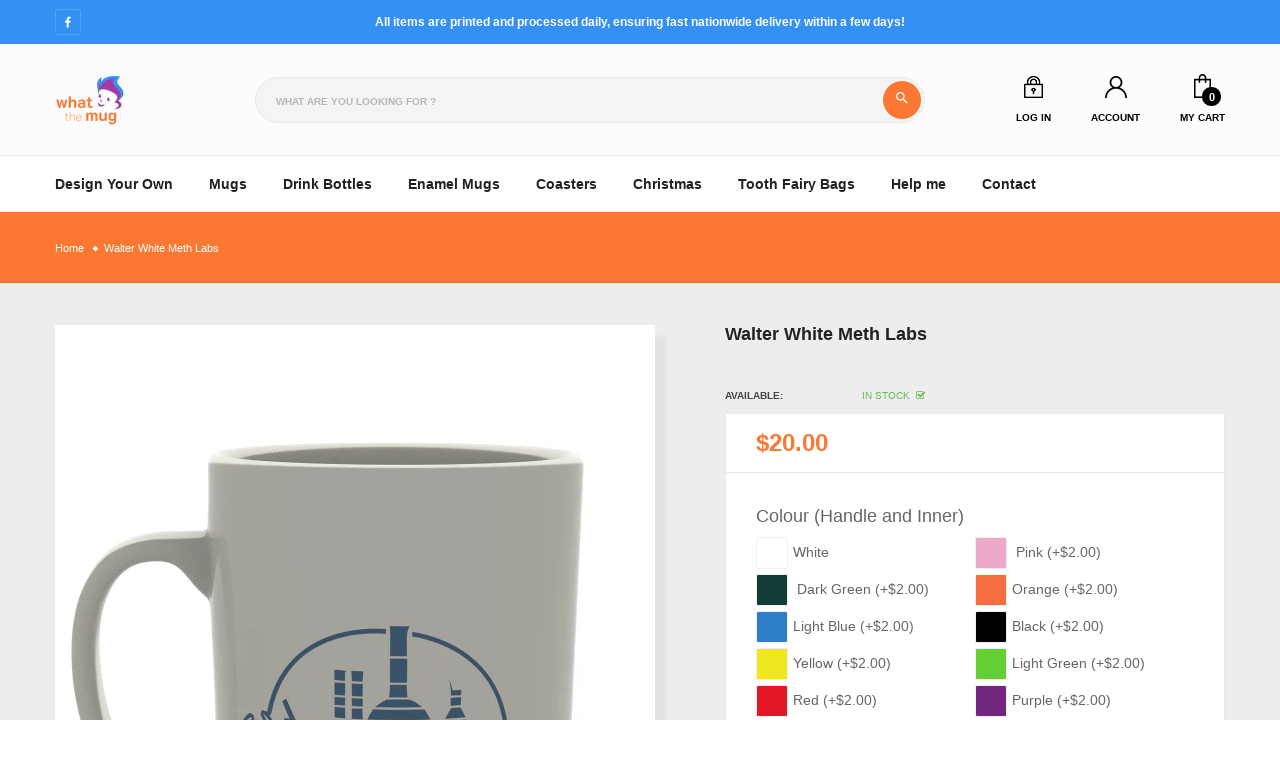

--- FILE ---
content_type: text/html; charset=utf-8
request_url: https://whatthemug.co.nz/products/walter-white-meth-labs
body_size: 27684
content:
<!doctype html>
<!--[if IE 9]> <html class="ie9 no-js" lang="en"> Teemax 2 <![endif]-->
<!--[if (gt IE 9)|!(IE)]><!-->
<html class="no-js" lang="en">
<!--<![endif]-->
  <head>
    <!-- Infinite Options by ShopPad -->
<script>
  window.Shoppad = window.Shoppad || {},
  window.Shoppad.apps = window.Shoppad.apps || {},
  window.Shoppad.apps.infiniteoptions = window.Shoppad.apps.infiniteoptions || {},
  window.Shoppad.apps.infiniteoptions.submitPriceModCartAnyways = true;
</script>
    <script src="//d1liekpayvooaz.cloudfront.net/apps/customizery/customizery.js?shop=what-the-mug-new-zealand.myshopify.com"></script>
    <meta charset="utf-8">
    <meta http-equiv="X-UA-Compatible" content="IE=edge">
    <meta name="viewport" content="width=device-width,initial-scale=1,minimum-scale=1.0,maximum-scale=1.0,user-scalable=no">
    <meta name="theme-color" content="#000000">
    <link rel="canonical" href="https://whatthemug.co.nz/products/walter-white-meth-labs">

    

    
    <title>
      Walter White Meth Labs
      
      
      
        &ndash; What The Mug New Zealand
      
    </title>

    
      <meta name="description" content="Walter White Meth Labs Style: Classic White Mug Give a made-to-order mug from What The Mug to someone special, or treat yourself to a design that brings you joy or makes you laugh. Create your own photo mug, shop our collection of the funniest joke mugs, personalise your mug with a monogram or express yourself with one">
    
    <!-- /snippets/social-meta-tags.liquid -->




<meta property="og:site_name" content="What The Mug New Zealand">
<meta property="og:url" content="https://whatthemug.co.nz/products/walter-white-meth-labs">
<meta property="og:title" content="Walter White Meth Labs">
<meta property="og:type" content="product">
<meta property="og:description" content="Walter White Meth Labs Style: Classic White Mug Give a made-to-order mug from What The Mug to someone special, or treat yourself to a design that brings you joy or makes you laugh. Create your own photo mug, shop our collection of the funniest joke mugs, personalise your mug with a monogram or express yourself with one">

  <meta property="og:price:amount" content="20.00">
  <meta property="og:price:currency" content="NZD">

<meta property="og:image" content="http://whatthemug.co.nz/cdn/shop/products/walter-white-meth-labs-13_1200x1200.png?v=1484269792"><meta property="og:image" content="http://whatthemug.co.nz/cdn/shop/products/walter-white-meth-labs-15_1200x1200.png?v=1484269792"><meta property="og:image" content="http://whatthemug.co.nz/cdn/shop/products/walter-white-meth-labs-16_1200x1200.png?v=1484269792">
<meta property="og:image:secure_url" content="https://whatthemug.co.nz/cdn/shop/products/walter-white-meth-labs-13_1200x1200.png?v=1484269792"><meta property="og:image:secure_url" content="https://whatthemug.co.nz/cdn/shop/products/walter-white-meth-labs-15_1200x1200.png?v=1484269792"><meta property="og:image:secure_url" content="https://whatthemug.co.nz/cdn/shop/products/walter-white-meth-labs-16_1200x1200.png?v=1484269792">


<meta name="twitter:card" content="summary_large_image">
<meta name="twitter:title" content="Walter White Meth Labs">
<meta name="twitter:description" content="Walter White Meth Labs Style: Classic White Mug Give a made-to-order mug from What The Mug to someone special, or treat yourself to a design that brings you joy or makes you laugh. Create your own photo mug, shop our collection of the funniest joke mugs, personalise your mug with a monogram or express yourself with one">

    
<style data-shopify>

    

    
    :root {
        /*================ Color Variables ================*/
        --font-size-base: 1.4rem;
        --font-family-default: "Roboto", sans-serif;
        --font-family-primary: "Poppins", sans-serif;
        --bg-body: ;
        --theme-color-default: #666666;
        --theme-color-primary: #fb7832;
        --theme-color-hover: #ee5a20;
        --theme-color-success: #046b41;
        --theme-color-default-rgb: 102, 102, 102;
        --theme-color-primary-rgb: 251, 120, 50;
        --color-heading: #222222;
        --color-heading-rgb: 34, 34, 34;
        --color-heading-second: #444444;
        --color-heading-second-rgb: 68, 68, 68;
        --color-heading-three: ;
        --color-heading-sub: #222222;
        --color-menu: ;
        --color-menu-sticky: ;
        --color-heading-menu: #222222;
        --color-sub-menu: ;
        --color-title-megamenu: ;
        --color-text: #909090;
        --color-body-text: #666666;
        --color-body-text-rgb: 102, 102, 102;
        --color-default: #000000;
        --color-default-rgb: 0, 0, 0;
        --color-button: #000000;
        --color-button-hover: #ff8b5e;
        --color-button-text: #ffffff;
        --color-link: --color-body-text;
        --color-input: #cccbcb;
        --opacity-link-hover: 1;
        --transition-drawer: all 0.45s cubic-bezier(0.29, 0.63, 0.44, 1);
        --transition-link-hover: 0.1s cubic-bezier(0.44, 0.13, 0.48, 0.87);
        --color-drawer-background: rgba(0, 0, 0, 0.6);
        --color-bg-alt: rgba(102, 102, 102, 0.05);
        --color-bg-product: #f5f5f5;
        --color-border: #e0e0e0;
        --color-border-rgb: 224, 224, 224;
        --color-border-second: ;
        --border-radius-product-image: px;
        --color-product-item: ;
        --color-product-name: ;
        --color-title-product: ;
        --color-product-name-rgb: ;
        --color-price: ;
        --color-reduced-price: ;
        --color-product-add: ;
        --bg-product-icon: ;
        --color-product-border: ;
        --color-product-icon: ;
        --color-product-icon-rgb: ;
        --color-badge-new: ;
        --color-badge-sale: ;
    }
  .nsfw-container {
  position: relative;
  overflow: hidden;
}

  .collection-name-nsfw .nsfw-overlay{
    display: none;
  }
  .collection-name-nsfw .nsfw-blur {
    filter: blur(0);
  }

.nsfw-blur {
  filter: blur(9px);
  transition: filter 0.3s ease;
}

.nsfw-container:hover .nsfw-blur {
  filter: blur(0); /* Remove blur on hover */
}

.nsfw-overlay {
  position: absolute;
  top: 0;
  left: 0;
  right: 0;
  bottom: 0;
  color: #fff;
  font-size: 1.2rem;
  display: flex;
  justify-content: center;
  align-items: center;
  text-align: center;
  pointer-events: none; /* Allow hover on the container */
  transition: opacity 0.3s ease;
  z-index: 10;
}

.nsfw-overlay p {
  background: rgba(0,0,0,0.5);
  padding: 0.5em 1em;
}

.nsfw-container:hover .nsfw-overlay {
  opacity: 0; /* Hide overlay on hover */
}

.item-product:hover
  .thumbnail-container.has-multiimage
  .product__thumbnail-second {
  opacity: 0 !important;
}
.payment-type-icon {
  margin-bottom: 5px;
}
.proFeaturedImage .block_content {
  box-shadow: none;
}
.BottomContent {
  background-color: #fff;
}
.BottomContent .title_block {
  color: var(--color-heading);
}
.product-customisable {
  position: absolute;
  top: 0;
  right: 0;
  padding: 0.5em;
  margin: 0.5em;
  background-color: var(--theme-color-primary);
  border-radius: 2px;
  color: #fff;
  z-index: 10;
} /* Swatch Colors */
.swatch-pink {
  background-color: #eca8c7 !important;
}
.swatch-dark-green {
  background-color: #123c36 !important;
}
.swatch-orange {
  background-color: #f66f40 !important;
}
.swatch-light-blue {
  background-color: #2d80c7 !important;
}
.swatch-yellow {
  background-color: #efe61e !important;
}
.swatch-light-green {
  background-color: #64ce32 !important;
}
.swatch-red {
  background-color: #e11626 !important;
}
.swatch-purple {
  background-color: #71277d !important;
}
.swatch-grey {
  background-color: #6e7472 !important;
}
.selectorVariants .swatch .swatch-element:not(.color) label {
  padding: 0.5em 1em;
  font-size: 1em;
}
#w3-product-accessories {
  border-top: 1px solid #e8e8e8;
  padding-top: 1em;
  margin-top: 1em;
}
.spb-label-tooltip .spb-productdescfont {
  font-size: 1.75rem;
  margin-bottom: 8px;
}
#NovBreadcrumbs {
  background-color: #fb7832 !important;
  padding: 3em 0;
}
#NovBreadcrumbs h1 {
  margin: 0;
}
#NovBreadcrumbs .breadcrumb .list-inline-item span,
#NovBreadcrumbs .breadcrumb .list-inline-item a span {
  color: #fff !important;
}
#NovBreadcrumbs .breadcrumb .list-inline-item:not(:last-child):before {
  background: #fff !important;
}
  .TopContent .product-single.row {
  padding-top: 3em;
}
  .available_product  {
    display: none !important;
  }

  
  
</style>

    <link rel="stylesheet" href="https://cdnjs.cloudflare.com/ajax/libs/material-design-iconic-font/2.2.0/css/material-design-iconic-font.min.css">
<link rel="stylesheet" href="https://fonts.googleapis.com/icon?family=Material+Icons">


    

<link href="//whatthemug.co.nz/cdn/shop/t/10/assets/bootstrap.min.css?v=18706613020803973201665129661" rel="stylesheet" type="text/css" media="all" />
<link href="//whatthemug.co.nz/cdn/shop/t/10/assets/font-awesome.min.css?v=21869632697367095781665129661" rel="stylesheet" type="text/css" media="all" />
<link href="//whatthemug.co.nz/cdn/shop/t/10/assets/animate.min.css?v=179941421160931515251665129661" rel="stylesheet" type="text/css" media="all" />
<link href="//whatthemug.co.nz/cdn/shop/t/10/assets/owl.carousel.min.css?v=120208966685470372671665129663" rel="stylesheet" type="text/css" media="all" />
<link href="//whatthemug.co.nz/cdn/shop/t/10/assets/owl.theme.default.css?v=74038985526573407491665129663" rel="stylesheet" type="text/css" media="all" />
<link href="//whatthemug.co.nz/cdn/shop/t/10/assets/jquery.mmenu.all.css?v=48866795908420843231665129663" rel="stylesheet" type="text/css" media="all" />
<link href="//whatthemug.co.nz/cdn/shop/t/10/assets/jquery.fancybox.css?v=642767793682734031665129663" rel="stylesheet" type="text/css" media="all" />
<link href="//whatthemug.co.nz/cdn/shop/t/10/assets/jquery.ui.min.css?v=1341849733640755171665129663" rel="stylesheet" type="text/css" media="all" />
<link href="//whatthemug.co.nz/cdn/shop/t/10/assets/magnific-popup.css?v=132480416806756079081665129663" rel="stylesheet" type="text/css" media="all" />
<link href="//whatthemug.co.nz/cdn/shop/t/10/assets/novstyle.css?v=127396738630111243191698139158" rel="stylesheet" type="text/css" media="all" />
    

<script>
  var theme = {
    strings: {
      select_options: "Select Options",
      addToCart: "Add to cart",
      soldOut: "Sold out",
      unavailable: "Unavailable",
      showMore: "Show More",
      showLess: "Show Less",
      addressError: "Error looking up that address",
      addressNoResults: "No results for that address",
      addressQueryLimit: "You have exceeded the Google API usage limit. Consider upgrading to a \u003ca href=\"https:\/\/developers.google.com\/maps\/premium\/usage-limits\"\u003ePremium Plan\u003c\/a\u003e.",
      authError: "There was a problem authenticating your Google Maps account.",
      total: "Total",
      spend: "Spend",
      content_threshold: "Congratulations! You\u0026#39;ve got free shipping!",
      spend__html: "for free shipping",
      check_out: "Check out",
      remove: "Remove",
      remove_wishlist: "Remove Wishlist",
      add_to_wishlist: "Translation missing: en.wishlist.wishlist.add_to_wishlist",
      added_to_wishlist: "Translation missing: en.wishlist.wishlist.added_to_wishlist",
      view_cart: "View Cart"
    },
    moneyFormat: "${{amount}}",
    moneyFormatnojson: "${{amount}}",
    freeshipping_value: 50
  }
  window.ajaxcart_type = 'pop_up';
  window.file_url = '//whatthemug.co.nz/cdn/shop/files/?v=3953';
  window.asset_url = '//whatthemug.co.nz/cdn/shop/t/10/assets/?v=3953';
  window.sidebar_multichoise = true;
  document.documentElement.className = document.documentElement.className.replace('no-js', 'js');
  window.router = "";
</script>

<!--[if (lte IE 9) ]><script src="//whatthemug.co.nz/cdn/shop/t/10/assets/match-media.min.js?v=1334819207663634261665129663" type="text/javascript"></script><![endif]-->

<script src="//whatthemug.co.nz/cdn/shop/t/10/assets/jquery.2.2.4.min.js?v=170292810914880420831665129662" type="text/javascript"></script>



<!--[if (gt IE 9)|!(IE)]><!--><script src="//whatthemug.co.nz/cdn/shop/t/10/assets/lazysizes.js?v=111089256802404146641665129663" async="async"></script><!--<![endif]-->
<!--[if lte IE 9]><script src="//whatthemug.co.nz/cdn/shop/t/10/assets/lazysizes.min.js?v=24527398761200868811665129663"></script><![endif]-->

<script src="//whatthemug.co.nz/cdn/shop/t/10/assets/vendor.js?v=174885618404995201181665129664" defer="defer"></script>

<script src="//whatthemug.co.nz/cdn/shopifycloud/storefront/assets/themes_support/api.jquery-7ab1a3a4.js" type="text/javascript"></script>
<script src="//whatthemug.co.nz/cdn/shopifycloud/storefront/assets/themes_support/option_selection-b017cd28.js" type="text/javascript"></script>
<script src="//whatthemug.co.nz/cdn/shop/t/10/assets/history.js?v=119181448625230072001665129662" type="text/javascript"></script>
<script src="//whatthemug.co.nz/cdn/s/javascripts/currencies.js" type="text/javascript"></script>
<script src="//whatthemug.co.nz/cdn/shop/t/10/assets/jquery.currencies.min.js?v=78112813486892380641665129663" type="text/javascript"></script>
<script src="//whatthemug.co.nz/cdn/shop/t/10/assets/jquery.owl.carousel.min.js?v=12022077702122509501665129663" defer="defer"></script>
<script src="//whatthemug.co.nz/cdn/shop/t/10/assets/jquery.mmenu.all.min.js?v=22709617378688576351665129663" defer="defer"></script>
<script src="//whatthemug.co.nz/cdn/shop/t/10/assets/jquery.sticky-kit.min.js?v=160477858788095094721665129663" defer="defer"></script>
<script src="//whatthemug.co.nz/cdn/shop/t/10/assets/parallax.js?v=159972409194960451251665129663" defer="defer"></script>
<script src="//whatthemug.co.nz/cdn/shop/t/10/assets/handlebars.min.js?v=137748483091509360041665129662" defer="defer"></script>
<script src="//whatthemug.co.nz/cdn/shop/t/10/assets/ajax-cart.js?v=55869123081214727211665129679" defer="defer"></script>
<script>
  jQuery(function($) {
    ajaxCart.init({
      moneyFormat: "${{amount}}"
    });
  });

  jQuery('body').on('afterCartLoad.ajaxCart', function(evt, cart) {
  });
</script>



<script src="//whatthemug.co.nz/cdn/shop/t/10/assets/jquery.photoswipe.min.js?v=168344578740393358081665129663" defer="defer"></script>
<script src="//whatthemug.co.nz/cdn/shop/t/10/assets/jquery.photoswipe-ui-default.min.js?v=75271502165049464511665129663" defer="defer"></script>
<script src="//whatthemug.co.nz/cdn/shop/t/10/assets/jquery.elevatezoom.js?v=116024225252569092921665129663" defer="defer"></script>


<script src="//whatthemug.co.nz/cdn/shop/t/10/assets/jquery.countdown.js?v=120216172512754458201665129662" defer="defer"></script>
<script src="//whatthemug.co.nz/cdn/shop/t/10/assets/theme.js?v=82554002666607015211665129664" defer="defer"></script>
<script src="//whatthemug.co.nz/cdn/shop/t/10/assets/global.js?v=72837846713142720621698139158" defer="defer"></script>
<script src="//whatthemug.co.nz/cdn/shop/t/10/assets/jquery.lazy.min.js?v=123022637418636657741665129663" defer="defer"></script>
<script src="//whatthemug.co.nz/cdn/shop/t/10/assets/bootstrap-notify.min.js?v=36964203067860328661665129661" defer="defer"></script>
<script src="//whatthemug.co.nz/cdn/shop/t/10/assets/wow.min.js?v=150123433020659420801665129664" defer="defer"></script>
<script src="//whatthemug.co.nz/cdn/shop/t/10/assets/jquery.magnific-popup.js?v=133139413124360815411665129663" defer="defer" ></script>
    <script src="//whatthemug.co.nz/cdn/shop/t/10/assets/shopify_global.js?v=168828163525821778271665129664" defer="defer"></script>
  <script>window.performance && window.performance.mark && window.performance.mark('shopify.content_for_header.start');</script><meta name="google-site-verification" content="SVtLFKujZQ9iCRoA_UEW1VhaD2x6NhvXCS45t2AmmkU">
<meta id="shopify-digital-wallet" name="shopify-digital-wallet" content="/17027217/digital_wallets/dialog">
<meta name="shopify-checkout-api-token" content="cbb8414f7bdd223a7757a4e560b4c30c">
<link rel="alternate" type="application/json+oembed" href="https://whatthemug.co.nz/products/walter-white-meth-labs.oembed">
<script async="async" src="/checkouts/internal/preloads.js?locale=en-NZ"></script>
<link rel="preconnect" href="https://shop.app" crossorigin="anonymous">
<script async="async" src="https://shop.app/checkouts/internal/preloads.js?locale=en-NZ&shop_id=17027217" crossorigin="anonymous"></script>
<script id="apple-pay-shop-capabilities" type="application/json">{"shopId":17027217,"countryCode":"NZ","currencyCode":"NZD","merchantCapabilities":["supports3DS"],"merchantId":"gid:\/\/shopify\/Shop\/17027217","merchantName":"What The Mug New Zealand","requiredBillingContactFields":["postalAddress","email"],"requiredShippingContactFields":["postalAddress","email"],"shippingType":"shipping","supportedNetworks":["visa","masterCard","amex","jcb"],"total":{"type":"pending","label":"What The Mug New Zealand","amount":"1.00"},"shopifyPaymentsEnabled":true,"supportsSubscriptions":true}</script>
<script id="shopify-features" type="application/json">{"accessToken":"cbb8414f7bdd223a7757a4e560b4c30c","betas":["rich-media-storefront-analytics"],"domain":"whatthemug.co.nz","predictiveSearch":true,"shopId":17027217,"locale":"en"}</script>
<script>var Shopify = Shopify || {};
Shopify.shop = "what-the-mug-new-zealand.myshopify.com";
Shopify.locale = "en";
Shopify.currency = {"active":"NZD","rate":"1.0"};
Shopify.country = "NZ";
Shopify.theme = {"name":"2023","id":124192489523,"schema_name":"Vinova Teemax","schema_version":"1.0.0","theme_store_id":null,"role":"main"};
Shopify.theme.handle = "null";
Shopify.theme.style = {"id":null,"handle":null};
Shopify.cdnHost = "whatthemug.co.nz/cdn";
Shopify.routes = Shopify.routes || {};
Shopify.routes.root = "/";</script>
<script type="module">!function(o){(o.Shopify=o.Shopify||{}).modules=!0}(window);</script>
<script>!function(o){function n(){var o=[];function n(){o.push(Array.prototype.slice.apply(arguments))}return n.q=o,n}var t=o.Shopify=o.Shopify||{};t.loadFeatures=n(),t.autoloadFeatures=n()}(window);</script>
<script>
  window.ShopifyPay = window.ShopifyPay || {};
  window.ShopifyPay.apiHost = "shop.app\/pay";
  window.ShopifyPay.redirectState = null;
</script>
<script id="shop-js-analytics" type="application/json">{"pageType":"product"}</script>
<script defer="defer" async type="module" src="//whatthemug.co.nz/cdn/shopifycloud/shop-js/modules/v2/client.init-shop-cart-sync_BN7fPSNr.en.esm.js"></script>
<script defer="defer" async type="module" src="//whatthemug.co.nz/cdn/shopifycloud/shop-js/modules/v2/chunk.common_Cbph3Kss.esm.js"></script>
<script defer="defer" async type="module" src="//whatthemug.co.nz/cdn/shopifycloud/shop-js/modules/v2/chunk.modal_DKumMAJ1.esm.js"></script>
<script type="module">
  await import("//whatthemug.co.nz/cdn/shopifycloud/shop-js/modules/v2/client.init-shop-cart-sync_BN7fPSNr.en.esm.js");
await import("//whatthemug.co.nz/cdn/shopifycloud/shop-js/modules/v2/chunk.common_Cbph3Kss.esm.js");
await import("//whatthemug.co.nz/cdn/shopifycloud/shop-js/modules/v2/chunk.modal_DKumMAJ1.esm.js");

  window.Shopify.SignInWithShop?.initShopCartSync?.({"fedCMEnabled":true,"windoidEnabled":true});

</script>
<script>
  window.Shopify = window.Shopify || {};
  if (!window.Shopify.featureAssets) window.Shopify.featureAssets = {};
  window.Shopify.featureAssets['shop-js'] = {"shop-cart-sync":["modules/v2/client.shop-cart-sync_CJVUk8Jm.en.esm.js","modules/v2/chunk.common_Cbph3Kss.esm.js","modules/v2/chunk.modal_DKumMAJ1.esm.js"],"init-fed-cm":["modules/v2/client.init-fed-cm_7Fvt41F4.en.esm.js","modules/v2/chunk.common_Cbph3Kss.esm.js","modules/v2/chunk.modal_DKumMAJ1.esm.js"],"init-shop-email-lookup-coordinator":["modules/v2/client.init-shop-email-lookup-coordinator_Cc088_bR.en.esm.js","modules/v2/chunk.common_Cbph3Kss.esm.js","modules/v2/chunk.modal_DKumMAJ1.esm.js"],"init-windoid":["modules/v2/client.init-windoid_hPopwJRj.en.esm.js","modules/v2/chunk.common_Cbph3Kss.esm.js","modules/v2/chunk.modal_DKumMAJ1.esm.js"],"shop-button":["modules/v2/client.shop-button_B0jaPSNF.en.esm.js","modules/v2/chunk.common_Cbph3Kss.esm.js","modules/v2/chunk.modal_DKumMAJ1.esm.js"],"shop-cash-offers":["modules/v2/client.shop-cash-offers_DPIskqss.en.esm.js","modules/v2/chunk.common_Cbph3Kss.esm.js","modules/v2/chunk.modal_DKumMAJ1.esm.js"],"shop-toast-manager":["modules/v2/client.shop-toast-manager_CK7RT69O.en.esm.js","modules/v2/chunk.common_Cbph3Kss.esm.js","modules/v2/chunk.modal_DKumMAJ1.esm.js"],"init-shop-cart-sync":["modules/v2/client.init-shop-cart-sync_BN7fPSNr.en.esm.js","modules/v2/chunk.common_Cbph3Kss.esm.js","modules/v2/chunk.modal_DKumMAJ1.esm.js"],"init-customer-accounts-sign-up":["modules/v2/client.init-customer-accounts-sign-up_CfPf4CXf.en.esm.js","modules/v2/client.shop-login-button_DeIztwXF.en.esm.js","modules/v2/chunk.common_Cbph3Kss.esm.js","modules/v2/chunk.modal_DKumMAJ1.esm.js"],"pay-button":["modules/v2/client.pay-button_CgIwFSYN.en.esm.js","modules/v2/chunk.common_Cbph3Kss.esm.js","modules/v2/chunk.modal_DKumMAJ1.esm.js"],"init-customer-accounts":["modules/v2/client.init-customer-accounts_DQ3x16JI.en.esm.js","modules/v2/client.shop-login-button_DeIztwXF.en.esm.js","modules/v2/chunk.common_Cbph3Kss.esm.js","modules/v2/chunk.modal_DKumMAJ1.esm.js"],"avatar":["modules/v2/client.avatar_BTnouDA3.en.esm.js"],"init-shop-for-new-customer-accounts":["modules/v2/client.init-shop-for-new-customer-accounts_CsZy_esa.en.esm.js","modules/v2/client.shop-login-button_DeIztwXF.en.esm.js","modules/v2/chunk.common_Cbph3Kss.esm.js","modules/v2/chunk.modal_DKumMAJ1.esm.js"],"shop-follow-button":["modules/v2/client.shop-follow-button_BRMJjgGd.en.esm.js","modules/v2/chunk.common_Cbph3Kss.esm.js","modules/v2/chunk.modal_DKumMAJ1.esm.js"],"checkout-modal":["modules/v2/client.checkout-modal_B9Drz_yf.en.esm.js","modules/v2/chunk.common_Cbph3Kss.esm.js","modules/v2/chunk.modal_DKumMAJ1.esm.js"],"shop-login-button":["modules/v2/client.shop-login-button_DeIztwXF.en.esm.js","modules/v2/chunk.common_Cbph3Kss.esm.js","modules/v2/chunk.modal_DKumMAJ1.esm.js"],"lead-capture":["modules/v2/client.lead-capture_DXYzFM3R.en.esm.js","modules/v2/chunk.common_Cbph3Kss.esm.js","modules/v2/chunk.modal_DKumMAJ1.esm.js"],"shop-login":["modules/v2/client.shop-login_CA5pJqmO.en.esm.js","modules/v2/chunk.common_Cbph3Kss.esm.js","modules/v2/chunk.modal_DKumMAJ1.esm.js"],"payment-terms":["modules/v2/client.payment-terms_BxzfvcZJ.en.esm.js","modules/v2/chunk.common_Cbph3Kss.esm.js","modules/v2/chunk.modal_DKumMAJ1.esm.js"]};
</script>
<script>(function() {
  var isLoaded = false;
  function asyncLoad() {
    if (isLoaded) return;
    isLoaded = true;
    var urls = ["\/\/d1liekpayvooaz.cloudfront.net\/apps\/customizery\/customizery.js?shop=what-the-mug-new-zealand.myshopify.com","https:\/\/accessories.w3apps.co\/js\/accessories.js?shop=what-the-mug-new-zealand.myshopify.com","https:\/\/portal.zakeke.com\/Scripts\/integration\/shopify\/product.js?shop=what-the-mug-new-zealand.myshopify.com"];
    for (var i = 0; i < urls.length; i++) {
      var s = document.createElement('script');
      s.type = 'text/javascript';
      s.async = true;
      s.src = urls[i];
      var x = document.getElementsByTagName('script')[0];
      x.parentNode.insertBefore(s, x);
    }
  };
  if(window.attachEvent) {
    window.attachEvent('onload', asyncLoad);
  } else {
    window.addEventListener('load', asyncLoad, false);
  }
})();</script>
<script id="__st">var __st={"a":17027217,"offset":46800,"reqid":"7caabcce-6d0d-4ec7-b4fd-848349a57a37-1769984025","pageurl":"whatthemug.co.nz\/products\/walter-white-meth-labs","u":"c0a24d4ad0dd","p":"product","rtyp":"product","rid":8806375629};</script>
<script>window.ShopifyPaypalV4VisibilityTracking = true;</script>
<script id="captcha-bootstrap">!function(){'use strict';const t='contact',e='account',n='new_comment',o=[[t,t],['blogs',n],['comments',n],[t,'customer']],c=[[e,'customer_login'],[e,'guest_login'],[e,'recover_customer_password'],[e,'create_customer']],r=t=>t.map((([t,e])=>`form[action*='/${t}']:not([data-nocaptcha='true']) input[name='form_type'][value='${e}']`)).join(','),a=t=>()=>t?[...document.querySelectorAll(t)].map((t=>t.form)):[];function s(){const t=[...o],e=r(t);return a(e)}const i='password',u='form_key',d=['recaptcha-v3-token','g-recaptcha-response','h-captcha-response',i],f=()=>{try{return window.sessionStorage}catch{return}},m='__shopify_v',_=t=>t.elements[u];function p(t,e,n=!1){try{const o=window.sessionStorage,c=JSON.parse(o.getItem(e)),{data:r}=function(t){const{data:e,action:n}=t;return t[m]||n?{data:e,action:n}:{data:t,action:n}}(c);for(const[e,n]of Object.entries(r))t.elements[e]&&(t.elements[e].value=n);n&&o.removeItem(e)}catch(o){console.error('form repopulation failed',{error:o})}}const l='form_type',E='cptcha';function T(t){t.dataset[E]=!0}const w=window,h=w.document,L='Shopify',v='ce_forms',y='captcha';let A=!1;((t,e)=>{const n=(g='f06e6c50-85a8-45c8-87d0-21a2b65856fe',I='https://cdn.shopify.com/shopifycloud/storefront-forms-hcaptcha/ce_storefront_forms_captcha_hcaptcha.v1.5.2.iife.js',D={infoText:'Protected by hCaptcha',privacyText:'Privacy',termsText:'Terms'},(t,e,n)=>{const o=w[L][v],c=o.bindForm;if(c)return c(t,g,e,D).then(n);var r;o.q.push([[t,g,e,D],n]),r=I,A||(h.body.append(Object.assign(h.createElement('script'),{id:'captcha-provider',async:!0,src:r})),A=!0)});var g,I,D;w[L]=w[L]||{},w[L][v]=w[L][v]||{},w[L][v].q=[],w[L][y]=w[L][y]||{},w[L][y].protect=function(t,e){n(t,void 0,e),T(t)},Object.freeze(w[L][y]),function(t,e,n,w,h,L){const[v,y,A,g]=function(t,e,n){const i=e?o:[],u=t?c:[],d=[...i,...u],f=r(d),m=r(i),_=r(d.filter((([t,e])=>n.includes(e))));return[a(f),a(m),a(_),s()]}(w,h,L),I=t=>{const e=t.target;return e instanceof HTMLFormElement?e:e&&e.form},D=t=>v().includes(t);t.addEventListener('submit',(t=>{const e=I(t);if(!e)return;const n=D(e)&&!e.dataset.hcaptchaBound&&!e.dataset.recaptchaBound,o=_(e),c=g().includes(e)&&(!o||!o.value);(n||c)&&t.preventDefault(),c&&!n&&(function(t){try{if(!f())return;!function(t){const e=f();if(!e)return;const n=_(t);if(!n)return;const o=n.value;o&&e.removeItem(o)}(t);const e=Array.from(Array(32),(()=>Math.random().toString(36)[2])).join('');!function(t,e){_(t)||t.append(Object.assign(document.createElement('input'),{type:'hidden',name:u})),t.elements[u].value=e}(t,e),function(t,e){const n=f();if(!n)return;const o=[...t.querySelectorAll(`input[type='${i}']`)].map((({name:t})=>t)),c=[...d,...o],r={};for(const[a,s]of new FormData(t).entries())c.includes(a)||(r[a]=s);n.setItem(e,JSON.stringify({[m]:1,action:t.action,data:r}))}(t,e)}catch(e){console.error('failed to persist form',e)}}(e),e.submit())}));const S=(t,e)=>{t&&!t.dataset[E]&&(n(t,e.some((e=>e===t))),T(t))};for(const o of['focusin','change'])t.addEventListener(o,(t=>{const e=I(t);D(e)&&S(e,y())}));const B=e.get('form_key'),M=e.get(l),P=B&&M;t.addEventListener('DOMContentLoaded',(()=>{const t=y();if(P)for(const e of t)e.elements[l].value===M&&p(e,B);[...new Set([...A(),...v().filter((t=>'true'===t.dataset.shopifyCaptcha))])].forEach((e=>S(e,t)))}))}(h,new URLSearchParams(w.location.search),n,t,e,['guest_login'])})(!0,!0)}();</script>
<script integrity="sha256-4kQ18oKyAcykRKYeNunJcIwy7WH5gtpwJnB7kiuLZ1E=" data-source-attribution="shopify.loadfeatures" defer="defer" src="//whatthemug.co.nz/cdn/shopifycloud/storefront/assets/storefront/load_feature-a0a9edcb.js" crossorigin="anonymous"></script>
<script crossorigin="anonymous" defer="defer" src="//whatthemug.co.nz/cdn/shopifycloud/storefront/assets/shopify_pay/storefront-65b4c6d7.js?v=20250812"></script>
<script data-source-attribution="shopify.dynamic_checkout.dynamic.init">var Shopify=Shopify||{};Shopify.PaymentButton=Shopify.PaymentButton||{isStorefrontPortableWallets:!0,init:function(){window.Shopify.PaymentButton.init=function(){};var t=document.createElement("script");t.src="https://whatthemug.co.nz/cdn/shopifycloud/portable-wallets/latest/portable-wallets.en.js",t.type="module",document.head.appendChild(t)}};
</script>
<script data-source-attribution="shopify.dynamic_checkout.buyer_consent">
  function portableWalletsHideBuyerConsent(e){var t=document.getElementById("shopify-buyer-consent"),n=document.getElementById("shopify-subscription-policy-button");t&&n&&(t.classList.add("hidden"),t.setAttribute("aria-hidden","true"),n.removeEventListener("click",e))}function portableWalletsShowBuyerConsent(e){var t=document.getElementById("shopify-buyer-consent"),n=document.getElementById("shopify-subscription-policy-button");t&&n&&(t.classList.remove("hidden"),t.removeAttribute("aria-hidden"),n.addEventListener("click",e))}window.Shopify?.PaymentButton&&(window.Shopify.PaymentButton.hideBuyerConsent=portableWalletsHideBuyerConsent,window.Shopify.PaymentButton.showBuyerConsent=portableWalletsShowBuyerConsent);
</script>
<script data-source-attribution="shopify.dynamic_checkout.cart.bootstrap">document.addEventListener("DOMContentLoaded",(function(){function t(){return document.querySelector("shopify-accelerated-checkout-cart, shopify-accelerated-checkout")}if(t())Shopify.PaymentButton.init();else{new MutationObserver((function(e,n){t()&&(Shopify.PaymentButton.init(),n.disconnect())})).observe(document.body,{childList:!0,subtree:!0})}}));
</script>
<link id="shopify-accelerated-checkout-styles" rel="stylesheet" media="screen" href="https://whatthemug.co.nz/cdn/shopifycloud/portable-wallets/latest/accelerated-checkout-backwards-compat.css" crossorigin="anonymous">
<style id="shopify-accelerated-checkout-cart">
        #shopify-buyer-consent {
  margin-top: 1em;
  display: inline-block;
  width: 100%;
}

#shopify-buyer-consent.hidden {
  display: none;
}

#shopify-subscription-policy-button {
  background: none;
  border: none;
  padding: 0;
  text-decoration: underline;
  font-size: inherit;
  cursor: pointer;
}

#shopify-subscription-policy-button::before {
  box-shadow: none;
}

      </style>

<script>window.performance && window.performance.mark && window.performance.mark('shopify.content_for_header.end');</script>
  <link href="https://monorail-edge.shopifysvc.com" rel="dns-prefetch">
<script>(function(){if ("sendBeacon" in navigator && "performance" in window) {try {var session_token_from_headers = performance.getEntriesByType('navigation')[0].serverTiming.find(x => x.name == '_s').description;} catch {var session_token_from_headers = undefined;}var session_cookie_matches = document.cookie.match(/_shopify_s=([^;]*)/);var session_token_from_cookie = session_cookie_matches && session_cookie_matches.length === 2 ? session_cookie_matches[1] : "";var session_token = session_token_from_headers || session_token_from_cookie || "";function handle_abandonment_event(e) {var entries = performance.getEntries().filter(function(entry) {return /monorail-edge.shopifysvc.com/.test(entry.name);});if (!window.abandonment_tracked && entries.length === 0) {window.abandonment_tracked = true;var currentMs = Date.now();var navigation_start = performance.timing.navigationStart;var payload = {shop_id: 17027217,url: window.location.href,navigation_start,duration: currentMs - navigation_start,session_token,page_type: "product"};window.navigator.sendBeacon("https://monorail-edge.shopifysvc.com/v1/produce", JSON.stringify({schema_id: "online_store_buyer_site_abandonment/1.1",payload: payload,metadata: {event_created_at_ms: currentMs,event_sent_at_ms: currentMs}}));}}window.addEventListener('pagehide', handle_abandonment_event);}}());</script>
<script id="web-pixels-manager-setup">(function e(e,d,r,n,o){if(void 0===o&&(o={}),!Boolean(null===(a=null===(i=window.Shopify)||void 0===i?void 0:i.analytics)||void 0===a?void 0:a.replayQueue)){var i,a;window.Shopify=window.Shopify||{};var t=window.Shopify;t.analytics=t.analytics||{};var s=t.analytics;s.replayQueue=[],s.publish=function(e,d,r){return s.replayQueue.push([e,d,r]),!0};try{self.performance.mark("wpm:start")}catch(e){}var l=function(){var e={modern:/Edge?\/(1{2}[4-9]|1[2-9]\d|[2-9]\d{2}|\d{4,})\.\d+(\.\d+|)|Firefox\/(1{2}[4-9]|1[2-9]\d|[2-9]\d{2}|\d{4,})\.\d+(\.\d+|)|Chrom(ium|e)\/(9{2}|\d{3,})\.\d+(\.\d+|)|(Maci|X1{2}).+ Version\/(15\.\d+|(1[6-9]|[2-9]\d|\d{3,})\.\d+)([,.]\d+|)( \(\w+\)|)( Mobile\/\w+|) Safari\/|Chrome.+OPR\/(9{2}|\d{3,})\.\d+\.\d+|(CPU[ +]OS|iPhone[ +]OS|CPU[ +]iPhone|CPU IPhone OS|CPU iPad OS)[ +]+(15[._]\d+|(1[6-9]|[2-9]\d|\d{3,})[._]\d+)([._]\d+|)|Android:?[ /-](13[3-9]|1[4-9]\d|[2-9]\d{2}|\d{4,})(\.\d+|)(\.\d+|)|Android.+Firefox\/(13[5-9]|1[4-9]\d|[2-9]\d{2}|\d{4,})\.\d+(\.\d+|)|Android.+Chrom(ium|e)\/(13[3-9]|1[4-9]\d|[2-9]\d{2}|\d{4,})\.\d+(\.\d+|)|SamsungBrowser\/([2-9]\d|\d{3,})\.\d+/,legacy:/Edge?\/(1[6-9]|[2-9]\d|\d{3,})\.\d+(\.\d+|)|Firefox\/(5[4-9]|[6-9]\d|\d{3,})\.\d+(\.\d+|)|Chrom(ium|e)\/(5[1-9]|[6-9]\d|\d{3,})\.\d+(\.\d+|)([\d.]+$|.*Safari\/(?![\d.]+ Edge\/[\d.]+$))|(Maci|X1{2}).+ Version\/(10\.\d+|(1[1-9]|[2-9]\d|\d{3,})\.\d+)([,.]\d+|)( \(\w+\)|)( Mobile\/\w+|) Safari\/|Chrome.+OPR\/(3[89]|[4-9]\d|\d{3,})\.\d+\.\d+|(CPU[ +]OS|iPhone[ +]OS|CPU[ +]iPhone|CPU IPhone OS|CPU iPad OS)[ +]+(10[._]\d+|(1[1-9]|[2-9]\d|\d{3,})[._]\d+)([._]\d+|)|Android:?[ /-](13[3-9]|1[4-9]\d|[2-9]\d{2}|\d{4,})(\.\d+|)(\.\d+|)|Mobile Safari.+OPR\/([89]\d|\d{3,})\.\d+\.\d+|Android.+Firefox\/(13[5-9]|1[4-9]\d|[2-9]\d{2}|\d{4,})\.\d+(\.\d+|)|Android.+Chrom(ium|e)\/(13[3-9]|1[4-9]\d|[2-9]\d{2}|\d{4,})\.\d+(\.\d+|)|Android.+(UC? ?Browser|UCWEB|U3)[ /]?(15\.([5-9]|\d{2,})|(1[6-9]|[2-9]\d|\d{3,})\.\d+)\.\d+|SamsungBrowser\/(5\.\d+|([6-9]|\d{2,})\.\d+)|Android.+MQ{2}Browser\/(14(\.(9|\d{2,})|)|(1[5-9]|[2-9]\d|\d{3,})(\.\d+|))(\.\d+|)|K[Aa][Ii]OS\/(3\.\d+|([4-9]|\d{2,})\.\d+)(\.\d+|)/},d=e.modern,r=e.legacy,n=navigator.userAgent;return n.match(d)?"modern":n.match(r)?"legacy":"unknown"}(),u="modern"===l?"modern":"legacy",c=(null!=n?n:{modern:"",legacy:""})[u],f=function(e){return[e.baseUrl,"/wpm","/b",e.hashVersion,"modern"===e.buildTarget?"m":"l",".js"].join("")}({baseUrl:d,hashVersion:r,buildTarget:u}),m=function(e){var d=e.version,r=e.bundleTarget,n=e.surface,o=e.pageUrl,i=e.monorailEndpoint;return{emit:function(e){var a=e.status,t=e.errorMsg,s=(new Date).getTime(),l=JSON.stringify({metadata:{event_sent_at_ms:s},events:[{schema_id:"web_pixels_manager_load/3.1",payload:{version:d,bundle_target:r,page_url:o,status:a,surface:n,error_msg:t},metadata:{event_created_at_ms:s}}]});if(!i)return console&&console.warn&&console.warn("[Web Pixels Manager] No Monorail endpoint provided, skipping logging."),!1;try{return self.navigator.sendBeacon.bind(self.navigator)(i,l)}catch(e){}var u=new XMLHttpRequest;try{return u.open("POST",i,!0),u.setRequestHeader("Content-Type","text/plain"),u.send(l),!0}catch(e){return console&&console.warn&&console.warn("[Web Pixels Manager] Got an unhandled error while logging to Monorail."),!1}}}}({version:r,bundleTarget:l,surface:e.surface,pageUrl:self.location.href,monorailEndpoint:e.monorailEndpoint});try{o.browserTarget=l,function(e){var d=e.src,r=e.async,n=void 0===r||r,o=e.onload,i=e.onerror,a=e.sri,t=e.scriptDataAttributes,s=void 0===t?{}:t,l=document.createElement("script"),u=document.querySelector("head"),c=document.querySelector("body");if(l.async=n,l.src=d,a&&(l.integrity=a,l.crossOrigin="anonymous"),s)for(var f in s)if(Object.prototype.hasOwnProperty.call(s,f))try{l.dataset[f]=s[f]}catch(e){}if(o&&l.addEventListener("load",o),i&&l.addEventListener("error",i),u)u.appendChild(l);else{if(!c)throw new Error("Did not find a head or body element to append the script");c.appendChild(l)}}({src:f,async:!0,onload:function(){if(!function(){var e,d;return Boolean(null===(d=null===(e=window.Shopify)||void 0===e?void 0:e.analytics)||void 0===d?void 0:d.initialized)}()){var d=window.webPixelsManager.init(e)||void 0;if(d){var r=window.Shopify.analytics;r.replayQueue.forEach((function(e){var r=e[0],n=e[1],o=e[2];d.publishCustomEvent(r,n,o)})),r.replayQueue=[],r.publish=d.publishCustomEvent,r.visitor=d.visitor,r.initialized=!0}}},onerror:function(){return m.emit({status:"failed",errorMsg:"".concat(f," has failed to load")})},sri:function(e){var d=/^sha384-[A-Za-z0-9+/=]+$/;return"string"==typeof e&&d.test(e)}(c)?c:"",scriptDataAttributes:o}),m.emit({status:"loading"})}catch(e){m.emit({status:"failed",errorMsg:(null==e?void 0:e.message)||"Unknown error"})}}})({shopId: 17027217,storefrontBaseUrl: "https://whatthemug.co.nz",extensionsBaseUrl: "https://extensions.shopifycdn.com/cdn/shopifycloud/web-pixels-manager",monorailEndpoint: "https://monorail-edge.shopifysvc.com/unstable/produce_batch",surface: "storefront-renderer",enabledBetaFlags: ["2dca8a86"],webPixelsConfigList: [{"id":"347177011","configuration":"{\"config\":\"{\\\"pixel_id\\\":\\\"AW-349467939\\\",\\\"target_country\\\":\\\"NZ\\\",\\\"gtag_events\\\":[{\\\"type\\\":\\\"search\\\",\\\"action_label\\\":\\\"AW-349467939\\\/kYKPCMmg1sQCEKPq0aYB\\\"},{\\\"type\\\":\\\"begin_checkout\\\",\\\"action_label\\\":\\\"AW-349467939\\\/91pkCM6f1sQCEKPq0aYB\\\"},{\\\"type\\\":\\\"view_item\\\",\\\"action_label\\\":[\\\"AW-349467939\\\/kYKmCMif1sQCEKPq0aYB\\\",\\\"MC-SJY8D1J5T2\\\"]},{\\\"type\\\":\\\"purchase\\\",\\\"action_label\\\":[\\\"AW-349467939\\\/1iLaCMWf1sQCEKPq0aYB\\\",\\\"MC-SJY8D1J5T2\\\"]},{\\\"type\\\":\\\"page_view\\\",\\\"action_label\\\":[\\\"AW-349467939\\\/2yaGCMKf1sQCEKPq0aYB\\\",\\\"MC-SJY8D1J5T2\\\"]},{\\\"type\\\":\\\"add_payment_info\\\",\\\"action_label\\\":\\\"AW-349467939\\\/fmjYCMyg1sQCEKPq0aYB\\\"},{\\\"type\\\":\\\"add_to_cart\\\",\\\"action_label\\\":\\\"AW-349467939\\\/Vqv4CMuf1sQCEKPq0aYB\\\"}],\\\"enable_monitoring_mode\\\":false}\"}","eventPayloadVersion":"v1","runtimeContext":"OPEN","scriptVersion":"b2a88bafab3e21179ed38636efcd8a93","type":"APP","apiClientId":1780363,"privacyPurposes":[],"dataSharingAdjustments":{"protectedCustomerApprovalScopes":["read_customer_address","read_customer_email","read_customer_name","read_customer_personal_data","read_customer_phone"]}},{"id":"177471539","configuration":"{\"pixel_id\":\"921283048072793\",\"pixel_type\":\"facebook_pixel\",\"metaapp_system_user_token\":\"-\"}","eventPayloadVersion":"v1","runtimeContext":"OPEN","scriptVersion":"ca16bc87fe92b6042fbaa3acc2fbdaa6","type":"APP","apiClientId":2329312,"privacyPurposes":["ANALYTICS","MARKETING","SALE_OF_DATA"],"dataSharingAdjustments":{"protectedCustomerApprovalScopes":["read_customer_address","read_customer_email","read_customer_name","read_customer_personal_data","read_customer_phone"]}},{"id":"72482867","eventPayloadVersion":"v1","runtimeContext":"LAX","scriptVersion":"1","type":"CUSTOM","privacyPurposes":["ANALYTICS"],"name":"Google Analytics tag (migrated)"},{"id":"shopify-app-pixel","configuration":"{}","eventPayloadVersion":"v1","runtimeContext":"STRICT","scriptVersion":"0450","apiClientId":"shopify-pixel","type":"APP","privacyPurposes":["ANALYTICS","MARKETING"]},{"id":"shopify-custom-pixel","eventPayloadVersion":"v1","runtimeContext":"LAX","scriptVersion":"0450","apiClientId":"shopify-pixel","type":"CUSTOM","privacyPurposes":["ANALYTICS","MARKETING"]}],isMerchantRequest: false,initData: {"shop":{"name":"What The Mug New Zealand","paymentSettings":{"currencyCode":"NZD"},"myshopifyDomain":"what-the-mug-new-zealand.myshopify.com","countryCode":"NZ","storefrontUrl":"https:\/\/whatthemug.co.nz"},"customer":null,"cart":null,"checkout":null,"productVariants":[{"price":{"amount":20.0,"currencyCode":"NZD"},"product":{"title":"Walter White Meth Labs","vendor":"What The Mug New Zealand","id":"8806375629","untranslatedTitle":"Walter White Meth Labs","url":"\/products\/walter-white-meth-labs","type":"11oz Mug"},"id":"30240477069","image":{"src":"\/\/whatthemug.co.nz\/cdn\/shop\/products\/walter-white-meth-labs-13.png?v=1484269792"},"sku":"","title":"Default Title","untranslatedTitle":"Default Title"}],"purchasingCompany":null},},"https://whatthemug.co.nz/cdn","1d2a099fw23dfb22ep557258f5m7a2edbae",{"modern":"","legacy":""},{"shopId":"17027217","storefrontBaseUrl":"https:\/\/whatthemug.co.nz","extensionBaseUrl":"https:\/\/extensions.shopifycdn.com\/cdn\/shopifycloud\/web-pixels-manager","surface":"storefront-renderer","enabledBetaFlags":"[\"2dca8a86\"]","isMerchantRequest":"false","hashVersion":"1d2a099fw23dfb22ep557258f5m7a2edbae","publish":"custom","events":"[[\"page_viewed\",{}],[\"product_viewed\",{\"productVariant\":{\"price\":{\"amount\":20.0,\"currencyCode\":\"NZD\"},\"product\":{\"title\":\"Walter White Meth Labs\",\"vendor\":\"What The Mug New Zealand\",\"id\":\"8806375629\",\"untranslatedTitle\":\"Walter White Meth Labs\",\"url\":\"\/products\/walter-white-meth-labs\",\"type\":\"11oz Mug\"},\"id\":\"30240477069\",\"image\":{\"src\":\"\/\/whatthemug.co.nz\/cdn\/shop\/products\/walter-white-meth-labs-13.png?v=1484269792\"},\"sku\":\"\",\"title\":\"Default Title\",\"untranslatedTitle\":\"Default Title\"}}]]"});</script><script>
  window.ShopifyAnalytics = window.ShopifyAnalytics || {};
  window.ShopifyAnalytics.meta = window.ShopifyAnalytics.meta || {};
  window.ShopifyAnalytics.meta.currency = 'NZD';
  var meta = {"product":{"id":8806375629,"gid":"gid:\/\/shopify\/Product\/8806375629","vendor":"What The Mug New Zealand","type":"11oz Mug","handle":"walter-white-meth-labs","variants":[{"id":30240477069,"price":2000,"name":"Walter White Meth Labs","public_title":null,"sku":""}],"remote":false},"page":{"pageType":"product","resourceType":"product","resourceId":8806375629,"requestId":"7caabcce-6d0d-4ec7-b4fd-848349a57a37-1769984025"}};
  for (var attr in meta) {
    window.ShopifyAnalytics.meta[attr] = meta[attr];
  }
</script>
<script class="analytics">
  (function () {
    var customDocumentWrite = function(content) {
      var jquery = null;

      if (window.jQuery) {
        jquery = window.jQuery;
      } else if (window.Checkout && window.Checkout.$) {
        jquery = window.Checkout.$;
      }

      if (jquery) {
        jquery('body').append(content);
      }
    };

    var hasLoggedConversion = function(token) {
      if (token) {
        return document.cookie.indexOf('loggedConversion=' + token) !== -1;
      }
      return false;
    }

    var setCookieIfConversion = function(token) {
      if (token) {
        var twoMonthsFromNow = new Date(Date.now());
        twoMonthsFromNow.setMonth(twoMonthsFromNow.getMonth() + 2);

        document.cookie = 'loggedConversion=' + token + '; expires=' + twoMonthsFromNow;
      }
    }

    var trekkie = window.ShopifyAnalytics.lib = window.trekkie = window.trekkie || [];
    if (trekkie.integrations) {
      return;
    }
    trekkie.methods = [
      'identify',
      'page',
      'ready',
      'track',
      'trackForm',
      'trackLink'
    ];
    trekkie.factory = function(method) {
      return function() {
        var args = Array.prototype.slice.call(arguments);
        args.unshift(method);
        trekkie.push(args);
        return trekkie;
      };
    };
    for (var i = 0; i < trekkie.methods.length; i++) {
      var key = trekkie.methods[i];
      trekkie[key] = trekkie.factory(key);
    }
    trekkie.load = function(config) {
      trekkie.config = config || {};
      trekkie.config.initialDocumentCookie = document.cookie;
      var first = document.getElementsByTagName('script')[0];
      var script = document.createElement('script');
      script.type = 'text/javascript';
      script.onerror = function(e) {
        var scriptFallback = document.createElement('script');
        scriptFallback.type = 'text/javascript';
        scriptFallback.onerror = function(error) {
                var Monorail = {
      produce: function produce(monorailDomain, schemaId, payload) {
        var currentMs = new Date().getTime();
        var event = {
          schema_id: schemaId,
          payload: payload,
          metadata: {
            event_created_at_ms: currentMs,
            event_sent_at_ms: currentMs
          }
        };
        return Monorail.sendRequest("https://" + monorailDomain + "/v1/produce", JSON.stringify(event));
      },
      sendRequest: function sendRequest(endpointUrl, payload) {
        // Try the sendBeacon API
        if (window && window.navigator && typeof window.navigator.sendBeacon === 'function' && typeof window.Blob === 'function' && !Monorail.isIos12()) {
          var blobData = new window.Blob([payload], {
            type: 'text/plain'
          });

          if (window.navigator.sendBeacon(endpointUrl, blobData)) {
            return true;
          } // sendBeacon was not successful

        } // XHR beacon

        var xhr = new XMLHttpRequest();

        try {
          xhr.open('POST', endpointUrl);
          xhr.setRequestHeader('Content-Type', 'text/plain');
          xhr.send(payload);
        } catch (e) {
          console.log(e);
        }

        return false;
      },
      isIos12: function isIos12() {
        return window.navigator.userAgent.lastIndexOf('iPhone; CPU iPhone OS 12_') !== -1 || window.navigator.userAgent.lastIndexOf('iPad; CPU OS 12_') !== -1;
      }
    };
    Monorail.produce('monorail-edge.shopifysvc.com',
      'trekkie_storefront_load_errors/1.1',
      {shop_id: 17027217,
      theme_id: 124192489523,
      app_name: "storefront",
      context_url: window.location.href,
      source_url: "//whatthemug.co.nz/cdn/s/trekkie.storefront.c59ea00e0474b293ae6629561379568a2d7c4bba.min.js"});

        };
        scriptFallback.async = true;
        scriptFallback.src = '//whatthemug.co.nz/cdn/s/trekkie.storefront.c59ea00e0474b293ae6629561379568a2d7c4bba.min.js';
        first.parentNode.insertBefore(scriptFallback, first);
      };
      script.async = true;
      script.src = '//whatthemug.co.nz/cdn/s/trekkie.storefront.c59ea00e0474b293ae6629561379568a2d7c4bba.min.js';
      first.parentNode.insertBefore(script, first);
    };
    trekkie.load(
      {"Trekkie":{"appName":"storefront","development":false,"defaultAttributes":{"shopId":17027217,"isMerchantRequest":null,"themeId":124192489523,"themeCityHash":"567310512947594455","contentLanguage":"en","currency":"NZD","eventMetadataId":"c3427a34-5047-43bf-ba76-892766a593a9"},"isServerSideCookieWritingEnabled":true,"monorailRegion":"shop_domain","enabledBetaFlags":["65f19447","b5387b81"]},"Session Attribution":{},"S2S":{"facebookCapiEnabled":true,"source":"trekkie-storefront-renderer","apiClientId":580111}}
    );

    var loaded = false;
    trekkie.ready(function() {
      if (loaded) return;
      loaded = true;

      window.ShopifyAnalytics.lib = window.trekkie;

      var originalDocumentWrite = document.write;
      document.write = customDocumentWrite;
      try { window.ShopifyAnalytics.merchantGoogleAnalytics.call(this); } catch(error) {};
      document.write = originalDocumentWrite;

      window.ShopifyAnalytics.lib.page(null,{"pageType":"product","resourceType":"product","resourceId":8806375629,"requestId":"7caabcce-6d0d-4ec7-b4fd-848349a57a37-1769984025","shopifyEmitted":true});

      var match = window.location.pathname.match(/checkouts\/(.+)\/(thank_you|post_purchase)/)
      var token = match? match[1]: undefined;
      if (!hasLoggedConversion(token)) {
        setCookieIfConversion(token);
        window.ShopifyAnalytics.lib.track("Viewed Product",{"currency":"NZD","variantId":30240477069,"productId":8806375629,"productGid":"gid:\/\/shopify\/Product\/8806375629","name":"Walter White Meth Labs","price":"20.00","sku":"","brand":"What The Mug New Zealand","variant":null,"category":"11oz Mug","nonInteraction":true,"remote":false},undefined,undefined,{"shopifyEmitted":true});
      window.ShopifyAnalytics.lib.track("monorail:\/\/trekkie_storefront_viewed_product\/1.1",{"currency":"NZD","variantId":30240477069,"productId":8806375629,"productGid":"gid:\/\/shopify\/Product\/8806375629","name":"Walter White Meth Labs","price":"20.00","sku":"","brand":"What The Mug New Zealand","variant":null,"category":"11oz Mug","nonInteraction":true,"remote":false,"referer":"https:\/\/whatthemug.co.nz\/products\/walter-white-meth-labs"});
      }
    });


        var eventsListenerScript = document.createElement('script');
        eventsListenerScript.async = true;
        eventsListenerScript.src = "//whatthemug.co.nz/cdn/shopifycloud/storefront/assets/shop_events_listener-3da45d37.js";
        document.getElementsByTagName('head')[0].appendChild(eventsListenerScript);

})();</script>
  <script>
  if (!window.ga || (window.ga && typeof window.ga !== 'function')) {
    window.ga = function ga() {
      (window.ga.q = window.ga.q || []).push(arguments);
      if (window.Shopify && window.Shopify.analytics && typeof window.Shopify.analytics.publish === 'function') {
        window.Shopify.analytics.publish("ga_stub_called", {}, {sendTo: "google_osp_migration"});
      }
      console.error("Shopify's Google Analytics stub called with:", Array.from(arguments), "\nSee https://help.shopify.com/manual/promoting-marketing/pixels/pixel-migration#google for more information.");
    };
    if (window.Shopify && window.Shopify.analytics && typeof window.Shopify.analytics.publish === 'function') {
      window.Shopify.analytics.publish("ga_stub_initialized", {}, {sendTo: "google_osp_migration"});
    }
  }
</script>
<script
  defer
  src="https://whatthemug.co.nz/cdn/shopifycloud/perf-kit/shopify-perf-kit-3.1.0.min.js"
  data-application="storefront-renderer"
  data-shop-id="17027217"
  data-render-region="gcp-us-central1"
  data-page-type="product"
  data-theme-instance-id="124192489523"
  data-theme-name="Vinova Teemax"
  data-theme-version="1.0.0"
  data-monorail-region="shop_domain"
  data-resource-timing-sampling-rate="10"
  data-shs="true"
  data-shs-beacon="true"
  data-shs-export-with-fetch="true"
  data-shs-logs-sample-rate="1"
  data-shs-beacon-endpoint="https://whatthemug.co.nz/api/collect"
></script>
</head>

  <body class="template-product">
    <a class="in-page-link visually-hidden skip-link" href="#MainContent">Skip to content</a>
    <div id="shopify-section-nov-header" class="shopify-section"><div data-section-id="nov-header" data-section-type="header-section">

  <header class="site-header sticky-menu">
    <div class="header-mobile d-md-none">
      <div class="d-flex align-items-center">
        <div class="mobile_logo text-center">
          
          <a href="/" class="site-header__logo-image img-fluid">
            
            <img class="js" src="//whatthemug.co.nz/cdn/shop/files/WhatTheMug-Cropped-transparent_120x.png?v=1724668360" alt="" style="max-width: 300px">
          </a>
          
        </div>

        <div id="mobile_search">
          <form action="/search" method="get" class="search-header-inline search" role="search">
  <input type="hidden" name="type" value="product">
  <input class="search-header__input"
    type="search"
    name="q"
    placeholder="What are you looking for ?"
    aria-label="Search your product">
  <button class="search-header__submit text-center btn--link" type="submit">
    <span class="site-header__search-icon">
      <i class="zmdi zmdi-search"></i>
    </span>
  </button>
</form>
        </div>

        <div class="d-flex justify-content-end">
          <div id="show-megamenu" class="item-mobile-top"><i class="zmdi zmdi-view-headline"></i></div>
        </div>
      </div> 
    </div>

    <div class="header-top d-none d-md-block">
      <div class="container">
        <div class="row align-items-center">
          <div class="col-lg-3 col-md-2 social-header">
            <div class="block_social">
  <div class="btn-social d-lg-none"><i class="zmdi zmdi-share"></i></div>
  <ul class="list-inline mb-0">
    

    
      <li class="list-inline-item">
        <a href="https://facebook.com/whatthemug" title="What The Mug New Zealand on Facebook">
          <i class="zmdi zmdi-facebook"></i>
        </a>
        
      </li>
    

    

    

    

    

    

    

    

    

    

    

    
  </ul>
</div>
          </div>
          <div class="col-lg-6 col-md-8 heading-header text-center">
            <p class="message_text"><!--🎄🎄 Before ordering please check out <a style="color: #fff; text-decoration: underline" href="https://whatthemug.co.nz/pages/christmas-2023-shipping-cut-off-dates">Christmas cut off dates</a> to ensure your mug arrives on time! 🎄🎄-->All items are printed and processed daily, ensuring fast nationwide delivery within a few days!</p>
          </div>
          <div class="col-lg-3 col-md-2 block-right">
            <div class="d-flex align-items-center justify-content-end">
              <div class="dropdown_currency">
                
              </div>
            </div>
          </div>
        </div>
      </div>
    </div>

    <div class="header-center d-none d-md-block pt-30 pb-30">
      <div class="container">
        <div class="row d-flex align-items-center">
          <div class="contentsticky_logo col-lg-2 col-md-3">
            
              <div class="h2 site-header__logo" itemscope itemtype="http://schema.org/Organization">
                

                
                <a href="/" itemprop="url" class="site-header__logo-image" style="max-width: 300px">
                  
                  <img class="js img-fluid" src="//whatthemug.co.nz/cdn/shop/files/WhatTheMug-Cropped-transparent_150x50.png?v=1724668360" alt="What The Mug New Zealand">
                </a>
                

                
            </div>
            
          </div>
          <div class="contentsticky_search col-lg-7 col-md-5">
            <div class="search_inline">
              <div class="site_search">
                <div class="site-header__search">
                  <div id="search_widget" class="site_header__search">
                    <form action="/search" method="get" class="search-header-inline search" role="search">
  <input type="hidden" name="type" value="product">
  <input class="search-header__input"
    type="search"
    name="q"
    placeholder="What are you looking for ?"
    aria-label="Search your product">
  <button class="search-header__submit text-center btn--link" type="submit">
    <span class="site-header__search-icon">
      <i class="zmdi zmdi-search"></i>
    </span>
  </button>
</form>
                    <script>
  $(function() {
    // Current Ajax request.
    var currentAjaxRequest = null;
    // Grabbing all search forms on the page, and adding a .search-results list to each.
    var searchForms = $('form[action="/search"]').css('position','relative').each(function() {
      // Grabbing text input.
      var input = $(this).find('input[name="q"]');
      // Adding a list for showing search results.
      var offSet = input.position().top + input.innerHeight();
      $('<ul class="search-results has-scroll"></ul>').css( { 'position': 'absolute', 'left': '0px', 'top': offSet } ).appendTo($(this)).hide();    
      // Listening to keyup and change on the text field within these search forms.
      input.attr('autocomplete', 'off').bind('keyup change', function() {
        // What's the search term?
        var term = $(this).val();
        // What's the search form?
        var form = $(this).closest('form');
        // What's the search URL?
        var searchURL = '/search?type=product&q=' + term;
        // What's the search results list?
        var resultsList = form.find('.search-results');
        // If that's a new term and it contains at least 3 characters.
        if (term.length > 3 && term != $(this).attr('data-old-term')) {
          // Saving old query.
          $(this).attr('data-old-term', term);
          // Killing any Ajax request that's currently being processed.
          if (currentAjaxRequest != null) currentAjaxRequest.abort();
          // Pulling results.
          currentAjaxRequest = $.getJSON(searchURL + '&view=json', function(data) {
            // Reset results.
            resultsList.empty();
            // If we have no results.
            if(data.results_count == 0) {
              // resultsList.html('<li><span class="title">No results.</span></li>');
              // resultsList.fadeIn(200);
              resultsList.hide();
            } else {
              // If we have results.
              $.each(data.results, function(index, item) {
                var link = $('<a class="d-flex"></a>').attr('href', item.url);
                link.append('<div class="thumbnail"><img src="' + item.thumbnail + '" /></div>');
                link.append('<div class="media-body"><div class="title">' + item.title + '</div><div class="price">' + item.price + '</div></div>');
                // link.append('<div class="price">' + item.price + '</div>');
                link.wrap('<li></li>');
                resultsList.append(link.parent());
              });
              // The Ajax request will return at the most 10 results.
              // If there are more than 10, let's link to the search results page.
              if(data.results_count > 10) {
                resultsList.append('<li><a class="see_all" href="' + searchURL + '">See all results (' + data.results_count + ')</a></li>');
              }
              resultsList.fadeIn(200);
            }        
          });
        }
      });
    });
    // Clicking outside makes the results disappear.
    $('body').bind('click', function(){
      $('.search-results').hide();
    });
  });
</script>
                  </div>
                </div>
              </div>
            </div>
          </div>
          <div class="col-lg-3 col-md-4 d-flex justify-content-end align-items-end">
            <div class="header_link_myaccount text-center">
              <div class="form-account text-center">
                <div class="form-account-title" data-toggle="modal" data-target="#CustomerAccountForm">
                  <i class="icon-form-account"></i>
                  <p class="label-header mb-0">Log in</p>
                </div>
              </div>
            </div>

            <div class="site-header_myaccount dropdown">
              <div class="myaccount-title dropdown-toggle text-center" data-toggle="dropdown">
                <i class="icon-account"></i>
                <p class="label-header mb-0">Account</p>
              </div>
              <div class="account-list dropdown-menu dropdown-menu-right" id="_desktop_account_list">
                <div class="nov_sideward_content">
                  <div class="account-list-content">
                    
                      
                        <div>
                          <a class="login" href="https://whatthemug.co.nz/account/login" rel="nofollow" title="Log in">
                            <i class="zmdi zmdi-key"></i><span>Log in</span>
                          </a>
                        </div>
                        
                        <div>
                          <a class="register" href="https://whatthemug.co.nz/account/register" rel="nofollow" title="Sign in / Register account">
                            <i class="zmdi zmdi-lock"></i><span>Sign in / Register account</span>
                          </a>
                        </div>
                        
                      
                    
                    <div>
                      <a class="check-out" href="https://whatthemug.co.nz/checkout" rel="nofollow" title="Check out">
                        <i class="zmdi zmdi-check-circle"></i><span>Check out</span>
                      </a>
                    </div>
                    <div class="link_wishlist">
                      <a class="wishlist" href="/pages/page-wishlist" rel="nofollow" title="My Wishlist">
                        <i class="zmdi zmdi-favorite"></i>
                        <span>My Wishlist</span>
                      </a>
                    </div>
                  </div>
                </div>
              </div>
            </div>
            <div class="contentsticky_cart">
              <div id="cart_block">
                <div class="text-center header-cart">
                  <div class="site-header__cart">
                    <span class="site-header__cart-icon"></span>
                    <div id="_desktop_cart_count" class="site-header__cart-count">
                      <span id="CartCount">0</span>
                    </div>
                  </div>
                  <p class="label-header mb-0">My Cart</p>
                </div>
                <div id="_desktop_cart"><div id="cart-info"></div></div>
              </div>
            </div>
          </div>
        </div>
      </div>
    </div>

    <div class="header-bottom d-none d-md-block">
      <div class="container">
        <nav id="AccessibleNav">
          <ul class="site-nav list--inline " id="SiteNav">
  
    
    
    


    
      
        
        
      
        
        
      
    

    

    

      
        <li class="site-nav--has-dropdown" aria-controls="SiteNavLabel-design-your-own">
          <a href="https://whatthemug.co.nz/apps/zakeke?pid=1898576904243" class="site-nav__link site-nav__link--main">
            Design Your Own
          </a>

          <div class="site-nav__dropdown" id="SiteNavLabel-design-your-own" aria-expanded="false" role="main">
            
              <ul>
                
                  <li >
                    <a href="/apps/zakeke?pid=6601107144755" class="site-nav__link site-nav__child-link">Coaster</a>
                  </li>
                
                  <li >
                    <a href="/apps/zakeke?pid=7485119365171" class="site-nav__link site-nav__child-link">Enamel Mug</a>
                  </li>
                
                  <li >
                    <a href="/apps/zakeke?pid=1898576904243" class="site-nav__link site-nav__child-link">Standard Mug</a>
                  </li>
                
                  <li >
                    <a href="/apps/zakeke?pid=2040632606771" class="site-nav__link site-nav__child-link">750ml Drink Bottle</a>
                  </li>
                
                  <li >
                    <a href="/products/design-your-own-no-show-socks" class="site-nav__link site-nav__child-link site-nav__link--last">No Show Socks</a>
                  </li>
                
              </ul>
            
          </div>
        </li>
      

    
  
    
    
    


    
      
        
        
          <li class="site-nav--has-dropdown hasMegaMenu center">
  <a class="d-flex align-items-center" href="/collections/mugs" title="Mugs">
    
    <div class="group_title">
      Mugs
      <span class="d-xs-none">
        <!-- <i class="zmdi zmdi-chevron-down"></i> -->
      </span>
      
    </div>
    <span class="d-none show_sub"><i class="zmdi zmdi-plus-square"></i></span>
  </a>
  <div class="site-nav__dropdown megaMenu" aria-expanded="false" style="width:992px;" role="main">
    <div class="menuGroup row spacing-10">
      
        <div class="col-lg-12 col-md-12">
            <div class="row spacing-30">
                
                    
                    <div class="col-xs-12 col-lg-3 col-md-3">
                        <ul class="novMenuLinks">
                            <li class="menuTitle has_child">
                                <a href="#" title="">Occasions</a>
                            </li>
                            
                                <li class="">
                                    <a href="/collections/anniversary-mugs" title="">Anniversary</a>
                                </li>
                            
                                <li class="">
                                    <a href="/collections/birthday" title="">Birthday</a>
                                </li>
                            
                                <li class="">
                                    <a href="/collections/mothers-day" title="">Mother's Day</a>
                                </li>
                            
                                <li class="">
                                    <a href="/collections/fathers-day-1" title="">Father's Day</a>
                                </li>
                            
                                <li class="">
                                    <a href="/collections/christmas-1" title="">Christmas</a>
                                </li>
                            
                                <li class="">
                                    <a href="/collections/graduation" title="">Graduation</a>
                                </li>
                            
                                <li class="">
                                    <a href="/collections/valentines-day" title="">Valentine's Day</a>
                                </li>
                            
                                <li class="">
                                    <a href="/collections/new-baby" title="">New Baby</a>
                                </li>
                            
                                <li class="">
                                    <a href="/collections/retirement" title="">Retirement</a>
                                </li>
                            
                                <li class="">
                                    <a href="/collections/wedding" title="">Wedding</a>
                                </li>
                            
                        </ul>
                    </div>
                
                    
                    <div class="col-xs-12 col-lg-3 col-md-3">
                        <ul class="novMenuLinks">
                            <li class="menuTitle has_child">
                                <a href="#" title="">Recipient (Who’s it for?)</a>
                            </li>
                            
                                <li class="">
                                    <a href="/collections/for-him" title="">For Him</a>
                                </li>
                            
                                <li class="">
                                    <a href="/collections/for-her" title="">For Her</a>
                                </li>
                            
                                <li class="">
                                    <a href="/collections/kids" title="">For Kids</a>
                                </li>
                            
                                <li class="">
                                    <a href="/collections/teens" title="">For Teens</a>
                                </li>
                            
                                <li class="">
                                    <a href="/collections/grandparents" title="">For Grandparents</a>
                                </li>
                            
                                <li class="">
                                    <a href="/collections/friends" title="">Friends</a>
                                </li>
                            
                                <li class="">
                                    <a href="/collections/for-colleagues" title="">For Colleagues</a>
                                </li>
                            
                        </ul>
                    </div>
                
                    
                    <div class="col-xs-12 col-lg-3 col-md-3">
                        <ul class="novMenuLinks">
                            <li class="menuTitle has_child">
                                <a href="#" title="">Themes & Styles</a>
                            </li>
                            
                                <li class="">
                                    <a href="/collections/nsfw" title="">Naughty (R18+)</a>
                                </li>
                            
                                <li class="">
                                    <a href="/collections/funny-mugs" title="">Funny</a>
                                </li>
                            
                                <li class="">
                                    <a href="/collections/inspirational" title="">Inspirational</a>
                                </li>
                            
                                <li class="">
                                    <a href="/collections/quotes" title="">Quotes</a>
                                </li>
                            
                                <li class="">
                                    <a href="/collections/travel" title="">Travel</a>
                                </li>
                            
                                <li class="">
                                    <a href="/collections/pet-lovers" title="">Pet Lovers</a>
                                </li>
                            
                                <li class="">
                                    <a href="/collections/sports" title="">Sports</a>
                                </li>
                            
                                <li class="">
                                    <a href="/collections/movies-tv-shows" title="">Movies & TV Shows</a>
                                </li>
                            
                                <li class="">
                                    <a href="/collections/music" title="">Music</a>
                                </li>
                            
                                <li class="">
                                    <a href="/collections/nature" title="">Nature</a>
                                </li>
                            
                                <li class="">
                                    <a href="/collections/artistic" title="">Artistic</a>
                                </li>
                            
                        </ul>
                    </div>
                
                    
                    <div class="col-xs-12 col-lg-3 col-md-3">
                        <ul class="novMenuLinks">
                            <li class="menuTitle has_child">
                                <a href="#" title="">By Profession & Special People</a>
                            </li>
                            
                                <li class="">
                                    <a href="/collections/teacher-mugs" title="">Teacher</a>
                                </li>
                            
                                <li class="">
                                    <a href="/collections/midwife-mugs" title="">Midwife</a>
                                </li>
                            
                                <li class="">
                                    <a href="/collections/dad-mugs" title="">Dad</a>
                                </li>
                            
                                <li class="">
                                    <a href="/collections/mum-mugs" title="">Mum</a>
                                </li>
                            
                                <li class="">
                                    <a href="/collections/grandad-mugs" title="">Grandad</a>
                                </li>
                            
                                <li class="">
                                    <a href="/collections/grandma-mugs" title="">Grandma</a>
                                </li>
                            
                        </ul>
                    </div>
                
            </div>
        </div>
      

      

      

      
    </div>
  </div>
</li>
          
          
    

    

    
  
    
    
    


    
      
        
        
      
        
        
      
    

    

    

      
        <li >
          <a href="/collections/drink-bottles" class="site-nav__link site-nav__link--main">
            Drink Bottles
          </a>
        </li>
      

    
  
    
    
    


    
      
        
        
      
        
        
          <li class="site-nav--has-dropdown hasMegaMenu center">
  <a class="d-flex align-items-center" href="/collections/enamel-mugs" title="Enamel Mugs">
    
    <div class="group_title">
      Enamel Mugs
      <span class="d-xs-none">
        <!-- <i class="zmdi zmdi-chevron-down"></i> -->
      </span>
      
    </div>
    <span class="d-none show_sub"><i class="zmdi zmdi-plus-square"></i></span>
  </a>
  <div class="site-nav__dropdown megaMenu" aria-expanded="false" style="width:992px;" role="main">
    <div class="menuGroup row spacing-10">
      
        <div class="col-lg-12 col-md-12">
            <div class="row spacing-30">
                
                    
                    <div class="col-xs-12 col-lg-3 col-md-3">
                        <ul class="novMenuLinks">
                            <li class="menuTitle has_child">
                                <a href="#" title="">Great Outdoors</a>
                            </li>
                            
                                <li class="">
                                    <a href="/collections/enamel-mugs/camping" title="">Camping</a>
                                </li>
                            
                                <li class="">
                                    <a href="/collections/adventure-sports" title="">Adventure Sports</a>
                                </li>
                            
                        </ul>
                    </div>
                
            </div>
        </div>
      

      

      

      
    </div>
  </div>
</li>
          
          
    

    

    
  
    
    
    


    
      
        
        
      
        
        
      
    

    

    

      
        <li >
          <a href="/collections/coasters" class="site-nav__link site-nav__link--main">
            Coasters
          </a>
        </li>
      

    
  
    
    
    


    
      
        
        
      
        
        
      
    

    

    

      
        <li class="site-nav--has-dropdown" aria-controls="SiteNavLabel-christmas">
          <a href="#" class="site-nav__link site-nav__link--main">
            Christmas
          </a>

          <div class="site-nav__dropdown" id="SiteNavLabel-christmas" aria-expanded="false" role="main">
            
              <ul>
                
                  <li >
                    <a href="/collections/advent-calendars" class="site-nav__link site-nav__child-link">Advent Calendars</a>
                  </li>
                
                  <li >
                    <a href="/collections/christmas-goodies" class="site-nav__link site-nav__child-link">Extra Goodies</a>
                  </li>
                
                  <li >
                    <a href="/collections/christmas-sacks" class="site-nav__link site-nav__child-link">Sacks</a>
                  </li>
                
                  <li >
                    <a href="/collections/christmas-mugs" class="site-nav__link site-nav__child-link site-nav__link--last">Themed Mugs</a>
                  </li>
                
              </ul>
            
          </div>
        </li>
      

    
  
    
    
    


    
      
        
        
      
        
        
      
    

    

    

      
        <li >
          <a href="/collections/tooth-fairy-bag" class="site-nav__link site-nav__link--main">
            Tooth Fairy Bags
          </a>
        </li>
      

    
  
    
    
    


    
      
        
        
      
        
        
      
    

    

    

      
        <li class="site-nav--has-dropdown" aria-controls="SiteNavLabel-help-me">
          <a href="#" class="site-nav__link site-nav__link--main">
            Help me
          </a>

          <div class="site-nav__dropdown" id="SiteNavLabel-help-me" aria-expanded="false" role="main">
            
              <ul>
                
                  <li >
                    <a href="/pages/personalised-mug-printing-ideas" class="site-nav__link site-nav__child-link">Ideas</a>
                  </li>
                
                  <li >
                    <a href="/pages/faqs" class="site-nav__link site-nav__child-link">FAQs</a>
                  </li>
                
                  <li >
                    <a href="/pages/how-it-works" class="site-nav__link site-nav__child-link site-nav__link--last">How it Works</a>
                  </li>
                
              </ul>
            
          </div>
        </li>
      

    
  
    
    
    


    
      
        
        
      
        
        
      
    

    

    

      
        <li >
          <a href="/pages/contact-us" class="site-nav__link site-nav__link--main">
            Contact
          </a>
        </li>
      

    
  
</ul>

        </nav>
      </div>
    </div>

    <div id="CustomerAccountForm" class="form-vertical modal fade">
      <div class="modal-dialog">
        <div class="modal-content">
          <div class="modal-header">
            <button type="button" class="close" data-dismiss="modal" aria-label="Close">
              <span aria-hidden="true">×</span>
            </button>
          </div>
          <div class="modal-body">
            <div class="row">
              <div class="col-6">
                <form method="post" action="/account" id="create_customer" accept-charset="UTF-8" data-login-with-shop-sign-up="true"><input type="hidden" name="form_type" value="create_customer" /><input type="hidden" name="utf8" value="✓" />
                <div class="title_block"><span>Create an account</span></div>
                <div class="sub-title"><span>No account? Create one here:</span></div>
                

                <div class="block-form-register">
                  <div class="form-group novform-firstname">
                    <input type="text" name="customer[first_name]" id="FirstName"  placeholder="First Name" required>
                  </div>
                  <div class="form-group novform-lastname">
                    <input type="text" name="customer[last_name]" id="LastName"  placeholder="Last Name" required >
                  </div>
                  <div class="form-group novform-email">
                    <input type="email" name="customer[email]" id="email_rigester" class=""  placeholder="Email" required >
                  </div>
                  <div class="form-group novform-password">
                    <input type="password" name="customer[password]" id="CreatePassword" class="" placeholder="Password" required>
                  </div>
                  <div class="form-checkbox novform-newsletter">
                    <label id="form-checkbox" class="custom_checkbox d-inline-flex">
                      <span class="custom-checkbox">
                        <input type="checkbox" name="newsletter" value="1">
                      </span>
                      <span class="text">Sign up for our newsletter</span>
                    </label>
                  </div>
                  <div class="form_submit">
                    <input type="submit" value="Register" class="btn">
                  </div>
                </div>
                </form>
              </div>
              <div class="col-6">
                <form method="post" action="/account/login" id="customer_login" accept-charset="UTF-8" data-login-with-shop-sign-in="true"><input type="hidden" name="form_type" value="customer_login" /><input type="hidden" name="utf8" value="✓" />
                <div class="title-login">
                  <div class="title_block"><span class="text-bold">Login</span></div>
                </div>
                <div class="block-form-login">
                  <div class="title_form"><span>Insert your account information:</span></div>
                  <div class="form-group novform-email">
                    <input type="email" name="customer[email]" id="Email_login" class="" placeholder="Email" required autofocus>
                  </div>

                  <div class="form-group novform-password">
                    
                    <input type="password" value="" name="customer[password]" id="HeaderPassword" class="" placeholder="Password" required>
                    
                    <div class="hide_show_password" style="display: block;">
                      <span class="show"><i class="zmdi zmdi-eye-off"></i></span>
                    </div>
                  </div>

                  <div class="forgot_password">
                    <i class="zmdi zmdi-email"></i>
                    
                    <a href="#recover" id="RecoversPassword">
                      Forgot your <strong>Password ?</strong>
                    </a>
                    
                  </div>

                  <div class="form_submit">
                    <input type="submit" class="btn" value="Login">
                  </div>
                </div>
                </form>

                <div id="RecoverPasswordFormIndex" class="hide">
                  <div class="title">
                    Reset your password
                  </div>

                  <div class="form-vertical">
                    <form method="post" action="/account/recover" accept-charset="UTF-8"><input type="hidden" name="form_type" value="recover_customer_password" /><input type="hidden" name="utf8" value="✓" />

                    

                    
                    <div class="form-group novform-email">
                      <input type="email" value="" name="email" id="RecoverEmail" class="input-full" placeholder="Email" required>
                    </div>
                    <div class="d-flex groups-sub">
                      <input type="submit" class="btn" value="Submit">
                      <button type="button" id="HideRecoverPasswordIndex" class="text-link">Cancel</button>
                    </div>
                    </form>
                  </div>
                </div>
              </div>
            </div>
          </div>
        </div>
      </div>
    </div>
  </header>



  
    <div id="header-sticky" class="d-none d-md-block" style="background-color: #ffffff;">
      <div class="container">
        <div class="row align-items-center justify-content-between">
          <div class="contentstickynew_logo col-xl-3 col-lg-2 col-md-2"></div>
          <div class="contentstickynew_search col-xl-6 col-lg-8 col-md-8"></div>
          <div class="contentstickynew_cart col-xl-3 col-lg-2 col-md-2 d-flex justify-content-end"></div>
        </div>
      </div>
    </div>
  
</div>

<style>
  .site-header {
    background-color: #ffffff;
  }
  .header-top {
    background-color: #3590f3;
  }
  .header-center {
    background-color: #fcfcfc;
  }
  .message_text {
    color: #ffffff;
  }
</style><style> #shopify-section-nov-header .site-header .label-header {color: #000;} #shopify-section-nov-header .header-mobile {background-color: #fff;} </style></div>
    <main class="main-content" id="MainContent">
      <section class="page-container" id="PageContainer">
        


    <section id="NovBreadcrumbs">
        <div class="container">
            <ol class="breadcrumb list-inline text-white" itemscope itemtype="http://schema.org/BreadcrumbList">
                <li class="list-inline-item" itemprop="itemListElement" itemscope itemtype="http://schema.org/ListItem">
                    <a href="/" title="Home" itemprop="item">
                        <span itemprop="name">Home</span>
                    </a>
                    <meta itemprop="position" content="1" />
                </li>
                
                    
                    <li class="active list-inline-item" itemprop="itemListElement" itemscope itemtype="http://schema.org/ListItem">
                        <span itemprop="item"><span itemprop="name">Walter White Meth Labs</span></span>
                        
                            <meta itemprop="position" content="2" />
                        
                    </li>
                
            </ol>
        </div>
    </section>



<div class="page-width">
  <div id="shopify-section-nov-product-template" class="shopify-section">


<div class="product-template__container page-width" itemscope itemtype="http://schema.org/Product" id="ProductSection-nov-product-template" data-section-id="nov-product-template" data-enable-history-state="true" data-type="product-template" data-wishlist-product>
  <meta itemprop="name" content="Walter White Meth Labs">
  <meta itemprop="url" content="https://whatthemug.co.nz/products/walter-white-meth-labs">
  <meta itemprop="image" content="//whatthemug.co.nz/cdn/shop/products/walter-white-meth-labs-13_800x.png?v=1484269792">

  
  
<div class="TopContent">
    <div class="block_info mb-90">
      <div class="container">
        <div class="product-single row">

          <div class="thumb_bottom col-52-5 col-md-6 col col-xs-12">
            <div class="product-single__photos">
              <div class="proFeaturedImage">
                <div class="block_content">
                  
                  <img id="ProductPhotoImg" class="img-fluid img-responsive lazyload" data-src="//whatthemug.co.nz/cdn/shop/products/walter-white-meth-labs-13_900x900.png?v=1484269792" alt="Walter White Meth Labs"
                   />
                </div>
              </div>

              
                <div id="productThumbs">
                  <div class="thumblist" data-pswp-uid="1">

                    
                    <div class="owl-carousel owl-theme" data-autoplay="false" data-autoplayTimeout="6000" data-items="5" data-margin="15" data-nav="false" data-dots="false" data-loop="false" data-items_tablet="4" data-items_mobile="5">
                    

                      
                        <div class="thumbItem">
                          <a href="javascript:void(0)" data-image="//whatthemug.co.nz/cdn/shop/products/walter-white-meth-labs-13_900x900.png?v=1484269792" data-zoom-image="//whatthemug.co.nz/cdn/shop/products/walter-white-meth-labs-13_1024x1024.png?v=1484269792" class="product-single__thumbnail">
                            <img src="//whatthemug.co.nz/cdn/shop/products/walter-white-meth-labs-13_100x125.png?v=1484269792" alt="Walter White Meth Labs">
                          </a>
                        </div>
                      
                        <div class="thumbItem">
                          <a href="javascript:void(0)" data-image="//whatthemug.co.nz/cdn/shop/products/walter-white-meth-labs-15_900x900.png?v=1484269792" data-zoom-image="//whatthemug.co.nz/cdn/shop/products/walter-white-meth-labs-15_1024x1024.png?v=1484269792" class="product-single__thumbnail">
                            <img src="//whatthemug.co.nz/cdn/shop/products/walter-white-meth-labs-15_100x125.png?v=1484269792" alt="Walter White Meth Labs">
                          </a>
                        </div>
                      
                        <div class="thumbItem">
                          <a href="javascript:void(0)" data-image="//whatthemug.co.nz/cdn/shop/products/walter-white-meth-labs-16_900x900.png?v=1484269792" data-zoom-image="//whatthemug.co.nz/cdn/shop/products/walter-white-meth-labs-16_1024x1024.png?v=1484269792" class="product-single__thumbnail">
                            <img src="//whatthemug.co.nz/cdn/shop/products/walter-white-meth-labs-16_100x125.png?v=1484269792" alt="Walter White Meth Labs">
                          </a>
                        </div>
                      
                        <div class="thumbItem">
                          <a href="javascript:void(0)" data-image="//whatthemug.co.nz/cdn/shop/products/walter-white-meth-labs-01_900x900.png?v=1484269792" data-zoom-image="//whatthemug.co.nz/cdn/shop/products/walter-white-meth-labs-01_1024x1024.png?v=1484269792" class="product-single__thumbnail">
                            <img src="//whatthemug.co.nz/cdn/shop/products/walter-white-meth-labs-01_100x125.png?v=1484269792" alt="Walter White Meth Labs">
                          </a>
                        </div>
                      
                        <div class="thumbItem">
                          <a href="javascript:void(0)" data-image="//whatthemug.co.nz/cdn/shop/products/walter-white-meth-labs-02_900x900.png?v=1484269792" data-zoom-image="//whatthemug.co.nz/cdn/shop/products/walter-white-meth-labs-02_1024x1024.png?v=1484269792" class="product-single__thumbnail">
                            <img src="//whatthemug.co.nz/cdn/shop/products/walter-white-meth-labs-02_100x125.png?v=1484269792" alt="Walter White Meth Labs">
                          </a>
                        </div>
                      
                        <div class="thumbItem">
                          <a href="javascript:void(0)" data-image="//whatthemug.co.nz/cdn/shop/products/walter-white-meth-labs-03_900x900.png?v=1484269792" data-zoom-image="//whatthemug.co.nz/cdn/shop/products/walter-white-meth-labs-03_1024x1024.png?v=1484269792" class="product-single__thumbnail">
                            <img src="//whatthemug.co.nz/cdn/shop/products/walter-white-meth-labs-03_100x125.png?v=1484269792" alt="Walter White Meth Labs">
                          </a>
                        </div>
                      
                        <div class="thumbItem">
                          <a href="javascript:void(0)" data-image="//whatthemug.co.nz/cdn/shop/products/walter-white-meth-labs-04_900x900.png?v=1484269792" data-zoom-image="//whatthemug.co.nz/cdn/shop/products/walter-white-meth-labs-04_1024x1024.png?v=1484269792" class="product-single__thumbnail">
                            <img src="//whatthemug.co.nz/cdn/shop/products/walter-white-meth-labs-04_100x125.png?v=1484269792" alt="Walter White Meth Labs">
                          </a>
                        </div>
                      
                        <div class="thumbItem">
                          <a href="javascript:void(0)" data-image="//whatthemug.co.nz/cdn/shop/products/walter-white-meth-labs-05_900x900.png?v=1484269792" data-zoom-image="//whatthemug.co.nz/cdn/shop/products/walter-white-meth-labs-05_1024x1024.png?v=1484269792" class="product-single__thumbnail">
                            <img src="//whatthemug.co.nz/cdn/shop/products/walter-white-meth-labs-05_100x125.png?v=1484269792" alt="Walter White Meth Labs">
                          </a>
                        </div>
                      
                        <div class="thumbItem">
                          <a href="javascript:void(0)" data-image="//whatthemug.co.nz/cdn/shop/products/walter-white-meth-labs-06_900x900.png?v=1484269792" data-zoom-image="//whatthemug.co.nz/cdn/shop/products/walter-white-meth-labs-06_1024x1024.png?v=1484269792" class="product-single__thumbnail">
                            <img src="//whatthemug.co.nz/cdn/shop/products/walter-white-meth-labs-06_100x125.png?v=1484269792" alt="Walter White Meth Labs">
                          </a>
                        </div>
                      
                        <div class="thumbItem">
                          <a href="javascript:void(0)" data-image="//whatthemug.co.nz/cdn/shop/products/walter-white-meth-labs-07_900x900.png?v=1484269792" data-zoom-image="//whatthemug.co.nz/cdn/shop/products/walter-white-meth-labs-07_1024x1024.png?v=1484269792" class="product-single__thumbnail">
                            <img src="//whatthemug.co.nz/cdn/shop/products/walter-white-meth-labs-07_100x125.png?v=1484269792" alt="Walter White Meth Labs">
                          </a>
                        </div>
                      
                        <div class="thumbItem">
                          <a href="javascript:void(0)" data-image="//whatthemug.co.nz/cdn/shop/products/walter-white-meth-labs-08_900x900.png?v=1484269792" data-zoom-image="//whatthemug.co.nz/cdn/shop/products/walter-white-meth-labs-08_1024x1024.png?v=1484269792" class="product-single__thumbnail">
                            <img src="//whatthemug.co.nz/cdn/shop/products/walter-white-meth-labs-08_100x125.png?v=1484269792" alt="Walter White Meth Labs">
                          </a>
                        </div>
                      
                        <div class="thumbItem">
                          <a href="javascript:void(0)" data-image="//whatthemug.co.nz/cdn/shop/products/walter-white-meth-labs-09_900x900.png?v=1484269792" data-zoom-image="//whatthemug.co.nz/cdn/shop/products/walter-white-meth-labs-09_1024x1024.png?v=1484269792" class="product-single__thumbnail">
                            <img src="//whatthemug.co.nz/cdn/shop/products/walter-white-meth-labs-09_100x125.png?v=1484269792" alt="Walter White Meth Labs">
                          </a>
                        </div>
                      
                        <div class="thumbItem">
                          <a href="javascript:void(0)" data-image="//whatthemug.co.nz/cdn/shop/products/walter-white-meth-labs-10_900x900.png?v=1484269792" data-zoom-image="//whatthemug.co.nz/cdn/shop/products/walter-white-meth-labs-10_1024x1024.png?v=1484269792" class="product-single__thumbnail">
                            <img src="//whatthemug.co.nz/cdn/shop/products/walter-white-meth-labs-10_100x125.png?v=1484269792" alt="Walter White Meth Labs">
                          </a>
                        </div>
                      
                        <div class="thumbItem">
                          <a href="javascript:void(0)" data-image="//whatthemug.co.nz/cdn/shop/products/walter-white-meth-labs-11_900x900.png?v=1484269792" data-zoom-image="//whatthemug.co.nz/cdn/shop/products/walter-white-meth-labs-11_1024x1024.png?v=1484269792" class="product-single__thumbnail">
                            <img src="//whatthemug.co.nz/cdn/shop/products/walter-white-meth-labs-11_100x125.png?v=1484269792" alt="Walter White Meth Labs">
                          </a>
                        </div>
                      
                        <div class="thumbItem">
                          <a href="javascript:void(0)" data-image="//whatthemug.co.nz/cdn/shop/products/walter-white-meth-labs-12_900x900.png?v=1484269792" data-zoom-image="//whatthemug.co.nz/cdn/shop/products/walter-white-meth-labs-12_1024x1024.png?v=1484269792" class="product-single__thumbnail">
                            <img src="//whatthemug.co.nz/cdn/shop/products/walter-white-meth-labs-12_100x125.png?v=1484269792" alt="Walter White Meth Labs">
                          </a>
                        </div>
                      
                        <div class="thumbItem">
                          <a href="javascript:void(0)" data-image="//whatthemug.co.nz/cdn/shop/products/walter-white-meth-labs-14_900x900.png?v=1484269792" data-zoom-image="//whatthemug.co.nz/cdn/shop/products/walter-white-meth-labs-14_1024x1024.png?v=1484269792" class="product-single__thumbnail">
                            <img src="//whatthemug.co.nz/cdn/shop/products/walter-white-meth-labs-14_100x125.png?v=1484269792" alt="Walter White Meth Labs">
                          </a>
                        </div>
                      

                    </div>
                  </div>
                </div>
              
            </div>
            
          </div>

          <div class="block_information position-static col-47-5 col-md-6 col col-xs-12 mt-xs-30">
            <div class="info_content">
              <h1 itemprop="name" class="product-single__title">Walter White Meth Labs</h1>
              <div class="product-single__meta">
                <div itemprop="offers" itemscope itemtype="http://schema.org/Offer">
                  <meta itemprop="priceCurrency" content="NZD">
                  <link itemprop="availability" href="http://schema.org/InStock">
                  
                  
                    <div class="group-reviews has-border d-flex align-items-center mb-25">
                      <div class="detail-reviews">
                        <span class="shopify-product-reviews-badge" data-id="8806375629"></span>
                      </div>
                    </div>
                  

                  
                    <div class="available_product d-flex">
                      <div class="available_name control-label">
                        Available:
                      </div>
                      <span class="product__available in-stock">
                        <span>In stock</span>
                        <i class="fa fa-check-square-o" aria-hidden="true"></i>
                      </span>
                    </div>
                  

                  <div class="group-single__sku has-border">
                    
                    
                    
                    
                    
                  </div>
                </div>
              </div>

              <div class="block_sticky">
                <p class="product-single__price product-single__price-nov-product-template d-flex align-items-center">
                  
                    <span class="product-price__price product-price__price-nov-product-template">
                      <span id="ProductPrice-nov-product-template"
                        itemprop="price" content="20.0" class="money">
                        $20.00
                      </span>
                      <span class="money product-price__sale-label product-price__sale-label-nov-product-template d-none">Sale</span>
                    </span>
                    <s id="ComparePrice-nov-product-template"></s>
                  
                </p>
                <form action="/cart/add" method="post" enctype="multipart/form-data" class="product-form product-form-nov-product-template" data-section="nov-product-template">      
                  <div class="selectorVariants ">
                    
                      
                    

                    <select name="id" id="productSelect" data-section="nov-product-template" class="enable_swatch hide">
                      
                        
                          <option  selected="selected"  value="30240477069">
                            Default Title
                          </option>
                        
                      
                    </select>
                  </div>


                  
<div id="infiniteoptions-container"></div>
                  
                    <div id="w3-product-accessories" data-product-handle="walter-white-meth-labs">
                      <div id="w3-money-format" style="display:none;">${{amount}}</div>
                    </div>
                  
                  
                  <div class="has-border group-quantity"> 
                    
                      <span class="control-label">Quantity:</span>
                      <div class="product-form__item product-form__item--quantity d-flex align-items-center mb-30">
                        <label for="Quantity" class="quantity-selector"></label>
                        <div class="quick_view_qty">
                          <a href="javascript:void(0);" class="quick_view-qty quick_view-qty-minus">-</a>
                          <input type="number" id="Quantity" name="quantity" value="1" min="1"  step="1" class="quantity-selector product-form__input" pattern="[0-9]*">
                          <a href="javascript:void(0);" class="quick_view-qty quick_view-qty-plus">+</a>
                        </div>
                      </div>
                    
                    <div class="product_option_sub">
                      <div class="product-form__item product-form__item--submit">

                      
                       
                      
                        
                        <button data-handle="walter-white-meth-labs" type="submit" name="add" id="AddToCart"  class="btnAddToCart btn product-form__cart-submit mb-15 product-form__cart-submit--small">
                          <span id="AddToCartText">
                            
                              Add to cart
                            
                          </span>
                        </button>
                      </div>
                      
                    </div>
                  </div>
                </form>
              </div>

              
                <div class="productbuttons d-flex align-items-center mt-50">
                  
                  
                  
                  <div class="btn-group">
                    <a class="dropdown-toggle" href="#" id="dropdownsharebutton" data-toggle="dropdown" aria-haspopup="true" aria-expanded="false">
                      <i class="zmdi zmdi-share"></i><span>Share</span>
                    </a>
                    <div class="dropdown-menu" aria-labelledby="dropdownsharebutton">
                      
  <a target="_blank" href="//www.facebook.com/sharer.php?u=https://whatthemug.co.nz" class="btn--share share-facebook" title="Share on Facebook">
    <svg aria-hidden="true" focusable="false" role="presentation" class="icon icon-facebook" viewBox="0 0 20 20"><path fill="#444" d="M18.05.811q.439 0 .744.305t.305.744v16.637q0 .439-.305.744t-.744.305h-4.732v-7.221h2.415l.342-2.854h-2.757v-1.83q0-.659.293-1t1.073-.342h1.488V3.762q-.976-.098-2.171-.098-1.634 0-2.635.964t-1 2.72V9.47H7.951v2.854h2.415v7.221H1.413q-.439 0-.744-.305t-.305-.744V1.859q0-.439.305-.744T1.413.81H18.05z"></path></svg>
    <span class="share-title" aria-hidden="true">Facebook</span>
    <span class="visually-hidden">Share on Facebook</span>
  </a>



  <a target="_blank" href="//twitter.com/share?text=&amp;url=https://whatthemug.co.nz" class="btn--share share-twitter" title="Tweet on Twitter">
    <svg aria-hidden="true" focusable="false" role="presentation" class="icon icon-twitter" viewBox="0 0 20 20"><path fill="#444" d="M19.551 4.208q-.815 1.202-1.956 2.038 0 .082.02.255t.02.255q0 1.589-.469 3.179t-1.426 3.036-2.272 2.567-3.158 1.793-3.963.672q-3.301 0-6.031-1.773.571.041.937.041 2.751 0 4.911-1.671-1.284-.02-2.292-.784T2.456 11.85q.346.082.754.082.55 0 1.039-.163-1.365-.285-2.262-1.365T1.09 7.918v-.041q.774.408 1.773.448-.795-.53-1.263-1.396t-.469-1.864q0-1.019.509-1.997 1.487 1.854 3.596 2.924T9.81 7.184q-.143-.509-.143-.897 0-1.63 1.161-2.781t2.832-1.151q.815 0 1.569.326t1.284.917q1.345-.265 2.506-.958-.428 1.386-1.732 2.18 1.243-.163 2.262-.611z"></path></svg>
    <span class="share-title" aria-hidden="true">Tweeter</span>
    <span class="visually-hidden">Tweet on Twitter</span>
  </a>



  <a target="_blank" href="//pinterest.com/pin/create/button/?url=https://whatthemug.co.nz&amp;media=//whatthemug.co.nz/cdn/shopifycloud/storefront/assets/no-image-2048-a2addb12_1024x1024.gif&amp;description=" class="btn--share share-pinterest" title="Pin on Pinterest">
    <svg aria-hidden="true" focusable="false" role="presentation" class="icon icon-pinterest" viewBox="0 0 20 20"><path fill="#444" d="M9.958.811q1.903 0 3.635.744t2.988 2 2 2.988.744 3.635q0 2.537-1.256 4.696t-3.415 3.415-4.696 1.256q-1.39 0-2.659-.366.707-1.147.951-2.025l.659-2.561q.244.463.903.817t1.39.354q1.464 0 2.622-.842t1.793-2.305.634-3.293q0-2.171-1.671-3.769t-4.257-1.598q-1.586 0-2.903.537T5.298 5.897 4.066 7.775t-.427 2.037q0 1.268.476 2.22t1.427 1.342q.171.073.293.012t.171-.232q.171-.61.195-.756.098-.268-.122-.512-.634-.707-.634-1.83 0-1.854 1.281-3.183t3.354-1.329q1.83 0 2.854 1t1.025 2.61q0 1.342-.366 2.476t-1.049 1.817-1.561.683q-.732 0-1.195-.537t-.293-1.269q.098-.342.256-.878t.268-.915.207-.817.098-.732q0-.61-.317-1t-.927-.39q-.756 0-1.269.695t-.512 1.744q0 .39.061.756t.134.537l.073.171q-1 4.342-1.22 5.098-.195.927-.146 2.171-2.513-1.122-4.062-3.44T.59 10.177q0-3.879 2.744-6.623T9.957.81z"></path></svg>
    <span class="share-title" aria-hidden="true">Pin it</span>
    <span class="visually-hidden">Pin on Pinterest</span>
  </a>

                    </div>
                  </div>
                  
                  
                  <div class="product__print">
                    <a href="javascript:window.print()"><i class="zmdi zmdi-print"></i><span>Print</span></a>
                  </div>
                  
                </div>
              
            </div>
          </div>

        </div>
      </div>
    </div>

    

    <div class="container">
      <div class="row">
        <div class="col-52-5 col-md-6 col col-xs-12">
          <div class="block_accordion">
            <div class="accordion">
              
              <div class="block_description">
                <div class="btn-link" data-toggle="collapse" data-target="#collapseOne" aria-expanded="true">Description</div>

                <div id="collapseOne" class="collapse show" data-parent="#accordion">
                  <div class="block">
                    <div class="product-description"><p>Walter White Meth Labs</p>
<p><strong>Style: Classic White Mug</strong></p>
<p>Give a made-to-order mug from What The Mug to someone special, or treat yourself to a design that brings you joy or makes you laugh.</p>
<p>Create your own photo mug, shop our collection of the funniest joke mugs, personalise your mug with a monogram or express yourself with one of our designs.<br><br><strong>Dimensions:</strong></p>
<ul>
<li>325 ml: 9.7 cm tall x 8.1 cm diameter</li>
<li>Microwave and dishwasher safe*</li>
<li>Strong, ceramic construction</li>
<li>Printed on demand in Dunedin, New Zealand</li>
</ul>
<small>* To preserve the print quality, we recommend hand washing.</small></div>
                  </div>
                  <div class="block">
                    
                      <div class="product-description">
                        <p>Give a made-to-order mug from What The Mug to someone special, or treat yourself to a design that brings you joy or makes you laugh.</p><br>
                        <p>Create your own photo mug, shop our collection of the funniest joke mugs, personalise your mug with a monogram or express yourself with one of our designs.</p><br>
                        <p><strong>Specifications:</strong></p>
                        <ul style="padding-left: 40px;">
                          <li>325ml: 9.7 cm tall x 8.1 cm diameter</li>
                          <li>Microwave and dishwasher safe*</li>
                          <li>Strong, ceramic construction</li>
                          <li>Printed on demand in Dunedin, New Zealand</li>
                        </ul>
                        <small>* To preserve the print quality, we recommend hand washing.</small>
                      </div>
                    
                  </div>
                </div>
              </div>
              

              

              

            </div>
          </div>
        </div>
      </div>
    </div>
    
  </div>

  
    <div class="BottomContent">
      <div class="container">
        




    <div class="ProductRelated box-margin" data-wishlist-related>
        <div class="box-padding">
            <div class="title_block">
                <span>Similar products you may like</span>
            </div>
            <div class="block__content">
                <div class="grid grid--view-items">
                    <div class="owl-relatedproduct owl-carousel owl-drag" data-autoplay="false" data-autoplayTimeout="6000" data-items="4" data-nav="false" data-dots="false" data-loop="true" data-items_tablet="3" data-items_mobile="2" data-margin="30">
                        
                            
                                <div class="item">
                                    <div class="item-product">
  
  
  <div class="thumbnail-container">
    <a href="/collections/for-her/products/spread-your-legs-not-the-virus-chris-design">
      
        <img class="img-fluid product__thumbnail lazyload" data-src="//whatthemug.co.nz/cdn/shop/products/spread_260x322.png?v=1674617825" alt="Spread your legs, not the virus (Chris design)">
        
          
        
      
    </a>
    
    <div class="group-buttons d-flex justify-content-center">
      
      
    </div>
  </div>
  <div class="product__info">
    <div class="block_product_info">
      <div class="product__title">
        <a href="/collections/for-her/products/spread-your-legs-not-the-virus-chris-design">Spread your legs, not the virus (Chris design)</a>
      </div>
      <div class="product__price">
        <!-- snippet/product-price.liquid -->



  
    <span class="visually-hidden">Regular price</span>
    <span class="product-price__price">$20.00</span>
  


      </div>
      
        <div class="product__review">
          <div class="rating"><span class="shopify-product-reviews-badge" data-id="6601455501363"></span></div>
        </div>
      
    </div>
    <div class="group-buttons">
  
  <form class="formAddToCart" action="/cart/add" method="post" enctype="multipart/form-data">
    <input type="hidden" name="id" value="39522939961395"/>
    
      
    <button class="btn btnAddToCart" type="submit" value="Submit" data-handle="spread-your-legs-not-the-virus-chris-design" data-pid="39522939961395" data-toggle="tooltip" data-placement="top" title="" tabindex="0">
      <i class="icon_cart"></i>
      <span>Add to cart</span>
      <span class="loading"><i class="zmdi zmdi-spinner zmdi-hc-spin"></i></span>
    </button>
    
    
  </form>
</div>
  </div>
</div>
                                </div>
                            
                        
                            
                                <div class="item">
                                    <div class="item-product">
  
    <span class="product-customisable">Customisable</span>
  
  
  <div class="thumbnail-container">
    <a href="/collections/for-her/products/awesome-midwife-at-your-cervix">
      
        <img class="img-fluid product__thumbnail lazyload" data-src="//whatthemug.co.nz/cdn/shop/files/awesome_midwife_53807efe-6fab-4c7a-bbac-b13d620bcc60_260x322.png?v=1724218026" alt="Awesome Midwife at your Cervix">
        
          
        
          
            <img class="img-fluid product__thumbnail-second lazyload" data-src="//whatthemug.co.nz/cdn/shop/files/awesome_midwife_rear_260x322.png?v=1724218672" alt="Awesome Midwife at your Cervix">
            
      
    </a>
    
    <div class="group-buttons d-flex justify-content-center">
      
      
    </div>
  </div>
  <div class="product__info">
    <div class="block_product_info">
      <div class="product__title">
        <a href="/collections/for-her/products/awesome-midwife-at-your-cervix">Awesome Midwife at your Cervix</a>
      </div>
      <div class="product__price">
        <!-- snippet/product-price.liquid -->



  
    <span class="visually-hidden">Regular price</span>
    <span class="product-price__price">$20.00</span>
  


      </div>
      
        <div class="product__review">
          <div class="rating"><span class="shopify-product-reviews-badge" data-id="9852407437"></span></div>
        </div>
      
    </div>
    <div class="group-buttons">
  
  <form class="formAddToCart" action="/cart/add" method="post" enctype="multipart/form-data">
    <input type="hidden" name="id" value="36807712397"/>
    
      
    <button class="btn btnAddToCart" type="submit" value="Submit" data-handle="awesome-midwife-at-your-cervix" data-pid="36807712397" data-toggle="tooltip" data-placement="top" title="" tabindex="0">
      <i class="icon_cart"></i>
      <span>Add to cart</span>
      <span class="loading"><i class="zmdi zmdi-spinner zmdi-hc-spin"></i></span>
    </button>
    
    
  </form>
</div>
  </div>
</div>
                                </div>
                            
                        
                            
                                <div class="item">
                                    <div class="item-product">
  
  
  <div class="thumbnail-container">
    <a href="/collections/for-her/products/spread-your-legs-not-the-virus-heart-design">
      
        <img class="img-fluid product__thumbnail lazyload" data-src="//whatthemug.co.nz/cdn/shop/products/spread_your_legs_-_heart_260x322.png?v=1629938117" alt="Spread your legs, not the virus (Heart design)">
        
          
        
      
    </a>
    
    <div class="group-buttons d-flex justify-content-center">
      
      
    </div>
  </div>
  <div class="product__info">
    <div class="block_product_info">
      <div class="product__title">
        <a href="/collections/for-her/products/spread-your-legs-not-the-virus-heart-design">Spread your legs, not the virus (Heart design)</a>
      </div>
      <div class="product__price">
        <!-- snippet/product-price.liquid -->



  
    <span class="visually-hidden">Regular price</span>
    <span class="product-price__price">$20.00</span>
  


      </div>
      
        <div class="product__review">
          <div class="rating"><span class="shopify-product-reviews-badge" data-id="6597925175347"></span></div>
        </div>
      
    </div>
    <div class="group-buttons">
  
  <form class="formAddToCart" action="/cart/add" method="post" enctype="multipart/form-data">
    <input type="hidden" name="id" value="39509940535347"/>
    
      
    <button class="btn btnAddToCart" type="submit" value="Submit" data-handle="spread-your-legs-not-the-virus-heart-design" data-pid="39509940535347" data-toggle="tooltip" data-placement="top" title="" tabindex="0">
      <i class="icon_cart"></i>
      <span>Add to cart</span>
      <span class="loading"><i class="zmdi zmdi-spinner zmdi-hc-spin"></i></span>
    </button>
    
    
  </form>
</div>
  </div>
</div>
                                </div>
                            
                        
                            
                                <div class="item">
                                    <div class="item-product">
  
  
  <div class="thumbnail-container">
    <a href="/collections/for-her/products/unt">
      
           <div class="nsfw-container">
              <img class="nsfw-blur img-fluid product__thumbnail lazyload" data-src="//whatthemug.co.nz/cdn/shop/products/unt-13_260x322.png?v=1630901051" alt="UNT">
              <div class="nsfw-overlay">
                <p>Oops! This mug is a little naughty. Hover to take a peek.</p>
              </div>
           </div>
      
    </a>
    
    <div class="group-buttons d-flex justify-content-center">
      
      
    </div>
  </div>
  <div class="product__info">
    <div class="block_product_info">
      <div class="product__title">
        <a href="/collections/for-her/products/unt">UNT</a>
      </div>
      <div class="product__price">
        <!-- snippet/product-price.liquid -->



  
    <span class="visually-hidden">Regular price</span>
    <span class="product-price__price">$20.00</span>
  


      </div>
      
        <div class="product__review">
          <div class="rating"><span class="shopify-product-reviews-badge" data-id="1574486474803"></span></div>
        </div>
      
    </div>
    <div class="group-buttons">
  
  <form class="formAddToCart" action="/cart/add" method="post" enctype="multipart/form-data">
    <input type="hidden" name="id" value="15415411703859"/>
    
      
    <button class="btn btnAddToCart" type="submit" value="Submit" data-handle="unt" data-pid="15415411703859" data-toggle="tooltip" data-placement="top" title="" tabindex="0">
      <i class="icon_cart"></i>
      <span>Add to cart</span>
      <span class="loading"><i class="zmdi zmdi-spinner zmdi-hc-spin"></i></span>
    </button>
    
    
  </form>
</div>
  </div>
</div>
                                </div>
                            
                        
                            
                                <div class="item">
                                    <div class="item-product">
  
  
  <div class="thumbnail-container">
    <a href="/collections/for-her/products/spread-your-legs-not-the-virus">
      
        <img class="img-fluid product__thumbnail lazyload" data-src="//whatthemug.co.nz/cdn/shop/products/spread_your_legs_-_legs_260x322.png?v=1629938083" alt="Spread your legs, not the virus">
        
          
        
      
    </a>
    
    <div class="group-buttons d-flex justify-content-center">
      
      
    </div>
  </div>
  <div class="product__info">
    <div class="block_product_info">
      <div class="product__title">
        <a href="/collections/for-her/products/spread-your-legs-not-the-virus">Spread your legs, not the virus</a>
      </div>
      <div class="product__price">
        <!-- snippet/product-price.liquid -->



  
    <span class="visually-hidden">Regular price</span>
    <span class="product-price__price">$20.00</span>
  


      </div>
      
        <div class="product__review">
          <div class="rating"><span class="shopify-product-reviews-badge" data-id="6597922095155"></span></div>
        </div>
      
    </div>
    <div class="group-buttons">
  
  <form class="formAddToCart" action="/cart/add" method="post" enctype="multipart/form-data">
    <input type="hidden" name="id" value="39509934702643"/>
    
      
    <button class="btn btnAddToCart" type="submit" value="Submit" data-handle="spread-your-legs-not-the-virus" data-pid="39509934702643" data-toggle="tooltip" data-placement="top" title="" tabindex="0">
      <i class="icon_cart"></i>
      <span>Add to cart</span>
      <span class="loading"><i class="zmdi zmdi-spinner zmdi-hc-spin"></i></span>
    </button>
    
    
  </form>
</div>
  </div>
</div>
                                </div>
                            
                        
                            
                                <div class="item">
                                    <div class="item-product">
  
  
  <div class="thumbnail-container">
    <a href="/collections/for-her/products/are-you-childish">
      
        <img class="img-fluid product__thumbnail lazyload" data-src="//whatthemug.co.nz/cdn/shop/products/image-13_b35971be-5ebe-48ab-beeb-7d61804e6a52_260x322.png?v=1630901029" alt="Are you childish?">
        
          
        
      
    </a>
    
    <div class="group-buttons d-flex justify-content-center">
      
      
    </div>
  </div>
  <div class="product__info">
    <div class="block_product_info">
      <div class="product__title">
        <a href="/collections/for-her/products/are-you-childish">Are you childish?</a>
      </div>
      <div class="product__price">
        <!-- snippet/product-price.liquid -->



  
    <span class="visually-hidden">Regular price</span>
    <span class="product-price__price">$20.00</span>
  


      </div>
      
        <div class="product__review">
          <div class="rating"><span class="shopify-product-reviews-badge" data-id="724413448243"></span></div>
        </div>
      
    </div>
    <div class="group-buttons">
  
  <form class="formAddToCart" action="/cart/add" method="post" enctype="multipart/form-data">
    <input type="hidden" name="id" value="8586675355699"/>
    
      
    <button class="btn btnAddToCart" type="submit" value="Submit" data-handle="are-you-childish" data-pid="8586675355699" data-toggle="tooltip" data-placement="top" title="" tabindex="0">
      <i class="icon_cart"></i>
      <span>Add to cart</span>
      <span class="loading"><i class="zmdi zmdi-spinner zmdi-hc-spin"></i></span>
    </button>
    
    
  </form>
</div>
  </div>
</div>
                                </div>
                            
                        
                            
                                <div class="item">
                                    <div class="item-product">
  
  
  <div class="thumbnail-container">
    <a href="/collections/for-her/products/after-this-coffee-im-off-for-a-poo">
      
        <img class="img-fluid product__thumbnail lazyload" data-src="//whatthemug.co.nz/cdn/shop/products/after-this-coffee-im-off-for-a-poo-13_260x322.png?v=1630932106" alt="After this coffee i&#39;m off for a poo">
        
          
        
          
            <img class="img-fluid product__thumbnail-second lazyload" data-src="//whatthemug.co.nz/cdn/shop/products/after-this-coffee-im-off-for-a-poo-05_260x322.png?v=1630932106" alt="After this coffee i&#39;m off for a poo">
            
      
    </a>
    
    <div class="group-buttons d-flex justify-content-center">
      
      
    </div>
  </div>
  <div class="product__info">
    <div class="block_product_info">
      <div class="product__title">
        <a href="/collections/for-her/products/after-this-coffee-im-off-for-a-poo">After this coffee i'm off for a poo</a>
      </div>
      <div class="product__price">
        <!-- snippet/product-price.liquid -->



  
    <span class="visually-hidden">Regular price</span>
    <span class="product-price__price">$20.00</span>
  


      </div>
      
        <div class="product__review">
          <div class="rating"><span class="shopify-product-reviews-badge" data-id="10030202573"></span></div>
        </div>
      
    </div>
    <div class="group-buttons">
  
  <form class="formAddToCart" action="/cart/add" method="post" enctype="multipart/form-data">
    <input type="hidden" name="id" value="37685385805"/>
    
      
    <button class="btn btnAddToCart" type="submit" value="Submit" data-handle="after-this-coffee-im-off-for-a-poo" data-pid="37685385805" data-toggle="tooltip" data-placement="top" title="" tabindex="0">
      <i class="icon_cart"></i>
      <span>Add to cart</span>
      <span class="loading"><i class="zmdi zmdi-spinner zmdi-hc-spin"></i></span>
    </button>
    
    
  </form>
</div>
  </div>
</div>
                                </div>
                            
                        
                            
                                <div class="item">
                                    <div class="item-product">
  
    <span class="product-customisable">Customisable</span>
  
  
  <div class="thumbnail-container has-multiimage">
    <a href="/collections/for-her/products/chug-mug">
      
        <img class="img-fluid product__thumbnail lazyload" data-src="//whatthemug.co.nz/cdn/shop/products/image-13_ff07260e-c2d1-42bc-817c-2021597465f7_260x322.png?v=1535169262" alt="Chug Mug">
        
          
        
          
            <img class="img-fluid product__thumbnail-second lazyload" data-src="//whatthemug.co.nz/cdn/shop/products/image-01_d773a52f-5a01-459f-b9b1-7947de8f995a_260x322.png?v=1535169262" alt="Chug Mug">
            
      
    </a>
    
    <div class="group-buttons d-flex justify-content-center">
      
      
    </div>
  </div>
  <div class="product__info">
    <div class="block_product_info">
      <div class="product__title">
        <a href="/collections/for-her/products/chug-mug">Chug Mug</a>
      </div>
      <div class="product__price">
        <!-- snippet/product-price.liquid -->



  
    <span class="visually-hidden">Regular price</span>
    <span class="product-price__price">$20.00</span>
  


      </div>
      
        <div class="product__review">
          <div class="rating"><span class="shopify-product-reviews-badge" data-id="652119048243"></span></div>
        </div>
      
    </div>
    <div class="group-buttons">
  
  <form class="formAddToCart" action="/cart/add" method="post" enctype="multipart/form-data">
    <input type="hidden" name="id" value="7973526831155"/>
    
      
    <button class="btn btnAddToCart" type="submit" value="Submit" data-handle="chug-mug" data-pid="7973526831155" data-toggle="tooltip" data-placement="top" title="" tabindex="0">
      <i class="icon_cart"></i>
      <span>Add to cart</span>
      <span class="loading"><i class="zmdi zmdi-spinner zmdi-hc-spin"></i></span>
    </button>
    
    
  </form>
</div>
  </div>
</div>
                                </div>
                            
                        
                            
                                <div class="item">
                                    <div class="item-product">
  
    <span class="product-customisable">Customisable</span>
  
  
  <div class="thumbnail-container">
    <a href="/collections/for-her/products/chug-jug">
      
        <img class="img-fluid product__thumbnail lazyload" data-src="//whatthemug.co.nz/cdn/shop/files/image_15ea8263-1c41-4175-9ed9-e3016102d6c1_260x322.png?v=1741830415" alt="Chug Jug">
        
          
        
      
    </a>
    
    <div class="group-buttons d-flex justify-content-center">
      
      
    </div>
  </div>
  <div class="product__info">
    <div class="block_product_info">
      <div class="product__title">
        <a href="/collections/for-her/products/chug-jug">Chug Jug</a>
      </div>
      <div class="product__price">
        <!-- snippet/product-price.liquid -->



  
    <span class="visually-hidden">Regular price</span>
    <span class="product-price__price">$25.00</span>
  


      </div>
      
        <div class="product__review">
          <div class="rating"><span class="shopify-product-reviews-badge" data-id="1422370701363"></span></div>
        </div>
      
    </div>
    <div class="group-buttons">
  
  <form class="formAddToCart" action="/cart/add" method="post" enctype="multipart/form-data">
    <input type="hidden" name="id" value="12863617892403"/>
    
      
    <button class="btn btnAddToCart" type="submit" value="Submit" data-handle="chug-jug" data-pid="12863617892403" data-toggle="tooltip" data-placement="top" title="" tabindex="0">
      <i class="icon_cart"></i>
      <span>Add to cart</span>
      <span class="loading"><i class="zmdi zmdi-spinner zmdi-hc-spin"></i></span>
    </button>
    
    
  </form>
</div>
  </div>
</div>
                                </div>
                            
                        
                            
                                <div class="item">
                                    <div class="item-product">
  
  
  <div class="thumbnail-container">
    <a href="/collections/for-her/products/cup-of-fuckoffee">
      
           <div class="nsfw-container">
              <img class="nsfw-blur img-fluid product__thumbnail lazyload" data-src="//whatthemug.co.nz/cdn/shop/products/cup_of_fuckoffee-13_260x322.png?v=1630932130" alt="Cup of fuckoffee">
              <div class="nsfw-overlay">
                <p>Oops! This mug is a little naughty. Hover to take a peek.</p>
              </div>
           </div>
      
    </a>
    
    <div class="group-buttons d-flex justify-content-center">
      
      
    </div>
  </div>
  <div class="product__info">
    <div class="block_product_info">
      <div class="product__title">
        <a href="/collections/for-her/products/cup-of-fuckoffee">Cup of fuckoffee</a>
      </div>
      <div class="product__price">
        <!-- snippet/product-price.liquid -->



  
    <span class="visually-hidden">Regular price</span>
    <span class="product-price__price">$20.00</span>
  


      </div>
      
        <div class="product__review">
          <div class="rating"><span class="shopify-product-reviews-badge" data-id="1884007727155"></span></div>
        </div>
      
    </div>
    <div class="group-buttons">
  
  <form class="formAddToCart" action="/cart/add" method="post" enctype="multipart/form-data">
    <input type="hidden" name="id" value="17382268141619"/>
    
      
    <button class="btn btnAddToCart" type="submit" value="Submit" data-handle="cup-of-fuckoffee" data-pid="17382268141619" data-toggle="tooltip" data-placement="top" title="" tabindex="0">
      <i class="icon_cart"></i>
      <span>Add to cart</span>
      <span class="loading"><i class="zmdi zmdi-spinner zmdi-hc-spin"></i></span>
    </button>
    
    
  </form>
</div>
  </div>
</div>
                                </div>
                            
                        
                    </div>
                </div>
            </div>
        </div>
    </div>

      </div>
    </div>
  

</div>

  <script type="application/json" id="ProductJson-nov-product-template">
    {"id":8806375629,"title":"Walter White Meth Labs","handle":"walter-white-meth-labs","description":"\u003cp\u003eWalter White Meth Labs\u003c\/p\u003e\n\u003cp\u003e\u003cstrong\u003eStyle: Classic White Mug\u003c\/strong\u003e\u003c\/p\u003e\n\u003cp\u003eGive a made-to-order mug from What The Mug to someone special, or treat yourself to a design that brings you joy or makes you laugh.\u003c\/p\u003e\n\u003cp\u003eCreate your own photo mug, shop our collection of the funniest joke mugs, personalise your mug with a monogram or express yourself with one of our designs.\u003cbr\u003e\u003cbr\u003e\u003cstrong\u003eDimensions:\u003c\/strong\u003e\u003c\/p\u003e\n\u003cul\u003e\n\u003cli\u003e325 ml: 9.7 cm tall x 8.1 cm diameter\u003c\/li\u003e\n\u003cli\u003eMicrowave and dishwasher safe*\u003c\/li\u003e\n\u003cli\u003eStrong, ceramic construction\u003c\/li\u003e\n\u003cli\u003ePrinted on demand in Dunedin, New Zealand\u003c\/li\u003e\n\u003c\/ul\u003e\n\u003csmall\u003e* To preserve the print quality, we recommend hand washing.\u003c\/small\u003e","published_at":"2017-01-09T11:31:00+13:00","created_at":"2017-01-13T14:08:57+13:00","vendor":"What The Mug New Zealand","type":"11oz Mug","tags":["colour handle","mugs for her","mugs for him"],"price":2000,"price_min":2000,"price_max":2000,"available":true,"price_varies":false,"compare_at_price":null,"compare_at_price_min":0,"compare_at_price_max":0,"compare_at_price_varies":false,"variants":[{"id":30240477069,"title":"Default Title","option1":"Default Title","option2":null,"option3":null,"sku":"","requires_shipping":true,"taxable":false,"featured_image":null,"available":true,"name":"Walter White Meth Labs","public_title":null,"options":["Default Title"],"price":2000,"weight":500,"compare_at_price":null,"inventory_quantity":-5,"inventory_management":null,"inventory_policy":"deny","barcode":"40477069","requires_selling_plan":false,"selling_plan_allocations":[]}],"images":["\/\/whatthemug.co.nz\/cdn\/shop\/products\/walter-white-meth-labs-13.png?v=1484269792","\/\/whatthemug.co.nz\/cdn\/shop\/products\/walter-white-meth-labs-15.png?v=1484269792","\/\/whatthemug.co.nz\/cdn\/shop\/products\/walter-white-meth-labs-16.png?v=1484269792","\/\/whatthemug.co.nz\/cdn\/shop\/products\/walter-white-meth-labs-01.png?v=1484269792","\/\/whatthemug.co.nz\/cdn\/shop\/products\/walter-white-meth-labs-02.png?v=1484269792","\/\/whatthemug.co.nz\/cdn\/shop\/products\/walter-white-meth-labs-03.png?v=1484269792","\/\/whatthemug.co.nz\/cdn\/shop\/products\/walter-white-meth-labs-04.png?v=1484269792","\/\/whatthemug.co.nz\/cdn\/shop\/products\/walter-white-meth-labs-05.png?v=1484269792","\/\/whatthemug.co.nz\/cdn\/shop\/products\/walter-white-meth-labs-06.png?v=1484269792","\/\/whatthemug.co.nz\/cdn\/shop\/products\/walter-white-meth-labs-07.png?v=1484269792","\/\/whatthemug.co.nz\/cdn\/shop\/products\/walter-white-meth-labs-08.png?v=1484269792","\/\/whatthemug.co.nz\/cdn\/shop\/products\/walter-white-meth-labs-09.png?v=1484269792","\/\/whatthemug.co.nz\/cdn\/shop\/products\/walter-white-meth-labs-10.png?v=1484269792","\/\/whatthemug.co.nz\/cdn\/shop\/products\/walter-white-meth-labs-11.png?v=1484269792","\/\/whatthemug.co.nz\/cdn\/shop\/products\/walter-white-meth-labs-12.png?v=1484269792","\/\/whatthemug.co.nz\/cdn\/shop\/products\/walter-white-meth-labs-14.png?v=1484269792"],"featured_image":"\/\/whatthemug.co.nz\/cdn\/shop\/products\/walter-white-meth-labs-13.png?v=1484269792","options":["Title"],"media":[{"alt":null,"id":310643949619,"position":1,"preview_image":{"aspect_ratio":0.789,"height":760,"width":600,"src":"\/\/whatthemug.co.nz\/cdn\/shop\/products\/walter-white-meth-labs-13.png?v=1484269792"},"aspect_ratio":0.789,"height":760,"media_type":"image","src":"\/\/whatthemug.co.nz\/cdn\/shop\/products\/walter-white-meth-labs-13.png?v=1484269792","width":600},{"alt":null,"id":310643359795,"position":2,"preview_image":{"aspect_ratio":0.789,"height":760,"width":600,"src":"\/\/whatthemug.co.nz\/cdn\/shop\/products\/walter-white-meth-labs-15.png?v=1484269792"},"aspect_ratio":0.789,"height":760,"media_type":"image","src":"\/\/whatthemug.co.nz\/cdn\/shop\/products\/walter-white-meth-labs-15.png?v=1484269792","width":600},{"alt":null,"id":310643392563,"position":3,"preview_image":{"aspect_ratio":0.789,"height":760,"width":600,"src":"\/\/whatthemug.co.nz\/cdn\/shop\/products\/walter-white-meth-labs-16.png?v=1484269792"},"aspect_ratio":0.789,"height":760,"media_type":"image","src":"\/\/whatthemug.co.nz\/cdn\/shop\/products\/walter-white-meth-labs-16.png?v=1484269792","width":600},{"alt":null,"id":310643425331,"position":4,"preview_image":{"aspect_ratio":0.789,"height":760,"width":600,"src":"\/\/whatthemug.co.nz\/cdn\/shop\/products\/walter-white-meth-labs-01.png?v=1484269792"},"aspect_ratio":0.789,"height":760,"media_type":"image","src":"\/\/whatthemug.co.nz\/cdn\/shop\/products\/walter-white-meth-labs-01.png?v=1484269792","width":600},{"alt":null,"id":310643458099,"position":5,"preview_image":{"aspect_ratio":0.789,"height":760,"width":600,"src":"\/\/whatthemug.co.nz\/cdn\/shop\/products\/walter-white-meth-labs-02.png?v=1484269792"},"aspect_ratio":0.789,"height":760,"media_type":"image","src":"\/\/whatthemug.co.nz\/cdn\/shop\/products\/walter-white-meth-labs-02.png?v=1484269792","width":600},{"alt":null,"id":310643490867,"position":6,"preview_image":{"aspect_ratio":0.789,"height":760,"width":600,"src":"\/\/whatthemug.co.nz\/cdn\/shop\/products\/walter-white-meth-labs-03.png?v=1484269792"},"aspect_ratio":0.789,"height":760,"media_type":"image","src":"\/\/whatthemug.co.nz\/cdn\/shop\/products\/walter-white-meth-labs-03.png?v=1484269792","width":600},{"alt":null,"id":310643556403,"position":7,"preview_image":{"aspect_ratio":0.789,"height":760,"width":600,"src":"\/\/whatthemug.co.nz\/cdn\/shop\/products\/walter-white-meth-labs-04.png?v=1484269792"},"aspect_ratio":0.789,"height":760,"media_type":"image","src":"\/\/whatthemug.co.nz\/cdn\/shop\/products\/walter-white-meth-labs-04.png?v=1484269792","width":600},{"alt":null,"id":310643589171,"position":8,"preview_image":{"aspect_ratio":0.789,"height":760,"width":600,"src":"\/\/whatthemug.co.nz\/cdn\/shop\/products\/walter-white-meth-labs-05.png?v=1484269792"},"aspect_ratio":0.789,"height":760,"media_type":"image","src":"\/\/whatthemug.co.nz\/cdn\/shop\/products\/walter-white-meth-labs-05.png?v=1484269792","width":600},{"alt":null,"id":310643654707,"position":9,"preview_image":{"aspect_ratio":0.789,"height":760,"width":600,"src":"\/\/whatthemug.co.nz\/cdn\/shop\/products\/walter-white-meth-labs-06.png?v=1484269792"},"aspect_ratio":0.789,"height":760,"media_type":"image","src":"\/\/whatthemug.co.nz\/cdn\/shop\/products\/walter-white-meth-labs-06.png?v=1484269792","width":600},{"alt":null,"id":310643687475,"position":10,"preview_image":{"aspect_ratio":0.789,"height":760,"width":600,"src":"\/\/whatthemug.co.nz\/cdn\/shop\/products\/walter-white-meth-labs-07.png?v=1484269792"},"aspect_ratio":0.789,"height":760,"media_type":"image","src":"\/\/whatthemug.co.nz\/cdn\/shop\/products\/walter-white-meth-labs-07.png?v=1484269792","width":600},{"alt":null,"id":310643720243,"position":11,"preview_image":{"aspect_ratio":0.789,"height":760,"width":600,"src":"\/\/whatthemug.co.nz\/cdn\/shop\/products\/walter-white-meth-labs-08.png?v=1484269792"},"aspect_ratio":0.789,"height":760,"media_type":"image","src":"\/\/whatthemug.co.nz\/cdn\/shop\/products\/walter-white-meth-labs-08.png?v=1484269792","width":600},{"alt":null,"id":310643753011,"position":12,"preview_image":{"aspect_ratio":0.789,"height":760,"width":600,"src":"\/\/whatthemug.co.nz\/cdn\/shop\/products\/walter-white-meth-labs-09.png?v=1484269792"},"aspect_ratio":0.789,"height":760,"media_type":"image","src":"\/\/whatthemug.co.nz\/cdn\/shop\/products\/walter-white-meth-labs-09.png?v=1484269792","width":600},{"alt":null,"id":310643818547,"position":13,"preview_image":{"aspect_ratio":0.789,"height":760,"width":600,"src":"\/\/whatthemug.co.nz\/cdn\/shop\/products\/walter-white-meth-labs-10.png?v=1484269792"},"aspect_ratio":0.789,"height":760,"media_type":"image","src":"\/\/whatthemug.co.nz\/cdn\/shop\/products\/walter-white-meth-labs-10.png?v=1484269792","width":600},{"alt":null,"id":310643851315,"position":14,"preview_image":{"aspect_ratio":0.789,"height":760,"width":600,"src":"\/\/whatthemug.co.nz\/cdn\/shop\/products\/walter-white-meth-labs-11.png?v=1484269792"},"aspect_ratio":0.789,"height":760,"media_type":"image","src":"\/\/whatthemug.co.nz\/cdn\/shop\/products\/walter-white-meth-labs-11.png?v=1484269792","width":600},{"alt":null,"id":310643884083,"position":15,"preview_image":{"aspect_ratio":0.789,"height":760,"width":600,"src":"\/\/whatthemug.co.nz\/cdn\/shop\/products\/walter-white-meth-labs-12.png?v=1484269792"},"aspect_ratio":0.789,"height":760,"media_type":"image","src":"\/\/whatthemug.co.nz\/cdn\/shop\/products\/walter-white-meth-labs-12.png?v=1484269792","width":600},{"alt":null,"id":310643982387,"position":16,"preview_image":{"aspect_ratio":0.789,"height":760,"width":600,"src":"\/\/whatthemug.co.nz\/cdn\/shop\/products\/walter-white-meth-labs-14.png?v=1484269792"},"aspect_ratio":0.789,"height":760,"media_type":"image","src":"\/\/whatthemug.co.nz\/cdn\/shop\/products\/walter-white-meth-labs-14.png?v=1484269792","width":600}],"requires_selling_plan":false,"selling_plan_groups":[],"content":"\u003cp\u003eWalter White Meth Labs\u003c\/p\u003e\n\u003cp\u003e\u003cstrong\u003eStyle: Classic White Mug\u003c\/strong\u003e\u003c\/p\u003e\n\u003cp\u003eGive a made-to-order mug from What The Mug to someone special, or treat yourself to a design that brings you joy or makes you laugh.\u003c\/p\u003e\n\u003cp\u003eCreate your own photo mug, shop our collection of the funniest joke mugs, personalise your mug with a monogram or express yourself with one of our designs.\u003cbr\u003e\u003cbr\u003e\u003cstrong\u003eDimensions:\u003c\/strong\u003e\u003c\/p\u003e\n\u003cul\u003e\n\u003cli\u003e325 ml: 9.7 cm tall x 8.1 cm diameter\u003c\/li\u003e\n\u003cli\u003eMicrowave and dishwasher safe*\u003c\/li\u003e\n\u003cli\u003eStrong, ceramic construction\u003c\/li\u003e\n\u003cli\u003ePrinted on demand in Dunedin, New Zealand\u003c\/li\u003e\n\u003c\/ul\u003e\n\u003csmall\u003e* To preserve the print quality, we recommend hand washing.\u003c\/small\u003e"}
  </script>



</div>
</div>

<script>
  // Override default values of shop.strings for each template.
  // Alternate product templates can change values of
  // add to cart button, sold out, and unavailable states here.
  theme.productStrings = {
    addToCart: "Add to cart",
    soldOut: "Sold out",
    unavailable: "Unavailable"
  }

  var selectCallbackProduct = function(variant, selector) {
    novtheme.productPage({
      money_format: theme.moneyFormat,
      variant: variant,
      selector: selector
    })
  };

  $(document).ready(function() {
    new Shopify.OptionSelectors('productSelect', {
      product: {"id":8806375629,"title":"Walter White Meth Labs","handle":"walter-white-meth-labs","description":"\u003cp\u003eWalter White Meth Labs\u003c\/p\u003e\n\u003cp\u003e\u003cstrong\u003eStyle: Classic White Mug\u003c\/strong\u003e\u003c\/p\u003e\n\u003cp\u003eGive a made-to-order mug from What The Mug to someone special, or treat yourself to a design that brings you joy or makes you laugh.\u003c\/p\u003e\n\u003cp\u003eCreate your own photo mug, shop our collection of the funniest joke mugs, personalise your mug with a monogram or express yourself with one of our designs.\u003cbr\u003e\u003cbr\u003e\u003cstrong\u003eDimensions:\u003c\/strong\u003e\u003c\/p\u003e\n\u003cul\u003e\n\u003cli\u003e325 ml: 9.7 cm tall x 8.1 cm diameter\u003c\/li\u003e\n\u003cli\u003eMicrowave and dishwasher safe*\u003c\/li\u003e\n\u003cli\u003eStrong, ceramic construction\u003c\/li\u003e\n\u003cli\u003ePrinted on demand in Dunedin, New Zealand\u003c\/li\u003e\n\u003c\/ul\u003e\n\u003csmall\u003e* To preserve the print quality, we recommend hand washing.\u003c\/small\u003e","published_at":"2017-01-09T11:31:00+13:00","created_at":"2017-01-13T14:08:57+13:00","vendor":"What The Mug New Zealand","type":"11oz Mug","tags":["colour handle","mugs for her","mugs for him"],"price":2000,"price_min":2000,"price_max":2000,"available":true,"price_varies":false,"compare_at_price":null,"compare_at_price_min":0,"compare_at_price_max":0,"compare_at_price_varies":false,"variants":[{"id":30240477069,"title":"Default Title","option1":"Default Title","option2":null,"option3":null,"sku":"","requires_shipping":true,"taxable":false,"featured_image":null,"available":true,"name":"Walter White Meth Labs","public_title":null,"options":["Default Title"],"price":2000,"weight":500,"compare_at_price":null,"inventory_quantity":-5,"inventory_management":null,"inventory_policy":"deny","barcode":"40477069","requires_selling_plan":false,"selling_plan_allocations":[]}],"images":["\/\/whatthemug.co.nz\/cdn\/shop\/products\/walter-white-meth-labs-13.png?v=1484269792","\/\/whatthemug.co.nz\/cdn\/shop\/products\/walter-white-meth-labs-15.png?v=1484269792","\/\/whatthemug.co.nz\/cdn\/shop\/products\/walter-white-meth-labs-16.png?v=1484269792","\/\/whatthemug.co.nz\/cdn\/shop\/products\/walter-white-meth-labs-01.png?v=1484269792","\/\/whatthemug.co.nz\/cdn\/shop\/products\/walter-white-meth-labs-02.png?v=1484269792","\/\/whatthemug.co.nz\/cdn\/shop\/products\/walter-white-meth-labs-03.png?v=1484269792","\/\/whatthemug.co.nz\/cdn\/shop\/products\/walter-white-meth-labs-04.png?v=1484269792","\/\/whatthemug.co.nz\/cdn\/shop\/products\/walter-white-meth-labs-05.png?v=1484269792","\/\/whatthemug.co.nz\/cdn\/shop\/products\/walter-white-meth-labs-06.png?v=1484269792","\/\/whatthemug.co.nz\/cdn\/shop\/products\/walter-white-meth-labs-07.png?v=1484269792","\/\/whatthemug.co.nz\/cdn\/shop\/products\/walter-white-meth-labs-08.png?v=1484269792","\/\/whatthemug.co.nz\/cdn\/shop\/products\/walter-white-meth-labs-09.png?v=1484269792","\/\/whatthemug.co.nz\/cdn\/shop\/products\/walter-white-meth-labs-10.png?v=1484269792","\/\/whatthemug.co.nz\/cdn\/shop\/products\/walter-white-meth-labs-11.png?v=1484269792","\/\/whatthemug.co.nz\/cdn\/shop\/products\/walter-white-meth-labs-12.png?v=1484269792","\/\/whatthemug.co.nz\/cdn\/shop\/products\/walter-white-meth-labs-14.png?v=1484269792"],"featured_image":"\/\/whatthemug.co.nz\/cdn\/shop\/products\/walter-white-meth-labs-13.png?v=1484269792","options":["Title"],"media":[{"alt":null,"id":310643949619,"position":1,"preview_image":{"aspect_ratio":0.789,"height":760,"width":600,"src":"\/\/whatthemug.co.nz\/cdn\/shop\/products\/walter-white-meth-labs-13.png?v=1484269792"},"aspect_ratio":0.789,"height":760,"media_type":"image","src":"\/\/whatthemug.co.nz\/cdn\/shop\/products\/walter-white-meth-labs-13.png?v=1484269792","width":600},{"alt":null,"id":310643359795,"position":2,"preview_image":{"aspect_ratio":0.789,"height":760,"width":600,"src":"\/\/whatthemug.co.nz\/cdn\/shop\/products\/walter-white-meth-labs-15.png?v=1484269792"},"aspect_ratio":0.789,"height":760,"media_type":"image","src":"\/\/whatthemug.co.nz\/cdn\/shop\/products\/walter-white-meth-labs-15.png?v=1484269792","width":600},{"alt":null,"id":310643392563,"position":3,"preview_image":{"aspect_ratio":0.789,"height":760,"width":600,"src":"\/\/whatthemug.co.nz\/cdn\/shop\/products\/walter-white-meth-labs-16.png?v=1484269792"},"aspect_ratio":0.789,"height":760,"media_type":"image","src":"\/\/whatthemug.co.nz\/cdn\/shop\/products\/walter-white-meth-labs-16.png?v=1484269792","width":600},{"alt":null,"id":310643425331,"position":4,"preview_image":{"aspect_ratio":0.789,"height":760,"width":600,"src":"\/\/whatthemug.co.nz\/cdn\/shop\/products\/walter-white-meth-labs-01.png?v=1484269792"},"aspect_ratio":0.789,"height":760,"media_type":"image","src":"\/\/whatthemug.co.nz\/cdn\/shop\/products\/walter-white-meth-labs-01.png?v=1484269792","width":600},{"alt":null,"id":310643458099,"position":5,"preview_image":{"aspect_ratio":0.789,"height":760,"width":600,"src":"\/\/whatthemug.co.nz\/cdn\/shop\/products\/walter-white-meth-labs-02.png?v=1484269792"},"aspect_ratio":0.789,"height":760,"media_type":"image","src":"\/\/whatthemug.co.nz\/cdn\/shop\/products\/walter-white-meth-labs-02.png?v=1484269792","width":600},{"alt":null,"id":310643490867,"position":6,"preview_image":{"aspect_ratio":0.789,"height":760,"width":600,"src":"\/\/whatthemug.co.nz\/cdn\/shop\/products\/walter-white-meth-labs-03.png?v=1484269792"},"aspect_ratio":0.789,"height":760,"media_type":"image","src":"\/\/whatthemug.co.nz\/cdn\/shop\/products\/walter-white-meth-labs-03.png?v=1484269792","width":600},{"alt":null,"id":310643556403,"position":7,"preview_image":{"aspect_ratio":0.789,"height":760,"width":600,"src":"\/\/whatthemug.co.nz\/cdn\/shop\/products\/walter-white-meth-labs-04.png?v=1484269792"},"aspect_ratio":0.789,"height":760,"media_type":"image","src":"\/\/whatthemug.co.nz\/cdn\/shop\/products\/walter-white-meth-labs-04.png?v=1484269792","width":600},{"alt":null,"id":310643589171,"position":8,"preview_image":{"aspect_ratio":0.789,"height":760,"width":600,"src":"\/\/whatthemug.co.nz\/cdn\/shop\/products\/walter-white-meth-labs-05.png?v=1484269792"},"aspect_ratio":0.789,"height":760,"media_type":"image","src":"\/\/whatthemug.co.nz\/cdn\/shop\/products\/walter-white-meth-labs-05.png?v=1484269792","width":600},{"alt":null,"id":310643654707,"position":9,"preview_image":{"aspect_ratio":0.789,"height":760,"width":600,"src":"\/\/whatthemug.co.nz\/cdn\/shop\/products\/walter-white-meth-labs-06.png?v=1484269792"},"aspect_ratio":0.789,"height":760,"media_type":"image","src":"\/\/whatthemug.co.nz\/cdn\/shop\/products\/walter-white-meth-labs-06.png?v=1484269792","width":600},{"alt":null,"id":310643687475,"position":10,"preview_image":{"aspect_ratio":0.789,"height":760,"width":600,"src":"\/\/whatthemug.co.nz\/cdn\/shop\/products\/walter-white-meth-labs-07.png?v=1484269792"},"aspect_ratio":0.789,"height":760,"media_type":"image","src":"\/\/whatthemug.co.nz\/cdn\/shop\/products\/walter-white-meth-labs-07.png?v=1484269792","width":600},{"alt":null,"id":310643720243,"position":11,"preview_image":{"aspect_ratio":0.789,"height":760,"width":600,"src":"\/\/whatthemug.co.nz\/cdn\/shop\/products\/walter-white-meth-labs-08.png?v=1484269792"},"aspect_ratio":0.789,"height":760,"media_type":"image","src":"\/\/whatthemug.co.nz\/cdn\/shop\/products\/walter-white-meth-labs-08.png?v=1484269792","width":600},{"alt":null,"id":310643753011,"position":12,"preview_image":{"aspect_ratio":0.789,"height":760,"width":600,"src":"\/\/whatthemug.co.nz\/cdn\/shop\/products\/walter-white-meth-labs-09.png?v=1484269792"},"aspect_ratio":0.789,"height":760,"media_type":"image","src":"\/\/whatthemug.co.nz\/cdn\/shop\/products\/walter-white-meth-labs-09.png?v=1484269792","width":600},{"alt":null,"id":310643818547,"position":13,"preview_image":{"aspect_ratio":0.789,"height":760,"width":600,"src":"\/\/whatthemug.co.nz\/cdn\/shop\/products\/walter-white-meth-labs-10.png?v=1484269792"},"aspect_ratio":0.789,"height":760,"media_type":"image","src":"\/\/whatthemug.co.nz\/cdn\/shop\/products\/walter-white-meth-labs-10.png?v=1484269792","width":600},{"alt":null,"id":310643851315,"position":14,"preview_image":{"aspect_ratio":0.789,"height":760,"width":600,"src":"\/\/whatthemug.co.nz\/cdn\/shop\/products\/walter-white-meth-labs-11.png?v=1484269792"},"aspect_ratio":0.789,"height":760,"media_type":"image","src":"\/\/whatthemug.co.nz\/cdn\/shop\/products\/walter-white-meth-labs-11.png?v=1484269792","width":600},{"alt":null,"id":310643884083,"position":15,"preview_image":{"aspect_ratio":0.789,"height":760,"width":600,"src":"\/\/whatthemug.co.nz\/cdn\/shop\/products\/walter-white-meth-labs-12.png?v=1484269792"},"aspect_ratio":0.789,"height":760,"media_type":"image","src":"\/\/whatthemug.co.nz\/cdn\/shop\/products\/walter-white-meth-labs-12.png?v=1484269792","width":600},{"alt":null,"id":310643982387,"position":16,"preview_image":{"aspect_ratio":0.789,"height":760,"width":600,"src":"\/\/whatthemug.co.nz\/cdn\/shop\/products\/walter-white-meth-labs-14.png?v=1484269792"},"aspect_ratio":0.789,"height":760,"media_type":"image","src":"\/\/whatthemug.co.nz\/cdn\/shop\/products\/walter-white-meth-labs-14.png?v=1484269792","width":600}],"requires_selling_plan":false,"selling_plan_groups":[],"content":"\u003cp\u003eWalter White Meth Labs\u003c\/p\u003e\n\u003cp\u003e\u003cstrong\u003eStyle: Classic White Mug\u003c\/strong\u003e\u003c\/p\u003e\n\u003cp\u003eGive a made-to-order mug from What The Mug to someone special, or treat yourself to a design that brings you joy or makes you laugh.\u003c\/p\u003e\n\u003cp\u003eCreate your own photo mug, shop our collection of the funniest joke mugs, personalise your mug with a monogram or express yourself with one of our designs.\u003cbr\u003e\u003cbr\u003e\u003cstrong\u003eDimensions:\u003c\/strong\u003e\u003c\/p\u003e\n\u003cul\u003e\n\u003cli\u003e325 ml: 9.7 cm tall x 8.1 cm diameter\u003c\/li\u003e\n\u003cli\u003eMicrowave and dishwasher safe*\u003c\/li\u003e\n\u003cli\u003eStrong, ceramic construction\u003c\/li\u003e\n\u003cli\u003ePrinted on demand in Dunedin, New Zealand\u003c\/li\u003e\n\u003c\/ul\u003e\n\u003csmall\u003e* To preserve the print quality, we recommend hand washing.\u003c\/small\u003e"},
      onVariantSelected: selectCallbackProduct,
      enableHistoryState: true
    });


//     ajaxCart.init({
//       formSelector: '.product-form-nov-product-template',
//       cartContainer: '#cart-info',
//       addToCartSelector: '#AddToCart',
//       cartCountSelector: '#CartCount',
//       cartCostSelector: '#CartCost',
//       moneyFormat: theme.moneyFormat
//     });

    

    // Add label if only one product option and it isn't 'Title'. Could be 'Size'.
    

    // Hide selectors if we only have 1 variant and its title contains 'Default'.
    
      $('.selector-wrapper').hide();
    
  });
</script>
      </section>
    </main>
    <div id="shopify-section-nov-footer" class="shopify-section nov-footer">
  <style>
    .footer-layout {
      
        background-color: #303030;
      
      
    }
  </style>



<footer>
  
  <div class="container">
    <div class="block-contact-info row">
      
      
        <div class="col-xl-3 col-md-4 mb-xs-15 email d-flex align-items-center">
          <i class="icon-contactemail"></i>
          <div>
            <!--<span class="title">Email :</span>-->
            <span>info@whatthemug.co.nz</span>
          </div>
        </div>
      
      
        <div class="col-xl-6 col-md-4 address d-flex align-items-center">
          <i class="icon-contactaddress"></i>
          <div>
            <!--<span class="title">Address :</span>-->
            <span>36 Bath Street, Dunedin CBD, Dunedin 9016</span>
          </div>
        </div>
      
    </div>
  </div>
  

  <div class="footer-layout pt-75 pb-60">
    <div class="container">
      <div class="row">
                <div class="footer_menu footer-block footer-block__0 col-lg-3 col-md-4 mb-xs-30 text-center">
              
              <div class="title-block">
                <img class="js img-fluid" style="max-width: 80%;" src="https://whatthemug.co.nz/cdn/shop/files/WhatTheMug-Cropped-transparent_900x900.png?v=1724668360" alt="What The Mug New Zealand">
              </div>
              
    
              
                



        
          
      <img class="payment-type-icon" src="//whatthemug.co.nz/cdn/shopifycloud/storefront/assets/payment_icons/afterpay-30fd9623.svg" alt="afterpay">
    
        
          
      <img class="payment-type-icon" style="height: 24px;" src="https://cdn.shopify.com/s/files/1/1702/7217/files/Laybuy_Payment_Icon_c723ad72-a1c5-499e-b3cd-d7e0ab7b6c6c_430x.png?v=1715335796" alt="Laybuy">
    
        
          
      <img class="payment-type-icon" src="//whatthemug.co.nz/cdn/shopifycloud/storefront/assets/payment_icons/zip-3f41849e.svg" alt="zip">
    
        
          
      <img class="payment-type-icon" src="//whatthemug.co.nz/cdn/shopifycloud/storefront/assets/payment_icons/american_express-1efdc6a3.svg" alt="american_express">
    
        
          
      <img class="payment-type-icon" src="//whatthemug.co.nz/cdn/shopifycloud/storefront/assets/payment_icons/apple_pay-1721ebad.svg" alt="apple_pay">
    
        
          
      <img class="payment-type-icon" src="//whatthemug.co.nz/cdn/shopifycloud/storefront/assets/payment_icons/google_pay-34c30515.svg" alt="google_pay">
    
        
          
      <img class="payment-type-icon" src="//whatthemug.co.nz/cdn/shopifycloud/storefront/assets/payment_icons/master-54b5a7ce.svg" alt="master">
    
        
          
      <img class="payment-type-icon" src="//whatthemug.co.nz/cdn/shopifycloud/storefront/assets/payment_icons/shopify_pay-925ab76d.svg" alt="shopify_pay">
    
        
          
      <img class="payment-type-icon" src="//whatthemug.co.nz/cdn/shopifycloud/storefront/assets/payment_icons/unionpay-38c64159.svg" alt="unionpay">
    
        
          
      <img class="payment-type-icon" src="//whatthemug.co.nz/cdn/shopifycloud/storefront/assets/payment_icons/visa-65d650f7.svg" alt="visa">
    
        
              
            </div>
        
          
<div class="footer_menu footer-block footer-block__1 col-lg-3 col-md-4 mb-xs-30">
              
              <div class="title-block">
                PRODUCTS
              </div>
              
    
              
                <ul class="site-footer__linklist list-unstyled">
                  
                    <li class="site-footer__linklist-item">
                      <a href="/collections/mugs">Mugs</a>
                    </li>
                  
                    <li class="site-footer__linklist-item">
                      <a href="/collections/coasters">Coasters</a>
                    </li>
                  
                    <li class="site-footer__linklist-item">
                      <a href="/collections/tooth-fairy-bag">Tooth Fairy Bags</a>
                    </li>
                  
                    <li class="site-footer__linklist-item">
                      <a href="/collections/pet-food-bowls">Pet Food Bowls</a>
                    </li>
                  
                </ul>
              
            </div>
          

          
      
           
        
          
<div class="footer_menu footer-block footer-block__2 col-lg-3 col-md-4 mb-xs-30">
              
              <div class="title-block">
                INFORMATION
              </div>
              
    
              
                <ul class="site-footer__linklist list-unstyled">
                  
                    <li class="site-footer__linklist-item">
                      <a href="/pages/personalised-mug-printing-ideas">Printing ideas</a>
                    </li>
                  
                    <li class="site-footer__linklist-item">
                      <a href="/pages/how-it-works">How it Works</a>
                    </li>
                  
                    <li class="site-footer__linklist-item">
                      <a href="/pages/faqs">FAQ</a>
                    </li>
                  
                    <li class="site-footer__linklist-item">
                      <a href="/pages/contact-us">Contact Us</a>
                    </li>
                  
                </ul>
              
            </div>
          

          
      
           
                         
      </div>
    </div>
  </div>

  <div class="footer_copyright pb-xs-80">
    <div class="container">
      <div class="d-flex align-items-center justify-content-center d-xs-block text-xs-center">
        <div class="copyright mb-xs-20">Copyright © 2025 What The Mug. All Rights Reserved.</div>
        
      </div>
    </div>
  </div>
</footer>

</div>
    <div class="canvas-menu drawer-left">
      <div class="canvas-header-box d-flex justify-content-between align-items-center">
        <div class="title-box">Main Menu</div>
        <div class="close-box"><i class="zmdi zmdi-close"></i></div>
      </div>
    </div>
    <div class="canvas-overlay"></div>

    <div class="sidebar-overlay"></div>
    <div class="overlay overlay-search style-light-bg"><!-- class open -->
  <div class="close-search">
    <i class="zmdi zmdi-close"></i>
  </div>
  <div class="search-container">
    <form class="search search-bar__form" action="/search" method="get" role="search">
      <div class="search__des text-center">
        <i class="zmdi zmdi-search"></i>
        <h2>Search your product</h2>
        <div>Find your product with fast search. Enter some keyword such as dress, shirts, shoes etc. Or can search by product sku.</div>
      </div>
      <div class="search-container-inner">
        <input class="search__input search-bar__input" type="search" name="q" value="" placeholder="What are you looking for ?" aria-label="What are you looking for ?">
        <button class="search-bar__submit search__submit btn--link" type="submit">
          <span class="icon__fallback-text"><i class="zmdi zmdi-search"></i></span>
        </button>
      </div>
    </form>
  </div>
</div>
    
    <div id="mobile-blockcart" class="mobile-boxpage d-flex d-md-none">
    <div class="content-boxpage col">
      <div class="box-header d-flex justify-content-between align-items-center">
          <div class="title-box">Cart</div>
          <div class="close-box">Close</div>
      </div>
      <div id="_mobile_cart" class="box-content"></div>
    </div>
</div>

<div id="mobile-pageaccount" class="mobile-boxpage d-flex d-md-none" data-titlebox-parent="Account">
  <div class="content-boxpage col">
    <div class="box-header d-flex justify-content-between align-items-center">
        <div class="back-box">Back</div>
        <div class="title-box">Account</div>
        <div class="close-box">Close</div>
    </div>
    <div class="box-content d-flex justify-content-center align-items-center text-center">
      <div>
        <div id="_mobile_account_list"></div>
        
      </div>
    </div>
    
  </div>
</div>

<div id="stickymenu_bottom_mobile" class="d-flex align-items-center justify-content-center d-md-none text-center">
  <div class="stickymenu-item"><a href="/"><i class="icon-home"></i><span>Home</span></a></div>
  <div class="stickymenu-item"><a href="/pages/page-wishlist"><i class="icon-wishlist"></i><span>Wishlist</span></a></div>
  <div class="stickymenu-item"><a href="#" class="nov-toggle-page" data-target="#mobile-blockcart"><span id="_mobile_cart_count" class="cart-products-count"></span><i class="icon-shopping-cart"></i><span>Cart</span></a></div>
  <div class="stickymenu-item"><a href="#" class="nov-toggle-page" data-target="#mobile-pageaccount"><i class="icon-account"></i><span>Setting</span></a></div>
  <div class="stickymenu-item">
    <div id="back_top">
      <div>
        <i class="icon-arrow-up"></i>
        <div class="on_top">On Top</div>
      </div>
    </div>
  </div>
</div>
    
    <!-- Popup newsletter -->

    
    

    <div id="_desktop_back_top">
      <div id="back-top">
        <span>
          <i class="zmdi zmdi-chevron-up"></i>
        </span>
      </div>
    </div>

    
      <div id="AlertRequestLogin" class="modal fade" tabindex="-1" role="dialog" aria-hidden="true">
        <div class="modal-dialog modal-sm modal-dialog-centered justify-content-center" role="document">
          <div class="modal-content">
            <div class="modal-header">
              <button type="button" class="close" data-dismiss="modal" aria-label="Close"><i class="zmdi zmdi-hc-fw zmdi-close"></i></button>
            </div>
            <div class="modal-body text-center">
              <p>You must be logged in to manage your wishlist.</p>
              <a href="https://whatthemug.co.nz/account/login" class="btn btn-default">Login in here</a>
            </div>
          </div>
        </div>
      </div>
    
    
      <script src="//whatthemug.co.nz/cdn/s/javascripts/currencies.js" type="text/javascript"></script>
<script src="//whatthemug.co.nz/cdn/shop/t/10/assets/jquery.currencies.min.js?v=78112813486892380641665129663" type="text/javascript"></script>

<script>

// Pick your format here:
// money_format or money_with_currency_format
Currency.format = 'money_format';

var shopCurrency = 'NZD';

/* Sometimes merchants change their shop currency, let's tell our JavaScript file */
Currency.moneyFormats[shopCurrency].money_with_currency_format = "${{amount}} NZD";
Currency.moneyFormats[shopCurrency].money_format = "${{amount}}";

var cookieCurrency = Currency.cookie.read();

// Fix for customer account pages.
jQuery('span.money span.money').each(function() {
  jQuery(this).parents('span.money').removeClass('money');
});

// Saving the current price.
jQuery('span.money').each(function() {
  jQuery(this).attr('data-currency-NZD', jQuery(this).html());
});

// Select all your currencies buttons.
var buttons = jQuery('#currencies span');
var title = jQuery('.currency-selector .current-currency');


// If there's no cookie or it's the shop currency.
if (cookieCurrency == null || cookieCurrency === shopCurrency) {
  buttons.removeClass('selected');
  jQuery('#currencies span[data-currency=' + shopCurrency + ']').addClass('selected');
  Currency.currentCurrency = shopCurrency;
}
else {
  Currency.convertAll(shopCurrency, cookieCurrency);
  buttons.removeClass('selected');
  jQuery('#currencies span[data-currency=' + cookieCurrency + ']').addClass('selected');
}


var txt = jQuery('#currencies span.selected').text();
jQuery('.currency-selector .current-currency').text(txt);

if ($('.facets__price').length) {
  var min = $('.facets__price').find("input").first(),
      max = $('.facets__price').find("input").last(),
      a = $('.filter-max__price').attr('data-max'),
      b = $('.filter-max__price .money').text().slice(1),
      c = a/b,
      d = min.attr('data-value'),
      e = max.attr('data-value');
      min.val((Math.round(d/c))).attr({'max': (Math.round(e/c)), 'value': (Math.round(d/c))});
      max.val((Math.round(e/c))).attr({'min': (Math.round(d/c)), 'max': (Math.round(e/c)), 'value': (Math.round(e/c))});
}

// When customer clicks on a currency button.
buttons.click(function() {
  buttons.removeClass('selected');
  jQuery(this).addClass('selected');
  var newCurrency =  jQuery(this).attr('data-currency');
  var txt = jQuery('#currencies span.selected').text();
  jQuery('.currency-selector .current-currency').text(txt);
  Currency.convertAll(Currency.currentCurrency, newCurrency);
  if ($('.facets__price').length) {
    var min = $('.facets__price').find("input").first(),
        max = $('.facets__price').find("input").last(),
        a = $('.filter-max__price').attr('data-max'),
        b = $('.filter-max__price .money').text().slice(1),
        c = a/b,
        d = min.attr('data-value'),
        e = max.attr('data-value');
        min.val((Math.round(d/c))).attr({'max': (Math.round(e/c)), 'value': (Math.round(d/c))});
        max.val((Math.round(e/c))).attr({'min': (Math.round(d/c)), 'max': (Math.round(e/c)), 'value': (Math.round(e/c))});
  }
});


// For options.
var original_selectCallback = window.selectCallback;
var selectCallback = function(variant, selector) {
  original_selectCallback(variant, selector);
  Currency.convertAll(shopCurrency, jQuery('#currencies span.selected').attr('data-currency'));
  jQuery('.selected-currency').text(Currency.currentCurrency);
};

$('body').on('ajaxCart.afterCartLoad', function(cart) {
  Currency.convertAll(shopCurrency, jQuery('#currencies span.selected').attr('data-currency'));
  jQuery('.selected-currency').text(Currency.currentCurrency);
});

jQuery('.selected-currency').text(Currency.currentCurrency);

</script>


    <script>
      jQuery(function() {
        jQuery('.swatch :radio').change(function() {
          var optionIndex = jQuery(this).closest('.swatch').attr('data-option-index');
          var optionValue = jQuery(this).val();
          var sku = jQuery(this).data('sku');
          jQuery(this)
            .closest('form')
            .find('.single-option-selector')
            .eq(optionIndex)
            .val(optionValue)
            .trigger('change');
          
          jQuery(this).parents('.watch_availabel').find('span.variant_current').text(optionValue);
          $('.template-product .variant-sku').text(sku);
        });
        
      });
    </script>
    <script src="//whatthemug.co.nz/cdn/shop/t/10/assets/nuranium.js?v=34776552992058380891665129663" type="text/javascript"></script>
<style>  </style>
</body>
</html>

--- FILE ---
content_type: text/css
request_url: https://whatthemug.co.nz/cdn/shop/t/10/assets/novstyle.css?v=127396738630111243191698139158
body_size: 46697
content:
article,aside,details,figcaption,figure,footer,header,hgroup,main,menu,nav,section,summary{display:block}body,input,textarea,button,select{-webkit-font-smoothing:antialiased;-webkit-text-size-adjust:100%}a{background-color:transparent}p{margin-bottom:0}b,strong{font-weight:700}em{font-style:italic}input:focus{outline:none!important}small{font-size:80%}sub,sup{font-size:75%;line-height:0;position:relative;vertical-align:baseline}sup{top:-.5em}sub{bottom:-.25em}img{max-width:100%;border:0}button,input,optgroup,select,textarea{color:inherit;font:inherit;margin:0}button[disabled],html input[disabled]{cursor:default}button::-moz-focus-inner,[type=button]::-moz-focus-inner,[type=reset]::-moz-focus-inner,[type=submit]::-moz-focus-inner{border-style:none;padding:0}button:-moz-focusring,[type=button]:-moz-focusring,[type=reset]:-moz-focusring,[type=submit]:-moz-focusring{outline:1px dotted ButtonText}input[type=search],input[type=number],input[type=email],input[type=password]{-webkit-appearance:none;-moz-appearance:none;outline:none}dl,ol,ul{margin-bottom:0}table{width:100%;border-collapse:collapse;border-spacing:0}td,th{padding:0}textarea{overflow:auto;-webkit-appearance:none;-moz-appearance:none}[tabindex="-1"]:focus{outline:none}.alert-success{background-color:#dff0d8;border-color:#d6e9c6;color:#3c763d}a,button,[role=button],input,label,select,textarea{touch-action:manipulation}.mt-0{margin-top:0!important}.mb-0{margin-bottom:0!important}.pt-0{padding-top:0!important}.pb-0{padding-bottom:0!important}.mt-5{margin-top:5px!important}.mb-5{margin-bottom:5px!important}.pt-5{padding-top:5px!important}.pb-5{padding-bottom:5px!important}.mt-10{margin-top:10px!important}.mb-10{margin-bottom:10px!important}.pt-10{padding-top:10px!important}.pb-10{padding-bottom:10px!important}.mt-15{margin-top:15px!important}.mb-15{margin-bottom:15px!important}.pt-15{padding-top:15px!important}.pb-15{padding-bottom:15px!important}.mt-20{margin-top:20px!important}.mb-20{margin-bottom:20px!important}.pt-20{padding-top:20px!important}.pb-20{padding-bottom:20px!important}.mt-25{margin-top:25px!important}.mb-25{margin-bottom:25px!important}.pt-25{padding-top:25px!important}.pb-25{padding-bottom:25px!important}.mt-30{margin-top:30px!important}.mb-30{margin-bottom:30px!important}.pt-30{padding-top:30px!important}.pb-30{padding-bottom:30px!important}.mt-35{margin-top:35px!important}.mb-35{margin-bottom:35px!important}.pt-35{padding-top:35px!important}.pb-35{padding-bottom:35px!important}.mt-40{margin-top:40px!important}.mb-40{margin-bottom:40px!important}.pt-40{padding-top:40px!important}.pb-40{padding-bottom:40px!important}.mt-45{margin-top:45px!important}.mb-45{margin-bottom:45px!important}.pt-45{padding-top:45px!important}.pb-45{padding-bottom:45px!important}.mt-50{margin-top:50px!important}.mb-50{margin-bottom:50px!important}.pt-50{padding-top:50px!important}.pb-50{padding-bottom:50px!important}.mt-55{margin-top:55px!important}.mb-55{margin-bottom:55px!important}.pt-55{padding-top:55px!important}.pb-55{padding-bottom:55px!important}.mt-60{margin-top:60px!important}.mb-60{margin-bottom:60px!important}.pt-60{padding-top:60px!important}.pb-60{padding-bottom:60px!important}.mt-65{margin-top:65px!important}.mb-65{margin-bottom:65px!important}.pt-65{padding-top:65px!important}.pb-65{padding-bottom:65px!important}.mt-70{margin-top:70px!important}.mb-70{margin-bottom:70px!important}.pt-70{padding-top:70px!important}.pb-70{padding-bottom:70px!important}.mt-75{margin-top:75px!important}.mb-75{margin-bottom:75px!important}.pt-75{padding-top:75px!important}.pb-75{padding-bottom:75px!important}.mt-80{margin-top:80px!important}.mb-80{margin-bottom:80px!important}.pt-80{padding-top:80px!important}.pb-80{padding-bottom:80px!important}.mt-85{margin-top:85px!important}.mb-85{margin-bottom:85px!important}.pt-85{padding-top:85px!important}.pb-85{padding-bottom:85px!important}.mt-90{margin-top:90px!important}.mb-90{margin-bottom:90px!important}.pt-90{padding-top:90px!important}.pb-90{padding-bottom:90px!important}.mt-95{margin-top:95px!important}.mb-95{margin-bottom:95px!important}.pt-95{padding-top:95px!important}.pb-95{padding-bottom:95px!important}.mt-100{margin-top:100px!important}.mb-100{margin-bottom:100px!important}.pt-100{padding-top:100px!important}.pb-100{padding-bottom:100px!important}.mt-105{margin-top:105px!important}.mb-105{margin-bottom:105px!important}.pt-105{padding-top:105px!important}.pb-105{padding-bottom:105px!important}.mt-110{margin-top:110px!important}.mb-110{margin-bottom:110px!important}.pt-110{padding-top:110px!important}.pb-110{padding-bottom:110px!important}.mt-115{margin-top:115px!important}.mb-115{margin-bottom:115px!important}.pt-115{padding-top:115px!important}.pb-115{padding-bottom:115px!important}.mt-120{margin-top:120px!important}.mb-120{margin-bottom:120px!important}.pt-120{padding-top:120px!important}.pb-120{padding-bottom:120px!important}.mt-125{margin-top:125px!important}.mb-125{margin-bottom:125px!important}.pt-125{padding-top:125px!important}.pb-125{padding-bottom:125px!important}.mt-130{margin-top:130px!important}.mb-130{margin-bottom:130px!important}.pt-130{padding-top:130px!important}.pb-130{padding-bottom:130px!important}.mt-135{margin-top:135px!important}.mb-135{margin-bottom:135px!important}.pt-135{padding-top:135px!important}.pb-135{padding-bottom:135px!important}.mt-140{margin-top:140px!important}.mb-140{margin-bottom:140px!important}.pt-140{padding-top:140px!important}.pb-140{padding-bottom:140px!important}.mt-145{margin-top:145px!important}.mb-145{margin-bottom:145px!important}.pt-145{padding-top:145px!important}.pb-145{padding-bottom:145px!important}.mt-150{margin-top:150px!important}.mb-150{margin-bottom:150px!important}.pt-150{padding-top:150px!important}.pb-150{padding-bottom:150px!important}.mt-155{margin-top:155px!important}.mb-155{margin-bottom:155px!important}.pt-155{padding-top:155px!important}.pb-155{padding-bottom:155px!important}.mt-160{margin-top:160px!important}.mb-160{margin-bottom:160px!important}.pt-160{padding-top:160px!important}.pb-160{padding-bottom:160px!important}.mt-165{margin-top:165px!important}.mb-165{margin-bottom:165px!important}.pt-165{padding-top:165px!important}.pb-165{padding-bottom:165px!important}.mt-170{margin-top:170px!important}.mb-170{margin-bottom:170px!important}.pt-170{padding-top:170px!important}.pb-170{padding-bottom:170px!important}.mt-175{margin-top:175px!important}.mb-175{margin-bottom:175px!important}.pt-175{padding-top:175px!important}.pb-175{padding-bottom:175px!important}.mt-180{margin-top:180px!important}.mb-180{margin-bottom:180px!important}.pt-180{padding-top:180px!important}.pb-180{padding-bottom:180px!important}.mt-185{margin-top:185px!important}.mb-185{margin-bottom:185px!important}.pt-185{padding-top:185px!important}.pb-185{padding-bottom:185px!important}.mt-190{margin-top:190px!important}.mb-190{margin-bottom:190px!important}.pt-190{padding-top:190px!important}.pb-190{padding-bottom:190px!important}.mt-195{margin-top:195px!important}.mb-195{margin-bottom:195px!important}.pt-195{padding-top:195px!important}.pb-195{padding-bottom:195px!important}.mt-200{margin-top:200px!important}.mb-200{margin-bottom:200px!important}.pt-200{padding-top:200px!important}.pb-200{padding-bottom:200px!important}.mt-205{margin-top:205px!important}.mb-205{margin-bottom:205px!important}.pt-205{padding-top:205px!important}.pb-205{padding-bottom:205px!important}.mt-210{margin-top:210px!important}.mb-210{margin-bottom:210px!important}.pt-210{padding-top:210px!important}.pb-210{padding-bottom:210px!important}.mt-215{margin-top:215px!important}.mb-215{margin-bottom:215px!important}.pt-215{padding-top:215px!important}.pb-215{padding-bottom:215px!important}.mt-220{margin-top:220px!important}.mb-220{margin-bottom:220px!important}.pt-220{padding-top:220px!important}.pb-220{padding-bottom:220px!important}.mt-225{margin-top:225px!important}.mb-225{margin-bottom:225px!important}.pt-225{padding-top:225px!important}.pb-225{padding-bottom:225px!important}.mt-230{margin-top:230px!important}.mb-230{margin-bottom:230px!important}.pt-230{padding-top:230px!important}.pb-230{padding-bottom:230px!important}.mt-235{margin-top:235px!important}.mb-235{margin-bottom:235px!important}.pt-235{padding-top:235px!important}.pb-235{padding-bottom:235px!important}.mt-240{margin-top:240px!important}.mb-240{margin-bottom:240px!important}.pt-240{padding-top:240px!important}.pb-240{padding-bottom:240px!important}.mt-245{margin-top:245px!important}.mb-245{margin-bottom:245px!important}.pt-245{padding-top:245px!important}.pb-245{padding-bottom:245px!important}.mt-250{margin-top:250px!important}.mb-250{margin-bottom:250px!important}.pt-250{padding-top:250px!important}.pb-250{padding-bottom:250px!important}@media (max-width: 1199px){.mt-lg-0{margin-top:0!important}.mb-lg-0{margin-bottom:0!important}.pt-lg-0{padding-top:0!important}.pb-lg-0{padding-bottom:0!important}.mt-lg-5{margin-top:5px!important}.mb-lg-5{margin-bottom:5px!important}.pt-lg-5{padding-top:5px!important}.pb-lg-5{padding-bottom:5px!important}.mt-lg-10{margin-top:10px!important}.mb-lg-10{margin-bottom:10px!important}.pt-lg-10{padding-top:10px!important}.pb-lg-10{padding-bottom:10px!important}.mt-lg-15{margin-top:15px!important}.mb-lg-15{margin-bottom:15px!important}.pt-lg-15{padding-top:15px!important}.pb-lg-15{padding-bottom:15px!important}.mt-lg-20{margin-top:20px!important}.mb-lg-20{margin-bottom:20px!important}.pt-lg-20{padding-top:20px!important}.pb-lg-20{padding-bottom:20px!important}.mt-lg-25{margin-top:25px!important}.mb-lg-25{margin-bottom:25px!important}.pt-lg-25{padding-top:25px!important}.pb-lg-25{padding-bottom:25px!important}.mt-lg-30{margin-top:30px!important}.mb-lg-30{margin-bottom:30px!important}.pt-lg-30{padding-top:30px!important}.pb-lg-30{padding-bottom:30px!important}.mt-lg-35{margin-top:35px!important}.mb-lg-35{margin-bottom:35px!important}.pt-lg-35{padding-top:35px!important}.pb-lg-35{padding-bottom:35px!important}.mt-lg-40{margin-top:40px!important}.mb-lg-40{margin-bottom:40px!important}.pt-lg-40{padding-top:40px!important}.pb-lg-40{padding-bottom:40px!important}.mt-lg-45{margin-top:45px!important}.mb-lg-45{margin-bottom:45px!important}.pt-lg-45{padding-top:45px!important}.pb-lg-45{padding-bottom:45px!important}.mt-lg-50{margin-top:50px!important}.mb-lg-50{margin-bottom:50px!important}.pt-lg-50{padding-top:50px!important}.pb-lg-50{padding-bottom:50px!important}.mt-lg-55{margin-top:55px!important}.mb-lg-55{margin-bottom:55px!important}.pt-lg-55{padding-top:55px!important}.pb-lg-55{padding-bottom:55px!important}.mt-lg-60{margin-top:60px!important}.mb-lg-60{margin-bottom:60px!important}.pt-lg-60{padding-top:60px!important}.pb-lg-60{padding-bottom:60px!important}.mt-lg-65{margin-top:65px!important}.mb-lg-65{margin-bottom:65px!important}.pt-lg-65{padding-top:65px!important}.pb-lg-65{padding-bottom:65px!important}.mt-lg-70{margin-top:70px!important}.mb-lg-70{margin-bottom:70px!important}.pt-lg-70{padding-top:70px!important}.pb-lg-70{padding-bottom:70px!important}.mt-lg-75{margin-top:75px!important}.mb-lg-75{margin-bottom:75px!important}.pt-lg-75{padding-top:75px!important}.pb-lg-75{padding-bottom:75px!important}.mt-lg-80{margin-top:80px!important}.mb-lg-80{margin-bottom:80px!important}.pt-lg-80{padding-top:80px!important}.pb-lg-80{padding-bottom:80px!important}.mt-lg-85{margin-top:85px!important}.mb-lg-85{margin-bottom:85px!important}.pt-lg-85{padding-top:85px!important}.pb-lg-85{padding-bottom:85px!important}.mt-lg-90{margin-top:90px!important}.mb-lg-90{margin-bottom:90px!important}.pt-lg-90{padding-top:90px!important}.pb-lg-90{padding-bottom:90px!important}.mt-lg-95{margin-top:95px!important}.mb-lg-95{margin-bottom:95px!important}.pt-lg-95{padding-top:95px!important}.pb-lg-95{padding-bottom:95px!important}.mt-lg-100{margin-top:100px!important}.mb-lg-100{margin-bottom:100px!important}.pt-lg-100{padding-top:100px!important}.pb-lg-100{padding-bottom:100px!important}.mt-lg-105{margin-top:105px!important}.mb-lg-105{margin-bottom:105px!important}.pt-lg-105{padding-top:105px!important}.pb-lg-105{padding-bottom:105px!important}.mt-lg-110{margin-top:110px!important}.mb-lg-110{margin-bottom:110px!important}.pt-lg-110{padding-top:110px!important}.pb-lg-110{padding-bottom:110px!important}.mt-lg-115{margin-top:115px!important}.mb-lg-115{margin-bottom:115px!important}.pt-lg-115{padding-top:115px!important}.pb-lg-115{padding-bottom:115px!important}.mt-lg-120{margin-top:120px!important}.mb-lg-120{margin-bottom:120px!important}.pt-lg-120{padding-top:120px!important}.pb-lg-120{padding-bottom:120px!important}.mt-lg-125{margin-top:125px!important}.mb-lg-125{margin-bottom:125px!important}.pt-lg-125{padding-top:125px!important}.pb-lg-125{padding-bottom:125px!important}.mt-lg-130{margin-top:130px!important}.mb-lg-130{margin-bottom:130px!important}.pt-lg-130{padding-top:130px!important}.pb-lg-130{padding-bottom:130px!important}.mt-lg-135{margin-top:135px!important}.mb-lg-135{margin-bottom:135px!important}.pt-lg-135{padding-top:135px!important}.pb-lg-135{padding-bottom:135px!important}.mt-lg-140{margin-top:140px!important}.mb-lg-140{margin-bottom:140px!important}.pt-lg-140{padding-top:140px!important}.pb-lg-140{padding-bottom:140px!important}.mt-lg-145{margin-top:145px!important}.mb-lg-145{margin-bottom:145px!important}.pt-lg-145{padding-top:145px!important}.pb-lg-145{padding-bottom:145px!important}.mt-lg-150{margin-top:150px!important}.mb-lg-150{margin-bottom:150px!important}.pt-lg-150{padding-top:150px!important}.pb-lg-150{padding-bottom:150px!important}.mt-lg-155{margin-top:155px!important}.mb-lg-155{margin-bottom:155px!important}.pt-lg-155{padding-top:155px!important}.pb-lg-155{padding-bottom:155px!important}.mt-lg-160{margin-top:160px!important}.mb-lg-160{margin-bottom:160px!important}.pt-lg-160{padding-top:160px!important}.pb-lg-160{padding-bottom:160px!important}.mt-lg-165{margin-top:165px!important}.mb-lg-165{margin-bottom:165px!important}.pt-lg-165{padding-top:165px!important}.pb-lg-165{padding-bottom:165px!important}.mt-lg-170{margin-top:170px!important}.mb-lg-170{margin-bottom:170px!important}.pt-lg-170{padding-top:170px!important}.pb-lg-170{padding-bottom:170px!important}.mt-lg-175{margin-top:175px!important}.mb-lg-175{margin-bottom:175px!important}.pt-lg-175{padding-top:175px!important}.pb-lg-175{padding-bottom:175px!important}.mt-lg-180{margin-top:180px!important}.mb-lg-180{margin-bottom:180px!important}.pt-lg-180{padding-top:180px!important}.pb-lg-180{padding-bottom:180px!important}.mt-lg-185{margin-top:185px!important}.mb-lg-185{margin-bottom:185px!important}.pt-lg-185{padding-top:185px!important}.pb-lg-185{padding-bottom:185px!important}.mt-lg-190{margin-top:190px!important}.mb-lg-190{margin-bottom:190px!important}.pt-lg-190{padding-top:190px!important}.pb-lg-190{padding-bottom:190px!important}.mt-lg-195{margin-top:195px!important}.mb-lg-195{margin-bottom:195px!important}.pt-lg-195{padding-top:195px!important}.pb-lg-195{padding-bottom:195px!important}.mt-lg-200{margin-top:200px!important}.mb-lg-200{margin-bottom:200px!important}.pt-lg-200{padding-top:200px!important}.pb-lg-200{padding-bottom:200px!important}.mt-lg-205{margin-top:205px!important}.mb-lg-205{margin-bottom:205px!important}.pt-lg-205{padding-top:205px!important}.pb-lg-205{padding-bottom:205px!important}.mt-lg-210{margin-top:210px!important}.mb-lg-210{margin-bottom:210px!important}.pt-lg-210{padding-top:210px!important}.pb-lg-210{padding-bottom:210px!important}.mt-lg-215{margin-top:215px!important}.mb-lg-215{margin-bottom:215px!important}.pt-lg-215{padding-top:215px!important}.pb-lg-215{padding-bottom:215px!important}.mt-lg-220{margin-top:220px!important}.mb-lg-220{margin-bottom:220px!important}.pt-lg-220{padding-top:220px!important}.pb-lg-220{padding-bottom:220px!important}.mt-lg-225{margin-top:225px!important}.mb-lg-225{margin-bottom:225px!important}.pt-lg-225{padding-top:225px!important}.pb-lg-225{padding-bottom:225px!important}.mt-lg-230{margin-top:230px!important}.mb-lg-230{margin-bottom:230px!important}.pt-lg-230{padding-top:230px!important}.pb-lg-230{padding-bottom:230px!important}.mt-lg-235{margin-top:235px!important}.mb-lg-235{margin-bottom:235px!important}.pt-lg-235{padding-top:235px!important}.pb-lg-235{padding-bottom:235px!important}.mt-lg-240{margin-top:240px!important}.mb-lg-240{margin-bottom:240px!important}.pt-lg-240{padding-top:240px!important}.pb-lg-240{padding-bottom:240px!important}.mt-lg-245{margin-top:245px!important}.mb-lg-245{margin-bottom:245px!important}.pt-lg-245{padding-top:245px!important}.pb-lg-245{padding-bottom:245px!important}.mt-lg-250{margin-top:250px!important}.mb-lg-250{margin-bottom:250px!important}.pt-lg-250{padding-top:250px!important}.pb-lg-250{padding-bottom:250px!important}}@media (max-width: 991px){.mt-md-0{margin-top:0!important}.mb-md-0{margin-bottom:0!important}.pt-md-0{padding-top:0!important}.pb-md-0{padding-bottom:0!important}.mt-md-5{margin-top:5px!important}.mb-md-5{margin-bottom:5px!important}.pt-md-5{padding-top:5px!important}.pb-md-5{padding-bottom:5px!important}.mt-md-10{margin-top:10px!important}.mb-md-10{margin-bottom:10px!important}.pt-md-10{padding-top:10px!important}.pb-md-10{padding-bottom:10px!important}.mt-md-15{margin-top:15px!important}.mb-md-15{margin-bottom:15px!important}.pt-md-15{padding-top:15px!important}.pb-md-15{padding-bottom:15px!important}.mt-md-20{margin-top:20px!important}.mb-md-20{margin-bottom:20px!important}.pt-md-20{padding-top:20px!important}.pb-md-20{padding-bottom:20px!important}.mt-md-25{margin-top:25px!important}.mb-md-25{margin-bottom:25px!important}.pt-md-25{padding-top:25px!important}.pb-md-25{padding-bottom:25px!important}.mt-md-30{margin-top:30px!important}.mb-md-30{margin-bottom:30px!important}.pt-md-30{padding-top:30px!important}.pb-md-30{padding-bottom:30px!important}.mt-md-35{margin-top:35px!important}.mb-md-35{margin-bottom:35px!important}.pt-md-35{padding-top:35px!important}.pb-md-35{padding-bottom:35px!important}.mt-md-40{margin-top:40px!important}.mb-md-40{margin-bottom:40px!important}.pt-md-40{padding-top:40px!important}.pb-md-40{padding-bottom:40px!important}.mt-md-45{margin-top:45px!important}.mb-md-45{margin-bottom:45px!important}.pt-md-45{padding-top:45px!important}.pb-md-45{padding-bottom:45px!important}.mt-md-50{margin-top:50px!important}.mb-md-50{margin-bottom:50px!important}.pt-md-50{padding-top:50px!important}.pb-md-50{padding-bottom:50px!important}.mt-md-55{margin-top:55px!important}.mb-md-55{margin-bottom:55px!important}.pt-md-55{padding-top:55px!important}.pb-md-55{padding-bottom:55px!important}.mt-md-60{margin-top:60px!important}.mb-md-60{margin-bottom:60px!important}.pt-md-60{padding-top:60px!important}.pb-md-60{padding-bottom:60px!important}.mt-md-65{margin-top:65px!important}.mb-md-65{margin-bottom:65px!important}.pt-md-65{padding-top:65px!important}.pb-md-65{padding-bottom:65px!important}.mt-md-70{margin-top:70px!important}.mb-md-70{margin-bottom:70px!important}.pt-md-70{padding-top:70px!important}.pb-md-70{padding-bottom:70px!important}.mt-md-75{margin-top:75px!important}.mb-md-75{margin-bottom:75px!important}.pt-md-75{padding-top:75px!important}.pb-md-75{padding-bottom:75px!important}.mt-md-80{margin-top:80px!important}.mb-md-80{margin-bottom:80px!important}.pt-md-80{padding-top:80px!important}.pb-md-80{padding-bottom:80px!important}.mt-md-85{margin-top:85px!important}.mb-md-85{margin-bottom:85px!important}.pt-md-85{padding-top:85px!important}.pb-md-85{padding-bottom:85px!important}.mt-md-90{margin-top:90px!important}.mb-md-90{margin-bottom:90px!important}.pt-md-90{padding-top:90px!important}.pb-md-90{padding-bottom:90px!important}.mt-md-95{margin-top:95px!important}.mb-md-95{margin-bottom:95px!important}.pt-md-95{padding-top:95px!important}.pb-md-95{padding-bottom:95px!important}.mt-md-100{margin-top:100px!important}.mb-md-100{margin-bottom:100px!important}.pt-md-100{padding-top:100px!important}.pb-md-100{padding-bottom:100px!important}.mt-md-105{margin-top:105px!important}.mb-md-105{margin-bottom:105px!important}.pt-md-105{padding-top:105px!important}.pb-md-105{padding-bottom:105px!important}.mt-md-110{margin-top:110px!important}.mb-md-110{margin-bottom:110px!important}.pt-md-110{padding-top:110px!important}.pb-md-110{padding-bottom:110px!important}.mt-md-115{margin-top:115px!important}.mb-md-115{margin-bottom:115px!important}.pt-md-115{padding-top:115px!important}.pb-md-115{padding-bottom:115px!important}.mt-md-120{margin-top:120px!important}.mb-md-120{margin-bottom:120px!important}.pt-md-120{padding-top:120px!important}.pb-md-120{padding-bottom:120px!important}.mt-md-125{margin-top:125px!important}.mb-md-125{margin-bottom:125px!important}.pt-md-125{padding-top:125px!important}.pb-md-125{padding-bottom:125px!important}.mt-md-130{margin-top:130px!important}.mb-md-130{margin-bottom:130px!important}.pt-md-130{padding-top:130px!important}.pb-md-130{padding-bottom:130px!important}.mt-md-135{margin-top:135px!important}.mb-md-135{margin-bottom:135px!important}.pt-md-135{padding-top:135px!important}.pb-md-135{padding-bottom:135px!important}.mt-md-140{margin-top:140px!important}.mb-md-140{margin-bottom:140px!important}.pt-md-140{padding-top:140px!important}.pb-md-140{padding-bottom:140px!important}.mt-md-145{margin-top:145px!important}.mb-md-145{margin-bottom:145px!important}.pt-md-145{padding-top:145px!important}.pb-md-145{padding-bottom:145px!important}.mt-md-150{margin-top:150px!important}.mb-md-150{margin-bottom:150px!important}.pt-md-150{padding-top:150px!important}.pb-md-150{padding-bottom:150px!important}.mt-md-155{margin-top:155px!important}.mb-md-155{margin-bottom:155px!important}.pt-md-155{padding-top:155px!important}.pb-md-155{padding-bottom:155px!important}.mt-md-160{margin-top:160px!important}.mb-md-160{margin-bottom:160px!important}.pt-md-160{padding-top:160px!important}.pb-md-160{padding-bottom:160px!important}.mt-md-165{margin-top:165px!important}.mb-md-165{margin-bottom:165px!important}.pt-md-165{padding-top:165px!important}.pb-md-165{padding-bottom:165px!important}.mt-md-170{margin-top:170px!important}.mb-md-170{margin-bottom:170px!important}.pt-md-170{padding-top:170px!important}.pb-md-170{padding-bottom:170px!important}.mt-md-175{margin-top:175px!important}.mb-md-175{margin-bottom:175px!important}.pt-md-175{padding-top:175px!important}.pb-md-175{padding-bottom:175px!important}.mt-md-180{margin-top:180px!important}.mb-md-180{margin-bottom:180px!important}.pt-md-180{padding-top:180px!important}.pb-md-180{padding-bottom:180px!important}.mt-md-185{margin-top:185px!important}.mb-md-185{margin-bottom:185px!important}.pt-md-185{padding-top:185px!important}.pb-md-185{padding-bottom:185px!important}.mt-md-190{margin-top:190px!important}.mb-md-190{margin-bottom:190px!important}.pt-md-190{padding-top:190px!important}.pb-md-190{padding-bottom:190px!important}.mt-md-195{margin-top:195px!important}.mb-md-195{margin-bottom:195px!important}.pt-md-195{padding-top:195px!important}.pb-md-195{padding-bottom:195px!important}.mt-md-200{margin-top:200px!important}.mb-md-200{margin-bottom:200px!important}.pt-md-200{padding-top:200px!important}.pb-md-200{padding-bottom:200px!important}.mt-md-205{margin-top:205px!important}.mb-md-205{margin-bottom:205px!important}.pt-md-205{padding-top:205px!important}.pb-md-205{padding-bottom:205px!important}.mt-md-210{margin-top:210px!important}.mb-md-210{margin-bottom:210px!important}.pt-md-210{padding-top:210px!important}.pb-md-210{padding-bottom:210px!important}.mt-md-215{margin-top:215px!important}.mb-md-215{margin-bottom:215px!important}.pt-md-215{padding-top:215px!important}.pb-md-215{padding-bottom:215px!important}.mt-md-220{margin-top:220px!important}.mb-md-220{margin-bottom:220px!important}.pt-md-220{padding-top:220px!important}.pb-md-220{padding-bottom:220px!important}.mt-md-225{margin-top:225px!important}.mb-md-225{margin-bottom:225px!important}.pt-md-225{padding-top:225px!important}.pb-md-225{padding-bottom:225px!important}.mt-md-230{margin-top:230px!important}.mb-md-230{margin-bottom:230px!important}.pt-md-230{padding-top:230px!important}.pb-md-230{padding-bottom:230px!important}.mt-md-235{margin-top:235px!important}.mb-md-235{margin-bottom:235px!important}.pt-md-235{padding-top:235px!important}.pb-md-235{padding-bottom:235px!important}.mt-md-240{margin-top:240px!important}.mb-md-240{margin-bottom:240px!important}.pt-md-240{padding-top:240px!important}.pb-md-240{padding-bottom:240px!important}.mt-md-245{margin-top:245px!important}.mb-md-245{margin-bottom:245px!important}.pt-md-245{padding-top:245px!important}.pb-md-245{padding-bottom:245px!important}.mt-md-250{margin-top:250px!important}.mb-md-250{margin-bottom:250px!important}.pt-md-250{padding-top:250px!important}.pb-md-250{padding-bottom:250px!important}}@media (max-width: 767px){.mt-xs-0{margin-top:0!important}.mb-xs-0{margin-bottom:0!important}.pt-xs-0{padding-top:0!important}.pb-xs-0{padding-bottom:0!important}.mt-xs-5{margin-top:5px!important}.mb-xs-5{margin-bottom:5px!important}.pt-xs-5{padding-top:5px!important}.pb-xs-5{padding-bottom:5px!important}.mt-xs-10{margin-top:10px!important}.mb-xs-10{margin-bottom:10px!important}.pt-xs-10{padding-top:10px!important}.pb-xs-10{padding-bottom:10px!important}.mt-xs-15{margin-top:15px!important}.mb-xs-15{margin-bottom:15px!important}.pt-xs-15{padding-top:15px!important}.pb-xs-15{padding-bottom:15px!important}.mt-xs-20{margin-top:20px!important}.mb-xs-20{margin-bottom:20px!important}.pt-xs-20{padding-top:20px!important}.pb-xs-20{padding-bottom:20px!important}.mt-xs-25{margin-top:25px!important}.mb-xs-25{margin-bottom:25px!important}.pt-xs-25{padding-top:25px!important}.pb-xs-25{padding-bottom:25px!important}.mt-xs-30{margin-top:30px!important}.mb-xs-30{margin-bottom:30px!important}.pt-xs-30{padding-top:30px!important}.pb-xs-30{padding-bottom:30px!important}.mt-xs-35{margin-top:35px!important}.mb-xs-35{margin-bottom:35px!important}.pt-xs-35{padding-top:35px!important}.pb-xs-35{padding-bottom:35px!important}.mt-xs-40{margin-top:40px!important}.mb-xs-40{margin-bottom:40px!important}.pt-xs-40{padding-top:40px!important}.pb-xs-40{padding-bottom:40px!important}.mt-xs-45{margin-top:45px!important}.mb-xs-45{margin-bottom:45px!important}.pt-xs-45{padding-top:45px!important}.pb-xs-45{padding-bottom:45px!important}.mt-xs-50{margin-top:50px!important}.mb-xs-50{margin-bottom:50px!important}.pt-xs-50{padding-top:50px!important}.pb-xs-50{padding-bottom:50px!important}.mt-xs-55{margin-top:55px!important}.mb-xs-55{margin-bottom:55px!important}.pt-xs-55{padding-top:55px!important}.pb-xs-55{padding-bottom:55px!important}.mt-xs-60{margin-top:60px!important}.mb-xs-60{margin-bottom:60px!important}.pt-xs-60{padding-top:60px!important}.pb-xs-60{padding-bottom:60px!important}.mt-xs-65{margin-top:65px!important}.mb-xs-65{margin-bottom:65px!important}.pt-xs-65{padding-top:65px!important}.pb-xs-65{padding-bottom:65px!important}.mt-xs-70{margin-top:70px!important}.mb-xs-70{margin-bottom:70px!important}.pt-xs-70{padding-top:70px!important}.pb-xs-70{padding-bottom:70px!important}.mt-xs-75{margin-top:75px!important}.mb-xs-75{margin-bottom:75px!important}.pt-xs-75{padding-top:75px!important}.pb-xs-75{padding-bottom:75px!important}.mt-xs-80{margin-top:80px!important}.mb-xs-80{margin-bottom:80px!important}.pt-xs-80{padding-top:80px!important}.pb-xs-80{padding-bottom:80px!important}.mt-xs-85{margin-top:85px!important}.mb-xs-85{margin-bottom:85px!important}.pt-xs-85{padding-top:85px!important}.pb-xs-85{padding-bottom:85px!important}.mt-xs-90{margin-top:90px!important}.mb-xs-90{margin-bottom:90px!important}.pt-xs-90{padding-top:90px!important}.pb-xs-90{padding-bottom:90px!important}.mt-xs-95{margin-top:95px!important}.mb-xs-95{margin-bottom:95px!important}.pt-xs-95{padding-top:95px!important}.pb-xs-95{padding-bottom:95px!important}.mt-xs-100{margin-top:100px!important}.mb-xs-100{margin-bottom:100px!important}.pt-xs-100{padding-top:100px!important}.pb-xs-100{padding-bottom:100px!important}.mt-xs-105{margin-top:105px!important}.mb-xs-105{margin-bottom:105px!important}.pt-xs-105{padding-top:105px!important}.pb-xs-105{padding-bottom:105px!important}.mt-xs-110{margin-top:110px!important}.mb-xs-110{margin-bottom:110px!important}.pt-xs-110{padding-top:110px!important}.pb-xs-110{padding-bottom:110px!important}.mt-xs-115{margin-top:115px!important}.mb-xs-115{margin-bottom:115px!important}.pt-xs-115{padding-top:115px!important}.pb-xs-115{padding-bottom:115px!important}.mt-xs-120{margin-top:120px!important}.mb-xs-120{margin-bottom:120px!important}.pt-xs-120{padding-top:120px!important}.pb-xs-120{padding-bottom:120px!important}.mt-xs-125{margin-top:125px!important}.mb-xs-125{margin-bottom:125px!important}.pt-xs-125{padding-top:125px!important}.pb-xs-125{padding-bottom:125px!important}.mt-xs-130{margin-top:130px!important}.mb-xs-130{margin-bottom:130px!important}.pt-xs-130{padding-top:130px!important}.pb-xs-130{padding-bottom:130px!important}.mt-xs-135{margin-top:135px!important}.mb-xs-135{margin-bottom:135px!important}.pt-xs-135{padding-top:135px!important}.pb-xs-135{padding-bottom:135px!important}.mt-xs-140{margin-top:140px!important}.mb-xs-140{margin-bottom:140px!important}.pt-xs-140{padding-top:140px!important}.pb-xs-140{padding-bottom:140px!important}.mt-xs-145{margin-top:145px!important}.mb-xs-145{margin-bottom:145px!important}.pt-xs-145{padding-top:145px!important}.pb-xs-145{padding-bottom:145px!important}.mt-xs-150{margin-top:150px!important}.mb-xs-150{margin-bottom:150px!important}.pt-xs-150{padding-top:150px!important}.pb-xs-150{padding-bottom:150px!important}.mt-xs-155{margin-top:155px!important}.mb-xs-155{margin-bottom:155px!important}.pt-xs-155{padding-top:155px!important}.pb-xs-155{padding-bottom:155px!important}.mt-xs-160{margin-top:160px!important}.mb-xs-160{margin-bottom:160px!important}.pt-xs-160{padding-top:160px!important}.pb-xs-160{padding-bottom:160px!important}.mt-xs-165{margin-top:165px!important}.mb-xs-165{margin-bottom:165px!important}.pt-xs-165{padding-top:165px!important}.pb-xs-165{padding-bottom:165px!important}.mt-xs-170{margin-top:170px!important}.mb-xs-170{margin-bottom:170px!important}.pt-xs-170{padding-top:170px!important}.pb-xs-170{padding-bottom:170px!important}.mt-xs-175{margin-top:175px!important}.mb-xs-175{margin-bottom:175px!important}.pt-xs-175{padding-top:175px!important}.pb-xs-175{padding-bottom:175px!important}.mt-xs-180{margin-top:180px!important}.mb-xs-180{margin-bottom:180px!important}.pt-xs-180{padding-top:180px!important}.pb-xs-180{padding-bottom:180px!important}.mt-xs-185{margin-top:185px!important}.mb-xs-185{margin-bottom:185px!important}.pt-xs-185{padding-top:185px!important}.pb-xs-185{padding-bottom:185px!important}.mt-xs-190{margin-top:190px!important}.mb-xs-190{margin-bottom:190px!important}.pt-xs-190{padding-top:190px!important}.pb-xs-190{padding-bottom:190px!important}.mt-xs-195{margin-top:195px!important}.mb-xs-195{margin-bottom:195px!important}.pt-xs-195{padding-top:195px!important}.pb-xs-195{padding-bottom:195px!important}.mt-xs-200{margin-top:200px!important}.mb-xs-200{margin-bottom:200px!important}.pt-xs-200{padding-top:200px!important}.pb-xs-200{padding-bottom:200px!important}.mt-xs-205{margin-top:205px!important}.mb-xs-205{margin-bottom:205px!important}.pt-xs-205{padding-top:205px!important}.pb-xs-205{padding-bottom:205px!important}.mt-xs-210{margin-top:210px!important}.mb-xs-210{margin-bottom:210px!important}.pt-xs-210{padding-top:210px!important}.pb-xs-210{padding-bottom:210px!important}.mt-xs-215{margin-top:215px!important}.mb-xs-215{margin-bottom:215px!important}.pt-xs-215{padding-top:215px!important}.pb-xs-215{padding-bottom:215px!important}.mt-xs-220{margin-top:220px!important}.mb-xs-220{margin-bottom:220px!important}.pt-xs-220{padding-top:220px!important}.pb-xs-220{padding-bottom:220px!important}.mt-xs-225{margin-top:225px!important}.mb-xs-225{margin-bottom:225px!important}.pt-xs-225{padding-top:225px!important}.pb-xs-225{padding-bottom:225px!important}.mt-xs-230{margin-top:230px!important}.mb-xs-230{margin-bottom:230px!important}.pt-xs-230{padding-top:230px!important}.pb-xs-230{padding-bottom:230px!important}.mt-xs-235{margin-top:235px!important}.mb-xs-235{margin-bottom:235px!important}.pt-xs-235{padding-top:235px!important}.pb-xs-235{padding-bottom:235px!important}.mt-xs-240{margin-top:240px!important}.mb-xs-240{margin-bottom:240px!important}.pt-xs-240{padding-top:240px!important}.pb-xs-240{padding-bottom:240px!important}.mt-xs-245{margin-top:245px!important}.mb-xs-245{margin-bottom:245px!important}.pt-xs-245{padding-top:245px!important}.pb-xs-245{padding-bottom:245px!important}.mt-xs-250{margin-top:250px!important}.mb-xs-250{margin-bottom:250px!important}.pt-xs-250{padding-top:250px!important}.pb-xs-250{padding-bottom:250px!important}}.row.spacing-0{margin-right:0;margin-left:0}.row.spacing-0>[class^=col-],.row.spacing-0>[class*=" col-"]{padding-left:0!important;padding-right:0!important}.row.spacing-1{margin-right:-.5px;margin-left:-.5px}.row.spacing-1>[class^=col-],.row.spacing-1>[class*=" col-"]{padding-left:.5px!important;padding-right:.5px!important}.row.spacing-2{margin-right:-1px;margin-left:-1px}.row.spacing-2>[class^=col-],.row.spacing-2>[class*=" col-"]{padding-left:1px!important;padding-right:1px!important}.row.spacing-3{margin-right:-1.5px;margin-left:-1.5px}.row.spacing-3>[class^=col-],.row.spacing-3>[class*=" col-"]{padding-left:1.5px!important;padding-right:1.5px!important}.row.spacing-4{margin-right:-2px;margin-left:-2px}.row.spacing-4>[class^=col-],.row.spacing-4>[class*=" col-"]{padding-left:2px!important;padding-right:2px!important}.row.spacing-5{margin-right:-2.5px;margin-left:-2.5px}.row.spacing-5>[class^=col-],.row.spacing-5>[class*=" col-"]{padding-left:2.5px!important;padding-right:2.5px!important}.row.spacing-6{margin-right:-3px;margin-left:-3px}.row.spacing-6>[class^=col-],.row.spacing-6>[class*=" col-"]{padding-left:3px!important;padding-right:3px!important}.row.spacing-7{margin-right:-3.5px;margin-left:-3.5px}.row.spacing-7>[class^=col-],.row.spacing-7>[class*=" col-"]{padding-left:3.5px!important;padding-right:3.5px!important}.row.spacing-8{margin-right:-4px;margin-left:-4px}.row.spacing-8>[class^=col-],.row.spacing-8>[class*=" col-"]{padding-left:4px!important;padding-right:4px!important}.row.spacing-9{margin-right:-4.5px;margin-left:-4.5px}.row.spacing-9>[class^=col-],.row.spacing-9>[class*=" col-"]{padding-left:4.5px!important;padding-right:4.5px!important}.row.spacing-10{margin-right:-5px;margin-left:-5px}.row.spacing-10>[class^=col-],.row.spacing-10>[class*=" col-"]{padding-left:5px!important;padding-right:5px!important}.row.spacing-11{margin-right:-5.5px;margin-left:-5.5px}.row.spacing-11>[class^=col-],.row.spacing-11>[class*=" col-"]{padding-left:5.5px!important;padding-right:5.5px!important}.row.spacing-12{margin-right:-6px;margin-left:-6px}.row.spacing-12>[class^=col-],.row.spacing-12>[class*=" col-"]{padding-left:6px!important;padding-right:6px!important}.row.spacing-13{margin-right:-6.5px;margin-left:-6.5px}.row.spacing-13>[class^=col-],.row.spacing-13>[class*=" col-"]{padding-left:6.5px!important;padding-right:6.5px!important}.row.spacing-14{margin-right:-7px;margin-left:-7px}.row.spacing-14>[class^=col-],.row.spacing-14>[class*=" col-"]{padding-left:7px!important;padding-right:7px!important}.row.spacing-15{margin-right:-7.5px;margin-left:-7.5px}.row.spacing-15>[class^=col-],.row.spacing-15>[class*=" col-"]{padding-left:7.5px!important;padding-right:7.5px!important}.row.spacing-16{margin-right:-8px;margin-left:-8px}.row.spacing-16>[class^=col-],.row.spacing-16>[class*=" col-"]{padding-left:8px!important;padding-right:8px!important}.row.spacing-17{margin-right:-8.5px;margin-left:-8.5px}.row.spacing-17>[class^=col-],.row.spacing-17>[class*=" col-"]{padding-left:8.5px!important;padding-right:8.5px!important}.row.spacing-18{margin-right:-9px;margin-left:-9px}.row.spacing-18>[class^=col-],.row.spacing-18>[class*=" col-"]{padding-left:9px!important;padding-right:9px!important}.row.spacing-19{margin-right:-9.5px;margin-left:-9.5px}.row.spacing-19>[class^=col-],.row.spacing-19>[class*=" col-"]{padding-left:9.5px!important;padding-right:9.5px!important}.row.spacing-20{margin-right:-10px;margin-left:-10px}.row.spacing-20>[class^=col-],.row.spacing-20>[class*=" col-"]{padding-left:10px!important;padding-right:10px!important}.row.spacing-21{margin-right:-10.5px;margin-left:-10.5px}.row.spacing-21>[class^=col-],.row.spacing-21>[class*=" col-"]{padding-left:10.5px!important;padding-right:10.5px!important}.row.spacing-22{margin-right:-11px;margin-left:-11px}.row.spacing-22>[class^=col-],.row.spacing-22>[class*=" col-"]{padding-left:11px!important;padding-right:11px!important}.row.spacing-23{margin-right:-11.5px;margin-left:-11.5px}.row.spacing-23>[class^=col-],.row.spacing-23>[class*=" col-"]{padding-left:11.5px!important;padding-right:11.5px!important}.row.spacing-24{margin-right:-12px;margin-left:-12px}.row.spacing-24>[class^=col-],.row.spacing-24>[class*=" col-"]{padding-left:12px!important;padding-right:12px!important}.row.spacing-25{margin-right:-12.5px;margin-left:-12.5px}.row.spacing-25>[class^=col-],.row.spacing-25>[class*=" col-"]{padding-left:12.5px!important;padding-right:12.5px!important}.row.spacing-26{margin-right:-13px;margin-left:-13px}.row.spacing-26>[class^=col-],.row.spacing-26>[class*=" col-"]{padding-left:13px!important;padding-right:13px!important}.row.spacing-27{margin-right:-13.5px;margin-left:-13.5px}.row.spacing-27>[class^=col-],.row.spacing-27>[class*=" col-"]{padding-left:13.5px!important;padding-right:13.5px!important}.row.spacing-28{margin-right:-14px;margin-left:-14px}.row.spacing-28>[class^=col-],.row.spacing-28>[class*=" col-"]{padding-left:14px!important;padding-right:14px!important}.row.spacing-29{margin-right:-14.5px;margin-left:-14.5px}.row.spacing-29>[class^=col-],.row.spacing-29>[class*=" col-"]{padding-left:14.5px!important;padding-right:14.5px!important}.row.spacing-30{margin-right:-15px;margin-left:-15px}.row.spacing-30>[class^=col-],.row.spacing-30>[class*=" col-"]{padding-left:15px!important;padding-right:15px!important}.row.spacing-31{margin-right:-15.5px;margin-left:-15.5px}.row.spacing-31>[class^=col-],.row.spacing-31>[class*=" col-"]{padding-left:15.5px!important;padding-right:15.5px!important}.row.spacing-32{margin-right:-16px;margin-left:-16px}.row.spacing-32>[class^=col-],.row.spacing-32>[class*=" col-"]{padding-left:16px!important;padding-right:16px!important}.row.spacing-33{margin-right:-16.5px;margin-left:-16.5px}.row.spacing-33>[class^=col-],.row.spacing-33>[class*=" col-"]{padding-left:16.5px!important;padding-right:16.5px!important}.row.spacing-34{margin-right:-17px;margin-left:-17px}.row.spacing-34>[class^=col-],.row.spacing-34>[class*=" col-"]{padding-left:17px!important;padding-right:17px!important}.row.spacing-35{margin-right:-17.5px;margin-left:-17.5px}.row.spacing-35>[class^=col-],.row.spacing-35>[class*=" col-"]{padding-left:17.5px!important;padding-right:17.5px!important}.row.spacing-36{margin-right:-18px;margin-left:-18px}.row.spacing-36>[class^=col-],.row.spacing-36>[class*=" col-"]{padding-left:18px!important;padding-right:18px!important}.row.spacing-37{margin-right:-18.5px;margin-left:-18.5px}.row.spacing-37>[class^=col-],.row.spacing-37>[class*=" col-"]{padding-left:18.5px!important;padding-right:18.5px!important}.row.spacing-38{margin-right:-19px;margin-left:-19px}.row.spacing-38>[class^=col-],.row.spacing-38>[class*=" col-"]{padding-left:19px!important;padding-right:19px!important}.row.spacing-39{margin-right:-19.5px;margin-left:-19.5px}.row.spacing-39>[class^=col-],.row.spacing-39>[class*=" col-"]{padding-left:19.5px!important;padding-right:19.5px!important}.row.spacing-40{margin-right:-20px;margin-left:-20px}.row.spacing-40>[class^=col-],.row.spacing-40>[class*=" col-"]{padding-left:20px!important;padding-right:20px!important}.row.spacing-41{margin-right:-20.5px;margin-left:-20.5px}.row.spacing-41>[class^=col-],.row.spacing-41>[class*=" col-"]{padding-left:20.5px!important;padding-right:20.5px!important}.row.spacing-42{margin-right:-21px;margin-left:-21px}.row.spacing-42>[class^=col-],.row.spacing-42>[class*=" col-"]{padding-left:21px!important;padding-right:21px!important}.row.spacing-43{margin-right:-21.5px;margin-left:-21.5px}.row.spacing-43>[class^=col-],.row.spacing-43>[class*=" col-"]{padding-left:21.5px!important;padding-right:21.5px!important}.row.spacing-44{margin-right:-22px;margin-left:-22px}.row.spacing-44>[class^=col-],.row.spacing-44>[class*=" col-"]{padding-left:22px!important;padding-right:22px!important}.row.spacing-45{margin-right:-22.5px;margin-left:-22.5px}.row.spacing-45>[class^=col-],.row.spacing-45>[class*=" col-"]{padding-left:22.5px!important;padding-right:22.5px!important}.row.spacing-46{margin-right:-23px;margin-left:-23px}.row.spacing-46>[class^=col-],.row.spacing-46>[class*=" col-"]{padding-left:23px!important;padding-right:23px!important}.row.spacing-47{margin-right:-23.5px;margin-left:-23.5px}.row.spacing-47>[class^=col-],.row.spacing-47>[class*=" col-"]{padding-left:23.5px!important;padding-right:23.5px!important}.row.spacing-48{margin-right:-24px;margin-left:-24px}.row.spacing-48>[class^=col-],.row.spacing-48>[class*=" col-"]{padding-left:24px!important;padding-right:24px!important}.row.spacing-49{margin-right:-24.5px;margin-left:-24.5px}.row.spacing-49>[class^=col-],.row.spacing-49>[class*=" col-"]{padding-left:24.5px!important;padding-right:24.5px!important}.row.spacing-50{margin-right:-25px;margin-left:-25px}.row.spacing-50>[class^=col-],.row.spacing-50>[class*=" col-"]{padding-left:25px!important;padding-right:25px!important}.row.spacing-51{margin-right:-25.5px;margin-left:-25.5px}.row.spacing-51>[class^=col-],.row.spacing-51>[class*=" col-"]{padding-left:25.5px!important;padding-right:25.5px!important}.row.spacing-52{margin-right:-26px;margin-left:-26px}.row.spacing-52>[class^=col-],.row.spacing-52>[class*=" col-"]{padding-left:26px!important;padding-right:26px!important}.row.spacing-53{margin-right:-26.5px;margin-left:-26.5px}.row.spacing-53>[class^=col-],.row.spacing-53>[class*=" col-"]{padding-left:26.5px!important;padding-right:26.5px!important}.row.spacing-54{margin-right:-27px;margin-left:-27px}.row.spacing-54>[class^=col-],.row.spacing-54>[class*=" col-"]{padding-left:27px!important;padding-right:27px!important}.row.spacing-55{margin-right:-27.5px;margin-left:-27.5px}.row.spacing-55>[class^=col-],.row.spacing-55>[class*=" col-"]{padding-left:27.5px!important;padding-right:27.5px!important}.row.spacing-56{margin-right:-28px;margin-left:-28px}.row.spacing-56>[class^=col-],.row.spacing-56>[class*=" col-"]{padding-left:28px!important;padding-right:28px!important}.row.spacing-57{margin-right:-28.5px;margin-left:-28.5px}.row.spacing-57>[class^=col-],.row.spacing-57>[class*=" col-"]{padding-left:28.5px!important;padding-right:28.5px!important}.row.spacing-58{margin-right:-29px;margin-left:-29px}.row.spacing-58>[class^=col-],.row.spacing-58>[class*=" col-"]{padding-left:29px!important;padding-right:29px!important}.row.spacing-59{margin-right:-29.5px;margin-left:-29.5px}.row.spacing-59>[class^=col-],.row.spacing-59>[class*=" col-"]{padding-left:29.5px!important;padding-right:29.5px!important}.row.spacing-60{margin-right:-30px;margin-left:-30px}.row.spacing-60>[class^=col-],.row.spacing-60>[class*=" col-"]{padding-left:30px!important;padding-right:30px!important}.row.spacing-61{margin-right:-30.5px;margin-left:-30.5px}.row.spacing-61>[class^=col-],.row.spacing-61>[class*=" col-"]{padding-left:30.5px!important;padding-right:30.5px!important}.row.spacing-62{margin-right:-31px;margin-left:-31px}.row.spacing-62>[class^=col-],.row.spacing-62>[class*=" col-"]{padding-left:31px!important;padding-right:31px!important}.row.spacing-63{margin-right:-31.5px;margin-left:-31.5px}.row.spacing-63>[class^=col-],.row.spacing-63>[class*=" col-"]{padding-left:31.5px!important;padding-right:31.5px!important}.row.spacing-64{margin-right:-32px;margin-left:-32px}.row.spacing-64>[class^=col-],.row.spacing-64>[class*=" col-"]{padding-left:32px!important;padding-right:32px!important}.row.spacing-65{margin-right:-32.5px;margin-left:-32.5px}.row.spacing-65>[class^=col-],.row.spacing-65>[class*=" col-"]{padding-left:32.5px!important;padding-right:32.5px!important}.row.spacing-66{margin-right:-33px;margin-left:-33px}.row.spacing-66>[class^=col-],.row.spacing-66>[class*=" col-"]{padding-left:33px!important;padding-right:33px!important}.row.spacing-67{margin-right:-33.5px;margin-left:-33.5px}.row.spacing-67>[class^=col-],.row.spacing-67>[class*=" col-"]{padding-left:33.5px!important;padding-right:33.5px!important}.row.spacing-68{margin-right:-34px;margin-left:-34px}.row.spacing-68>[class^=col-],.row.spacing-68>[class*=" col-"]{padding-left:34px!important;padding-right:34px!important}.row.spacing-69{margin-right:-34.5px;margin-left:-34.5px}.row.spacing-69>[class^=col-],.row.spacing-69>[class*=" col-"]{padding-left:34.5px!important;padding-right:34.5px!important}.row.spacing-70{margin-right:-35px;margin-left:-35px}.row.spacing-70>[class^=col-],.row.spacing-70>[class*=" col-"]{padding-left:35px!important;padding-right:35px!important}.row.spacing-71{margin-right:-35.5px;margin-left:-35.5px}.row.spacing-71>[class^=col-],.row.spacing-71>[class*=" col-"]{padding-left:35.5px!important;padding-right:35.5px!important}.row.spacing-72{margin-right:-36px;margin-left:-36px}.row.spacing-72>[class^=col-],.row.spacing-72>[class*=" col-"]{padding-left:36px!important;padding-right:36px!important}.row.spacing-73{margin-right:-36.5px;margin-left:-36.5px}.row.spacing-73>[class^=col-],.row.spacing-73>[class*=" col-"]{padding-left:36.5px!important;padding-right:36.5px!important}.row.spacing-74{margin-right:-37px;margin-left:-37px}.row.spacing-74>[class^=col-],.row.spacing-74>[class*=" col-"]{padding-left:37px!important;padding-right:37px!important}.row.spacing-75{margin-right:-37.5px;margin-left:-37.5px}.row.spacing-75>[class^=col-],.row.spacing-75>[class*=" col-"]{padding-left:37.5px!important;padding-right:37.5px!important}.row.spacing-76{margin-right:-38px;margin-left:-38px}.row.spacing-76>[class^=col-],.row.spacing-76>[class*=" col-"]{padding-left:38px!important;padding-right:38px!important}.row.spacing-77{margin-right:-38.5px;margin-left:-38.5px}.row.spacing-77>[class^=col-],.row.spacing-77>[class*=" col-"]{padding-left:38.5px!important;padding-right:38.5px!important}.row.spacing-78{margin-right:-39px;margin-left:-39px}.row.spacing-78>[class^=col-],.row.spacing-78>[class*=" col-"]{padding-left:39px!important;padding-right:39px!important}.row.spacing-79{margin-right:-39.5px;margin-left:-39.5px}.row.spacing-79>[class^=col-],.row.spacing-79>[class*=" col-"]{padding-left:39.5px!important;padding-right:39.5px!important}.row.spacing-80{margin-right:-40px;margin-left:-40px}.row.spacing-80>[class^=col-],.row.spacing-80>[class*=" col-"]{padding-left:40px!important;padding-right:40px!important}.row.spacing-81{margin-right:-40.5px;margin-left:-40.5px}.row.spacing-81>[class^=col-],.row.spacing-81>[class*=" col-"]{padding-left:40.5px!important;padding-right:40.5px!important}.row.spacing-82{margin-right:-41px;margin-left:-41px}.row.spacing-82>[class^=col-],.row.spacing-82>[class*=" col-"]{padding-left:41px!important;padding-right:41px!important}.row.spacing-83{margin-right:-41.5px;margin-left:-41.5px}.row.spacing-83>[class^=col-],.row.spacing-83>[class*=" col-"]{padding-left:41.5px!important;padding-right:41.5px!important}.row.spacing-84{margin-right:-42px;margin-left:-42px}.row.spacing-84>[class^=col-],.row.spacing-84>[class*=" col-"]{padding-left:42px!important;padding-right:42px!important}.row.spacing-85{margin-right:-42.5px;margin-left:-42.5px}.row.spacing-85>[class^=col-],.row.spacing-85>[class*=" col-"]{padding-left:42.5px!important;padding-right:42.5px!important}.row.spacing-86{margin-right:-43px;margin-left:-43px}.row.spacing-86>[class^=col-],.row.spacing-86>[class*=" col-"]{padding-left:43px!important;padding-right:43px!important}.row.spacing-87{margin-right:-43.5px;margin-left:-43.5px}.row.spacing-87>[class^=col-],.row.spacing-87>[class*=" col-"]{padding-left:43.5px!important;padding-right:43.5px!important}.row.spacing-88{margin-right:-44px;margin-left:-44px}.row.spacing-88>[class^=col-],.row.spacing-88>[class*=" col-"]{padding-left:44px!important;padding-right:44px!important}.row.spacing-89{margin-right:-44.5px;margin-left:-44.5px}.row.spacing-89>[class^=col-],.row.spacing-89>[class*=" col-"]{padding-left:44.5px!important;padding-right:44.5px!important}.row.spacing-90{margin-right:-45px;margin-left:-45px}.row.spacing-90>[class^=col-],.row.spacing-90>[class*=" col-"]{padding-left:45px!important;padding-right:45px!important}.row.spacing-91{margin-right:-45.5px;margin-left:-45.5px}.row.spacing-91>[class^=col-],.row.spacing-91>[class*=" col-"]{padding-left:45.5px!important;padding-right:45.5px!important}.row.spacing-92{margin-right:-46px;margin-left:-46px}.row.spacing-92>[class^=col-],.row.spacing-92>[class*=" col-"]{padding-left:46px!important;padding-right:46px!important}.row.spacing-93{margin-right:-46.5px;margin-left:-46.5px}.row.spacing-93>[class^=col-],.row.spacing-93>[class*=" col-"]{padding-left:46.5px!important;padding-right:46.5px!important}.row.spacing-94{margin-right:-47px;margin-left:-47px}.row.spacing-94>[class^=col-],.row.spacing-94>[class*=" col-"]{padding-left:47px!important;padding-right:47px!important}.row.spacing-95{margin-right:-47.5px;margin-left:-47.5px}.row.spacing-95>[class^=col-],.row.spacing-95>[class*=" col-"]{padding-left:47.5px!important;padding-right:47.5px!important}.row.spacing-96{margin-right:-48px;margin-left:-48px}.row.spacing-96>[class^=col-],.row.spacing-96>[class*=" col-"]{padding-left:48px!important;padding-right:48px!important}.row.spacing-97{margin-right:-48.5px;margin-left:-48.5px}.row.spacing-97>[class^=col-],.row.spacing-97>[class*=" col-"]{padding-left:48.5px!important;padding-right:48.5px!important}.row.spacing-98{margin-right:-49px;margin-left:-49px}.row.spacing-98>[class^=col-],.row.spacing-98>[class*=" col-"]{padding-left:49px!important;padding-right:49px!important}.row.spacing-99{margin-right:-49.5px;margin-left:-49.5px}.row.spacing-99>[class^=col-],.row.spacing-99>[class*=" col-"]{padding-left:49.5px!important;padding-right:49.5px!important}.row.spacing-100{margin-right:-50px;margin-left:-50px}.row.spacing-100>[class^=col-],.row.spacing-100>[class*=" col-"]{padding-left:50px!important;padding-right:50px!important}.flex-last{order:1}.hidden,.hide{display:none}.lds-facebook{display:inline-block;position:relative;width:26px;height:26px}.lds-facebook div{display:inline-block;position:absolute;left:8px;width:6px;background:#c7c7c7;-webkit-animation:lds-facebook 1s cubic-bezier(0,.5,.5,1) infinite;animation:lds-facebook 1s cubic-bezier(0,.5,.5,1) infinite}.lds-facebook div:nth-child(1){left:0;-webkit-animation-delay:-.24s;animation-delay:-.24s}.lds-facebook div:nth-child(2){left:10px;-webkit-animation-delay:-.12s;animation-delay:-.12s}.lds-facebook div:nth-child(3){left:20px;-webkit-animation-delay:0;animation-delay:0}@-webkit-keyframes lds-facebook{0%{top:2px;height:10px}50%,to{top:6px;height:20px}}@keyframes lds-facebook{0%{top:2px;height:10px}50%,to{top:6px;height:20px}}.slick-slider{position:relative;display:block;box-sizing:border-box;-webkit-touch-callout:none;-webkit-user-select:none;-moz-user-select:none;-ms-user-select:none;user-select:none;touch-action:pan-y;-webkit-tap-highlight-color:transparent}.slick-slider .slick-arrow{cursor:pointer}.slick-list{position:relative;overflow:hidden;display:block;margin:0;padding:0}.slick-list:focus{outline:none}.slick-list.dragging{cursor:pointer;cursor:hand}.slick-slider .slick-track,.slick-slider .slick-list{transform:translateZ(0)}.slick-track{position:relative;left:0;top:0;display:block}.slick-track:before,.slick-track:after{content:"";display:table}.slick-track:after{clear:both}.slick-loading .slick-track{visibility:hidden}.slick-slide{float:left;height:100%;min-height:1px;display:none}[dir=rtl] .slick-slide{float:right}.slick-slide img{display:block}.slick-slide.slick-loading img{display:none}.slick-slide.dragging img{pointer-events:none}.slick-initialized .slick-slide{display:block}.slick-loading .slick-slide{visibility:hidden}.slick-vertical .slick-slide{display:block;height:auto;border:1px solid transparent}.slick-arrow.slick-hidden{display:none}.slick-prev,.slick-next{position:absolute;display:block;height:20px;width:20px;line-height:0px;font-size:0px;cursor:pointer;background:transparent;color:transparent;top:50%;transform:translateY(-50%);padding:0;border:none}.slick-prev:hover,.slick-prev:focus,.slick-next:hover,.slick-next:focus{background:transparent;color:transparent}.slick-prev:hover:before,.slick-prev:focus:before,.slick-next:hover:before,.slick-next:focus:before{opacity:1}.slick-prev.slick-disabled:before,.slick-next.slick-disabled:before{opacity:.25}.slick-prev{left:-25px}[dir=rtl] .slick-prev{left:auto;right:-25px}.slick-prev:before{content:"\f30a"}[dir=rtl] .slick-prev:before{content:"\f30b"}.slick-next{right:-25px}[dir=rtl] .slick-next{left:-25px;right:auto}.slick-next:before{content:"\f30b"}[dir=rtl] .slick-next:before{content:"\f30a"}.slick-dotted.slick-slider{margin-bottom:30px}.slick-dots{position:absolute;bottom:-25px;list-style:none;display:block;text-align:center;padding:0;margin:0}.slick-dots li{position:relative;display:inline-block;height:20px;width:20px;margin:0 5px;padding:0;cursor:pointer}.slick-dots li button{border:0;background:transparent;display:block;height:20px;width:20px;line-height:0px;font-size:0px;color:transparent;padding:5px;cursor:pointer}.slick-dots li button:hover:before,.slick-dots li button:focus:before{opacity:1}.slick-dots li button:before{position:absolute;top:0;left:0;content:"\2022";width:20px;height:20px;font-family:FontAwesome;font-size:6px;line-height:20px;text-align:center;color:#fff;opacity:.25;-webkit-font-smoothing:antialiased;-moz-osx-font-smoothing:grayscale}.slick-dots li.slick-active button:before{color:#fff;opacity:.75}#NovBreadcrumbs{padding:25px 15px;background:#ededed;margin-bottom:80px}#NovBreadcrumbs h1{font-family:var(--font-family-primary);font-size:3rem;font-weight:700;margin-bottom:18px;color:#fff;text-align:center;text-transform:uppercase}#NovBreadcrumbs .breadcrumb{background:transparent;margin-bottom:0;padding:0}#NovBreadcrumbs .breadcrumb .list-inline-item:not(:last-child){margin-right:10px;padding-right:10px;position:relative}.lang-rtl #NovBreadcrumbs .breadcrumb .list-inline-item:not(:last-child){margin-left:10px;margin-right:initial}.lang-rtl #NovBreadcrumbs .breadcrumb .list-inline-item:not(:last-child){padding-left:10px;padding-right:initial}#NovBreadcrumbs .breadcrumb .list-inline-item:not(:last-child):before{content:"";width:4px;height:4px;background:#909090;position:absolute;right:-2px;top:50%;transform:rotate(45deg) translateY(-50%)}.lang-rtl #NovBreadcrumbs .breadcrumb .list-inline-item:not(:last-child):before{left:-2px;right:initial}#NovBreadcrumbs .breadcrumb .list-inline-item span,#NovBreadcrumbs .breadcrumb .list-inline-item a span{font-size:1.1rem;color:#909090}#NovBreadcrumbs .breadcrumb .list-inline-item a span:hover{color:var(--theme-color-hover)!important}@media (max-width: 1199px){#NovBreadcrumbs{margin-bottom:60px}}.site-header{position:relative}.site-header .dropdown-toggle:after{display:none}.site-header .label-header{font-size:10px;text-transform:uppercase;color:#fff;font-weight:700;margin-top:6px}.site-header .header_link_myaccount:hover .label-header,.site-header .site-header_myaccount:hover .label-header,.site-header #cart_block:hover .label-header{color:#000}.site-header .icon-form-account{width:19px;height:22px;display:inline-block;background:url(//whatthemug.co.nz/cdn/shop/t/10/assets/icon-login-popup.png.png?v=151058453127462649191665129662) no-repeat;background-position:-19px}.site-header .icon-account{width:22px;height:22px;display:inline-block;background:url(//whatthemug.co.nz/cdn/shop/t/10/assets/icon-account.png?v=52756584138217347281665129662) no-repeat;background-position:-22px}.site-header .header-top{color:#fff;padding:9px 0}.site-header #AccessibleNav .show_sub{display:none}.site-header .header-bottom{border-top:1px solid #eaeaea}.site-header .dropdown_currency .dropdown-toggle{cursor:pointer;font-size:10px;font-weight:900;border-radius:3px;border:1px solid #454545;text-transform:uppercase;width:50px;height:26px;line-height:23px;text-align:center;display:inline-block}.site-header .dropdown_currency .dropdown-toggle:after{display:none}.site-header .header_link_myaccount,.site-header .site-header_myaccount{margin-right:40px;cursor:pointer}.lang-rtl .site-header .header_link_myaccount,.lang-rtl .site-header .site-header_myaccount{margin-left:40px;margin-right:initial}.site-header__logo{margin:0}.site-header__logo-link{display:inline-block;word-break:break-word}.site-header__icons{position:relative;white-space:nowrap}.site-header__search-title{display:inline-block;vertical-align:middle;position:absolute!important;overflow:hidden;clip:rect(0 0 0 0);width:1px;height:1px;margin:-1px;padding:0;border:0}.site-header__cart{position:relative;display:inline-block;cursor:pointer}.site-header__cart .site-header__cart-icon{width:17px;height:24px;display:inline-block;background:url(//whatthemug.co.nz/cdn/shop/t/10/assets/icon-cart-header.png?v=123361965569398462401665129662) no-repeat}.site-header__cart .site-header__cart-count{width:19px;height:19px;line-height:19px;text-align:center;background:#000;position:absolute;border-radius:100%;top:13px;right:-10px}.lang-rtl .site-header__cart .site-header__cart-count{left:-10px;right:initial}.site-header__cart .site-header__cart-count span{font-size:11px;color:#fff;font-weight:700;line-height:19px}#cart_block{position:relative}#cart_block #cart-info{display:none;position:absolute;right:0;top:100%;z-index:99;padding-top:30px;cursor:initial;border-radius:0}.lang-rtl #cart_block #cart-info{left:0;right:initial}#cart_block #cart-info p.cart{padding:20px}#cart_block #cart-info .cart{background:#fff;min-width:315px;font-family:var(--font-family-primary);color:var(--color-heading);font-weight:500;font-size:13px;border-radius:0 0 4px 4px;-ms-box-shadow:0 0 15px 0 rgba(0,0,0,.1);-o-box-shadow:0 0 15px 0 rgba(0,0,0,.1);box-shadow:0 0 15px #0000001a}#cart_block #cart-info .cart .ajaxcart__inner .ajaxcart__product{position:relative;padding:20px;border-bottom:1px solid #e6e6e6}#cart_block #cart-info .cart .ajaxcart__inner .ajaxcart__product .media>a img{width:70px;margin-right:10px;border:1px solid #e6e6e6;border-radius:5px}.lang-rtl #cart_block #cart-info .cart .ajaxcart__inner .ajaxcart__product .media>a img{margin-left:10px;margin-right:initial}#cart_block #cart-info .cart .ajaxcart__inner .ajaxcart__product .media .price_close{margin-top:11px;display:flex;-moz-align-items:center;-ms-align-items:center;align-items:center;-moz-justify-content:space-between;-ms-justify-content:space-between;justify-content:space-between;-ms-flex-pack:space-between}#cart_block #cart-info .cart .ajaxcart__inner .product-name{margin-top:-5px}#cart_block #cart-info .cart .ajaxcart__inner .product-name,#cart_block #cart-info .cart .ajaxcart__inner .ajaxcart__product-meta{text-transform:none;font-size:11px;color:#444;font-weight:500;font-family:var(--font-family-default);line-height:24px;display:-webkit-box;-webkit-box-orient:vertical;-webkit-line-clamp:2;overflow:hidden}#cart_block #cart-info .cart .ajaxcart__inner .product-name:hover,#cart_block #cart-info .cart .ajaxcart__inner .ajaxcart__product-meta:hover{color:var(--theme-color-hover)}#cart_block #cart-info .cart .ajaxcart__inner .product-price{font-family:var(--font-family-primary);font-size:1.2rem;color:var(--color-heading);font-weight:700}#cart_block #cart-info .cart .ajaxcart__inner .quantity{font-size:1.2rem;color:var(--color-heading);font-weight:500;font-family:var(--font-family-primary)}#cart_block #cart-info .cart .ajaxcart__footer{padding:0 20px 20px}#cart_block #cart-info .cart .ajaxcart__footer .cart-note label{margin-top:10px}#cart_block #cart-info .cart .ajaxcart__footer .subtotal{padding:7px 17px 7px 9px;border:1px dashed rgba(255,255,255,.3);margin-bottom:10px}.lang-rtl #cart_block #cart-info .cart .ajaxcart__footer .subtotal{padding-left:17px;padding-right:9px}#cart_block #cart-info .cart .ajaxcart__footer .subtotal label,#cart_block #cart-info .cart .ajaxcart__footer .subtotal span{font-size:1.4rem;font-family:var(--font-family-primary);color:var(--color-heading);font-weight:900;text-transform:uppercase;margin:0}#cart_block #cart-info .cart .ajaxcart__footer .cart_view{display:block;margin:0 60px;padding:35px 0 10px}#cart_block #cart-info .cart .ajaxcart__footer .btn{height:44px;line-height:44px;width:100%;padding:0;background:#fff;border:1px solid var(--color-heading);border-radius:0;position:relative;overflow:hidden}#cart_block #cart-info .cart .ajaxcart__footer .btn:after{content:"";position:absolute;z-index:1;width:0%;height:100%;top:0;left:0;background:var(--color-heading);transition:all .5s ease}.lang-rtl #cart_block #cart-info .cart .ajaxcart__footer .btn:after{right:0;left:initial}#cart_block #cart-info .cart .ajaxcart__footer .btn span{font-family:var(--font-family-default);font-size:10px;font-weight:700;letter-spacing:2px;color:var(--color-heading);z-index:10;position:relative}#cart_block #cart-info .cart .ajaxcart__footer .btn:hover{background:var(--color-heading);border:1px solid var(--color-heading);transition:all .5s ease}#cart_block #cart-info .cart .ajaxcart__footer .btn:hover span{color:#fff}#cart_block #cart-info .cart .ajaxcart__footer .btn:hover:after{width:100%;transition:all .5s ease}#cart_block #cart-info .cart .ajaxcart__footer .btn.cart__checkout{background:var(--color-heading);margin-bottom:10px}#cart_block #cart-info .cart .ajaxcart__footer .btn.cart__checkout span{color:#fff}#cart_block #cart-info .cart .ajaxcart__footer .btn.cart__checkout:after{background:var(--theme-color-primary)}#cart_block #cart-info .cart .ajaxcart__footer .btn.cart__checkout:hover{background:var(--theme-color-hover);border:1px solid var(--theme-color-primary)}#cart_block #cart-info .cart .ajaxcart__footer .btn.cart__checkout:hover span{color:var(--color-heading)}#cart_block #cart-info .cart .remove-from-cart{position:absolute;font-size:1.6rem;color:#8f8f8f;display:inline-block;width:23px;height:23px;text-align:center;border-radius:100%;top:50%;transform:translateY(-50%);right:20px;background:#e6e6e6}.lang-rtl #cart_block #cart-info .cart .remove-from-cart{left:20px;right:initial}#cart_block #cart-info .cart .remove-from-cart:hover{color:var(--theme-color-hover)}#cart_block #cart-info .ajaxcart__inner{max-height:333px;overflow-y:auto;margin-bottom:7px}#cart_block #cart-info .ajaxcart__inner::-webkit-scrollbar-track{background-color:#eaeaea;border-radius:20px}#cart_block #cart-info .ajaxcart__inner::-webkit-scrollbar{width:5px;background-color:#eaeaea;border-radius:20px}#cart_block #cart-info .ajaxcart__inner::-webkit-scrollbar-thumb{border-radius:20px;background-color:var(--theme-color-primary)}#cart_block #cart-info .threshold_spend{margin-bottom:11px}#cart_block #cart-info #threshold_bar_popup_minicart{padding:20px}#cart_block #cart-info .content_threshold.threshold_congrats{margin-top:4px}#cart_block .btn-success:not(:disabled):not(.disabled).active:focus,#cart_block .btn-success:not(:disabled):not(.disabled):active:focus,#cart_block .btn-success:not(:disabled):not(.disabled) .show>.btn-success.dropdown-toggle:focus,#cart_block .btn-success:not(:disabled):not(.disabled) .active,#cart_block .btn-success:not(:disabled):not(.disabled):active,#cart_block .btn-success:not(:disabled):not(.disabled) .show>.btn-success.dropdown-toggle{-ms-box-shadow:none;-o-box-shadow:none;box-shadow:none;border-color:initial}.message_text{font-size:1.2rem;font-weight:700}.social-header .block_social{position:relative}.social-header .btn-social{font-size:0;text-align:center;min-width:26px;width:26px;height:26px;line-height:26px;border:1px solid rgba(255,255,255,.15);border-radius:3px;color:#fff;transition:all .35s ease;font-size:1.3rem}.social-header .btn-social:hover{border-color:var(--theme-color-default);background-color:var(--theme-color-default)}.social-header ul li:not(:last-child){margin-left:0;margin-right:3px}.lang-rtl .social-header ul li:not(:last-child){margin-left:3px;margin-right:0}.social-header ul li a i{text-align:center;min-width:26px;width:26px;height:26px;line-height:26px;border:1px solid rgba(255,255,255,.15);border-radius:3px;color:#fff;transition:all .35s ease;font-size:1.3rem}.social-header ul li a:hover i{border-color:var(--theme-color-primary);background-color:var(--theme-color-primary)}.social-header ul li a:hover i:before{color:#fff}@media (max-width: 991px){.social-header ul{position:absolute;width:-webkit-max-content;width:-moz-max-content;width:max-content;top:-5px;left:28px;transform:translate(20px);background:#252525;padding:5px 10px;border-radius:3px;filter:alpha(opacity=0);-ms-filter:"progid:DXImageTransform.Microsoft.Alpha(Opacity=0)";-webkit-opacity:0;-moz-opacity:0;-ms-opacity:0;-o-opacity:0;opacity:0;transition:all .25s linear;z-index:9}.lang-rtl .social-header ul{right:28px;left:initial}.lang-rtl .social-header ul{transform:translate(-20px)}.social-header.active ul{filter:alpha(opacity=100);-ms-filter:"progid:DXImageTransform.Microsoft.Alpha(Opacity=100)";-webkit-opacity:1;-moz-opacity:1;-ms-opacity:1;-o-opacity:1;opacity:1;transform:translate(0)}.lang-rtl .social-header.active ul{transform:translate(0)}}@media (min-width: 768px){#header-sticky{position:fixed;width:100%;top:-48px;left:0;z-index:999;filter:alpha(opacity=0);-ms-filter:"progid:DXImageTransform.Microsoft.Alpha(Opacity=0)";-webkit-opacity:0;-moz-opacity:0;-ms-opacity:0;-o-opacity:0;opacity:0;visibility:hidden;-ms-box-shadow:0 6px 5px rgba(var(--color-default-rgb),.1);-o-box-shadow:0 6px 5px rgba(var(--color-default-rgb),.1);box-shadow:0 6px 5px rgba(var(--color-default-rgb),.1);transition:top .45s ease;padding:4px 0}.lang-rtl #header-sticky{right:0;left:initial}#header-sticky.sticky-menu-active{top:0;filter:alpha(opacity=100);-ms-filter:"progid:DXImageTransform.Microsoft.Alpha(Opacity=100)";-webkit-opacity:1;-moz-opacity:1;-ms-opacity:1;-o-opacity:1;opacity:1;visibility:visible}#header-sticky .site-header__cart .site-header__cart-count{background-color:#000}#header-sticky .label-header{font-size:10px;text-transform:uppercase;color:#000;font-weight:700;margin-top:6px}#header-sticky #cart_block #cart-info{padding-top:4px}}.nov-footer{border-top:1px solid #eaeaea;margin-top:95px}.nov-footer .title-block{font-size:1.4rem;font-weight:700;text-transform:uppercase;color:#fff;margin-bottom:25px}.nov-footer .block-contact-info{padding:20px 0}.nov-footer .block-contact-info .title{font-weight:700;color:var(--color-heading);font-family:var(--font-family-primary)}.nov-footer .icon-contactphone{min-width:18px;height:18px;background:url(//whatthemug.co.nz/cdn/shop/t/10/assets/icon-contactphone.png?v=101454898186904945031665129662) no-repeat;margin-right:15px}.nov-footer .icon-contactemail{min-width:18px;height:12px;background:url(//whatthemug.co.nz/cdn/shop/t/10/assets/icon-contactemail.png?v=82067180377338231191665129662) no-repeat;margin-right:15px}.nov-footer .icon-contactaddress{min-width:18px;height:19px;background:url(//whatthemug.co.nz/cdn/shop/t/10/assets/icon-contactaddress.png?v=107412765284294922111665129662) no-repeat;margin-right:15px}.nov-footer .footer_copyright{padding:20px 0}.nov-footer .footer_copyright .copyright{font-size:12px;color:var(--color-body-text);font-weight:700}.nov-footer .footer_menu li{padding:17px 0;max-width:200px}.nov-footer .footer_menu li:not(:last-child){border-bottom:1px solid #424242}.nov-footer .footer_menu li:first-child{padding-top:0}.nov-footer .footer_menu li a{font-family:var(--font-family-primary);color:#909090}.nov-footer .footer_menu li a:hover{color:var(--theme-color-primary)}.nov-footer .footer_newsletter .des{color:#909090}.nov-footer .footer_newsletter input{height:48px;background-color:#fff;border:none;border-radius:0;text-align:center;font-size:12px}.nov-footer .footer_newsletter input::-webkit-input-placeholder{text-transform:uppercase;font-size:10px;color:#cdcdcd}.nov-footer .footer_newsletter input:-moz-placeholder{text-transform:uppercase;font-size:10px;color:#cdcdcd}.nov-footer .footer_newsletter input::-moz-placeholder{text-transform:uppercase;font-size:10px;color:#cdcdcd}.nov-footer .footer_newsletter input:-ms-input-placeholder{text-transform:uppercase;font-size:10px;color:#cdcdcd}.nov-footer .footer_newsletter .input-group__btn .btn{margin:0;border-radius:0;border:none;background:var(--theme-color-primary);height:48px;min-height:48px;width:100%}.nov-footer .footer_newsletter .input-group__btn .btn span{position:relative;z-index:9}.nov-footer .footer_newsletter .input-group__btn .btn:hover{background:var(--theme-color-hover);color:#fff}#_desktop_back_top{position:fixed;bottom:40px;right:15px;z-index:999;cursor:pointer;transition:all .3s ease;display:none}.lang-rtl #_desktop_back_top{left:15px;right:initial}#_desktop_back_top span{width:40px;height:40px;display:-moz-flex;display:flex;-moz-justify-content:center;-ms-justify-content:center;justify-content:center;-ms-flex-pack:center;-moz-align-items:center;-ms-align-items:center;align-items:center;border-radius:50%;border:1px solid var(--theme-color-primary);background-color:#fff;color:var(--theme-color-primary);font-size:2rem;transition:all .3s ease}#_desktop_back_top:hover span{border-width:2px;line-height:35px;color:#fff;background:var(--theme-color-primary);-ms-box-shadow:inset 0 0 0 3px white;-o-box-shadow:inset 0 0 0 3px white;box-shadow:inset 0 0 0 3px #fff}@media (max-width: 767px){#_desktop_back_top{bottom:55px}}body{transition:all .45s cubic-bezier(.29,.63,.44,1);position:relative;left:0;right:0;font-size:var(--font-size-base);font-family:var(--font-family-default);color:var(--color-body-text);line-height:1.5}.lang-rtl body{right:0;left:initial}.lang-rtl body{left:0;right:initial}body.canvasmenu-right{overflow:hidden;right:250px;left:-250px}.lang-rtl body.canvasmenu-right{left:250px;right:initial}.lang-rtl body.canvasmenu-right{right:-250px;left:initial}body.canvasmenu-right .canvas-overlay{filter:alpha(opacity=100);-ms-filter:"progid:DXImageTransform.Microsoft.Alpha(Opacity=100)";-webkit-opacity:1;-moz-opacity:1;-ms-opacity:1;-o-opacity:1;opacity:1;visibility:visible}body.canvasmenu-right .canvas-menu.drawer-left{right:0}.lang-rtl body.canvasmenu-right .canvas-menu.drawer-left{left:0;right:initial}body.bg-full-active .canvas-overlay{filter:alpha(opacity=100);-ms-filter:"progid:DXImageTransform.Microsoft.Alpha(Opacity=100)";-webkit-opacity:1;-moz-opacity:1;-ms-opacity:1;-o-opacity:1;opacity:1;visibility:visible}body .canvas-overlay,body .sidebar-overlay{position:absolute;right:0;left:0;top:0;bottom:0;z-index:99;background:#00000080;filter:alpha(opacity=0);-ms-filter:"progid:DXImageTransform.Microsoft.Alpha(Opacity=0)";-webkit-opacity:0;-moz-opacity:0;-ms-opacity:0;-o-opacity:0;opacity:0;visibility:hidden;transition:all .3s linear}.lang-rtl body .canvas-overlay,.lang-rtl body .sidebar-overlay{left:0;right:initial}.lang-rtl body .canvas-overlay,.lang-rtl body .sidebar-overlay{right:0;left:initial}@media (max-width: 767px){body .canvas-overlay,body .sidebar-overlay{left:0}.lang-rtl body .canvas-overlay,.lang-rtl body .sidebar-overlay{right:0;left:initial}}body .canvas-overlay.act,body .sidebar-overlay.act{filter:alpha(opacity=100);-ms-filter:"progid:DXImageTransform.Microsoft.Alpha(Opacity=100)";-webkit-opacity:1;-moz-opacity:1;-ms-opacity:1;-o-opacity:1;opacity:1;visibility:visible}body.show-boxpage{overflow:hidden}body.loading{position:relative}body.loading:before{content:"";display:block;width:120px;height:120px;background:url(//whatthemug.co.nz/cdn/shop/t/10/assets/loading_option.svg?v=168522751402688277791665129663) no-repeat;background-repeat:no-repeat;background-position:center;background-size:cover;display:inline-block;position:fixed;top:50%;left:50%;transform:translate(-50%,-50%);z-index:999}.lang-rtl body.loading:before{right:50%;left:initial}body.loading .canvas-overlay{filter:alpha(opacity=100);-ms-filter:"progid:DXImageTransform.Microsoft.Alpha(Opacity=100)";-webkit-opacity:1;-moz-opacity:1;-ms-opacity:1;-o-opacity:1;opacity:1;visibility:visible}body.cart_popup_opened.loading .canvas-overlay{filter:alpha(opacity=0);-ms-filter:"progid:DXImageTransform.Microsoft.Alpha(Opacity=0)";-webkit-opacity:0;-moz-opacity:0;-ms-opacity:0;-o-opacity:0;opacity:0;visibility:hidden}.visually-hidden{position:absolute!important;overflow:hidden;clip:rect(0 0 0 0);width:1px;height:1px;margin:-1px;padding:0;border:0}.visibility-hidden{visibility:hidden}.focus-hidden:focus{outline:none}.form-control:focus{color:#495057;background-color:#fff;border-color:#ced4da;outline:0;box-shadow:none}.close{filter:alpha(opacity=100);-ms-filter:"progid:DXImageTransform.Microsoft.Alpha(Opacity=100)";-webkit-opacity:1;-moz-opacity:1;-ms-opacity:1;-o-opacity:1;opacity:1}*{outline:none}html{font-size:62.5%;padding-bottom:0!important}@media (max-width: 767px){html{font-size:50%}}p{margin:0}.skip-link:focus{clip:auto;width:auto;height:auto;margin:0;color:var(--color-body-text);background-color:#fff;padding:10px;filter:alpha(opacity=100);-ms-filter:"progid:DXImageTransform.Microsoft.Alpha(Opacity=100)";-webkit-opacity:1;-moz-opacity:1;-ms-opacity:1;-o-opacity:1;opacity:1;transition:none}.box{background:no-repeat;background-color:#f7f7f7;background-size:contain}.ratio-container{position:relative}.ratio-container:after{display:block;height:0;width:100%;padding-bottom:50%;content:""}.ratio-container>*{position:absolute;top:0;left:0;width:100%;height:100%}.lang-rtl .ratio-container>*{right:0;left:initial}@media (min-width: 1200px){.container{width:1200px;max-width:100%}}.modal-dialog .modal-content{border-radius:7px;border:none}.modal-dialog .modal-body{padding:10px}.modal-dialog.modal-lg .modal-content{min-width:830px}input,select,textarea{display:block;width:100%;border:1px solid #e3e0d3;background-color:#fff;color:#162950;max-width:100%;line-height:1.2;border-radius:0;padding:13px 15px}input:-webkit-autofill,input:-webkit-autofill:hover,input:-webkit-autofill:focus textarea:-webkit-autofill,textarea:-webkit-autofill:hover,textarea:-webkit-autofill:focus,select:-webkit-autofill,select:-webkit-autofill:hover,select:-webkit-autofill:focus{-webkit-box-shadow:0 0 0px 1000px #f2f2f2 inset;-webkit-transition:background-color 5000s ease-in-out 0s;transition:background-color 5000s ease-in-out 0s}.form-vertical .title_block{font-family:var(--font-family-primary);font-weight:600;font-size:2.4rem;color:var(--color-heading);text-transform:none}.form-vertical input,.form-vertical select,.form-vertical textarea{display:inline-block;margin-bottom:30px}.form-vertical input.btn-send{background:var(--theme-color-primary);color:#fff;border:none}.form-vertical input.btn-send:hover{background:#df6666}blockquote{font-size:em(18px);font-style:normal;text-align:center;padding:0 30px;margin:0}.rte blockquote{border-color:var(--color-border);border-width:1px 0;border-style:solid;padding:30px 0;margin-bottom:55px / 2}blockquote p+cite{margin-top:55px / 2}blockquote cite{display:block;font-size:.85em;font-weight:400}blockquote cite:before{content:"\2014  "}code,pre{font-family:Consolas,monospace;font-size:1em}pre{overflow:auto}.rte{color:var(--color-body-text);margin-bottom:20px}.rte:last-child{margin-bottom:0}.rte li{margin-bottom:4px;list-style:inherit}.rte li:last-child{margin-bottom:0}.rte-setting{margin-bottom:10px}.rte-setting:last-child{margin-bottom:0}.rte-setting p{font-size:1.4rem;font-weight:400;color:#6c6c6c}.icon{display:inline-block;width:20px;height:20px;vertical-align:middle;fill:currentColor}.no-svg .icon{display:none}svg.icon:not(.icon--full-color) circle,svg.icon:not(.icon--full-color) ellipse,svg.icon:not(.icon--full-color) g,svg.icon:not(.icon--full-color) line,svg.icon:not(.icon--full-color) path,svg.icon:not(.icon--full-color) polygon,svg.icon:not(.icon--full-color) polyline,svg.icon:not(.icon--full-color) rect,symbol.icon:not(.icon--full-color) circle,symbol.icon:not(.icon--full-color) ellipse,symbol.icon:not(.icon--full-color) g,symbol.icon:not(.icon--full-color) line,symbol.icon:not(.icon--full-color) path,symbol.icon:not(.icon--full-color) polygon,symbol.icon:not(.icon--full-color) polyline,symbol.icon:not(.icon--full-color) rect{fill:inherit;stroke:inherit}.tooltip.show{filter:alpha(opacity=100);-ms-filter:"progid:DXImageTransform.Microsoft.Alpha(Opacity=100)";-webkit-opacity:1;-moz-opacity:1;-ms-opacity:1;-o-opacity:1;opacity:1;padding:0}.tooltip>.tooltip-inner{background-color:#fff;color:var(--color-heading-sub);padding:5px 20px;font-size:10px;text-transform:capitalize;margin-bottom:10px;border-radius:20px;box-shadow:0 0 5px rgba(var(--color-default-rgb),.35)}.bs-tooltip-auto[x-placement^=top] .arrow,.bs-tooltip-top .arrow{bottom:6px}.bs-tooltip-auto[x-placement^=top] .arrow:before,.bs-tooltip-top .arrow:before{bottom:-10px;border-width:5px;left:50%;transform:translate(-50%);border-top-color:#fff}.lang-rtl .bs-tooltip-auto[x-placement^=top] .arrow:before,.lang-rtl .bs-tooltip-top .arrow:before{right:50%;left:initial}.lang-rtl .bs-tooltip-auto[x-placement^=top] .arrow:before,.lang-rtl .bs-tooltip-top .arrow:before{transform:translate(50%)}.shopify-challenge__container{max-width:1200px!important;margin:auto;background:#fff;padding:125px 0;position:relative;z-index:2}.no-svg .icon__fallback-text{position:static!important;overflow:inherit;clip:none;width:auto;height:auto;margin:0}a{color:var(--theme-color-default)}a:hover{text-decoration:none;color:var(--theme-color-primary);transition:all .35s ease}a.classic-link{text-decoration:underline}.btn{-moz-user-select:none;-ms-user-select:none;-webkit-user-select:none;user-select:none;-webkit-appearance:none;-moz-appearance:none;appearance:none;display:inline-block;width:auto;text-decoration:none;text-align:center;vertical-align:middle;cursor:pointer;border:1px solid transparent;border-radius:5px;padding:10px 20px;background-color:var(--color-button);color:var(--color-button-text);font-weight:600;white-space:normal;text-transform:uppercase;font-size:11px}.btn:hover{background-color:var(--theme-color-hover);-ms-box-shadow:none;-o-box-shadow:none;box-shadow:none;transition:all .35s ease;border-color:transparent}.btn[disabled],.btn.disabled{cursor:default;filter:alpha(opacity=60);-ms-filter:"progid:DXImageTransform.Microsoft.Alpha(Opacity=60)";-webkit-opacity:.6;-moz-opacity:.6;-ms-opacity:.6;-o-opacity:.6;opacity:.6;background-color:var(--color-button);color:var(--color-button-text);pointer-events:none}.btn:focus{outline:0;box-shadow:none}a.btn:hover{color:#fff;transition:all .35s ease}button:focus{outline:none}button[disabled],button.disabled{cursor:default;filter:alpha(opacity=65);-ms-filter:"progid:DXImageTransform.Microsoft.Alpha(Opacity=65)";-webkit-opacity:.65;-moz-opacity:.65;-ms-opacity:.65;-o-opacity:.65;opacity:.65;background-color:var(--color-button);color:var(--color-button-text);pointer-events:none}.btn-primary:focus{box-shadow:none!important}@media (min-width: 750px){.btn,.shopify-payment-button .shopify-payment-button__button--unbranded{padding:10px 18px}}.btn--secondary{background-color:transparent;color:#557b97;border:1px solid #557b97;border-radius:2px;letter-spacing:1px;font-size:13px}.btn--secondary span{font-size:13px}.btn--small{font-family:var(--font-family-default);padding:8px 10px;font-size:em(12);line-height:1}.btnov-lines{position:relative;display:inline-block;vertical-align:middle;width:13px;height:1px;background:#383838;cursor:pointer;margin-bottom:3px;transition:all .3s ease}.btnov-lines:before,.btnov-lines:after{content:"";display:inline-block;position:absolute;left:0;width:13px;height:1px;background:#383838;transition:all .3s ease}.lang-rtl .btnov-lines:before,.lang-rtl .btnov-lines:after{right:0;left:initial}.btnov-lines:before{top:4px}.btnov-lines:after{top:-4px}.act .btnov-lines{background:transparent;transition:all .3s ease}.act .btnov-lines:before,.act .btnov-lines:after{top:0;transition:all .3s ease}.act .btnov-lines:before{transform:rotate3d(0,0,1,45deg)}.act .btnov-lines:after{transform:rotate3d(0,0,1,-45deg)}.nov_sideward{position:fixed;padding-top:25px;padding-bottom:30px;top:0;z-index:100;height:100vh;min-width:285px;visibility:hidden;filter:alpha(opacity=0);-ms-filter:"progid:DXImageTransform.Microsoft.Alpha(Opacity=0)";-webkit-opacity:0;-moz-opacity:0;-ms-opacity:0;-o-opacity:0;opacity:0;transition:all .45s ease .2s;background:#fff;overflow-y:auto}.nov_sideward.nov_sideward_right{right:-285px}.lang-rtl .nov_sideward.nov_sideward_right{left:-285px;right:initial}.nov_sideward.nov_sideward_left{left:-285px}.lang-rtl .nov_sideward.nov_sideward_left{right:-285px;left:initial}.nov_sideward .nov_close{text-align:center;cursor:pointer}.nov_sideward .nov_close i{font-size:24px;color:#222}.nov_sideward .nov_close i:hover{transition:all .3s linear;transform:rotate(180deg)}.nov_sideward .nov_sideward-content{padding-top:58px}.nov-toggle.active .nov_sideward{visibility:visible;filter:alpha(opacity=100);-ms-filter:"progid:DXImageTransform.Microsoft.Alpha(Opacity=100)";-webkit-opacity:1;-moz-opacity:1;-ms-opacity:1;-o-opacity:1;opacity:1}.nov-toggle.active .nov_sideward_right{right:0}.lang-rtl .nov-toggle.active .nov_sideward_right{left:0;right:initial}.nov-toggle.active .nov_sideward_left{left:0}.lang-rtl .nov-toggle.active .nov_sideward_left{right:0;left:initial}.account-list{padding:0}.account-list ul{list-style:none;padding:0;margin-bottom:0;background:#fff}.account-list .close-group-account{text-align:center;cursor:pointer}.account-list .close-group-account i{font-size:24px;color:#222}.account-list .account-list-content{text-align:left}.lang-rtl .account-list .account-list-content{text-align:right}.account-list .account-list-content>div,.account-list .account-list-content .link_wishlist{border-bottom:1px solid #f4f4f4;padding:10px 15px 10px 25px}.lang-rtl .account-list .account-list-content>div,.lang-rtl .account-list .account-list-content .link_wishlist{padding:10px 25px 10px 15px}.account-list .account-list-content>div a,.account-list .account-list-content .link_wishlist a{text-transform:capitalize;font-size:1.2rem}.account-list .account-list-content>div a:hover,.account-list .account-list-content .link_wishlist a:hover{background:#fff;color:var(--theme-color-hover);transition:all .35s ease}.account-list .account-list-content>div a:hover i,.account-list .account-list-content .link_wishlist a:hover i{color:var(--theme-color-hover)}.account-list .account-list-content>div i,.account-list .account-list-content .link_wishlist i{color:var(--theme-color-default);margin-right:20px;min-width:13px;font-size:14px}.lang-rtl .account-list .account-list-content>div i,.lang-rtl .account-list .account-list-content .link_wishlist i{margin-left:20px;margin-right:initial}.account-list .account-list-content>div span,.account-list .account-list-content .link_wishlist span{display:inline-block;vertical-align:middle}.account-list .account-list-content>div.currency-selector,.account-list .account-list-content .link_wishlist.currency-selector{border-bottom:none;margin-top:25px}.account-list .account-list-content>div.language-selector,.account-list .account-list-content .link_wishlist.language-selector{border-bottom:none}.account-list .account-list-content>div:last-child{border-bottom:none}.account-list .account-list-content .groups-selector{margin-left:0}.lang-rtl .account-list .account-list-content .groups-selector{margin-right:0;margin-left:initial}.account-list .account-list-content .groups-selector .dropdown-toggle{display:none}.account-list .account-list-content .groups-selector .dropdown-menu{display:block}.account-list.dropdown-menu{min-width:260px;-ms-box-shadow:0 0 10px rgba(0,0,0,.1);-o-box-shadow:0 0 10px rgba(0,0,0,.1);box-shadow:0 0 10px #0000001a;border:none;overflow:hidden;top:78px!important;display:block;filter:alpha(opacity=0);-ms-filter:"progid:DXImageTransform.Microsoft.Alpha(Opacity=0)";-webkit-opacity:0;-moz-opacity:0;-ms-opacity:0;-o-opacity:0;opacity:0;visibility:hidden;right:0;transition:all .3s linear;left:inherit!important;max-height:0;transform:none!important;margin:0;border-radius:0}.lang-rtl .account-list.dropdown-menu{left:0;right:initial}.lang-rtl .account-list.dropdown-menu{right:inherit!important;left:initial}.account-list.dropdown-menu.show{filter:alpha(opacity=100);-ms-filter:"progid:DXImageTransform.Microsoft.Alpha(Opacity=100)";-webkit-opacity:1;-moz-opacity:1;-ms-opacity:1;-o-opacity:1;opacity:1;visibility:visible;max-height:285px}@media (max-width: 1199px){.account-list.dropdown-menu{top:54px!important}}@media (max-width: 1199px){.account-list.dropdown-menu{top:78px!important}}#CustomerAccountForm .modal-dialog{max-width:830px;margin:0 auto}#CustomerAccountForm .modal-dialog .modal-content{margin-top:50vh;transform:translateY(-50%);-ms-box-shadow:0 0 20px rgba(0,0,0,.55);-o-box-shadow:0 0 20px rgba(0,0,0,.55);box-shadow:0 0 20px #0000008c;max-height:500px;padding:15px;position:relative}.lang-rtl #CustomerAccountForm .modal-dialog .modal-content{transform:translateY(-50%)}#CustomerAccountForm .modal-dialog .modal-body{padding:28px 15px;overflow-y:hidden}@media (max-width: 991px){#CustomerAccountForm .modal-dialog .modal-body{overflow-y:auto}}#CustomerAccountForm .modal-dialog .modal-header button{color:#aaa;font-size:2.5rem;background:none;top:0;right:-1px}.lang-rtl #CustomerAccountForm .modal-dialog .modal-header button{left:-1px;right:initial}#CustomerAccountForm .modal-dialog .modal-header button:hover{color:var(--theme-color-hover)}#CustomerAccountForm .title_block{font-size:1.6rem;color:var(--color-default);font-weight:700;font-family:var(--font-family-primary);margin:0 0 13px;border-bottom:1px solid #e5e5e8;position:relative;padding-bottom:8px}#CustomerAccountForm .title_block:after{content:"";display:block;width:170px;height:1px;background:var(--theme-color-primary);position:absolute;bottom:-1px;left:0}.lang-rtl #CustomerAccountForm .title_block:after{right:0;left:initial}#CustomerAccountForm .sub-title{font-size:13px;color:var(--color-heading-sub);font-weight:400;font-family:var(--font-family-default);margin:0 0 14px}#CustomerAccountForm .errors{margin-bottom:10px}#CustomerAccountForm .errors ul{padding-left:17px}.lang-rtl #CustomerAccountForm .errors ul{padding-right:17px;padding-left:initial}#CustomerAccountForm .errors ul li{font-family:var(--font-family-primary);font-weight:400;font-size:13px;color:var(--theme-color-hover)}#CustomerAccountForm .block-form-login{margin-top:0}#CustomerAccountForm .block-form-login .title_form{font-family:var(--font-family-default);font-size:13px;color:var(--color-heading-sub);font-weight:400;margin:0 0 15px}#CustomerAccountForm .block-form-login .form-group{margin-bottom:10px;margin-right:50px}.lang-rtl #CustomerAccountForm .block-form-login .form-group{margin-left:50px;margin-right:initial}#CustomerAccountForm .block-form-login .btn{font-family:var(--font-family-default);font-weight:700;font-size:12px;text-transform:uppercase;color:#fff;border-radius:3px;padding:12px 0;min-width:118px;background:var(--theme-color-primary)}#CustomerAccountForm .block-form-login .btn:hover{background:var(--theme-color-hover);transition:all .3s ease}#CustomerAccountForm .submit_login p{margin:12px 0 30px}#CustomerAccountForm .submit_login p #RecoverPassword{font-size:13px;color:#505050;font-weight:500;font-family:var(--font-family-primary)}#CustomerAccountForm .submit_login p #RecoverPassword strong{font-size:13px;color:#1b191d;font-weight:600;font-family:var(--font-family-primary)}#CustomerAccountForm .submit_login p #RecoverPassword strong:hover{color:var(--theme-color-hover);transition:all .35s ease}#CustomerAccountForm .title-register{text-align:center;margin:13px 0 0}#CustomerAccountForm .title-register .title_block{font-size:13px;color:#505050;font-weight:500;font-family:var(--font-family-primary);text-transform:none}#CustomerAccountForm .title-register a{font-size:13px;color:#1b191d;font-weight:600;font-family:var(--font-family-primary);text-transform:none}#CustomerAccountForm #customer_login .novform-password{position:relative}#CustomerAccountForm #customer_login .novform-password .hide_show_password{position:absolute;top:1px;right:1px;width:44px;height:44px;line-height:44px;background:#e9e9e9;border-radius:0 2px 2px 0}.lang-rtl #CustomerAccountForm #customer_login .novform-password .hide_show_password{left:1px;right:initial}#CustomerAccountForm #customer_login .novform-password .hide_show_password i{color:var(--color-heading);display:flex;-moz-align-items:center;-ms-align-items:center;align-items:center;-moz-justify-content:center;-ms-justify-content:center;justify-content:center;-ms-flex-pack:center;height:100%}#CustomerAccountForm #customer_login .novform-password .hide_show_password:hover{background:var(--theme-color-hover)}#CustomerAccountForm #customer_login .novform-password .hide_show_password:hover i{color:#fff}#CustomerAccountForm #customer_login .forgot_password{margin:21px 0 29px}#CustomerAccountForm .forgot_password{display:flex;-moz-align-items:center;-ms-align-items:center;align-items:center;margin:21px 0 29px}#CustomerAccountForm .forgot_password i{font-size:1.6rem;color:#656565;margin-right:8px}.lang-rtl #CustomerAccountForm .forgot_password i{margin-left:8px;margin-right:initial}#CustomerAccountForm .forgot_password a{font-family:var(--font-family-default);font-size:11px;font-weight:400;color:#bbb;cursor:context-menu}#CustomerAccountForm .forgot_password a strong{font-family:var(--font-family-default);font-size:11px;font-weight:700;color:#6aa1da;cursor:pointer}#CustomerAccountForm .forgot_password a strong:hover{color:var(--theme-color-hover)}@media (max-width: 991px){#CustomerAccountForm{max-width:100%;margin:0 20px}#CustomerAccountForm .modal-dialog .modal-body{padding:0 15px}#CustomerAccountForm .modal-dialog .modal-content{max-height:450px}}#customer_login .modal-dialog{max-width:830px;margin:0 auto}#customer_login .modal-dialog .modal-content{margin-top:50vh;transform:translateY(-50%);-ms-box-shadow:0 0 20px rgba(0,0,0,.55);-o-box-shadow:0 0 20px rgba(0,0,0,.55);box-shadow:0 0 20px #0000008c;max-height:500px;padding:15px;position:relative}.lang-rtl #customer_login .modal-dialog .modal-content{transform:translateY(-50%)}#customer_login .modal-dialog .modal-body{padding:28px 15px}#customer_login .modal-dialog .modal-header button{color:#aaa;font-size:2.5rem;font-weight:200;background:none;top:0;right:-1px}.lang-rtl #customer_login .modal-dialog .modal-header button{left:-1px;right:initial}#customer_login .modal-dialog .modal-header button:hover{color:var(--theme-color-hover)}#customer_login .title-login{margin:0 0 13px}#customer_login .title_block{font-size:1.6rem;color:var(--color-default);font-weight:700;font-family:var(--font-family-primary);margin:0 0 15px;border-bottom:1px solid #e5e5e8;position:relative;padding-bottom:8px}#customer_login .title_block:after{content:"";display:block;width:170px;height:1px;background:var(--theme-color-hover);position:absolute;bottom:-1px;left:0}.lang-rtl #customer_login .title_block:after{right:0;left:initial}#customer_login .sub-title{font-size:13px;color:var(--color-heading-sub);font-weight:400;font-family:var(--font-family-default);margin:0 0 4px}#customer_login .errors{margin-bottom:10px}#customer_login .errors ul{padding-left:17px}.lang-rtl #customer_login .errors ul{padding-right:17px;padding-left:initial}#customer_login .errors ul li{font-family:var(--font-family-primary);font-weight:400;font-size:13px;color:var(--theme-color-hover)}#customer_login .block-form-login .title_form{font-family:var(--font-family-default);font-size:13px;color:var(--color-heading-sub);font-weight:400;margin:0 0 15px}#customer_login .block-form-login .form-group{margin-bottom:10px;margin-right:50px}.lang-rtl #customer_login .block-form-login .form-group{margin-left:50px;margin-right:initial}#customer_login .block-form-login .btn{font-family:var(--font-family-default);font-weight:700;font-size:12px;text-transform:uppercase;color:#fff;border-radius:3px;padding:12px 0;min-width:118px;background:var(--color-heading)}#customer_login .block-form-login .btn:hover{background:var(--theme-color-hover);transition:all .3s ease}#customer_login .submit_login p{margin:12px 0 30px}#customer_login .submit_login p #RecoverPassword{font-size:13px;color:#505050;font-weight:500;font-family:var(--font-family-primary)}#customer_login .submit_login p #RecoverPassword strong{font-size:13px;color:#1b191d;font-weight:600;font-family:var(--font-family-primary)}#customer_login .submit_login p #RecoverPassword strong:hover{color:var(--theme-color-hover);transition:all .35s ease}#customer_login .title-register{text-align:center;margin:13px 0 0}#customer_login .title-register .title_block{font-size:13px;color:#505050;font-weight:500;font-family:var(--font-family-primary);text-transform:none}#customer_login .title-register a{font-size:13px;color:#1b191d;font-weight:600;font-family:var(--font-family-primary);text-transform:none}#customer_login .novform-password{position:relative}#customer_login .novform-password .hide_show_password{position:absolute;top:1px;right:1px;width:44px;height:44px;line-height:44px;background:#e9e9e9;border-radius:0 2px 2px 0}.lang-rtl #customer_login .novform-password .hide_show_password{left:1px;right:initial}#customer_login .novform-password .hide_show_password i{color:var(--color-heading);display:flex;-moz-align-items:center;-ms-align-items:center;align-items:center;-moz-justify-content:center;-ms-justify-content:center;justify-content:center;-ms-flex-pack:center;height:100%}#customer_login .novform-password .hide_show_password:hover{background:var(--theme-color-hover)}#customer_login .novform-password .hide_show_password:hover i{color:#fff}#customer_login .forgot_password{display:flex;-moz-align-items:center;-ms-align-items:center;align-items:center;margin:20px 0 0}#customer_login .forgot_password i{font-size:1.6rem;color:#656565;margin-right:8px}.lang-rtl #customer_login .forgot_password i{margin-left:8px;margin-right:initial}#customer_login .forgot_password a{font-family:var(--font-family-default);font-size:11px;font-weight:400;color:#bbb;cursor:context-menu}#customer_login .forgot_password a strong{font-family:var(--font-family-default);font-size:11px;font-weight:700;color:#6aa1da;cursor:pointer}#customer_login .forgot_password a strong:hover{color:var(--theme-color-hover)}#customer_login .bank_register{font-family:var(--font-family-default);font-weight:400;font-size:12px;color:var(--color-heading-sub);margin:10px 0 20px}#customer_login .bank_register a{font-family:var(--font-family-default);font-weight:600;font-size:12px;color:#6aa1da}#customer_login .bank_register a:hover{color:var(--theme-color-hover)}#create_customer .title_block{font-size:1.6rem;color:var(--color-default);font-weight:700;font-family:var(--font-family-primary);margin:0 0 13px;border-bottom:1px solid #e5e5e8;position:relative;padding-bottom:8px}#create_customer .title_block:after{content:"";display:block;width:170px;height:1px;background:var(--theme-color-hover);position:absolute;bottom:-1px;left:0}.lang-rtl #create_customer .title_block:after{right:0;left:initial}#create_customer .sub-title{font-size:13px;color:var(--color-heading-sub);font-weight:400;font-family:var(--font-family-default);margin:0 0 14px}#create_customer .errors{margin-bottom:10px}#create_customer .errors ul{padding-left:17px}.lang-rtl #create_customer .errors ul{padding-right:17px;padding-left:initial}#create_customer .errors ul li{font-family:var(--font-family-primary);font-weight:400;font-size:13px;color:var(--theme-color-hover)}#create_customer .block-form-register .form_submit input{padding:12px 0;min-width:118px;background:var(--color-heading);border-radius:3px}#create_customer .block-form-register .form_submit input:hover{background:var(--theme-color-hover)}#create_customer .block-form-register .novform-newsletter .custom_checkbox{cursor:pointer}#create_customer .block-form-register .novform-newsletter .custom_checkbox:hover .custom-checkbox input{border:1px solid var(--theme-color-primary)}#create_customer .block-form-register .novform-newsletter .custom_checkbox:hover .text{color:var(--theme-color-primary)}#create_customer .bank_login{font-family:var(--font-family-default);font-weight:400;font-size:12px;color:var(--color-heading-sub);margin:10px 0}#create_customer .bank_login a{font-family:var(--font-family-default);font-weight:600;font-size:12px;color:#6aa1da}#create_customer .bank_login a:hover{color:var(--theme-color-hover)}#RecoverPasswordForm .title{font-size:1.6rem;color:var(--color-default);font-weight:700;font-family:var(--font-family-primary);margin:0 0 13px;border-bottom:1px solid #e5e5e8;position:relative;padding-bottom:8px}#RecoverPasswordForm .title:after{content:"";display:block;width:170px;height:1px;background:#105caa;position:absolute;bottom:-1px;left:0}.lang-rtl #RecoverPasswordForm .title:after{right:0;left:initial}#RecoverPasswordForm p{font-family:var(--font-family-default);font-size:13px;color:var(--color-heading-sub);font-weight:400}#RecoverPasswordForm .form-vertical .errors li{padding:0 0 10px;color:var(--theme-color-hover)}#RecoverPasswordForm .form-vertical .novform-email{margin:20px 0 30px}#RecoverPasswordForm .groups-sub{margin-top:35px}#RecoverPasswordForm .groups-sub input{font-family:var(--font-family-default);font-weight:700;font-size:12px;text-transform:uppercase;color:#fff;border-radius:3px;padding:12px 0;min-width:118px;background:var(--theme-color-primary);margin:0 20px 0 0}.lang-rtl #RecoverPasswordForm .groups-sub input{margin-left:20px;margin-right:0}#RecoverPasswordForm .groups-sub input:hover{background:var(--theme-color-hover)}#RecoverPasswordForm .groups-sub button{margin:0;font-family:var(--font-family-default);font-weight:700;font-size:12px;text-transform:uppercase;color:#fff;border-radius:3px;padding:12px 0;min-width:118px;max-height:44px;background:var(--theme-color-primary);border:none}#RecoverPasswordForm .groups-sub button:hover{background:var(--theme-color-hover)}#RecoverPasswordFormIndex .title{font-family:var(--font-family-default);font-size:13px;color:var(--color-heading-sub);font-weight:400;margin-bottom:13px}#RecoverPasswordFormIndex .groups-sub input{margin-right:20px}.lang-rtl #RecoverPasswordFormIndex .groups-sub input{margin-left:20px;margin-right:initial}#RecoverPasswordFormIndex .groups-sub button{border:none}#RecoverPasswordFormIndex .groups-sub input,#RecoverPasswordFormIndex .groups-sub button{font-family:var(--font-family-default);font-weight:700;font-size:12px;text-transform:uppercase;color:#fff;border-radius:3px;padding:12px 0;min-width:118px;background:var(--color-heading);margin:0 20px 0 0}.lang-rtl #RecoverPasswordFormIndex .groups-sub input,.lang-rtl #RecoverPasswordFormIndex .groups-sub button{margin-left:20px;margin-right:0}#RecoverPasswordFormIndex .groups-sub input:hover,#RecoverPasswordFormIndex .groups-sub button:hover{background:var(--theme-color-hover)}.hide{display:none}.overflow-hidden{overflow:hidden!important}#_desktop_currency_selector{min-width:75px;border:none;border-radius:0;padding:0;margin:0;transform:none!important;top:38px!important;left:initial!important;right:0!important;transform:translate(0)!important;-ms-box-shadow:0 0 7px rgba(0,0,0,.15);-o-box-shadow:0 0 7px rgba(0,0,0,.15);box-shadow:0 0 7px #00000026;transition:all .35s linear}.lang-rtl #_desktop_currency_selector{right:initial!important;left:initial}.lang-rtl #_desktop_currency_selector{left:0!important;right:initial}#_desktop_currency_selector.show{max-height:120px;transition:all .35s linear}#_desktop_currency_selector span{display:block;font-size:10px;font-family:var(--font-family-default);font-weight:700;color:var(--color-heading-sub);padding:11.3px 15px;cursor:pointer;transition:all .2s linear;text-transform:uppercase;text-align:center}#_desktop_currency_selector span:not(:last-child){border-bottom:1px solid #ececec}#_desktop_currency_selector span:hover,#_desktop_currency_selector span.selected{color:var(--theme-color-primary)}#_desktop_currency_selector #currencies.list-inline{padding:12px 0}#_desktop_currency_selector #currencies.list-inline .list-inline-item:not(:last-child){margin-right:17px}.lang-rtl #_desktop_currency_selector #currencies.list-inline .list-inline-item:not(:last-child){margin-left:17px;margin-right:initial}#_desktop_currency_selector #currencies.list-inline span{padding:0}#_desktop_currency_selector #currencies.list-inline span:hover,#_desktop_currency_selector #currencies.list-inline span.selected{color:var(--theme-color-hover);transition:all .35s ease}.btn--link{background-color:transparent;border:0;margin:0;color:var(--color-body-text);text-align:left}.lang-rtl .btn--link{text-align:right}.btn--link:hover,.btn--link:focus{opacity:1;transition:all .35s ease}.btn--link .icon{vertical-align:middle}.btn--disabled{filter:alpha(opacity=50);-ms-filter:"progid:DXImageTransform.Microsoft.Alpha(Opacity=50)";-webkit-opacity:.5;-moz-opacity:.5;-ms-opacity:.5;-o-opacity:.5;opacity:.5;cursor:default}.btn--disabled:hover,.btn--disabled:focus{filter:alpha(opacity=50);-ms-filter:"progid:DXImageTransform.Microsoft.Alpha(Opacity=50)";-webkit-opacity:.5;-moz-opacity:.5;-ms-opacity:.5;-o-opacity:.5;opacity:.5}svg:not(:root){overflow:hidden}.title_block{font-family:var(--font-family-primary);font-weight:700;color:#222;line-height:1}.title_block .sub_title{font-weight:400;display:block;text-transform:initial}.title_block.title_1{text-transform:uppercase;font-size:2.2rem;letter-spacing:4px;margin-bottom:35px}.title_block.title_1 .sub_title{font-size:1rem;letter-spacing:1px;color:#c2c2c2;text-transform:uppercase;margin-top:10px;font-weight:500;line-height:1.5}.title_block.title_2{font-size:2.2rem;margin-bottom:40px}.title_block.title_2 .sub_title{font-size:1.3rem;color:#666;margin-top:14px;line-height:1.5}.title_block.title_3{font-size:3rem;font-weight:900;margin-bottom:40px;color:#fff;letter-spacing:1px;text-transform:uppercase;position:relative}.title_block.title_3 .sub_title{font-size:1.3rem;margin-top:10px;letter-spacing:normal;text-transform:none;line-height:1.5}.text-center .title_block.title_1{padding:0 15px}.border-bottom{border-bottom:1px solid #e1e1e1}.border-bottom .text-right{color:var(--theme-color-primary);font-size:18px;font-weight:700}.border-top{border-top:1px solid #e1e1e1}.empty-page-content{padding:0 0 55px}.empty-page-content h1{font-size:2.6rem;margin:0 0 6px;font-family:var(--font-family-primary);font-weight:600;color:var(--color-heading);text-transform:capitalize}.empty-page-content .cart--empty-message{font-family:var(--font-family-default);color:var(--color-heading-sub);font-size:1.5rem;font-weight:400;font-style:normal;margin-top:0}.empty-page-content .btn{color:#fff;background:var(--color-default)}.empty-page-content .btn:hover,.empty-page-content .btn:focus,.empty-page-content .btn:active{background:var(--theme-color-hover)}.empty-page-content .grid{margin:20px 0}.empty-page-content .grid .input-group{max-width:600px;margin:0 auto}.slick-dotted.slick-slider{margin-bottom:0}.slick-slider .slick-dots{margin:0}.slick-slider .slick-dots li{width:20px;height:20px}.slick-slider .slick-dots li button{position:relative;width:20px;height:20px;border-radius:100%}.slick-slider .slick-dots li button:hover:before{background-color:var(--theme-color-primary)}.slick-slider .slick-dots li button:before{text-indent:-9999px;width:20px;height:20px;background-color:#fff;border-radius:100%;filter:alpha(opacity=100);-ms-filter:"progid:DXImageTransform.Microsoft.Alpha(Opacity=100)";-webkit-opacity:1;-moz-opacity:1;-ms-opacity:1;-o-opacity:1;opacity:1}.slick-slider .slick-dots li.slick-active button:before{filter:alpha(opacity=100);-ms-filter:"progid:DXImageTransform.Microsoft.Alpha(Opacity=100)";-webkit-opacity:1;-moz-opacity:1;-ms-opacity:1;-o-opacity:1;opacity:1;background-color:var(--theme-color-primary)}.slick-slider .slick-dots li button:active:before{filter:alpha(opacity=100);-ms-filter:"progid:DXImageTransform.Microsoft.Alpha(Opacity=100)";-webkit-opacity:1;-moz-opacity:1;-ms-opacity:1;-o-opacity:1;opacity:1}.placeholder-svg{display:block;fill:rgba(var(--color-body-text),.35);background-color:rgba(var(--color-body-text),.1);width:100%;height:100%;max-width:100%;max-height:100%;border:1px solid rgba(var(--color-body-text),.2)}.placeholder-noblocks{padding:40px;text-align:center}.placeholder-background{position:absolute;top:0;right:0;bottom:0;left:0}.lang-rtl .placeholder-background{left:0;right:initial}.lang-rtl .placeholder-background{right:0;left:initial}.placeholder-background .icon{border:0}.show_sub{margin-left:auto}.lang-rtl .show_sub{margin-right:auto;margin-left:initial}.form-group{margin-bottom:10px}.gallery-image__content .placeholder-svg{position:absolute;top:0;left:0}.lang-rtl .gallery-image__content .placeholder-svg{right:0;left:initial}.cart-section .title-block{font-family:var(--font-family-default);position:relative;font-size:1.6rem;font-weight:900;color:var(--color-heading);margin-bottom:30px;text-transform:uppercase}.cart-section .cart{margin-bottom:100px}.cart-section .cart .cart__layout_left{margin-bottom:115px}.cart-section .cart .cart__layout_left .cart__header{font-family:var(--font-family-default);font-size:10px;font-weight:700;color:var(--color-heading);text-transform:uppercase;padding:15.5px 0;border:1px solid #eaeaea;background:#f2f2f2}.cart-section .cart .cart__layout_left .cart__body{border:1px solid #eaeaea}.cart-section .cart .cart__layout_left .cart__body .cart-flex{padding:30px 0}.cart-section .cart .cart__layout_left .cart__body .cart-flex:not(:last-child){border-bottom:1px solid #eaeaea}.cart-section .cart .cart__layout_left .cart__body .cart__remove-wrapper .cart__remove i{font-size:14px;font-weight:400}.cart-section .cart .cart__layout_left .cart__body .cart__remove-wrapper .cart__remove:hover i,.cart-section .cart .cart__layout_left .cart__body .cart__remove-wrapper .cart__remove:focus i{color:var(--theme-color-hover)}.cart-section .cart .cart__layout_left .cart__body .cart__image-wrapper .cart__image{border:1px solid #eaeaea}.cart-section .cart .cart__layout_left .cart__body .cart__image-wrapper .cart__meta{padding-left:20px}.lang-rtl .cart-section .cart .cart__layout_left .cart__body .cart__image-wrapper .cart__meta{padding-right:20px;padding-left:initial}.cart-section .cart .cart__layout_left .cart__body .cart__image-wrapper .cart__meta .list-view-item__title{margin-bottom:5px;padding-right:10px}.lang-rtl .cart-section .cart .cart__layout_left .cart__body .cart__image-wrapper .cart__meta .list-view-item__title{padding-left:10px;padding-right:initial}.cart-section .cart .cart__layout_left .cart__body .cart__image-wrapper .cart__meta .list-view-item__title a{font-family:var(--font-family-primary);font-size:11px;font-weight:600;color:var(--color-heading-sub)}.cart-section .cart .cart__layout_left .cart__body .cart__image-wrapper .cart__meta .list-view-item__title a:hover{color:var(--theme-color-hover)}.cart-section .cart .cart__layout_left .cart__body .cart__image-wrapper .cart__meta .cart__meta-text{font-family:var(--font-family-default);font-size:10px;font-weight:700;color:var(--color-text);text-transform:uppercase}.cart-section .cart .cart__layout_left .cart__body .cart__update-wrapper .cart__qty{border:1px solid #e0e0e0;max-width:89px;display:-moz-flex;display:flex}.cart-section .cart .cart__layout_left .cart__body .cart__update-wrapper .cart__qty::-webkit-outer-spin-button,.cart-section .cart .cart__layout_left .cart__body .cart__update-wrapper .cart__qty::-webkit-inner-spin-button{-webkit-appearance:none;margin:0}.cart-section .cart .cart__layout_left .cart__body .cart__update-wrapper .cart__qty[type=number]{-moz-appearance:textfield}.cart-section .cart .cart__layout_left .cart__body .cart__update-wrapper .cart__qty-input{min-width:49px!important;height:36px!important;font-family:var(--font-family-default);font-weight:700;font-size:13px;color:var(--color-heading-second);text-align:center;background-color:#f9f9f9;padding:0;border:none}.cart-section .cart .cart__layout_left .cart__body .cart__update-wrapper .cart__qty-input::-webkit-outer-spin-button,.cart-section .cart .cart__layout_left .cart__body .cart__update-wrapper .cart__qty-input::-webkit-inner-spin-button{-webkit-appearance:none;margin:0}.cart-section .cart .cart__layout_left .cart__body .cart__update-wrapper .cart__qty-input[type=number]{-moz-appearance:textfield}.cart-section .cart .cart__layout_left .cart__body .cart__update-wrapper .js-qty__adjust{font-weight:400;color:#b4b4b4;font-size:1.6rem;border:none;min-width:18px;display:-moz-flex;display:flex;-moz-align-items:center;-ms-align-items:center;align-items:center;-moz-justify-content:center;-ms-justify-content:center;justify-content:center;-ms-flex-pack:center;background:#fff;padding:0;cursor:pointer}.cart-section .cart .cart__layout_left .cart__body .cart__update-wrapper [type=reset],.cart-section .cart .cart__layout_left .cart__body .cart__update-wrapper [type=submit],.cart-section .cart .cart__layout_left .cart__body .cart__update-wrapper button,.cart-section .cart .cart__layout_left .cart__body .cart__update-wrapper html [type=button]{-webkit-appearance:button}.cart-section .cart .cart__layout_left .cart__body .cart__update-wrapper .icon-minus,.cart-section .cart .cart__layout_left .cart__body .cart__update-wrapper .icon-plus{display:none}.cart-section .cart .cart__layout_left .cart__body .cart__update-wrapper .js-qty__adjust--minus{border-right:1px solid #ebebeb}.lang-rtl .cart-section .cart .cart__layout_left .cart__body .cart__update-wrapper .js-qty__adjust--minus{border-left:1px solid #ebebeb;border-right:initial}.cart-section .cart .cart__layout_left .cart__body .cart__update-wrapper .js-qty__adjust--plus{border-left:1px solid #ebebeb}.lang-rtl .cart-section .cart .cart__layout_left .cart__body .cart__update-wrapper .js-qty__adjust--plus{border-right:1px solid #ebebeb;border-left:initial}.cart-section .cart .cart__layout_left .cart__body .cart__update-wrapper input,.cart-section .cart .cart__layout_left .cart__body .cart__update-wrapper select,.cart-section .cart .cart__layout_left .cart__body .cart__update-wrapper textarea{display:block;width:100%;border:1px solid #e3e0d3;background-color:#fff;color:#162950;max-width:100%;line-height:1.2;border-radius:0;padding:13px 15px}.cart-section .cart .cart__layout_left .cart__body .cart__update-wrapper .js-qty{border:1px solid #e0e0e0;max-width:89px;display:flex}.cart-section .cart .cart__layout_left .cart__body .cart__price-wrapper{font-family:var(--font-family-default);font-size:12px;font-weight:800;color:var(--color-heading-sub)}.cart-section .cart .cart__layout_left .cart__body .total .money{font-family:var(--font-family-primary);font-size:1.4rem;font-weight:800;color:var(--color-heading)}.cart-section .cart .cart__layout_left .button_cart{margin-top:30px;display:flex;-moz-align-items:center;-ms-align-items:center;align-items:center;-moz-justify-content:space-between;-ms-justify-content:space-between;justify-content:space-between;-ms-flex-pack:space-between}.cart-section .cart .cart__layout_left .button_cart .btn{width:100%;height:46px;line-height:46px;padding:0;border-radius:0;font-family:var(--font-family-default);font-weight:700;font-size:10px;letter-spacing:.2px;color:var(--color-heading)}.cart-section .cart .cart__layout_left .button_cart .btn--small-wide{margin-right:30px;background:var(--color-heading);color:#fff;border:1px solid var(--color-heading)}.lang-rtl .cart-section .cart .cart__layout_left .button_cart .btn--small-wide{margin-left:30px;margin-right:initial}.cart-section .cart .cart__layout_left .button_cart .btn--small-wide:hover{background:var(--theme-color-hover);color:var(--color-heading);border:1px solid var(--theme-color-hover)}.cart-section .cart .cart__layout_left .button_cart .cart__continue--large{background:#fff;border:1px solid var(--color-heading)}.cart-section .cart .cart__layout_left .button_cart .cart__continue--large:hover{background:var(--color-heading);color:#fff;border:1px solid var(--color-heading)}.cart-section .cart .cart__layout_right{border:1px solid #eaeaea}.cart-section .cart .cart__layout_right .cart__heading{font-family:var(--font-family-default);font-size:10px;font-weight:700;color:var(--color-heading-sub);text-transform:uppercase;padding:16px 20px;border-bottom:1px solid #eaeaea}.cart-section .cart .cart__layout_right .grid{padding:20px;background:#f2f2f2}.cart-section .cart .cart__layout_right .grid .grid__item .cart__total{margin-top:3px}.cart-section .cart .cart__layout_right .grid .grid__item .cart__total .cart__subtotal-title{font-family:var(--font-family-primary);font-size:1.4rem;font-weight:700;color:var(--color-heading);text-transform:uppercase}.cart-section .cart .cart__layout_right .grid .grid__item .cart__total .cart__subtotal span{font-family:var(--font-family-primary);font-size:2.2rem;font-weight:800;color:var(--color-heading)}.cart-section .cart .cart__layout_right .grid .grid__item .cart__shipping{padding:13px 0 44px}.cart-section .cart .cart__layout_right .grid .grid__item .cart__shipping .cart__shipping-title{font-family:var(--font-family-primary);font-size:1.4rem;font-weight:700;color:var(--color-heading);text-transform:uppercase;white-space:nowrap}.cart-section .cart .cart__layout_right .grid .grid__item .cart__shipping .cart__shipping-sub{font-family:var(--font-family-default);font-size:11px;font-weight:500;color:var(--color-heading-sub);text-align:right;padding-left:10px}.lang-rtl .cart-section .cart .cart__layout_right .grid .grid__item .cart__shipping .cart__shipping-sub{text-align:left}.lang-rtl .cart-section .cart .cart__layout_right .grid .grid__item .cart__shipping .cart__shipping-sub{padding-right:10px;padding-left:initial}.cart-section .cart .cart__layout_right .grid .grid__item #threshold_bar_popup{margin-bottom:0}.cart-section .cart .cart__layout_right .grid .grid__item #threshold_bar_popup .threshold_bar{margin-bottom:27px;margin-left:38px;border-radius:0 20px 20px 0}.lang-rtl .cart-section .cart .cart__layout_right .grid .grid__item #threshold_bar_popup .threshold_bar{margin-right:38px;margin-left:initial}.cart-section .cart .cart__layout_right .grid .grid__item #threshold_bar_popup .threshold_bar>span{height:15px}.cart-section .cart .cart__layout_right .grid .grid__item #threshold_bar_popup .threshold_spend{font-family:var(--font-family-default);font-weight:900;font-size:12px;color:var(--color-heading-sub);text-transform:uppercase;letter-spacing:.25px;margin-bottom:2px}.cart-section .cart .cart__layout_right .grid .grid__item #threshold_bar_popup .threshold_it{position:relative}.cart-section .cart .cart__layout_right .grid .grid__item #threshold_bar_popup .threshold_it .ic_threshold_bar{display:inline-block;background:#30b94d;border-radius:100%;width:40px;height:40px;position:absolute;top:-12px;left:0;display:flex;-moz-align-items:center;-ms-align-items:center;align-items:center;-moz-justify-content:center;-ms-justify-content:center;justify-content:center;-ms-flex-pack:center}.lang-rtl .cart-section .cart .cart__layout_right .grid .grid__item #threshold_bar_popup .threshold_it .ic_threshold_bar{right:0;left:initial}.cart-section .cart .cart__layout_right .grid .grid__item #threshold_bar_popup .threshold_it .ic_threshold_bar i{font-size:2.3rem;font-weight:400;color:#fff}.cart-section .cart .cart__layout_right .grid .grid__item .cart-notice-total{font-family:var(--font-family-default);font-size:12px;font-weight:400;color:var(--color-heading-sub);line-height:22px}.cart-section .cart .cart__layout_right .grid .grid__item .cart-notice-total span.money{font-weight:900;color:#30b94d}.cart-section .cart .cart__layout_right .grid .cart-note .cart-note_label{font-family:var(--font-family-primary);font-weight:700;font-size:12px;color:var(--color-heading);text-transform:uppercase;margin:30px 0 15px}.cart-section .cart .cart__layout_right .grid .cart-note textarea::-webkit-input-placeholder{font-family:var(--font-family-default);font-weight:400;font-size:10px;color:#c4c4c4;text-transform:uppercase}.cart-section .cart .cart__layout_right .grid .cart-note textarea:-moz-placeholder{font-family:var(--font-family-default);font-weight:400;font-size:10px;color:#c4c4c4;text-transform:uppercase}.cart-section .cart .cart__layout_right .grid .cart-note textarea::-moz-placeholder{font-family:var(--font-family-default);font-weight:400;font-size:10px;color:#c4c4c4;text-transform:uppercase}.cart-section .cart .cart__layout_right .grid .cart-note textarea:-ms-input-placeholder{font-family:var(--font-family-default);font-weight:400;font-size:10px;color:#c4c4c4;text-transform:uppercase}@media (max-width: 1199px){.cart-section .product-related-inner{margin-left:-7.5px;margin-right:-7.5px}.cart-section .product-related-inner [class*=col]{padding-left:7.5px;padding-right:7.5px}}.cart__footer .cart-note__input{font-family:var(--font-family-default);font-size:1.4rem;color:var(--color-heading-sub);font-weight:400}.cart__footer .cart-note__input::-webkit-input-placeholder{font-family:var(--font-family-default);font-size:1.4rem;color:var(--color-heading-sub);font-weight:400}.cart__footer .cart-note__input:-moz-placeholder{font-family:var(--font-family-default);font-size:1.4rem;color:var(--color-heading-sub);font-weight:400}.cart__footer .cart-note__input::-moz-placeholder{font-family:var(--font-family-default);font-size:1.4rem;color:var(--color-heading-sub);font-weight:400}.cart__footer .cart-note__input:-ms-input-placeholder{font-family:var(--font-family-default);font-size:1.4rem;color:var(--color-heading-sub);font-weight:400}.cart__footer .cart__subtotal-title{font-family:var(--font-family-primary);font-size:1.6rem;color:var(--color-heading-second);font-weight:700}.cart__footer .cart__subtotal{font-size:22px;font-weight:700;padding-left:55px;color:var(--theme-color-primary)}.lang-rtl .cart__footer .cart__subtotal{padding-right:55px;padding-left:initial}.additional-checkout-buttons{margin-top:10px}.additional-checkout-buttons input[type=image]{padding:0;border:0;background:transparent}.blog_groups .title_block{font-family:var(--font-family-primary);font-weight:600;font-size:2.4rem;color:var(--color-heading);text-transform:none;margin-bottom:40px}.blog_groups .article--listing .article__title{margin-bottom:10px}.blog_groups .article--listing .article__title a{font-family:var(--font-family-primary);font-weight:600;color:var(--color-heading-second);font-size:1.8rem}.blog_groups .article--listing .article__title a:hover{color:var(--theme-color-hover)}.blog_groups .article--listing .article__excerpt{font-size:13px;color:var(--color-heading-sub);font-weight:400;font-family:var(--font-family-default);margin:25px 0 24px}.blog_groups .article--listing .article__readmore{font-family:var(--font-family-default);background:#f2f2f2;color:var(--color-heading-second);padding:14.5px 45px;font-size:11px;font-weight:700;border-radius:40px}.blog_groups .article--listing .article__readmore:hover{color:#fff;background:var(--theme-color-hover)}.blog_groups .article--listing .article__info>span{position:relative}.blog_groups .article--listing .article__info>span:not(:last-child){padding-right:12px;margin-right:10px}.lang-rtl .blog_groups .article--listing .article__info>span:not(:last-child){padding-left:12px;padding-right:initial}.lang-rtl .blog_groups .article--listing .article__info>span:not(:last-child){margin-left:10px;margin-right:initial}.blog_groups .article--listing .article__info>span:not(:last-child):after{content:"";display:block;width:1px;height:9px;background:#d3d3d3;position:absolute;top:50%;transform:translateY(-50%);right:0}.lang-rtl .blog_groups .article--listing .article__info>span:not(:last-child):after{left:0;right:initial}.blog_groups .article--listing .article__image{margin-bottom:24px}.blog_groups .blog--grid-view .article--listing .article__info{border-bottom:1px solid #ececec;padding:0 0 14px}.blog_groups .blog--list-view .article--listing{border-bottom:1px dashed #d9d9d9;padding-bottom:30px;margin-bottom:30px}.blog_groups .blog--list-view .article--listing:last-child{border:none}.blog_groups .blog--list-view .article--listing .article__excerpt{margin:13px 0 32px}.blog_groups .blog--list-view .article--listing .article__title{margin-bottom:5px}.blog_groups .blog--list-view .media-image{margin-right:30px;max-width:100%;flex:0 0 42.53%}.lang-rtl .blog_groups .blog--list-view .media-image{margin-left:30px;margin-right:initial}.blog_groups .blog--list-view .title_block{margin-top:0}.blog_groups .blog--column-view{margin-bottom:20px}.blog_groups .blog--column-view .block_content{-ms-box-shadow:0 0 10px rgba(var(--color-default-rgb),.15);-o-box-shadow:0 0 10px rgba(var(--color-default-rgb),.15);box-shadow:0 0 10px rgba(var(--color-default-rgb),.15)}.blog_groups .blog--column-view .article--listing .article__info{border-top:1px solid #ececec;padding:15px 0;margin-top:43px}.blog_groups .blog--column-view .article--listing .article__excerpt{margin:19px 0 32px}.blog_groups .blog--column-view .article__title,.blog_groups .blog--column-view .article__excerpt{padding:0 15px}.blog_groups .blog--column-view .article__author,.blog_groups .blog--column-view .article__countcomment,.blog_groups .blog--column-view .article__date{font-size:11px}.blog_groups .nov-pagination:before{display:none}.blog_groups .nov-pagination .pagination__viewing{display:none}@media (max-width: 1199px){.blog_groups .blog--list-view .media-image{margin-right:20px;max-width:100%;flex:0 0 44%}.lang-rtl .blog_groups .blog--list-view .media-image{margin-left:20px;margin-right:initial}.blog_groups .blog--list-view .article--listing .article__excerpt{display:-webkit-box;-webkit-box-orient:vertical;-webkit-line-clamp:2;overflow:hidden;margin:13px 0 24px}}@media (max-width: 991px){.blog_groups .blog--list-view .article--listing{display:block}.blog_groups .blog--list-view .media-image{flex:0 0 100%;margin-right:0;margin-bottom:15px}.lang-rtl .blog_groups .blog--list-view .media-image{margin-left:0;margin-right:initial}}@media (max-width: 375px){.blog_groups .article--listing .article__info>span:not(:last-child){padding-right:7px;margin-right:5px}.lang-rtl .blog_groups .article--listing .article__info>span:not(:last-child){padding-left:7px;padding-right:initial}.lang-rtl .blog_groups .article--listing .article__info>span:not(:last-child){margin-left:5px;margin-right:initial}.blog_groups .article--listing .article__excerpt{margin:15px 0 24px}.blog_groups .blog--column-view .article__author,.blog_groups .blog--column-view .article__countcomment,.blog_groups .blog--column-view .article__date{font-size:9px}}.blog_detail{margin-bottom:50px}.blog_detail .blog__title{font-size:2rem;color:#fff;margin-bottom:35px;font-weight:700;font-family:var(--font-family-primary)}.blog_detail .post .article__title{font-family:var(--font-family-primary);font-weight:600;font-size:1.8rem;color:var(--color-heading);margin:24px 0 27px}.blog_detail .rte .post-title{font-family:var(--font-family-default);font-weight:400;font-size:1.4rem;color:var(--color-heading-sub);margin-bottom:17px}.blog_detail .rte .post-title strong{font-weight:700;color:var(--color-heading)}.blog_detail .rte .articleContent .scrollable-wrapper{margin-bottom:27px}.blog_detail .rte .articleContent p{font-family:var(--font-family-default);font-weight:400;font-size:1.4rem;color:var(--color-heading-sub)}.blog_detail .article__info .blog_share{display:flex;margin-left:auto}.lang-rtl .blog_detail .article__info .blog_share{margin-right:auto;margin-left:initial}@media (max-width: 991px){.blog_detail .articleContent img{height:185px}}@media (max-width: 575px){.blog_detail .article__info{display:block!important}.blog_detail .article__info .blog_cs{display:flex;-moz-justify-content:center;-ms-justify-content:center;justify-content:center;-ms-flex-pack:center;padding:11px 0;border-bottom:1px dotted #c6c6c6}.blog_detail .article__info .blog_share{display:flex;-moz-justify-content:center;-ms-justify-content:center;justify-content:center;-ms-flex-pack:center}.blog_detail .articleContent img{height:110px}}.sidebar-article .categories__sidebar{background:#f1f1f1;border-radius:4px}.sidebar-article .categories__sidebar .title-block{padding:15px 20px 12px}.sidebar-article .categories__sidebar .block__content{padding-right:20px;padding-bottom:11px;margin-top:24px}.lang-rtl .sidebar-article .categories__sidebar .block__content{padding-left:20px;padding-right:initial}.sidebar-article .categories__sidebar .block__content>.cateTitle{border-bottom:1px solid white;padding:9px 0 6px 20px}.lang-rtl .sidebar-article .categories__sidebar .block__content>.cateTitle{padding-left:0;padding-right:20px}.sidebar-article .categories__sidebar .block__content .hasSubCategory.level2 .arrow:after{background:#f1f1f1}.article__author,.article__countcomment,.article__date{display:inline-block;font-weight:400;color:#c8c8c8;font-size:10px;text-transform:uppercase}.article__author i,.article__countcomment i,.article__date i{margin-right:5px;font-size:1.5rem}.lang-rtl .article__author i,.lang-rtl .article__countcomment i,.lang-rtl .article__date i{margin-left:5px;margin-right:initial}@media (max-width: 375px){.article__author,.article__countcomment,.article__date{font-size:9px}}.article__tags--list{font-style:italic}#shopify-section-article-template .article__info{border-top:1px dotted #c6c6c6;border-bottom:1px dotted #c6c6c6;margin-bottom:40px}#shopify-section-article-template .article__info .article__author,#shopify-section-article-template .article__info .article__countcomment{margin-left:20px}.lang-rtl #shopify-section-article-template .article__info .article__author,.lang-rtl #shopify-section-article-template .article__info .article__countcomment{margin-right:20px;margin-left:initial}#shopify-section-article-template .article__info .article__author,#shopify-section-article-template .article__info .article__countcomment,#shopify-section-article-template .article__info .article__date{color:var(--color-text)}#shopify-section-article-template .article__info .article__share,#shopify-section-article-template .article__info .article__print{padding:7.5px 0}#shopify-section-article-template .article__info .article__share:hover,#shopify-section-article-template .article__info .article__print:hover{background:transparent}#shopify-section-article-template .article__info .article__print{padding-left:30px}.lang-rtl #shopify-section-article-template .article__info .article__print{padding-right:30px;padding-left:initial}#shopify-section-article-template .article__info .article__share .dropdown-menu{top:8px!important;left:0}.lang-rtl #shopify-section-article-template .article__info .article__share .dropdown-menu{right:0;left:initial}@media (max-width: 991px){#shopify-section-article-template .article__info .article__print{padding-left:18px}.lang-rtl #shopify-section-article-template .article__info .article__print{padding-right:18px;padding-left:initial}#shopify-section-article-template .article__info .article__author,#shopify-section-article-template .article__info .article__countcomment{margin-left:10px}.lang-rtl #shopify-section-article-template .article__info .article__author,.lang-rtl #shopify-section-article-template .article__info .article__countcomment{margin-right:10px;margin-left:initial}}@media (max-width: 575px){#shopify-section-article-template .article__info .article__print{padding-left:40px}.lang-rtl #shopify-section-article-template .article__info .article__print{padding-right:40px;padding-left:initial}}.BlogRelated{padding-bottom:26px}.BlogRelated .title_block{font-family:var(--font-family-primary);font-weight:600;font-size:2.4rem;color:var(--color-heading);margin-bottom:3rem;text-transform:none}.BlogRelated .article--listing .article__title{margin:11px 0}.BlogRelated .article--listing .article__title a{font-family:var(--font-family-primary);font-size:13px;color:var(--color-heading);font-weight:600;margin-bottom:8px}.BlogRelated .article--listing .article__excerpt{font-family:var(--font-family-default);font-size:13px;font-weight:400;color:var(--color-heading-sub);border-top:0;padding:0;margin:0}.BlogRelated .article__image img{border-radius:0}.sidebar .title-block{border-bottom:1px solid #e5e5e5;padding-bottom:12px}.sidebar .title-block span{font-family:var(--font-family-primary);color:var(--color-heading);font-weight:700;text-transform:uppercase;font-size:1.8rem;padding:12px 0 15px;position:relative}.sidebar .title-block span:after{content:"";display:block;width:100%;height:3px;background:var(--theme-color-primary);position:absolute;left:0;bottom:0}.lang-rtl .sidebar .title-block span:after{right:0;left:initial}.sidebar .sidebar-block{margin-bottom:36px}.sidebar .sidebar-block.sidebar-block__2{background:#f1f1f1;border-radius:4px;padding:13px 0 34px}.sidebar .sidebar-block.sidebar-block__2 .title-block span{margin-left:20px}.lang-rtl .sidebar .sidebar-block.sidebar-block__2 .title-block span{margin-right:20px;margin-left:initial}.sidebar .sidebar-block.sidebar-block__3{margin:44px 0 36px}.sidebar .sidebar-block.sidebar-block__3 .title-block{margin-bottom:11px}.sidebar .sidebar-block.sidebar-block__3 .block__content .listSidebarBlog{padding:30px 0 0}.sidebar .product__review .spr-badge-caption{display:none}@media (max-width: 767px){.sidebar .sidebar-block.sidebar-block__3 .block__content .listSidebarBlog{padding:13px 0 20px}}.categories__sidebar .block__content{margin-top:33px}.categories__sidebar .block__content>.cateTitle{padding:9px 0 7px;border-bottom:1px solid #e4e9eb}.categories__sidebar .block__content>.cateTitle:last-child{border:none}.categories__sidebar .block__content>.cateTitle>a{font-family:var(--font-family-default);font-size:13px;color:var(--color-heading-second);font-weight:700}.categories__sidebar .block__content>.cateTitle>a:hover{color:var(--theme-color-hover)}.categories__sidebar .block__content .hasSubCategory{position:relative}.categories__sidebar .block__content .hasSubCategory.level1 .arrow{position:absolute;right:0;top:0;width:15px;height:15px;margin-top:9px;color:#505050;border-radius:2px}.lang-rtl .categories__sidebar .block__content .hasSubCategory.level1 .arrow{left:0;right:initial}.categories__sidebar .block__content .hasSubCategory.level1 .arrow:after{content:"\f273";background:#cadae2;font-family:Material-Design-Iconic-Font;width:15px;height:15px;min-width:15px;padding:1px 4px;color:#fff;border-radius:2px}.categories__sidebar .block__content .hasSubCategory.level1 .arrow:hover{cursor:pointer}.categories__sidebar .block__content .hasSubCategory.level1 .arrow:hover:after{background:var(--theme-color-hover)}.categories__sidebar .block__content .hasSubCategory.level1 .arrow.collapsed:after{content:"\f278"}.categories__sidebar .block__content .hasSubCategory.level2 .arrow{background:none;margin-top:10px}.categories__sidebar .block__content .hasSubCategory.level2 .arrow.collapsed{background:none;top:50%;transform:translateY(-50%);margin-top:2px}.categories__sidebar .block__content .hasSubCategory.level2 .arrow.collapsed:hover{background:none}.categories__sidebar .block__content .hasSubCategory.level2 .arrow:after{background:#fff;color:#898989}.categories__sidebar .block__content .hasSubCategory.level2 .arrow:hover:after{background:none;color:var(--theme-color-hover)}.categories__sidebar .block__content .hasSubCategory:first-child .arrow{top:0}.categories__sidebar .block__content .subCategory{margin-top:8px}.categories__sidebar .block__content .subCategory .cateTitle{padding:3.5px 0}.categories__sidebar .block__content .subCategory .cateItem{font-family:var(--font-family-default);color:var(--color-heading-sub);font-size:13px;font-weight:400}.categories__sidebar .block__content .subCategory .cateItem:before{content:"";display:inline-block;width:4px;height:4px;background:#6c6c6c;transform:rotate(45deg);margin-right:25px;margin-bottom:2px}.lang-rtl .categories__sidebar .block__content .subCategory .cateItem:before{margin-left:25px;margin-right:initial}.categories__sidebar .block__content .subCategory .cateItem:hover{color:var(--theme-color-hover)}.categories__sidebar .block__content .level2>.subCategory{padding-left:35px}.lang-rtl .categories__sidebar .block__content .level2>.subCategory{padding-right:35px;padding-left:initial}.categories__sidebar .block__content .level2>.subCategory .cateItem:before{display:none}.productlist__sidebar .item-product{background:none;border:none;border-radius:0;padding:0 19px}.productlist__sidebar .item-product:last-child{margin-bottom:30px!important}.productlist__sidebar .item-product .thumbnail-container{overflow:hidden;min-width:100px}.productlist__sidebar .item-product .thumbnail-container img{border:1px solid #878787;border-radius:4px}.productlist__sidebar .item-product .product__info{margin-left:10px;padding:0}.lang-rtl .productlist__sidebar .item-product .product__info{margin-right:10px;margin-left:initial}.productlist__sidebar .item-product .product__info .product__title{font-size:13px}.productlist__sidebar .item-product .product__info .group-reviews{margin-top:0}.productlist__sidebar .item-product .product__info .group-reviews .detail-reviews{margin-bottom:5px}.productlist__sidebar .item-product .product__info .product__price{font-size:1.5rem;-moz-justify-content:normal;-ms-justify-content:normal;justify-content:normal;-ms-flex-pack:normal}.productlist__sidebar .item-product .product__info .product__price s.product-price__price{font-family:var(--font-family-primary);color:#505050;font-size:1.3rem;font-weight:400;margin-left:10px}.lang-rtl .productlist__sidebar .item-product .product__info .product__price s.product-price__price{margin-right:10px;margin-left:initial}.productlist__sidebar .item-product:hover{-ms-box-shadow:none;-o-box-shadow:none;box-shadow:none}.productlist__sidebar .item-product:hover .thumbnail-container img{margin-bottom:0}.recentpost__sidebar{padding:7px 0 0!important;background:transparent!important}.recentpost__sidebar .title-block span{margin:0!important}.recentpost__sidebar .block__content{margin-top:11px}.recentpost__sidebar .post_groups{padding:22px 0 12px}.recentpost__sidebar .post_groups:not(:last-child){border-bottom:1px dashed #d9d9d9;padding:22px 0 26px}.recentpost__sidebar .post-item .post__title{margin-bottom:5px}.recentpost__sidebar .post-item .post__title a{font-family:var(--font-family-primary);font-size:13px;color:var(--color-heading);font-weight:600}.recentpost__sidebar .post-item .post__title a:hover{color:var(--theme-color-hover)}.recentpost__sidebar .post-item .post__info{font-size:12px;color:var(--color-text)}.recentpost__sidebar .post-item .post__info i{margin-right:9px;font-size:15px}.lang-rtl .recentpost__sidebar .post-item .post__info i{margin-left:9px;margin-right:initial}.recentpost__sidebar .post-item .post__info span:not(:last-child){margin-right:15px}.lang-rtl .recentpost__sidebar .post-item .post__info span:not(:last-child){margin-left:15px;margin-right:initial}.recentpost__sidebar .post-item .post__date{font-size:10px;font-family:var(--font-family-default);font-weight:400;color:#c6c6c6;text-transform:uppercase}.recentpost__sidebar .post-item .post__excerpt{font-family:var(--font-family-primary);font-size:13px;font-weight:400}.recentpost__sidebar .post-item .read_more{margin-top:10px}.recentpost__sidebar .post-item .read_more a{font-size:11px;font-family:var(--font-family-primary);color:#fff;font-weight:500;text-transform:uppercase;padding:5px 10px;border-radius:3px;background:#878787}.recentpost__sidebar .post-item .read_more a:hover{color:#fff;background:var(--theme-color-hover)}.recentpost__sidebar .post-item:not(:last-child){margin-bottom:23px;padding-bottom:27px;border-bottom:1px dashed #262427}.recentpost__sidebar .post__image{width:100%;flex:0 0 37.04%;margin-top:8px;margin-right:17px}.lang-rtl .recentpost__sidebar .post__image{margin-left:17px;margin-right:initial}@media (max-width: 991px){.recentpost__sidebar .post__image{flex:0 0 48%}}.blogtags__sidebar ul li,.producttags__sidebar ul li{display:inline-block;padding:5px 10px;text-align:center;border:1px solid #eaeaea;background:#fff;margin-right:6px;margin-bottom:9px;border-radius:4px}.lang-rtl .blogtags__sidebar ul li,.lang-rtl .producttags__sidebar ul li{margin-left:6px;margin-right:initial}.blogtags__sidebar ul li a,.producttags__sidebar ul li a{color:var(--color-heading-sub);font-family:var(--font-family-default);font-size:12px;font-weight:400}.blogtags__sidebar ul li:hover,.producttags__sidebar ul li:hover{background:#e4e4e4;border-color:transparent}.sortPagiBar{position:relative;margin-bottom:40px}.sortPagiBar:before{content:"";width:100%;height:1px;background:#e7e7e7;position:absolute;top:50%;left:0}.lang-rtl .sortPagiBar:before{right:0;left:initial}.sortPagiBar .gridlist-toggle{background:#fff;z-index:1;padding-right:14px}.lang-rtl .sortPagiBar .gridlist-toggle{padding-left:14px;padding-right:initial}.sortPagiBar .gridlist-toggle a{display:inline-block;width:35px;height:35px;line-height:37px;background:#c4c4c4;color:#fff;font-size:14px;text-align:center;border-radius:2px}.sortPagiBar .gridlist-toggle a.active,.sortPagiBar .gridlist-toggle a:hover{background:var(--theme-color-hover);color:#fff}.sortPagiBar .gridlist-toggle a:not(:last-child){margin-right:2px}.lang-rtl .sortPagiBar .gridlist-toggle a:not(:last-child){margin-left:2px;margin-right:initial}.sortPagiBar .showing-total{font-size:11px;font-weight:400;font-family:var(--font-family-default);color:var(--color-text);text-transform:uppercase;background:#fff;z-index:1;padding-right:10px}.lang-rtl .sortPagiBar .showing-total{padding-left:10px;padding-right:initial}.sortPagiBar .filters-toolbar__item{padding-left:7px;z-index:9;background:#fff;position:relative;margin-left:auto}.lang-rtl .sortPagiBar .filters-toolbar__item{padding-right:7px;padding-left:initial}.lang-rtl .sortPagiBar .filters-toolbar__item{margin-right:auto;margin-left:initial}.sortPagiBar .filters-toolbar__item .btn{font-family:var(--font-family-default);font-size:11px;font-weight:400;color:var(--color-text);text-transform:uppercase;padding:9px 67px 10px 9px;height:35px;border:none;background:#fff;border:1px solid #dfdfdf;border-radius:3px}.lang-rtl .sortPagiBar .filters-toolbar__item .btn{padding-left:67px;padding-right:9px}.sortPagiBar .filters-toolbar__item .btn:hover{color:var(--theme-color-hover);border:1px solid var(--theme-color-hover)}.sortPagiBar .filters-toolbar__item .dropdown-toggle:after{display:none}.sortPagiBar .filters-toolbar__item .dropdown-toggle:before{content:"\f2f9";font-family:Material-Design-Iconic-Font;line-height:0;font-size:13px;font-weight:700;position:absolute;top:50%;right:9px}.lang-rtl .sortPagiBar .filters-toolbar__item .dropdown-toggle:before{left:9px;right:initial}.sortPagiBar .filters-toolbar__item .dropdown-menu{min-width:200px;padding:5px 0;z-index:999}.sortPagiBar .filters-toolbar__item .dropdown-menu .dropdown-item{font-size:13px;color:#878787;font-family:var(--font-family-primary);font-weight:400}.sortPagiBar .filters-toolbar__item .dropdown-menu .dropdown-item:hover,.sortPagiBar .filters-toolbar__item .dropdown-menu .dropdown-item.active{cursor:pointer;color:var(--color-heading);background:#fff}@media (max-width: 1199px){.sortPagiBar{margin:0 0 40px}}@media (max-width: 767px){.sortPagiBar{margin:25px 0 30px}}.nov-pagination{margin:16px 0 80px;position:relative}.nov-pagination:before{content:"";position:absolute;width:100%;height:1px;background:#e7e7e7;top:50%;left:0;z-index:2}.lang-rtl .nov-pagination:before{right:0;left:initial}@media (max-width: 767px){.nov-pagination{margin:16px 0 40px}}@media (max-width: 575px){.nov-pagination{-moz-justify-content:center;-ms-justify-content:center;justify-content:center;-ms-flex-pack:center}}.pagination__viewing{font-size:11px;font-family:var(--font-family-default);font-weight:400;color:var(--color-text);text-transform:uppercase;background:#fff;z-index:2;padding-right:8px;margin-right:auto}.lang-rtl .pagination__viewing{padding-left:8px;padding-right:initial}.lang-rtl .pagination__viewing{margin-left:auto;margin-right:initial}@media (max-width: 991px){.pagination__viewing{padding-right:15px}.lang-rtl .pagination__viewing{padding-left:15px;padding-right:initial}}@media (max-width: 480px){.pagination__viewing{display:none}}.pagination{background:#fff;text-align:center;list-style:none;z-index:2;padding-left:10px}.lang-rtl .pagination{padding-right:10px;padding-left:initial}.pagination li{display:inline-block}.pagination li:not(:last-child){margin-right:5px}.lang-rtl .pagination li:not(:last-child){margin-left:5px;margin-right:initial}.pagination__text>a,.pagination__text>span{width:35px;height:35px;line-height:35px;background:var(--color-heading);border-radius:2px;color:#fff;font-size:13px;font-weight:700;font-family:var(--font-family-default);display:inline-block}.pagination__text.active>a,.pagination__text.active>span,.pagination__text:hover>a,.pagination__text:hover>span{background:var(--theme-color-hover);color:#fff}.pagination__text.active:hover{cursor:not-allowed}.pagination__btn{font-family:var(--font-family-default);color:var(--color-text);font-weight:700;font-size:10px;text-transform:uppercase;padding:8.5px 31.3px;background:#fff;border:1px solid #dfdfdf}.pagination__btn:hover{background:var(--theme-color-hover);border:1px solid var(--theme-color-hover);color:#fff}.pagination__btn.disabled:hover{cursor:not-allowed}@media (max-width: 991px){.pagination__btn{padding:10px 15px}}.article__comments{margin:10px 0 40px}.article__comments .title-block{font-family:var(--font-family-primary);font-weight:600;font-size:2.4rem;color:var(--color-heading);margin-bottom:30px}.article__comments .comments{list-style:none;margin-top:20px}.article__comments h5{border-bottom:1px solid #eaeaea;padding-bottom:6px;margin-bottom:8px}.comment{margin-bottom:20px}.comment:last-child{margin-bottom:0}.comment__content{font-family:var(--font-family-primary);font-weight:400;margin-bottom:5px;font-size:12px;line-height:2rem}.comment__meta-item{font-size:1.4rem}.comment__meta-item.date{font-size:11px;color:var(--color-text);font-weight:400}.comment-form input,.comment-form select,.comment-form textarea{border:1px solid #dfdfdf;font-family:var(--font-family-default);font-weight:700;font-size:12px;color:#fff;border-radius:2px}.comment-form input::-webkit-input-placeholder,.comment-form select::-webkit-input-placeholder,.comment-form textarea::-webkit-input-placeholder{font-family:var(--font-family-primary);font-weight:400;font-size:11px;color:#bdbdbd}.comment-form input:-moz-placeholder,.comment-form select:-moz-placeholder,.comment-form textarea:-moz-placeholder{font-family:var(--font-family-primary);font-weight:400;font-size:11px;color:#bdbdbd}.comment-form input::-moz-placeholder,.comment-form select::-moz-placeholder,.comment-form textarea::-moz-placeholder{font-family:var(--font-family-primary);font-weight:400;font-size:11px;color:#bdbdbd}.comment-form input:-ms-input-placeholder,.comment-form select:-ms-input-placeholder,.comment-form textarea:-ms-input-placeholder{font-family:var(--font-family-primary);font-weight:400;font-size:11px;color:#bdbdbd}.btn--share{display:block}.btn--share .icon{vertical-align:middle;width:16px;height:16px;margin-right:4px}.lang-rtl .btn--share .icon{margin-left:4px;margin-right:initial}.article__share .dropdown-menu{min-width:125px;padding:10px;top:15px!important;left:-30px!important}.lang-rtl .article__share .dropdown-menu{right:-30px!important;left:initial}.article__share .dropdown-menu i{min-width:20px;margin-right:4px;vertical-align:top}.lang-rtl .article__share .dropdown-menu i{margin-left:4px;margin-right:initial}.article__share .dropdown-menu span{vertical-align:top}.article__share .dropdown-menu a{cursor:pointer}.article__share .dropdown-menu a:hover{color:var(--theme-color-hover)}.article__share .dropdown-menu a:not(:last-child){margin-bottom:10px}.article__share,.article__print{padding:12.5px 30px;border-radius:2px;background:#fff;margin:1px 0}.article__share a,.article__print a{cursor:pointer;font-family:var(--font-family-primary)}.article__share a i,.article__print a i{margin-right:15px;color:var(--theme-color-hover);font-size:1.5rem}.lang-rtl .article__share a i,.lang-rtl .article__print a i{margin-left:15px;margin-right:initial}.article__share a span,.article__print a span{font-size:11px;font-family:var(--font-family-default);color:var(--color-heading-sub);font-weight:700;text-transform:uppercase}.article__share a span:hover,.article__print a span:hover{color:var(--theme-color-hover)}.article__share .dropdown-toggle:after,.article__print .dropdown-toggle:after{display:none}.article__share:hover,.article__print:hover{background:#eee}@media (max-width: 375px){.article__share,.article__print{padding:10px 15px}}.icon-facebook{fill:#3b5998}.icon-twitter{fill:#00aced}.icon-pinterest{fill:#cb2027}.share-title{display:inline-block;vertical-align:middle;font-family:var(--font-family-primary);font-size:12px;color:#666766;font-weight:700}.share-title:hover{color:var(--theme-color-hover)}.search-toggle{cursor:pointer}.overlay{position:fixed;width:100%;height:100%;top:0;left:0;z-index:10000;filter:alpha(opacity=0);-ms-filter:"progid:DXImageTransform.Microsoft.Alpha(Opacity=0)";-webkit-opacity:0;-moz-opacity:0;-ms-opacity:0;-o-opacity:0;opacity:0;visibility:hidden;transition:opacity 0 .5s,visibility 0 .5s}.lang-rtl .overlay{right:0;left:initial}.overlay.style-dark-bg{background-color:rgba(var(--color-default-rgb),.6)!important}.overlay.style-light-bg{background-color:#fff!important}.overlay.overlay-search{display:table;table-layout:fixed;width:100%;height:100%;text-align:center}.overlay.overlay-search .search-container form{filter:alpha(opacity=100);-ms-filter:"progid:DXImageTransform.Microsoft.Alpha(Opacity=100)";-webkit-opacity:1;-moz-opacity:1;-ms-opacity:1;-o-opacity:1;opacity:1;transform:translate(-50%,-50%);transition:transform .2s,opacity .2s;display:inline-block;width:100%;max-width:600px;max-width:60vw;position:absolute;top:50%;left:50%}.lang-rtl .overlay.overlay-search .search-container form{transform:translate(50%,-50%)}.lang-rtl .overlay.overlay-search .search-container form{right:50%;left:initial}.overlay.overlay-search .search-container form input{display:inline-block;margin:0;width:100%;font-size:28px;font-size:3vh;padding:.8em 3em .8em 1.5em;border:none;border-bottom:1px solid #d0d0d0;color:var(--color-heading-sub);background-color:transparent;outline:none}.lang-rtl .overlay.overlay-search .search-container form input{padding-left:3em;padding-right:1.5em}.overlay.overlay-search .search-container form input::-webkit-input-placeholder{color:#cfcfcf}.overlay.overlay-search .search-container form input:-moz-placeholder{color:#cfcfcf}.overlay.overlay-search .search-container form input::-moz-placeholder{color:#cfcfcf}.overlay.overlay-search .search-container form input:-ms-input-placeholder{color:#cfcfcf}.overlay.overlay-search .search-container form .search__des{color:#343434;filter:alpha(opacity=0);-ms-filter:"progid:DXImageTransform.Microsoft.Alpha(Opacity=0)";-webkit-opacity:0;-moz-opacity:0;-ms-opacity:0;-o-opacity:0;opacity:0;transform:translateY(-40px);transition:transform .5s,opacity .5s;transition-delay:.1s}.overlay.overlay-search .search-container form .search__des i{font-size:72px}.overlay.overlay-search .search-container form .search__des h2{font-size:36px;margin-top:25px;margin-bottom:20px;font-family:var(--font-family-primary);font-weight:700}.overlay.overlay-search .search-container form .search__des div{font-size:11px;font-weight:500;text-transform:uppercase;width:100%;max-width:440px;margin:0 auto 85px}.overlay.overlay-search .search-container form .search-container-inner{position:relative;filter:alpha(opacity=0);-ms-filter:"progid:DXImageTransform.Microsoft.Alpha(Opacity=0)";-webkit-opacity:0;-moz-opacity:0;-ms-opacity:0;-o-opacity:0;opacity:0;transform:translateY(-40px);transition:transform .3s,opacity .3s;transition-delay:.5s}.overlay.overlay-search .close-search{color:#343434;position:absolute;top:50px;right:50px;font-size:36px;cursor:pointer}.lang-rtl .overlay.overlay-search .close-search{left:50px;right:initial}.overlay.overlay-search .search-bar__submit{font-size:28px;color:#dfdfdf;position:absolute;top:50%;right:.8em;transform:translateY(-50%)}.lang-rtl .overlay.overlay-search .search-bar__submit{left:.8em;right:initial}.overlay.open{filter:alpha(opacity=100);-ms-filter:"progid:DXImageTransform.Microsoft.Alpha(Opacity=100)";-webkit-opacity:1;-moz-opacity:1;-ms-opacity:1;-o-opacity:1;opacity:1;visibility:visible;transition:opacity .5s}.overlay.open .search-container form .search__des,.overlay.open .search-container form .search-container-inner{filter:alpha(opacity=100);-ms-filter:"progid:DXImageTransform.Microsoft.Alpha(Opacity=100)";-webkit-opacity:1;-moz-opacity:1;-ms-opacity:1;-o-opacity:1;opacity:1;transform:translateY(0)}.search-results{background:#fff;-ms-box-shadow:0 0 10px rgba(0,0,0,.15);-o-box-shadow:0 0 10px rgba(0,0,0,.15);box-shadow:0 0 10px #00000026;z-index:9999;padding:15px 0;width:400px;border-radius:4px;overflow:hidden;text-align:left}.lang-rtl .search-results{text-align:right}.search-results ul{list-style-type:none;padding:0}.search-results ul.has-scroll{max-height:500px;overflow-y:scroll}.search-results li{padding:10px 20px;border-top:1px solid #e9e9e9}.search-results li:first-child{border-top:none}.search-results li:last-child{padding:20px 20px 5px}.search-results li .title{font-family:var(--font-family-primary);font-size:12px;color:var(--color-heading);font-weight:500;line-height:20px;display:-webkit-box;-webkit-box-orient:vertical;-webkit-line-clamp:2;overflow:hidden;margin-bottom:10px}.search-results li .title:hover{color:var(--theme-color-hover)}.search-results li .price{font-family:var(--font-family-primary);color:var(--color-heading);font-size:13px;font-weight:700}.search-results .thumbnail img{margin-right:20px;border-radius:4px;border:1px solid #e9e9e9}.lang-rtl .search-results .thumbnail img{margin-left:20px;margin-right:initial}.search-results .see_all{font-family:var(--font-family-default);font-size:10px;color:var(--color-heading);text-transform:uppercase;font-weight:700;padding:10px 0 0}.search-results .see_all:hover{color:var(--theme-color-hover)}@media (max-width: 568px){.search-results{display:none!important}}@media (max-width: 1199px){.site_search{justify-content:initial!important}}.site-header__search .site_header__search .search-header__input{background:#f4f4f4;border-color:#fff;border:none;border:1px solid #eaeaea;border-radius:30px;padding:0 20px;height:46px}.site-header__search .site_header__search .search-header__input:hover,.site-header__search .site_header__search .search-header__input:focus{border-color:#fff;border:1px solid var(--theme-color-primary);background:#fff;-ms-box-shadow:none;-o-box-shadow:none;box-shadow:none;outline:none}.site-header__search .site_header__search .search-header__input::-webkit-input-placeholder{font-size:10px;font-weight:700;color:#b7b7b7;text-transform:uppercase}.site-header__search .site_header__search .search-header__input:-moz-placeholder{font-size:10px;font-weight:700;color:#b7b7b7;text-transform:uppercase}.site-header__search .site_header__search .search-header__input::-moz-placeholder{font-size:10px;font-weight:700;color:#b7b7b7;text-transform:uppercase}.site-header__search .site_header__search .search-header__input:-ms-input-placeholder{font-size:10px;font-weight:700;color:#b7b7b7;text-transform:uppercase}.site-header__search .site_header__search .search-header__submit{position:absolute;right:4px;top:4px;background-color:var(--theme-color-primary);border-radius:50%;width:38px;height:38px;max-height:38px;padding:0;border:none;z-index:9;color:#fff;cursor:pointer}.lang-rtl .site-header__search .site_header__search .search-header__submit{left:4px;right:initial}.site-header__search .site_header__search .search-header__submit:hover{background-color:var(--theme-color-hover)}.site-header__search .site_header__search .search-header__submit i{margin-right:0;font-size:16px}.lang-rtl .site-header__search .site_header__search .search-header__submit i{margin-left:0;margin-right:initial}.nv-slick-slider .slick-arrow{font-size:30px;position:absolute;cursor:pointer;color:#a1a1a1;text-align:center;top:-70px;z-index:9}.nv-slick-slider .slick-arrow.slick-disabled{filter:alpha(opacity=60);-ms-filter:"progid:DXImageTransform.Microsoft.Alpha(Opacity=60)";-webkit-opacity:.6;-moz-opacity:.6;-ms-opacity:.6;-o-opacity:.6;opacity:.6}.nv-slick-slider .slick-arrow:hover{color:var(--theme-color-hover)}.nv-slick-slider .slick-arrow.arrow-prev{right:54px}.lang-rtl .nv-slick-slider .slick-arrow.arrow-prev{left:54px;right:initial}.nv-slick-slider .slick-arrow.arrow-prev:before{content:"";position:absolute;width:1px;height:16px;background:#e0e0e0;top:14px;right:-15px}.lang-rtl .nv-slick-slider .slick-arrow.arrow-prev:before{left:-15px;right:initial}.nv-slick-slider .slick-arrow.arrow-next{right:15px}.lang-rtl .nv-slick-slider .slick-arrow.arrow-next{left:15px;right:initial}.nov-slick-carousel .item img{margin:auto}.nov-slick-carousel .slick-arrow{cursor:pointer;position:absolute;top:0;transform:translateY(0);z-index:9;color:var(--theme-color-default)}.nov-slick-carousel .slick-arrow i{font-size:4.5rem;font-weight:400}.nov-slick-carousel .slick-arrow.arrow-next{right:0}.lang-rtl .nov-slick-carousel .slick-arrow.arrow-next{left:0;right:initial}.nov-slick-carousel .slick-arrow.arrow-prev{right:0}.lang-rtl .nov-slick-carousel .slick-arrow.arrow-prev{left:0;right:initial}.nov-slick-carousel .slick-arrow.slick-disabled{filter:alpha(opacity=50);-ms-filter:"progid:DXImageTransform.Microsoft.Alpha(Opacity=50)";-webkit-opacity:.5;-moz-opacity:.5;-ms-opacity:.5;-o-opacity:.5;opacity:.5}.nov-slick-carousel .slick-arrow:hover{color:var(--theme-color-hover)}@media (max-width: 767px){.nov-slick-carousel .slick-arrow{display:none!important}}.nov-owl-carousel .owl-nav [class*=owl-]{background:none;padding:0;margin:0;color:var(--theme-color-default)}.nov-owl-carousel .owl-nav [class*=owl-]:hover{background:none}.nov-owl-carousel .owl-nav [class*=owl-].disabled{display:none}.nov-owl-carousel .owl-nav [class*=owl-].owl-prev{left:-59px}.lang-rtl .nov-owl-carousel .owl-nav [class*=owl-].owl-prev{right:-59px;left:initial}.nov-owl-carousel .owl-nav [class*=owl-].owl-next{right:-59px}.lang-rtl .nov-owl-carousel .owl-nav [class*=owl-].owl-next{left:-59px;right:initial}.nov-owl-carousel .owl-nav .owl-prev,.nov-owl-carousel .owl-nav .owl-next{cursor:pointer;position:absolute;top:50%;transform:translateY(-50%);z-index:9}.nov-owl-carousel .owl-nav .owl-prev i,.nov-owl-carousel .owl-nav .owl-next i{font-size:4.5rem;font-weight:400;color:var(--theme-color-default)}.nov-owl-carousel .owl-nav .owl-prev:hover i,.nov-owl-carousel .owl-nav .owl-next:hover i{color:var(--theme-color-hover)}@media (max-width: 767px){.nov-owl-carousel .owl-nav{display:none}}.map-section{position:relative;width:100%;overflow:hidden;display:flex;-moz-align-items:center;-ms-align-items:center;align-items:center;flex-wrap:wrap;-moz-flex-direction:row;flex-direction:row}.map-section--load-error{height:auto}.map-section__wrapper{height:100%;flex-shrink:0;flex-grow:1;-ms-flex-basis:100%;flex-basis:100%;flex-wrap:wrap;-moz-flex-direction:row;flex-direction:row}.map-section__overlay{position:absolute;top:0;right:0;bottom:0;left:0;filter:alpha(opacity=0);-ms-filter:"progid:DXImageTransform.Microsoft.Alpha(Opacity=0)";-webkit-opacity:0;-moz-opacity:0;-ms-opacity:0;-o-opacity:0;opacity:0;z-index:2}.lang-rtl .map-section__overlay{left:0;right:initial}.lang-rtl .map-section__overlay{right:0;left:initial}.map-section__error{position:relative;z-index:3}@media (min-width: 768px){.map-section__error{position:absolute;margin:0 2rem;top:50%;transform:translateY(-50%)}}.map-section__content-wrapper{position:relative;text-align:center;height:100%;display:flex;-ms-flex-basis:100%;flex-basis:100%;flex-grow:0}@media (min-width: 768px){.map-section__content-wrapper{-ms-flex-basis:50%;flex-basis:50%}}@media (min-width: 1200px){.map-section__content-wrapper{-ms-flex-basis:33%;flex-basis:33%}}.map-section__content{position:relative;display:inline-block;background-color:#fff;padding:50px 0;width:100%;text-align:center;z-index:3;display:flex;-moz-align-items:center;-ms-align-items:center;align-items:center;flex-wrap:wrap;-ms-align-content:center;align-content:center}.map-section__content>*{width:100%}@media (min-width: 768px){.map-section__content{background-color:#fff;min-height:382px}.ie9 .map-section__content{top:10%}}.map-section--load-error .map-section__content{position:static;transform:translateY(0)}.map-section__content .map_section__directions-btn{padding:10px 50px;border-radius:0;font-family:var(--font-family-primary);font-weight:700;font-size:12px}.map-section__content .map_section__directions-btn:hover,.map-section__content .map_section__directions-btn:focus{color:#fff;transition:all .35s ease}.map-section__link{display:block;position:absolute;top:0;left:50%;max-width:none;width:100%;height:100%;z-index:2;transform:translate(-50%)}.lang-rtl .map-section__link{right:50%;left:initial}.lang-rtl .map-section__link{transform:translate(50%)}.map-section__container{max-width:none;width:100%;height:55vh;left:0;z-index:3}.lang-rtl .map-section__container{right:0;left:initial}@media (min-width: 768px){.map-section__container{position:absolute;height:100%;top:0;width:100%}}.map-section__background-wrapper{overflow:hidden;position:relative;-ms-flex-basis:100%;flex-basis:100%;position:absolute;left:0;top:0;width:100%;height:100%}.lang-rtl .map-section__background-wrapper{right:0;left:initial}.ie9 .map-section__background-wrapper{width:100%;height:500px}.map-section--onboarding .map-section__background-wrapper{min-height:55vh}.map-section__image{width:100%;height:100%;position:relative;top:0;left:0;background-size:cover;background-position:center}.lang-rtl .map-section__image{right:0;left:initial}@media (min-width: 768px){.map-section__image{position:absolute}}.map-section--display-map .map-section__image{display:none!important}.map-section--load-error .map-section__image{display:block!important}.modal-dialog-centered{display:flex;-moz-align-items:center;-ms-align-items:center;align-items:center;min-height:calc(100% - 5rem)}.modal-backdrop{background:#000000b3}.modal-backdrop.show{filter:alpha(opacity=100);-ms-filter:"progid:DXImageTransform.Microsoft.Alpha(Opacity=100)";-webkit-opacity:1;-moz-opacity:1;-ms-opacity:1;-o-opacity:1;opacity:1}.modal .modal-header{padding:0;border-bottom:none;position:relative;z-index:9}.modal .modal-header button{background:var(--theme-color-primary);position:absolute;right:0;top:0;z-index:99;padding:0;margin:0}.lang-rtl .modal .modal-header button{left:0;right:initial}.modal .modal-header button span{transition:all .35s linear;display:inline-block}.modal .modal-header button i{color:#fff;font-size:13px;font-weight:500;width:22px}.modal .modal-header button:hover{outline:none}.modal .modal-header button:hover span{transform:rotate(180deg)}.modal .modal-header .close{filter:alpha(opacity=100);-ms-filter:"progid:DXImageTransform.Microsoft.Alpha(Opacity=100)";-webkit-opacity:1;-moz-opacity:1;-ms-opacity:1;-o-opacity:1;opacity:1}.modal .modal-header .close:not(:disabled):not(.disabled):focus,.modal .modal-header .close:not(:disabled):not(.disabled):hover{filter:alpha(opacity=100);-ms-filter:"progid:DXImageTransform.Microsoft.Alpha(Opacity=100)";-webkit-opacity:1;-moz-opacity:1;-ms-opacity:1;-o-opacity:1;opacity:1}#popup-subscribe{overflow-y:auto}#popup-subscribe .title_block{font-size:2rem;text-transform:uppercase;margin-bottom:11px;font-weight:900}#popup-subscribe .modal-dialog{max-width:500px}#popup-subscribe .modal-dialog .modal-content{width:100%;overflow:hidden;position:relative;background:transparent;border-radius:8px}#popup-subscribe .modal-dialog .modal-content .modal-header .close{background:none;top:20px;right:20px;transition:all .3s linear}.lang-rtl #popup-subscribe .modal-dialog .modal-content .modal-header .close{left:20px;right:initial}#popup-subscribe .modal-dialog .modal-content .modal-header .close:hover{transform:rotate(180deg);transition:all .35s ease}#popup-subscribe .modal-dialog .modal-content p{margin-bottom:25px}#popup-subscribe .modal-dialog .modal-body{padding:0;position:absolute;bottom:0;left:50%;transform:translate(-50%);width:100%;text-align:center}.lang-rtl #popup-subscribe .modal-dialog .modal-body{right:50%;left:initial}.lang-rtl #popup-subscribe .modal-dialog .modal-body{transform:translate(50%)}#popup-subscribe .subscribe_form{margin:0 65px 20px}#popup-subscribe .subscribe_form .input-group{background:#fff;border-radius:2px;overflow:hidden;height:48px;border:1px solid #ececec;max-width:370px;margin-bottom:9px}#popup-subscribe .subscribe_form .input-group input{font-size:12px;font-weight:400;height:48px;outline:none;border:none;padding:0 20px}#popup-subscribe .subscribe_form .input-group input::-webkit-input-placeholder{color:#cdcdcd;font-size:10px;font-weight:400;text-transform:uppercase}#popup-subscribe .subscribe_form .input-group input:-moz-placeholder{color:#cdcdcd;font-size:10px;font-weight:400;text-transform:uppercase}#popup-subscribe .subscribe_form .input-group input::-moz-placeholder{color:#cdcdcd;font-size:10px;font-weight:400;text-transform:uppercase}#popup-subscribe .subscribe_form .input-group input:-ms-input-placeholder{color:#cdcdcd;font-size:10px;font-weight:400;text-transform:uppercase}#popup-subscribe .subscribe_form button{width:100%;height:48px;line-height:48px;border-radius:2px;padding:0 21px;outline:none;position:relative;font-family:var(--font-family-primary);border:none;background-color:var(--color-default);transition:all .3s ease}#popup-subscribe .subscribe_form button .icon-subscribe{display:block;width:34px;height:16px;background:url(//whatthemug.co.nz/cdn/shop/t/10/assets/icon-autodaily.png?v=21908063575292147131665129662);background-position:-69px 0}#popup-subscribe .subscribe_form button:hover{transition:all .3s ease;background:var(--theme-color-hover)}#popup-subscribe .subscribe_form .social-icons{margin-top:10px}#popup-subscribe .subscribe_form .social-icons li a i{min-width:40px;min-height:40px;font-size:2rem}#popup-subscribe .subscribe_form .checkbox{margin:80px 0 0}#popup-subscribe .subscribe_form .checkbox span#text{font-family:var(--font-family-default);font-size:11px;color:#bbb;font-weight:400;text-transform:uppercase}#popup-subscribe .subscribe_form .checkbox .custom-checkbox{margin-right:15px}.lang-rtl #popup-subscribe .subscribe_form .checkbox .custom-checkbox{margin-left:15px;margin-right:initial}#popup-subscribe .subscribe_form .checkbox .custom-checkbox input{width:16px;height:16px;line-height:16px}#popup-subscribe .subscribe_form .checkbox label{cursor:pointer}#popupAlert .modal-content{background-color:#dff0d8;padding:15px;border-radius:5px}#popup-quickview{font-size:12px}#popup-quickview .modal-body{padding:0}#popup-quickview.modal .modal-header button{width:initial;height:initial;border-radius:0;top:-15px;background:transparent}#popup-quickview .modal-dialog .modal-content{border-radius:0}#popup-quickview .proBoxInfo{max-height:430px;overflow-y:auto;padding:0 30px}#popup-quickview .proBoxInfo::-webkit-scrollbar-track{background-color:#eaeaea;border-radius:20px}#popup-quickview .proBoxInfo::-webkit-scrollbar{width:3px;background-color:#eaeaea;border-radius:20px}#popup-quickview .proBoxInfo::-webkit-scrollbar-thumb{border-radius:20px;background-color:var(--theme-color-primary)}#popup-quickview .proThumbnails .slick-list{height:429px!important}#popup-quickview .proThumbnails .thumbItem{width:429px!important}#popup-quickview .proThumbnails .thumbItem a,#popup-quickview .proThumbnails .thumbItem a:hover{border:none}#popup-quickview .quickviewName{font-family:var(--font-family-primary);font-size:1.8rem;color:var(--color-heading);font-weight:700;margin:30px 0 15px}#popup-quickview .product-single__price{font-family:var(--font-family-primary);font-size:2rem;font-weight:800;color:var(--theme-color-hover);margin:10px 0 30px}#popup-quickview .priceProduct.pricePrimary{margin-right:20px}.lang-rtl #popup-quickview .priceProduct.pricePrimary{margin-left:20px;margin-right:initial}#popup-quickview .priceProduct.priceCompare{font-family:var(--font-family-primary);color:#e0e0e0;font-size:1.4rem;font-weight:800;text-decoration:line-through}#popup-quickview label{font-family:var(--font-family-default);font-size:10px;font-weight:700;text-transform:uppercase;color:var(--color-heading-second);margin:0}#popup-quickview .quickviewAvailability{font-family:var(--font-family-default);font-weight:400;color:#6bb853;font-size:10px;text-transform:uppercase;margin-bottom:15px}#popup-quickview .quickviewAvailability label{margin-right:42px}.lang-rtl #popup-quickview .quickviewAvailability label{margin-left:42px;margin-right:initial}#popup-quickview .quickViewVendor{font-family:var(--font-family-default);font-weight:400;color:var(--color-heading-sub);font-size:11px;text-transform:uppercase;margin-bottom:30px}#popup-quickview .quickViewVendor label{margin-right:67px}.lang-rtl #popup-quickview .quickViewVendor label{margin-left:67px;margin-right:initial}#popup-quickview .proQuantity{margin-right:20px}.lang-rtl #popup-quickview .proQuantity{margin-left:20px;margin-right:initial}#popup-quickview .proQuantity label{margin-bottom:15px}#popup-quickview .js-qty{width:110px;border:1px solid #ebebeb;position:relative;border-radius:3px;font-family:var(--font-family-primary);font-weight:400;font-size:1.4rem;color:var(--color-heading-second);margin-bottom:30px}#popup-quickview .js-qty .js-qty__num{height:40px;font-size:13px;font-family:var(--font-family-primary);font-weight:400;color:var(--color-heading);text-align:center;border:none;background-color:#fff;padding:0}#popup-quickview .js-qty .js-qty__adjust{position:absolute;padding:0;text-align:center;width:26px;height:40px;line-height:40px;color:#b4b4b4;font-size:1.6rem;background:#fff;border:none;-webkit-appearance:none;-moz-appearance:none;appearance:none;-moz-align-items:none;-ms-align-items:none;align-items:none;cursor:pointer}#popup-quickview .js-qty .js-qty__adjust:hover{outline:none;color:var(--theme-color-hover)}#popup-quickview .js-qty .js-qty__adjust .icon{background:transparent;display:none}#popup-quickview .js-qty .js-qty__adjust .fallback-text{color:#b4b4b4}#popup-quickview .js-qty .js-qty__adjust.js-qty__adjust--plus{right:0;top:50%;transform:translateY(-50%);border-left:1px solid #ebebeb}.lang-rtl #popup-quickview .js-qty .js-qty__adjust.js-qty__adjust--plus{left:0;right:initial}.lang-rtl #popup-quickview .js-qty .js-qty__adjust.js-qty__adjust--plus{border-right:1px solid #ebebeb;border-left:initial}#popup-quickview .js-qty .js-qty__adjust.js-qty__adjust--minus{left:0;top:50%;transform:translateY(-50%);border-right:1px solid #ebebeb}.lang-rtl #popup-quickview .js-qty .js-qty__adjust.js-qty__adjust--minus{right:0;left:initial}.lang-rtl #popup-quickview .js-qty .js-qty__adjust.js-qty__adjust--minus{border-left:1px solid #ebebeb;border-right:initial}#popup-quickview .quantity_items{display:flex}#popup-quickview .proShortDescription{font-family:var(--font-family-default);font-size:13px;color:var(--color-heading-sub);font-weight:400;line-height:20px;margin:0 0 30px}#popup-quickview .swatch{display:block}#popup-quickview .swatch .header{font-family:var(--font-family-default);font-size:10px;color:var(--color-heading-sub);font-weight:700;line-height:20px}#popup-quickview .swatch .swatch-element.color label{width:34px;height:34px;min-width:34px;border-radius:0}#popup-quickview .swatch .swatch-element.color label:hover{border:1px solid white;-ms-box-shadow:0 0 0 1px black;-o-box-shadow:0 0 0 1px black;box-shadow:0 0 0 1px #000}#popup-quickview .swatch .swatch-element.color input:checked+label{border:1px solid white;-ms-box-shadow:0 0 0 1px black;-o-box-shadow:0 0 0 1px black;box-shadow:0 0 0 1px #000}#popup-quickview .swatch .swatch-element:not(.color) label{width:34px;height:34px;min-width:34px;line-height:34px;border-radius:0;font-family:var(--font-family-default);font-weight:400;font-size:10px;color:var(--color-heading-sub);text-transform:uppercase}#popup-quickview .swatch .swatch-element:not(.color) label:hover{line-height:30px;background:transparent;border:3px solid black}#popup-quickview .swatch .swatch-element:not(.color) input:checked+label{line-height:30px;border:3px solid black;background:transparent;-ms-box-shadow:0 0 0 1px black;-o-box-shadow:0 0 0 1px black;box-shadow:0 0 0 1px #000}#popup-quickview .swatch_fiiter{display:flex}#popup-quickview .formQuickview .proButton{margin-bottom:20px}#popup-quickview .formQuickview .proButton.product-form__item--submit .product-form__cart-submit{padding:0;width:100%;background:#000;border-radius:0}#popup-quickview .formQuickview .proButton.product-form__item--submit .product-form__cart-submit i{margin:0}#popup-quickview .formQuickview .proButton.product-form__item--submit .product-form__cart-submit span{font-family:var(--font-family-primary);font-size:11px;font-weight:800;color:#fff;text-transform:uppercase}#popup-quickview .formQuickview .proButton.product-form__item--submit .product-form__cart-submit:hover{background:var(--theme-color-hover)}#popup-quickview .formQuickview .proButton.product-form__item--submit .product-form__cart-submit:hover span{color:#fff}#popup-quickview .selector-wrapper{display:none}#popup-quickview .slick-arrow{margin:0;padding:0;background-color:transparent;color:#878787;position:absolute;top:50%;transform:translateY(-50%)}#popup-quickview .slick-arrow:hover{color:var(--theme-color-hover);transition:all .35s ease}#popup-quickview .slick-arrow i{font-size:2.2rem;font-weight:400;color:#fff;background:#474747;width:37px;height:50px;line-height:50px;text-align:center}#popup-quickview .slick-arrow i:hover{background:var(--theme-color-hover)}#popup-quickview .slick-arrow.arrow-prev{left:0;right:initial}.lang-rtl #popup-quickview .slick-arrow.arrow-prev{right:0;left:initial}.lang-rtl #popup-quickview .slick-arrow.arrow-prev{left:initial;right:initial}#popup-quickview .slick-arrow.arrow-prev i{border-radius:0 4px 4px 0}#popup-quickview .slick-arrow.arrow-next{right:0}.lang-rtl #popup-quickview .slick-arrow.arrow-next{left:0;right:initial}#popup-quickview .slick-arrow.arrow-next i{border-radius:4px 0 0 4px}#popup-quickview .swatch .header{margin-right:0}.lang-rtl #popup-quickview .swatch .header{margin-left:0;margin-right:initial}#popup-quickview .swatch .swatch-element{padding:0}#popup-quickview .swatch .swatch-element:not(.color) label{margin-top:15px}@media (max-width: 991px){#popup-quickview .proShortDescription{display:none}#popup-quickview .quantity_items{margin-top:15px!important}#popup-quickview .quantity_items .product-form__item--submit .product-form__cart-submit{height:42px;line-height:42px;min-width:145px}#popup-quickview .quantity_items .cart__qty .js-qty,#popup-quickview .quantity_items .proQuantity .js-qty{border-radius:4px}#popup-quickview .quantity_items .proQuantity{margin-right:10px!important}.lang-rtl #popup-quickview .quantity_items .proQuantity{margin-left:10px!important;margin-right:initial}#popup-quickview .product-single__price{margin:0}}@media (min-width: 1200px){.col-pr-xl-6{flex:0 0 51.808%;max-width:51.808%}.col-in-xl-6{flex:0 0 48.192%;max-width:48.192%}}.open_gl_quick_view #content_quickview{border-radius:0;max-width:830px;margin:65px auto;background:#fff;position:relative;-ms-box-shadow:7px 7px 10px rgba(0,0,0,.25);-o-box-shadow:7px 7px 10px rgba(0,0,0,.25);box-shadow:7px 7px 10px #00000040}.open_gl_quick_view #content_quickview .product-single .product-single__photos #productThumbs .thumblist{margin:0}.open_gl_quick_view #content_quickview .product-single .product-single__photos #productThumbs .thumblist .owl-carousel{padding:0}.open_gl_quick_view #content_quickview .product-single .product-single__photos #productThumbs .thumblist .owl-carousel .owl-stage-outer{overflow:hidden}.open_gl_quick_view #content_quickview .product-single .product-single__photos #productThumbs .thumblist .owl-carousel .owl-stage-outer .owl-item:not(.active){filter:alpha(opacity=100);-ms-filter:"progid:DXImageTransform.Microsoft.Alpha(Opacity=100)";-webkit-opacity:1;-moz-opacity:1;-ms-opacity:1;-o-opacity:1;opacity:1}.open_gl_quick_view #content_quickview .product-single .product-single__photos #productThumbs .thumblist .thumbItem a{border:none!important}.open_gl_quick_view #content_quickview .product-single .product-single__photos .owl-prev,.open_gl_quick_view #content_quickview .product-single .product-single__photos .owl-next{margin:0;padding:0;background-color:transparent;color:#878787;position:absolute;top:50%;transform:translateY(-50%)}.open_gl_quick_view #content_quickview .product-single .product-single__photos .owl-prev:hover,.open_gl_quick_view #content_quickview .product-single .product-single__photos .owl-next:hover{color:var(--theme-color-hover);transition:all .35s ease}.open_gl_quick_view #content_quickview .product-single .product-single__photos .owl-prev i,.open_gl_quick_view #content_quickview .product-single .product-single__photos .owl-next i{font-size:2rem;font-weight:400;color:#fff;background:#474747;width:37px;height:50px;line-height:50px;text-align:center}.open_gl_quick_view #content_quickview .product-single .product-single__photos .owl-prev i:hover,.open_gl_quick_view #content_quickview .product-single .product-single__photos .owl-next i:hover{background:var(--theme-color-hover)}.open_gl_quick_view #content_quickview .product-single .product-single__photos .owl-prev.owl-prev,.open_gl_quick_view #content_quickview .product-single .product-single__photos .owl-next.owl-prev{left:0;right:initial}.lang-rtl .open_gl_quick_view #content_quickview .product-single .product-single__photos .owl-prev.owl-prev,.lang-rtl .open_gl_quick_view #content_quickview .product-single .product-single__photos .owl-next.owl-prev{right:0;left:initial}.lang-rtl .open_gl_quick_view #content_quickview .product-single .product-single__photos .owl-prev.owl-prev,.lang-rtl .open_gl_quick_view #content_quickview .product-single .product-single__photos .owl-next.owl-prev{left:initial;right:initial}.open_gl_quick_view #content_quickview .product-single .product-single__photos .owl-prev.owl-prev i,.open_gl_quick_view #content_quickview .product-single .product-single__photos .owl-next.owl-prev i{border-radius:0 4px 4px 0}.open_gl_quick_view #content_quickview .product-single .product-single__photos .owl-prev.owl-next,.open_gl_quick_view #content_quickview .product-single .product-single__photos .owl-next.owl-next{right:0}.lang-rtl .open_gl_quick_view #content_quickview .product-single .product-single__photos .owl-prev.owl-next,.lang-rtl .open_gl_quick_view #content_quickview .product-single .product-single__photos .owl-next.owl-next{left:0;right:initial}.open_gl_quick_view #content_quickview .product-single .product-single__photos .owl-prev.owl-next i,.open_gl_quick_view #content_quickview .product-single .product-single__photos .owl-next.owl-next i{border-radius:4px 0 0 4px}.open_gl_quick_view #content_quickview .product-single .product-single__info{max-height:470px;overflow-y:auto;padding:41px 30px 49px}.open_gl_quick_view #content_quickview .product-single .product-single__info::-webkit-scrollbar-track{background-color:#eaeaea}.open_gl_quick_view #content_quickview .product-single .product-single__info::-webkit-scrollbar{width:3px;background-color:#eaeaea}.open_gl_quick_view #content_quickview .product-single .product-single__info::-webkit-scrollbar-thumb{background-color:var(--theme-color-primary)}.open_gl_quick_view #content_quickview .product-single .product-single__info::-webkit-scrollbar-track,.open_gl_quick_view #content_quickview .product-single .product-single__info::-webkit-scrollbar,.open_gl_quick_view #content_quickview .product-single .product-single__info::-webkit-scrollbar-thumb{border-radius:20px;filter:alpha(opacity=0);-ms-filter:"progid:DXImageTransform.Microsoft.Alpha(Opacity=0)";-webkit-opacity:0;-moz-opacity:0;-ms-opacity:0;-o-opacity:0;opacity:0;visibility:hidden}.open_gl_quick_view #content_quickview .product-single .product-single__info:hover::-webkit-scrollbar-track,.open_gl_quick_view #content_quickview .product-single .product-single__info:hover::-webkit-scrollbar,.open_gl_quick_view #content_quickview .product-single .product-single__info:hover::-webkit-scrollbar-thumb{filter:alpha(opacity=100);-ms-filter:"progid:DXImageTransform.Microsoft.Alpha(Opacity=100)";-webkit-opacity:1;-moz-opacity:1;-ms-opacity:1;-o-opacity:1;opacity:1;visibility:initial}.open_gl_quick_view #content_quickview .product-single .product-single__info .product-single__title{font-family:var(--font-family-primary);font-weight:700;font-size:1.8rem;color:var(--color-heading)}.open_gl_quick_view #content_quickview .product-single .product-single__info .product__price{margin-bottom:14px}.open_gl_quick_view #content_quickview .product-single .product-single__info .product-price__price{font-family:var(--font-family-primary);color:var(--theme-color-primary);font-size:2rem;font-weight:800}.open_gl_quick_view #content_quickview .product-single .product-single__info s#ComparePrice-qv{color:#e0e0e0;font-size:1.4rem;font-weight:800;margin-left:10px}.lang-rtl .open_gl_quick_view #content_quickview .product-single .product-single__info s#ComparePrice-qv{margin-right:10px;margin-left:initial}.open_gl_quick_view #content_quickview .product-single .product-single__info .group-reviews{margin-bottom:25px}.open_gl_quick_view #content_quickview .product-single .product-single__info .group-reviews .spr-badge-starrating .spr-icon{font-size:11px}.open_gl_quick_view #content_quickview .product-single .product-single__info .group-reviews .spr-badge-starrating .spr-icon-star-empty:before{color:#dbdbdb}.open_gl_quick_view #content_quickview .product-single .product-single__info .available_product .product__available>span{margin:0 6px}.open_gl_quick_view #content_quickview .product-single .product-single__info .available_product,.open_gl_quick_view #content_quickview .product-single .product-single__info .product-single__sku,.open_gl_quick_view #content_quickview .product-single .product-single__info .product-single__cat,.open_gl_quick_view #content_quickview .product-single .product-single__info .product-single__tags{margin-bottom:6px}.open_gl_quick_view #content_quickview .product-single .product-single__info .available_product .label,.open_gl_quick_view #content_quickview .product-single .product-single__info .product-single__sku .label,.open_gl_quick_view #content_quickview .product-single .product-single__info .product-single__cat .label,.open_gl_quick_view #content_quickview .product-single .product-single__info .product-single__tags .label{font-family:var(--font-family-default);color:var(--color-heading-second);letter-spacing:.1px;font-size:10px;font-weight:700;text-transform:uppercase;margin-right:52px}.lang-rtl .open_gl_quick_view #content_quickview .product-single .product-single__info .available_product .label,.lang-rtl .open_gl_quick_view #content_quickview .product-single .product-single__info .product-single__sku .label,.lang-rtl .open_gl_quick_view #content_quickview .product-single .product-single__info .product-single__cat .label,.lang-rtl .open_gl_quick_view #content_quickview .product-single .product-single__info .product-single__tags .label{margin-left:52px;margin-right:initial}.open_gl_quick_view #content_quickview .product-single .product-single__info .group-single .product-single__sku .label{margin-right:104px}.lang-rtl .open_gl_quick_view #content_quickview .product-single .product-single__info .group-single .product-single__sku .label{margin-left:104px;margin-right:initial}.open_gl_quick_view #content_quickview .product-single .product-single__info .group-single .product-single__sku .label-sku{font-family:var(--font-family-default);color:var(--color-heading);letter-spacing:.1px;font-size:13px;font-weight:700;text-transform:uppercase}.open_gl_quick_view #content_quickview .product-single .product-single__info .group-single .product-single__cat .label{margin-right:60px}.lang-rtl .open_gl_quick_view #content_quickview .product-single .product-single__info .group-single .product-single__cat .label{margin-left:60px;margin-right:initial}.open_gl_quick_view #content_quickview .product-single .product-single__info .group-single .product-single__tags .label{margin-right:100px}.lang-rtl .open_gl_quick_view #content_quickview .product-single .product-single__info .group-single .product-single__tags .label{margin-left:100px;margin-right:initial}.open_gl_quick_view #content_quickview .product-single .product-single__info .group-single .product-single__cat,.open_gl_quick_view #content_quickview .product-single .product-single__info .group-single .product-single__tags{display:flex}.open_gl_quick_view #content_quickview .product-single .product-single__info .group-single .product-single__cat a,.open_gl_quick_view #content_quickview .product-single .product-single__info .group-single .product-single__tags a{font-family:var(--font-family-default);color:var(--color-heading-sub);letter-spacing:.1px;font-size:11px;font-weight:400;line-height:20px}.open_gl_quick_view #content_quickview .product-single .product-single__info .short-desc{font-family:var(--font-family-default);color:var(--color-heading-sub);letter-spacing:.1px;font-size:13px;font-weight:400;margin-top:18px}.open_gl_quick_view #content_quickview .product-single .product-single__info .product-form-qv{margin-top:29px}.open_gl_quick_view #content_quickview .product-single .product-single__info .product-form-qv .group-quantity{margin:0}.open_gl_quick_view #content_quickview .product-single .product-single__info .product-form-qv .group-quantity .quantity-selector{font-family:var(--font-family-default);color:var(--color-heading-second);letter-spacing:.2px;font-size:10px;font-weight:700}.open_gl_quick_view #content_quickview .product-single .product-single__info .product-form-qv .group-quantity .productWishList .btnProductWishlist{width:initial;height:initial;line-height:initial;border-radius:0;background:transparent;display:flex;-moz-align-items:center;-ms-align-items:center;align-items:center}.open_gl_quick_view #content_quickview .product-single .product-single__info .product-form-qv .group-quantity .productWishList .btnProductWishlist i{font-size:2rem;font-weight:400;color:var(--theme-color-primary);margin-right:6px}.lang-rtl .open_gl_quick_view #content_quickview .product-single .product-single__info .product-form-qv .group-quantity .productWishList .btnProductWishlist i{margin-left:6px;margin-right:initial}.open_gl_quick_view #content_quickview .product-single .product-single__info .product-form-qv .group-quantity .productWishList .btnProductWishlist .wishlist-text{font-family:var(--font-family-default);color:var(--color-heading-sub);letter-spacing:.1px;font-size:10px;font-weight:700}.open_gl_quick_view #content_quickview .product-single .product-single__info .product-form-qv .group-quantity .productWishList .btnProductWishlist:hover .wishlist-text{color:var(--theme-color-hover)}.open_gl_quick_view #content_quickview .product-single .product-single__info .product-form-qv .quick_view_qty{width:110px;border:1px solid #ebebeb;position:relative;font-family:var(--font-family-primary);font-weight:400;font-size:1.4rem;color:var(--color-heading-second);margin:11px 0 30px;border-radius:0}.open_gl_quick_view #content_quickview .product-single .product-single__info .product-form-qv .quick_view_qty .quantity-selector{height:40px;font-size:13px;font-family:var(--font-family-primary);font-weight:400;color:var(--color-heading);text-align:center;border:none;background-color:#fff;padding:0}.open_gl_quick_view #content_quickview .product-single .product-single__info .product-form-qv .quick_view_qty .quantity-selector::-webkit-outer-spin-button,.open_gl_quick_view #content_quickview .product-single .product-single__info .product-form-qv .quick_view_qty .quantity-selector::-webkit-inner-spin-button{-webkit-appearance:none;margin:0}.open_gl_quick_view #content_quickview .product-single .product-single__info .product-form-qv .quick_view_qty .quantity-selector[type=number]{-moz-appearance:textfield}.open_gl_quick_view #content_quickview .product-single .product-single__info .product-form-qv .quick_view_qty .quick_view-qty{position:absolute;padding:0;text-align:center;width:26px;height:40px;line-height:40px;color:#b4b4b4;font-size:1.6rem;background:#fff;border:none;-webkit-appearance:none;-moz-appearance:none;appearance:none;-moz-align-items:none;-ms-align-items:none;align-items:none;cursor:pointer}.open_gl_quick_view #content_quickview .product-single .product-single__info .product-form-qv .quick_view_qty .quick_view-qty:hover{outline:none;color:var(--theme-color-hover)}.open_gl_quick_view #content_quickview .product-single .product-single__info .product-form-qv .quick_view_qty .quick_view-qty .icon{background:transparent;display:none}.open_gl_quick_view #content_quickview .product-single .product-single__info .product-form-qv .quick_view_qty .quick_view-qty .fallback-text{color:#b4b4b4}.open_gl_quick_view #content_quickview .product-single .product-single__info .product-form-qv .quick_view_qty .quick_view-qty.quick_view-qty-plus{right:0;top:50%;transform:translateY(-50%);border-left:1px solid #ebebeb}.lang-rtl .open_gl_quick_view #content_quickview .product-single .product-single__info .product-form-qv .quick_view_qty .quick_view-qty.quick_view-qty-plus{left:0;right:initial}.lang-rtl .open_gl_quick_view #content_quickview .product-single .product-single__info .product-form-qv .quick_view_qty .quick_view-qty.quick_view-qty-plus{border-right:1px solid #ebebeb;border-left:initial}.open_gl_quick_view #content_quickview .product-single .product-single__info .product-form-qv .quick_view_qty .quick_view-qty.quick_view-qty-minus{left:0;top:50%;transform:translateY(-50%);border-right:1px solid #ebebeb}.lang-rtl .open_gl_quick_view #content_quickview .product-single .product-single__info .product-form-qv .quick_view_qty .quick_view-qty.quick_view-qty-minus{right:0;left:initial}.lang-rtl .open_gl_quick_view #content_quickview .product-single .product-single__info .product-form-qv .quick_view_qty .quick_view-qty.quick_view-qty-minus{border-left:1px solid #ebebeb;border-right:initial}.open_gl_quick_view #content_quickview .product-single .product-single__info .product-form-qv .quantity_items{display:flex}.open_gl_quick_view #content_quickview .product-single .product-single__info .product-form__item--submit{margin-bottom:15px}.open_gl_quick_view #content_quickview .product-single .product-single__info .product-form__item--submit .btn.product-form__cart-submit{padding:0;border:1px solid var(--color-heading);background:transparent;width:100%;border-radius:0;height:48px;line-height:48px;display:flex;-moz-align-items:center;-ms-align-items:center;align-items:center;-moz-justify-content:center;-ms-justify-content:center;justify-content:center;-ms-flex-pack:center;position:relative;overflow:hidden}.open_gl_quick_view #content_quickview .product-single .product-single__info .product-form__item--submit .btn.product-form__cart-submit span#AddToCartText{z-index:10;position:relative;font-family:var(--font-family-primary);color:var(--color-heading);font-size:11px;font-weight:800}.open_gl_quick_view #content_quickview .product-single .product-single__info .product-form__item--submit .btn.product-form__cart-submit:after{content:"";position:absolute;z-index:1;width:0%;height:100%;top:0;left:0;background:var(--color-heading);transition:all .5s ease}.lang-rtl .open_gl_quick_view #content_quickview .product-single .product-single__info .product-form__item--submit .btn.product-form__cart-submit:after{right:0;left:initial}.open_gl_quick_view #content_quickview .product-single .product-single__info .product-form__item--submit .btn.product-form__cart-submit:hover{background:var(--color-heading);border:1px solid var(--color-heading);transition:all .5s ease}.open_gl_quick_view #content_quickview .product-single .product-single__info .product-form__item--submit .btn.product-form__cart-submit:hover span#AddToCartText{color:#fff}.open_gl_quick_view #content_quickview .product-single .product-single__info .product-form__item--submit .btn.product-form__cart-submit:hover:after{width:100%;transition:all .5s ease}.open_gl_quick_view #content_quickview .product-single .product-single__info .product-form__item--checkout{margin-right:0}.lang-rtl .open_gl_quick_view #content_quickview .product-single .product-single__info .product-form__item--checkout{margin-left:0;margin-right:initial}.open_gl_quick_view #content_quickview .product-single .product-single__info .product-form__item--checkout .shopify-payment-button__button{background:var(--color-heading);border:1px solid var(--color-heading);width:100%;min-height:48px;padding:0;font-family:var(--font-family-primary);color:#fff;font-size:11px;font-weight:800;text-transform:uppercase;display:flex;-moz-align-items:center;-ms-align-items:center;align-items:center;-moz-justify-content:center;-ms-justify-content:center;justify-content:center;-ms-flex-pack:center;border-radius:0;transition:all .5s ease}.open_gl_quick_view #content_quickview .product-single .product-single__info .product-form__item--checkout .shopify-payment-button__button:hover{background:var(--theme-color-primary);border:1px solid var(--theme-color-primary);color:#fff;transition:all .5s ease}.open_gl_quick_view #content_quickview .product-single__price{padding:17px 0}.cart_popup_opened .product-related .popup__cart-product span.product-price__price{color:var(--theme-color-primary)}.cart_popup_opened .cart__popup{border-radius:5px;padding:20px;max-width:760px;margin:65px auto;background:#f5f5f5;position:relative;-ms-box-shadow:7px 7px 10px rgba(0,0,0,.25);-o-box-shadow:7px 7px 10px rgba(0,0,0,.25);box-shadow:7px 7px 10px #00000040}.cart_popup_opened .nov-content .cart-popup-heading{display:flex;-moz-align-items:center;-ms-align-items:center;align-items:center;margin-bottom:20px}.cart_popup_opened .nov-content .cart-popup-heading .cart__popup-headingtitle{font-family:var(--font-family-primary);font-weight:800;font-size:1.4rem;line-height:10px;text-transform:uppercase;color:var(--color-heading);position:relative;padding-right:11px;margin:0 11px 0 0}.lang-rtl .cart_popup_opened .nov-content .cart-popup-heading .cart__popup-headingtitle{padding-left:11px;padding-right:initial}.lang-rtl .cart_popup_opened .nov-content .cart-popup-heading .cart__popup-headingtitle{margin-left:11px;margin-right:0}.cart_popup_opened .nov-content .cart-popup-heading .cart__popup-headingtitle:after{content:"";display:block;height:100%;width:1px;background:#c8c8c8;position:absolute;top:50%;transform:translateY(-50%);right:0;margin-left:11px}.lang-rtl .cart_popup_opened .nov-content .cart-popup-heading .cart__popup-headingtitle:after{left:0;right:initial}.lang-rtl .cart_popup_opened .nov-content .cart-popup-heading .cart__popup-headingtitle:after{margin-right:11px;margin-left:initial}.cart_popup_opened .nov-content .cart-popup-heading span{font-family:var(--font-family-default);font-weight:700;font-size:10px;text-transform:uppercase;color:var(--color-text)}.cart_popup_opened .nov-content .cart-message{font-family:var(--font-family-primary);font-weight:400;font-size:11px;color:#30b94d;border:1px solid #a2e0af;margin-bottom:22px;background:#eef6f0;display:flex;-moz-align-items:center;-ms-align-items:center;align-items:center;border-radius:2px;min-height:40px;padding-left:21px}.lang-rtl .cart_popup_opened .nov-content .cart-message{padding-right:21px;padding-left:initial}.cart_popup_opened .nov-content .cart-message i{font-size:1.8rem;color:#30b94d;margin-right:11px}.lang-rtl .cart_popup_opened .nov-content .cart-message i{margin-left:11px;margin-right:initial}.cart_popup_opened .nov-content .cart-message strong{font-family:var(--font-family-primary);font-weight:700;font-size:11px;line-height:10px;color:#30b94d;margin-right:5px}.lang-rtl .cart_popup_opened .nov-content .cart-message strong{margin-left:5px;margin-right:initial}.cart_popup_opened .nov-content .cart-message.removed{border:1px solid #f3c4c4;background:#f9ebeb;color:#eb5454}.cart_popup_opened .nov-content .cart-message.removed i,.cart_popup_opened .nov-content .cart-message.removed strong{color:#eb5454}.cart_popup_opened .nov-content .cart__popup_content .cart_items{max-height:310px;overflow-y:scroll;margin:0 -10px}.cart_popup_opened .nov-content .cart__popup_content .cart_items::-webkit-scrollbar-track{background-color:#eaeaea}.cart_popup_opened .nov-content .cart__popup_content .cart_items::-webkit-scrollbar{width:3px;background-color:#eaeaea}.cart_popup_opened .nov-content .cart__popup_content .cart_items::-webkit-scrollbar-thumb{background-color:var(--theme-color-primary)}.cart_popup_opened .nov-content .cart__popup_content .cart_items::-webkit-scrollbar-track,.cart_popup_opened .nov-content .cart__popup_content .cart_items::-webkit-scrollbar,.cart_popup_opened .nov-content .cart__popup_content .cart_items::-webkit-scrollbar-thumb{border-radius:20px;filter:alpha(opacity=0);-ms-filter:"progid:DXImageTransform.Microsoft.Alpha(Opacity=0)";-webkit-opacity:0;-moz-opacity:0;-ms-opacity:0;-o-opacity:0;opacity:0;visibility:hidden}.cart_popup_opened .nov-content .cart__popup_content .cart_items:hover::-webkit-scrollbar-track,.cart_popup_opened .nov-content .cart__popup_content .cart_items:hover::-webkit-scrollbar,.cart_popup_opened .nov-content .cart__popup_content .cart_items:hover::-webkit-scrollbar-thumb{filter:alpha(opacity=100);-ms-filter:"progid:DXImageTransform.Microsoft.Alpha(Opacity=100)";-webkit-opacity:1;-moz-opacity:1;-ms-opacity:1;-o-opacity:1;opacity:1;visibility:initial}.cart_popup_opened .nov-content .cart__popup-item{min-height:94px;padding:11px 27px 11px 17px;background:#fff;-ms-box-shadow:5px 6px 8px 0px rgba(0,0,0,.05);-o-box-shadow:5px 6px 8px 0px rgba(0,0,0,.05);box-shadow:5px 6px 8px #0000000d;margin:0 10px 5px;text-align:left}.lang-rtl .cart_popup_opened .nov-content .cart__popup-item{padding-left:27px;padding-right:17px}.lang-rtl .cart_popup_opened .nov-content .cart__popup-item{text-align:right}.cart_popup_opened .nov-content .cart__popup-item .cart__popup-remove{margin-right:14px}.lang-rtl .cart_popup_opened .nov-content .cart__popup-item .cart__popup-remove{margin-left:14px;margin-right:initial}.cart_popup_opened .nov-content .cart__popup-item .cart__popup-remove i{font-size:14px;color:var(--color-text)}.cart_popup_opened .nov-content .cart__popup-item .cart__popup-remove i:hover{color:var(--theme-color-hover)}.cart_popup_opened .nov-content .cart__popup-item .cart__popup-thumb{border:1px solid #eaeaea;margin-right:30px;min-width:60px}.lang-rtl .cart_popup_opened .nov-content .cart__popup-item .cart__popup-thumb{margin-left:30px;margin-right:initial}.cart_popup_opened .nov-content .cart__popup-item .cart__popup_grow{min-width:247px;max-width:247px;padding-right:5px}.lang-rtl .cart_popup_opened .nov-content .cart__popup-item .cart__popup_grow{padding-left:5px;padding-right:initial}.cart_popup_opened .nov-content .cart__popup-item .cart__popup_grow .cart__popup-title a{font-family:var(--font-family-primary);font-weight:600;font-size:11px;color:var(--color-heading)}.cart_popup_opened .nov-content .cart__popup-item .cart__popup_grow .cart__popup-title a:hover{color:var(--theme-color-hover)}.cart_popup_opened .nov-content .cart__popup-item .cart__popup_grow .cart__popup-variant .cart__meta-text{font-family:var(--font-family-default);font-weight:700;font-size:10px;text-transform:uppercase;color:var(--color-text)}.cart_popup_opened .nov-content .cart__popup-item .cart__popup-price{min-width:110px;max-width:110px;font-family:var(--font-family-primary);font-weight:800;font-size:12px;color:var(--color-heading-sub)}.cart_popup_opened .nov-content .cart__popup-item .cart__popup-quantity .cart__popup-qty--input{width:49px!important;height:36px!important;font-family:var(--font-family-default);font-weight:700;font-size:13px;color:var(--color-heading);text-align:center;background-color:#f9f9f9;padding:0;border:none}.cart_popup_opened .nov-content .cart__popup-item .cart__popup-quantity .cart__popup-qty--input::-webkit-outer-spin-button,.cart_popup_opened .nov-content .cart__popup-item .cart__popup-quantity .cart__popup-qty--input::-webkit-inner-spin-button{-webkit-appearance:none;margin:0}.cart_popup_opened .nov-content .cart__popup-item .cart__popup-quantity .cart__popup-qty--input[type=number]{-moz-appearance:textfield}.cart_popup_opened .nov-content .cart__popup-item .cart__popup-quantity .cart__popup-qty{font-weight:400;color:#b4b4b4;font-size:1.6rem;border:none;min-width:18px;display:flex;-moz-align-items:center;-ms-align-items:center;align-items:center;-moz-justify-content:center;-ms-justify-content:center;justify-content:center;-ms-flex-pack:center}.cart_popup_opened .nov-content .cart__popup-item .cart__popup-quantity .cart__popup-qty.cart__popup-qty--minus{border-right:1px solid #ebebeb}.lang-rtl .cart_popup_opened .nov-content .cart__popup-item .cart__popup-quantity .cart__popup-qty.cart__popup-qty--minus{border-left:1px solid #ebebeb;border-right:initial}.cart_popup_opened .nov-content .cart__popup-item .cart__popup-quantity .cart__popup-qty.cart__popup-qty--plus{border-left:1px solid #ebebeb}.lang-rtl .cart_popup_opened .nov-content .cart__popup-item .cart__popup-quantity .cart__popup-qty.cart__popup-qty--plus{border-right:1px solid #ebebeb;border-left:initial}.cart_popup_opened .nov-content .cart__popup-item .cart__popup-quantity .cart__popup-qty:hover{color:var(--theme-color-hover)}.cart_popup_opened .nov-content .cart__popup-item .cart__popup-quantity .quantity{border:1px solid #e0e0e0;max-width:89px}.cart_popup_opened .nov-content .cart__popup-item .cart__popup-total{min-width:115px;text-align:right;font-family:var(--font-family-primary);font-weight:800;font-size:1.4rem;color:var(--color-heading)}.lang-rtl .cart_popup_opened .nov-content .cart__popup-item .cart__popup-total{text-align:left}.cart_popup_opened .nov-content .cart-notice-total{padding:35px 0 2px}.cart_popup_opened .nov-content .cart-notice-total .col-left{font-family:var(--font-family-primary);font-weight:800;font-size:12px;color:var(--color-heading);text-transform:uppercase}.cart_popup_opened .nov-content .cart-notice-total .col-left i{font-size:1.5rem;color:#30b94d;margin-right:9px}.lang-rtl .cart_popup_opened .nov-content .cart-notice-total .col-left i{margin-left:9px;margin-right:initial}.cart_popup_opened .nov-content .cart-notice-total .col-left .money{color:#30b94d}.cart_popup_opened .nov-content .cart-notice-total .col-right{font-family:var(--font-family-primary);font-weight:800;font-size:1.4rem;color:var(--color-heading);text-transform:uppercase}.cart_popup_opened .nov-content .cart-notice-total .col-right .cart__popup-stotal .money{font-size:1.8rem;color:var(--theme-color-hover);margin-left:24px}.lang-rtl .cart_popup_opened .nov-content .cart-notice-total .col-right .cart__popup-stotal .money{margin-right:24px;margin-left:initial}.cart_popup_opened .nov-content .cart__popup-action{margin-bottom:47px}.cart_popup_opened .nov-content .cart__popup-action .button{width:100%;min-height:46px;display:flex;-moz-align-items:center;-ms-align-items:center;align-items:center;-moz-justify-content:center;-ms-justify-content:center;justify-content:center;-ms-flex-pack:center;text-align:center;position:relative;overflow:hidden}.cart_popup_opened .nov-content .cart__popup-action .button:after{content:"";position:absolute;z-index:1;width:0%;height:100%;top:0;left:0;background:var(--color-heading);transition:all .5s ease;background:var(--theme-color-primary)}.lang-rtl .cart_popup_opened .nov-content .cart__popup-action .button:after{right:0;left:initial}.cart_popup_opened .nov-content .cart__popup-action .button span{z-index:10;position:relative;font-family:var(--font-family-default);font-weight:700;font-size:10px;color:var(--color-heading);text-transform:uppercase;letter-spacing:.2px}.cart_popup_opened .nov-content .cart__popup-action .button:hover{background:var(--color-heading);border-color:var(--theme-color-primary)!important;transition:all .5s ease}.cart_popup_opened .nov-content .cart__popup-action .button:hover span{color:#fff}.cart_popup_opened .nov-content .cart__popup-action .button:hover:after{width:100%;transition:all .5s ease}.cart_popup_opened .nov-content .cart__popup-action .button:not(.checkout-button){border:1px solid var(--color-heading)}.cart_popup_opened .nov-content .cart__popup-action .class_none_bundle{background:var(--color-heading);margin-right:30px}.lang-rtl .cart_popup_opened .nov-content .cart__popup-action .class_none_bundle{margin-left:30px;margin-right:initial}.cart_popup_opened .nov-content .cart__popup-action .class_none_bundle span{color:#fff}.cart_popup_opened .nov-content .cart__popup-action .class_none_bundle:hover{background:var(--theme-color-hover);border:1px solid var(--theme-color-primary)}@media (max-width: 767px){.cart_popup_opened .nov-content .cart__popup-item{display:block!important;position:relative;padding-bottom:10px}.cart_popup_opened .nov-content .cart__popup-item .cart__popup-thumb{display:inline-block;min-width:95px}.cart_popup_opened .nov-content .cart__popup-item .cart__popup-remove{position:absolute;top:50px;right:27%;margin:0}.lang-rtl .cart_popup_opened .nov-content .cart__popup-item .cart__popup-remove{left:27%;right:initial}.cart_popup_opened .nov-content .cart__popup-item .cart__popup-remove i{font-size:25px}.cart_popup_opened .nov-content .cart__popup-item .cart__popup-thumb,.cart_popup_opened .nov-content .cart__popup-item .cart__popup-price,.cart_popup_opened .nov-content .cart__popup-item .cart__popup-quantity,.cart_popup_opened .nov-content .cart__popup-item .cart__popup-total{text-align:left}.lang-rtl .cart_popup_opened .nov-content .cart__popup-item .cart__popup-thumb,.lang-rtl .cart_popup_opened .nov-content .cart__popup-item .cart__popup-price,.lang-rtl .cart_popup_opened .nov-content .cart__popup-item .cart__popup-quantity,.lang-rtl .cart_popup_opened .nov-content .cart__popup-item .cart__popup-total{text-align:right}.cart_popup_opened .nov-content .cart__popup-item .cart__popup-quantity,.cart_popup_opened .nov-content .cart__popup-item .cart__popup-total{padding-top:10px}.cart_popup_opened .nov-content button.nov-close{font-size:20px}}@media (max-width: 575px){.cart_popup_opened .nov-content .cart-notice-total{display:block!important}.cart_popup_opened .nov-content .cart-notice-total .col-left{font-size:10px}.cart_popup_opened .nov-content .cart-notice-total .col-right{margin:10px 0}.cart_popup_opened .nov-content .spacing-xs-10{margin:0 -5px!important}.cart_popup_opened .nov-content .spacing-xs-10.row [class^=col-],.cart_popup_opened .nov-content .spacing-xs-10.row [class*=" col-"],.cart_popup_opened .nov-content .spacing-xs-10.row [class^=col],.cart_popup_opened .nov-content .spacing-xs-10.row [class*=" col"]{padding:0 5px!important}.cart_popup_opened .nov-content .related_product .popup__cart-product .formAddToCart .btnAddToCart{padding:10px 0}.cart_popup_opened .nov-content .cart__popup-action .class_none_bundle{margin-right:10px}.lang-rtl .cart_popup_opened .nov-content .cart__popup-action .class_none_bundle{margin-left:10px;margin-right:initial}.cart_popup_opened .nov-content .content_threshold.threshold_congrats{margin-top:0}}.cart__popup-related-title{font-family:var(--font-family-primary);font-weight:800;font-size:1.4rem;color:var(--color-heading);text-transform:uppercase;margin-bottom:30px}.product-related .popup__cart-product{text-align:center;background:#fff;padding:4px;border:1px solid #eaeaea;transition:all .35s linear}.product-related .popup__cart-product .related_product-title{font-family:var(--font-family-primary);font-weight:600;font-size:11px;color:var(--color-heading);margin:12px 10px 5px;display:block}.product-related .popup__cart-product .related_product-title:hover{color:var(--theme-color-hover)}.product-related .popup__cart-product .btnAddToCart{font-size:10px;margin-top:20px;width:100%;border-radius:0;padding:0 5px;height:40px;line-height:40px}.product-related .popup__cart-product .btnAddToCart span{margin-left:5px}.lang-rtl .product-related .popup__cart-product .btnAddToCart span{margin-right:5px;margin-left:initial}.product-related .popup__cart-product .product-price__price{font-family:var(--font-family-primary);color:var(--color-heading);font-size:11px;font-weight:800;margin-bottom:25px}.product-related .popup__cart-product s.product-price__price{color:#d5d5d5;margin-left:10px}.lang-rtl .product-related .popup__cart-product s.product-price__price{margin-right:10px;margin-left:initial}#threshold_bar_popup{font-family:var(--font-family-default);font-weight:900;font-size:10px;color:#fff;text-transform:uppercase;margin-bottom:30px}.content_threshold.threshold_congrats{margin-bottom:30px;background:#30b94d;font-family:var(--font-family-default);font-weight:900;font-size:10px;color:#fff;text-transform:uppercase;min-height:22px;display:flex;-moz-align-items:center;-ms-align-items:center;align-items:center;-moz-justify-content:center;-ms-justify-content:center;justify-content:center;-ms-flex-pack:center;letter-spacing:.25px;padding:0 5px}.content_threshold.threshold_congrats i{font-size:15px;font-weight:400;color:#fff;margin-left:6px}.lang-rtl .content_threshold.threshold_congrats i{margin-right:6px;margin-left:initial}.threshold_spend{font-family:var(--font-family-default);font-weight:900;font-size:10px;color:var(--color-heading);text-transform:uppercase;letter-spacing:.25px;margin-bottom:16px}.threshold_spend .money{color:#30b94d}.threshold_bar{background:#dcdcdc}.threshold_bar>span{display:block;height:22px;display:flex;-moz-align-items:center;-ms-align-items:center;align-items:center;-moz-justify-content:center;-ms-justify-content:center;justify-content:center;-ms-flex-pack:center;height:20px;font-family:var(--font-family-default);font-size:10px;font-weight:700;color:#fff;background-size:30px 30px;-moz-background-size:30px 30px;-webkit-background-size:30px 30px;-o-background-size:30px 30px;max-width:100%;background-color:#30b94d;background-image:linear-gradient(135deg,#ffffff26 0 25%,#fff0 25% 50%,#ffffff26 50% 75%,#fff0 75% 100%)}.threshold_bar.hide{display:none}.threshold_bar .animate{transition:width .6s ease;animation:progress 5s linear infinite;-moz-animation:progress 5s linear infinite;-webkit-animation:progress 5s linear infinite;-ms-animation:progress 5s linear infinite;-o-animation:progress 5s linear infinite}.threshold_bar i{font-size:1.5rem;font-weight:400;color:#fff;margin-left:8px}.lang-rtl .threshold_bar i{margin-right:8px;margin-left:initial}.nov-move-horizontal .nov-with-anim{filter:alpha(opacity=0);-ms-filter:"progid:DXImageTransform.Microsoft.Alpha(Opacity=0)";-webkit-opacity:0;-moz-opacity:0;-ms-opacity:0;-o-opacity:0;opacity:0;visibility:hidden;transition:all .35s linear}.nov-move-horizontal.nov-ready .nov-with-anim{filter:alpha(opacity=100);-ms-filter:"progid:DXImageTransform.Microsoft.Alpha(Opacity=100)";-webkit-opacity:1;-moz-opacity:1;-ms-opacity:1;-o-opacity:1;opacity:1;visibility:initial;transition:all .35s linear}.open_quick_variants #content_variants{padding:30px;max-width:370px;margin:65px auto;background:#fff;position:relative;-ms-box-shadow:7px 7px 10px rgba(0,0,0,.25);-o-box-shadow:7px 7px 10px rgba(0,0,0,.25);box-shadow:7px 7px 10px #00000040;text-align:left}.lang-rtl .open_quick_variants #content_variants{text-align:right}.open_quick_variants .product-single__info .product-form-qv .product-form__item label{display:block;font-family:var(--font-family-default);font-size:10px;color:var(--color-heading-second);font-weight:700;text-transform:uppercase;line-height:20px;margin-bottom:8px}.open_quick_variants .product-single__info .product-form-qv .group-quantity{margin:0}.open_quick_variants .product-single__info .product-form-qv .js-qty{width:110px;border:1px solid #ebebeb;position:relative;font-family:var(--font-family-primary);font-weight:400;font-size:1.4rem;color:var(--color-heading-second);border-radius:0}.open_quick_variants .product-single__info .product-form-qv .js-qty .quantity-selector{height:40px;font-size:13px;font-family:var(--font-family-primary);font-weight:400;color:var(--color-heading);text-align:center;border:none;background-color:#fff;padding:0;background-color:#f6f6f8}.open_quick_variants .product-single__info .product-form-qv .js-qty .quantity-selector::-webkit-outer-spin-button,.open_quick_variants .product-single__info .product-form-qv .js-qty .quantity-selector::-webkit-inner-spin-button{-webkit-appearance:none;margin:0}.open_quick_variants .product-single__info .product-form-qv .js-qty .quantity-selector[type=number]{-moz-appearance:textfield}.open_quick_variants .product-single__info .product-form-qv .js-qty .cart-qty{position:absolute;padding:0;text-align:center;width:26px;height:40px;line-height:40px;color:#b4b4b4;font-size:1.6rem;background:#fff;border:none;-webkit-appearance:none;-moz-appearance:none;appearance:none;-moz-align-items:none;-ms-align-items:none;align-items:none;cursor:pointer}.open_quick_variants .product-single__info .product-form-qv .js-qty .cart-qty:hover{outline:none;color:var(--theme-color-hover)}.open_quick_variants .product-single__info .product-form-qv .js-qty .cart-qty .icon{background:transparent;display:none}.open_quick_variants .product-single__info .product-form-qv .js-qty .cart-qty .fallback-text{color:#b4b4b4}.open_quick_variants .product-single__info .product-form-qv .js-qty .cart-qty.cart-qty-plus{right:0;top:50%;transform:translateY(-50%);border-left:1px solid #ebebeb}.lang-rtl .open_quick_variants .product-single__info .product-form-qv .js-qty .cart-qty.cart-qty-plus{left:0;right:initial}.lang-rtl .open_quick_variants .product-single__info .product-form-qv .js-qty .cart-qty.cart-qty-plus{border-right:1px solid #ebebeb;border-left:initial}.open_quick_variants .product-single__info .product-form-qv .js-qty .cart-qty.cart-qty-minus{left:0;top:50%;transform:translateY(-50%);border-right:1px solid #ebebeb}.lang-rtl .open_quick_variants .product-single__info .product-form-qv .js-qty .cart-qty.cart-qty-minus{right:0;left:initial}.lang-rtl .open_quick_variants .product-single__info .product-form-qv .js-qty .cart-qty.cart-qty-minus{border-left:1px solid #ebebeb;border-right:initial}.open_quick_variants .product-single__info .product-form-qv .quantity_items{display:flex}.open_quick_variants .product-single__info .product-form-qv .product-price__price{font-family:var(--font-family-primary);color:var(--color-heading);font-size:1.6rem;font-weight:800}.open_quick_variants .product-single__info .product-form-qv s#ComparePrice-qv{color:#d5d5d5;font-size:1.4rem;font-weight:800;margin-left:10px}.lang-rtl .open_quick_variants .product-single__info .product-form-qv s#ComparePrice-qv{margin-right:10px;margin-left:initial}.open_quick_variants .product-single__info .product-form-qv .product-form__item--submit .btn.product-form__cart-submit{padding:0;border:1px solid var(--color-heading);background:transparent;width:100%;border-radius:0;height:48px;line-height:48px;display:flex;-moz-align-items:center;-ms-align-items:center;align-items:center;-moz-justify-content:center;-ms-justify-content:center;justify-content:center;-ms-flex-pack:center;position:relative;overflow:hidden}.open_quick_variants .product-single__info .product-form-qv .product-form__item--submit .btn.product-form__cart-submit span#AddToCartText{z-index:10;position:relative;font-family:var(--font-family-primary);color:var(--color-heading);font-size:11px;font-weight:800}.open_quick_variants .product-single__info .product-form-qv .product-form__item--submit .btn.product-form__cart-submit:after{content:"";position:absolute;z-index:1;width:0%;height:100%;top:0;left:0;background:var(--color-heading);transition:all .5s ease}.lang-rtl .open_quick_variants .product-single__info .product-form-qv .product-form__item--submit .btn.product-form__cart-submit:after{right:0;left:initial}.open_quick_variants .product-single__info .product-form-qv .product-form__item--submit .btn.product-form__cart-submit:hover{background:var(--color-heading);border:1px solid var(--color-heading);transition:all .5s ease}.open_quick_variants .product-single__info .product-form-qv .product-form__item--submit .btn.product-form__cart-submit:hover span#AddToCartText{color:#fff}.open_quick_variants .product-single__info .product-form-qv .product-form__item--submit .btn.product-form__cart-submit:hover:after{width:100%;transition:all .5s ease}.open_quick_variants .product-single__info .product-form-qv .product-form__item-checkout .shopify-payment-button__button{background:var(--color-heading);border:1px solid var(--color-heading);width:100%;min-height:48px;padding:0;font-family:var(--font-family-primary);color:#fff;font-size:11px;font-weight:800;text-transform:uppercase;display:flex;-moz-align-items:center;-ms-align-items:center;align-items:center;-moz-justify-content:center;-ms-justify-content:center;justify-content:center;-ms-flex-pack:center;border-radius:0;transition:all .5s ease}.open_quick_variants .product-single__info .product-form-qv .product-form__item-checkout .shopify-payment-button__button:hover{background:var(--theme-color-primary);border:1px solid var(--theme-color-primary);color:#fff;transition:all .5s ease}.open_quick_variants .popup-quick-view .product-single__price-qv{padding:0;margin-top:20px}@-webkit-keyframes progress{0%{background-position:0 0}to{background-position:-60px -60px}}@keyframes progress{0%{background-position:0 0}to{background-position:-60px -60px}}#popup-Wishlist{width:380px;background:transparent;border-radius:0;-ms-box-shadow:10px 10px 13px 0 rgba(0,0,0,.25);-o-box-shadow:10px 10px 13px 0 rgba(0,0,0,.25);box-shadow:10px 10px 13px #00000040}#popup-Wishlist.loading-modal{display:block;transform:translate(410px);transition:all .3s ease 2s;filter:alpha(opacity=0);-ms-filter:"progid:DXImageTransform.Microsoft.Alpha(Opacity=0)";-webkit-opacity:0;-moz-opacity:0;-ms-opacity:0;-o-opacity:0;opacity:0;visibility:hidden;top:initial;bottom:30px;left:initial;right:30px}.lang-rtl #popup-Wishlist.loading-modal{transform:translate(-410px)}.lang-rtl #popup-Wishlist.loading-modal{right:initial;left:initial}.lang-rtl #popup-Wishlist.loading-modal{left:30px;right:initial}#popup-Wishlist .modal-header{padding:9px 10px;background:var(--theme-color-primary)}#popup-Wishlist .modal-header .message_title{font-family:var(--font-family-default);font-weight:700;font-size:10px;color:#fff;text-transform:uppercase}#popup-Wishlist .modal-header .message_title i{font-size:1.5rem;font-weight:400;color:#fff;margin-right:12px}.lang-rtl #popup-Wishlist .modal-header .message_title i{margin-left:12px;margin-right:initial}#popup-Wishlist .modal-header button{width:initial;height:initial;position:relative;border-radius:0;background:transparent;padding:0;margin:0;text-shadow:none;border:none;cursor:pointer;transition:all .35s linear}#popup-Wishlist .modal-header button i{font-size:12px;font-weight:400;color:#fff}#popup-Wishlist .modal-header button:hover{transform:rotate(180deg);transition:all .35s linear}#popup-Wishlist .modal-body{padding:10px;background:#fff}#popup-Wishlist .modal-body .wishlistImage{margin-right:24px}.lang-rtl #popup-Wishlist .modal-body .wishlistImage{margin-left:24px;margin-right:initial}#popup-Wishlist .modal-body .product-title{padding-left:20px;padding-right:33px;font-family:var(--font-family-primary);font-size:12px;font-weight:600;color:var(--color-heading)}.lang-rtl #popup-Wishlist .modal-body .product-title{padding-left:33px;padding-right:20px}#popup-Wishlist .modal-body .product-title a{font-family:var(--font-family-primary);font-size:12px;font-weight:600;color:var(--color-heading)}#popup-Wishlist .modal-body .product-title a:hover,#popup-Wishlist .modal-body .product-title:hover{color:var(--theme-color-hover)}#popup-Wishlist .modal-body .actions .btn{min-width:100px;height:30px;line-height:30px;font-family:var(--font-family-default);font-weight:700;font-size:10px;text-transform:uppercase;padding:0;border-radius:0}#popup-Wishlist .modal-body .actions .btn-wishlist{color:var(--color-text);background:#f1f1f1}#popup-Wishlist .modal-body .actions .btn-wishlist:hover{background:var(--theme-color-hover);color:#fff}#popup-Wishlist.novload .modal-body:after{content:"";position:absolute;left:0;bottom:0;width:0;height:3px;background:#c4e8bf;-webkit-animation:novload 5s linear;animation:novload 5s linear}.lang-rtl #popup-Wishlist.novload .modal-body:after{right:0;left:initial}@keyframes novload{0%{width:0}to{width:100%}}@-webkit-keyframes novload{0%{width:0}to{width:100%}}.nov-close{font-size:1.8rem;line-height:10px;font-weight:400;color:#b3b3b3;transform:rotate(0);position:absolute;top:10px;right:10px;transition:all .35s linear;text-decoration:none}.lang-rtl .nov-close{left:10px;right:initial}.nov-close:hover{color:var(--theme-color-hover);outline:none;transform:rotate(180deg);transition:all .35s linear}.swatch{-moz-align-items:center;-ms-align-items:center;align-items:center;display:flex}.swatch .swatch-element{position:relative}.swatch .swatch-element:not(:last-child){margin-right:10px;margin-bottom:10px}.lang-rtl .swatch .swatch-element:not(:last-child){margin-left:10px;margin-right:initial}.swatch .swatch-element .crossed-out{display:none}.swatch .swatch-element:not(.color) input{display:none}.swatch .swatch-element:not(.color) label{transition:all .2s linear;font-family:var(--font-family-primary);color:var(--color-heading-sub);font-size:11px;font-weight:400;text-transform:initial;border:1px solid #ebebeb;border-radius:2px;min-width:26px;min-height:26px;line-height:24px;margin-top:25px;background:#fff}.swatch .swatch-element:not(.color) input:checked+label,.swatch .swatch-element:not(.color) label:hover{color:#fff;background:#424242;border:1px solid #424242;transition:all .35s ease}.swatch .swatch-element.color label{width:26px;height:26px;min-width:26px;transition:all .2s linear;border-radius:3px}.swatch .swatch-element.color input:checked+label,.swatch .swatch-element.color label:hover{border:2px solid white;-ms-box-shadow:0 0 0 1px black;-o-box-shadow:0 0 0 1px black;box-shadow:0 0 0 1px #000;transition:all .35s ease}.swatch .swatch-element.white label{border:1px solid #d7d7d7}.swatch input{filter:alpha(opacity=0);-ms-filter:"progid:DXImageTransform.Microsoft.Alpha(Opacity=0)";-webkit-opacity:0;-moz-opacity:0;-ms-opacity:0;-o-opacity:0;opacity:0;visibility:hidden}.swatch .header{font-size:11px;font-family:var(--font-family-primary);font-weight:700;color:var(--color-heading-sub);text-transform:uppercase;margin-right:15px;margin-top:15px;min-width:55px}.lang-rtl .swatch .header{margin-left:15px;margin-right:initial}.swatch label{border-radius:0;margin:0;text-align:center;float:left;font-size:12px;text-transform:uppercase;white-space:nowrap;cursor:pointer;font-family:var(--font-family-default)}.lang-rtl .swatch label{float:right}.swatch input:checked+label,.swatch label:hover{border-color:#343434;border-width:1px;transition:all .35s ease}.swatch .crossed-out{position:absolute;width:100%;height:100%;left:0;top:0}.lang-rtl .swatch .crossed-out{right:0;left:initial}.swatch .tooltip{display:none}@media (max-width: 375px){.swatch .swatch-element:not(.color) label{margin-top:0}.swatch .header{margin-top:0}}.product-swatch-color{margin-bottom:25px;-moz-align-items:center;-ms-align-items:center;align-items:center}.product-swatch-color .swatch-element{float:left;position:relative}.lang-rtl .product-swatch-color .swatch-element{float:right}.product-swatch-color .swatch-element:not(:last-child){margin-right:10px}.lang-rtl .product-swatch-color .swatch-element:not(:last-child){margin-left:10px;margin-right:initial}.product-swatch-color .swatch-element a{width:20px;height:20px;border-radius:2px;transition:all .2s linear;display:inline-block;position:relative;border:2px solid white;-ms-box-shadow:0 0 0 1px #d8d8d8;-o-box-shadow:0 0 0 1px #d8d8d8;box-shadow:0 0 0 1px #d8d8d8}.product-swatch-color .swatch-element a:before{content:"\f26b";position:absolute;font-family:Material-Design-Iconic-Font;font-size:11px;left:50%;top:50%;transform:translate(-50%,-50%);color:#fff;filter:alpha(opacity=0);-ms-filter:"progid:DXImageTransform.Microsoft.Alpha(Opacity=0)";-webkit-opacity:0;-moz-opacity:0;-ms-opacity:0;-o-opacity:0;opacity:0}.lang-rtl .product-swatch-color .swatch-element a:before{right:50%;left:initial}.lang-rtl .product-swatch-color .swatch-element a:before{transform:translate(50%,-50%)}.product-swatch-color .swatch-element a.active:before,.product-swatch-color .swatch-element a:hover:before{filter:alpha(opacity=100);-ms-filter:"progid:DXImageTransform.Microsoft.Alpha(Opacity=100)";-webkit-opacity:1;-moz-opacity:1;-ms-opacity:1;-o-opacity:1;opacity:1;transition:all .35s ease}.product-swatch-color .swatch-element.white a:after{content:"";position:absolute;width:18px;height:18px;border-radius:50%;border:1px solid #d8d8d8;top:50%;left:50%;transform:translate(-50%,-50%)}.lang-rtl .product-swatch-color .swatch-element.white a:after{right:50%;left:initial}.lang-rtl .product-swatch-color .swatch-element.white a:after{transform:translate(50%,-50%)}.product-swatch-color .swatch-element.white a.active:before{color:#ccc}.product-swatch-color input{display:none}.product-swatch-color .header{font-size:12px;margin-bottom:15px;font-weight:700;color:var(--color-heading-second)}.product-swatch-color label{border-radius:50%;margin:0;text-align:center;float:left;font-size:12px;text-transform:uppercase;white-space:nowrap;cursor:pointer;padding:0 5px;font-family:var(--font-family-default)}.lang-rtl .product-swatch-color label{float:right}.product-swatch-color input:checked+label,.product-swatch-color label:hover{border-color:#343434;border-width:2px;line-height:28px;transition:all .35s ease}.product-swatch-color .crossed-out{position:absolute;width:100%;height:100%;left:0;top:0}.lang-rtl .product-swatch-color .crossed-out{right:0;left:initial}.btn_close_sidebar{position:absolute;left:50%;top:30px;font-size:24px;color:var(--theme-color-default);transition:all .3s linear .3s;cursor:pointer}.lang-rtl .btn_close_sidebar{right:50%;left:initial}.btn_close_sidebar:hover{transform:rotate(180deg);transition:all .35s ease}.sidebarmenu_title{font-size:20px;font-family:var(--font-family-primary);color:#fff;margin-right:35px;cursor:pointer;padding:8px 54px 8px 15px;border-radius:5px;background:var(--theme-color-primary)}.lang-rtl .sidebarmenu_title{margin-left:35px;margin-right:initial}.lang-rtl .sidebarmenu_title{padding-left:54px;padding-right:15px}.sidebarmenu_title i{font-size:16px}.sidebarmenu_title:hover{background:var(--theme-color-default);transition:all .35s ease}.sidebarmenu_content{width:284px;position:fixed;z-index:9999;top:0;left:-360px;-ms-box-shadow:5px 0 12px rgba(0,0,0,.25);-o-box-shadow:5px 0 12px rgba(0,0,0,.25);box-shadow:5px 0 12px #00000040;transition:all .3s ease .15s}.lang-rtl .sidebarmenu_content{right:-360px;left:initial}.sidebarmenu_content a:hover{text-decoration:none;transition:all .35s ease}.sidebarmenu_content .sidebarmenu_list_content{padding:115px 30px 40px;background:#fff;overflow-y:auto;height:100vh}.sidebarmenu_content .sidebarmenu_list_content::-webkit-scrollbar-track{background-color:#eaeaea;border-radius:20px}.sidebarmenu_content .sidebarmenu_list_content::-webkit-scrollbar{width:3px;background-color:#eaeaea;border-radius:20px}.sidebarmenu_content .sidebarmenu_list_content::-webkit-scrollbar-thumb{border-radius:20px;background-color:var(--theme-color-primary)}.sidebarmenu_content .sidebarmenu_list_content .site-nav--has-dropdown:before{display:none}.sidebarmenu_content .sidebarmenu_list_content>li{position:relative}.sidebarmenu_content .sidebarmenu_list_content>li>a{font-size:1.6rem;color:var(--theme-color-default);font-weight:700;text-transform:uppercase;display:block;padding:10px 0}.sidebarmenu_content .sidebarmenu_list_content>li>a:hover{color:var(--theme-color-hover);transition:all .35s ease}.sidebarmenu_content .sidebarmenu_list_content>li .show-sub{width:15px;height:15px;line-height:15px;text-align:center;background:#cfcfcf;border-radius:3px;display:inline-block;color:var(--color-button-text);font-size:15px;position:absolute;right:0;top:17px;cursor:pointer}.lang-rtl .sidebarmenu_content .sidebarmenu_list_content>li .show-sub{left:0;right:initial}.sidebarmenu_content .sidebarmenu_list_content>li .show-sub i{vertical-align:bottom}.sidebarmenu_content .sidebarmenu_list_content>li .show-sub .zmdi-minus{display:none}.sidebarmenu_content .sidebarmenu_list_content>li .show-sub.active{background:var(--theme-color-default)}.sidebarmenu_content .sidebarmenu_list_content>li .show-sub.active .zmdi-minus{display:block}.sidebarmenu_content .sidebarmenu_list_content>li .show-sub.active .zmdi-plus{display:none}.sidebarmenu_content .sidebarmenu_list_content>li .site-nav__dropdown{position:static;box-shadow:none;visibility:visible;filter:alpha(opacity=100);-ms-filter:"progid:DXImageTransform.Microsoft.Alpha(Opacity=100)";-webkit-opacity:1;-moz-opacity:1;-ms-opacity:1;-o-opacity:1;opacity:1;border:none;display:none;transition:none}.sidebarmenu_content .sidebarmenu_list_content>li .site-nav__dropdown ul{list-style-type:none}.sidebarmenu_content .sidebarmenu_list_content>li .site-nav__dropdown li{border:none}.sidebarmenu_content .sidebarmenu_list_content>li .site-nav__dropdown .site-nav__link{font-size:11px;font-weight:500;padding:10px 0;display:block;color:var(--color-text);text-transform:uppercase}.sidebarmenu_content .sidebarmenu_list_content>li .site-nav__dropdown .site-nav__link:hover{color:var(--theme-color-hover);background:none;transition:all .35s ease}.sidebarmenu_content .sidebarmenu_list_content>li.site-nav--has-dropdown:first-child>.site-nav__dropdown{display:block}.sidebarmenu_content.active{left:0}.lang-rtl .sidebarmenu_content.active{right:0;left:initial}.sidebarmenu_content.active .btn_close_sidebar{filter:alpha(opacity=100);-ms-filter:"progid:DXImageTransform.Microsoft.Alpha(Opacity=100)";-webkit-opacity:1;-moz-opacity:1;-ms-opacity:1;-o-opacity:1;opacity:1;visibility:visible}.text-left{text-align:left}.lang-rtl .text-left,.text-right{text-align:right}.lang-rtl .text-right{text-align:left}.tab-content .loading{display:block;max-width:100%;min-height:300px;padding:0;position:relative;width:100%;background:url(//whatthemug.co.nz/cdn/shop/t/10/assets/loading_option.svg?v=168522751402688277791665129663) no-repeat center center/120px auto}.hv_after{position:relative;overflow:hidden}.hv_after:after{content:"";position:absolute;z-index:1;width:0%;height:100%;top:0;left:0;background:var(--theme-color-hover)!important;transition:all .3s ease}.lang-rtl .hv_after:after{right:0;left:initial}.hv_after .hv_tx_af{z-index:10;position:relative}.hv_after:hover{background:var(--theme-color-hover)!important}.hv_after:hover:after{width:100%;transition:all .3s ease}.csstransforms{padding:0!important}.shopify-payment-button__more-options.shopify-payment-button__button--hidden{display:none!important}.modal-content .modal-body{max-height:100%;overflow-y:initial}@keyframes nov-slide{0%{transform:scale(1)}50%{filter:alpha(opacity=30);-ms-filter:"progid:DXImageTransform.Microsoft.Alpha(Opacity=30)";-webkit-opacity:.3;-moz-opacity:.3;-ms-opacity:.3;-o-opacity:.3;opacity:.3;transform:scale(2)}to{transform:scale(1)}}@-webkit-keyframes nov-slide{0%{transform:scale(1)}50%{filter:alpha(opacity=30);-ms-filter:"progid:DXImageTransform.Microsoft.Alpha(Opacity=30)";-webkit-opacity:.3;-moz-opacity:.3;-ms-opacity:.3;-o-opacity:.3;opacity:.3;transform:scale(2)}to{transform:scale(1)}}@-webkit-keyframes down{0%{transform:translateY(-100%)}to{transform:translateY(0)}}@keyframes down{0%{transform:translateY(-100%)}to{transform:translateY(0)}}@-webkit-keyframes slider-right{0%{transform:translate(-50%);.lang-rtl &{transform:translate(50%)}}to{transform:translate(0);.lang-rtl &{transform:translate(0)}}}@keyframes slider-right{0%{transform:translate(-50%);.lang-rtl &{transform:translate(50%)}}to{transform:translate(0);.lang-rtl &{transform:translate(0)}}}@-webkit-keyframes slider-left{0%{transform:translate(50%);.lang-rtl &{transform:translate(-50%)}}to{transform:translate(0);.lang-rtl &{transform:translate(0)}}}@keyframes slider-left{0%{transform:translate(50%);.lang-rtl &{transform:translate(-50%)}}to{transform:translate(0);.lang-rtl &{transform:translate(0)}}}@-webkit-keyframes opacity{0%{filter:alpha(opacity=0);-ms-filter:"progid:DXImageTransform.Microsoft.Alpha(Opacity=0)";-webkit-opacity:0;-moz-opacity:0;-ms-opacity:0;-o-opacity:0;opacity:0;transform:translateY(30px)}to{filter:alpha(opacity=100);-ms-filter:"progid:DXImageTransform.Microsoft.Alpha(Opacity=100)";-webkit-opacity:1;-moz-opacity:1;-ms-opacity:1;-o-opacity:1;opacity:1;transform:translateY(0)}}@keyframes opacity{0%{filter:alpha(opacity=0);-ms-filter:"progid:DXImageTransform.Microsoft.Alpha(Opacity=0)";-webkit-opacity:0;-moz-opacity:0;-ms-opacity:0;-o-opacity:0;opacity:0;transform:translateY(30px)}to{filter:alpha(opacity=100);-ms-filter:"progid:DXImageTransform.Microsoft.Alpha(Opacity=100)";-webkit-opacity:1;-moz-opacity:1;-ms-opacity:1;-o-opacity:1;opacity:1;transform:translateY(0)}}@-webkit-keyframes zoomOut{0%{opacity:0;-webkit-transform:scale(.6)}to{opacity:1;-webkit-transform:scale(1)}}@keyframes zoomOut{0%{opacity:0;transform:scale(.6)}to{opacity:1;transform:scale(1)}}@-webkit-keyframes Opacity{0%{filter:alpha(opacity=30);-ms-filter:"progid:DXImageTransform.Microsoft.Alpha(Opacity=30)";-webkit-opacity:.3;-moz-opacity:.3;-ms-opacity:.3;-o-opacity:.3;opacity:.3}to{filter:alpha(opacity=100);-ms-filter:"progid:DXImageTransform.Microsoft.Alpha(Opacity=100)";-webkit-opacity:1;-moz-opacity:1;-ms-opacity:1;-o-opacity:1;opacity:1}}@keyframes Opacity{0%{filter:alpha(opacity=30);-ms-filter:"progid:DXImageTransform.Microsoft.Alpha(Opacity=30)";-webkit-opacity:.3;-moz-opacity:.3;-ms-opacity:.3;-o-opacity:.3;opacity:.3}to{filter:alpha(opacity=100);-ms-filter:"progid:DXImageTransform.Microsoft.Alpha(Opacity=100)";-webkit-opacity:1;-moz-opacity:1;-ms-opacity:1;-o-opacity:1;opacity:1}}@-webkit-keyframes move{0%{transform:translateY(0)}to{transform:translateY(-30px)}}@keyframes move{0%{transform:translateY(0)}to{transform:translateY(-30px)}}.site-nav{position:relative;padding:0}.site-nav>li{display:inline-block}.site-nav>li>a{font-family:var(--font-family-primary);color:var(--color-heading-menu);font-weight:700;padding:21px 16px;line-height:1;position:relative;transition:all .35s ease;display:inline-block}.site-nav>li:first-child>a{padding-left:0}.lang-rtl .site-nav>li:first-child>a{padding-right:0;padding-left:initial}.site-nav>li.site-nav--active>a,.site-nav>li:hover>a{color:var(--theme-color-primary)}@media (max-width: 991px){.site-nav>li>a{padding:21px 10px}}.site-nav__link .zmdi-chevron-down{width:8px;height:8px;margin-left:2px}.lang-rtl .site-nav__link .zmdi-chevron-down{margin-right:2px;margin-left:initial}.site-nav__link.site-nav--active-dropdown{border:1px solid var(--color-border);border-bottom:1px solid transparent;z-index:2}.site-nav--active-dropdown .zmdi-chevron-down:before{content:"\f2fc"}.site-nav__dropdown{filter:alpha(opacity=0);-ms-filter:"progid:DXImageTransform.Microsoft.Alpha(Opacity=0)";-webkit-opacity:0;-moz-opacity:0;-ms-opacity:0;-o-opacity:0;opacity:0;visibility:hidden;position:absolute;margin:0;z-index:7;background:#fff;text-align:left;top:100%;left:0;-ms-box-shadow:0 0 15px rgba(var(--color-default-rgb),.1);-o-box-shadow:0 0 15px rgba(var(--color-default-rgb),.1);box-shadow:0 0 15px rgba(var(--color-default-rgb),.1);transition:all .35s linear;min-width:220px}.lang-rtl .site-nav__dropdown{text-align:right}.lang-rtl .site-nav__dropdown{right:0;left:initial}.site-nav__dropdown .site-nav__link,.site-nav__dropdown .site-nav__childlist-item a{padding:7px 0;transition:all .1s linear;font-family:var(--font-family-default);font-size:12px;color:var(--color-body-text);display:block}.site-nav__dropdown .site-nav__link:hover,.site-nav__dropdown .site-nav__childlist-item a:hover{color:var(--theme-color-primary)}@media (min-width: 768px){.site-nav__dropdown .site-nav__link,.site-nav__dropdown .site-nav__childlist-item a{border-bottom:1px solid #ededed}}.site-nav__dropdown .site-nav--active-dropdown{filter:alpha(opacity=100);-ms-filter:"progid:DXImageTransform.Microsoft.Alpha(Opacity=100)";-webkit-opacity:1;-moz-opacity:1;-ms-opacity:1;-o-opacity:1;opacity:1;visibility:visible;top:100%}@media (max-width: 1199px){.site-nav__dropdown{transform:translate(0);padding:5.5px 20px;min-width:230px}.lang-rtl .site-nav__dropdown{transform:translate(0)}}@media (max-width: 991px){.site-nav__dropdown{padding:5px 20px;min-width:223px}}.site-nav--has-dropdown{position:relative}.site-nav--has-dropdown ul{padding:10px 0}.site-nav--has-dropdown ul li{display:block;padding-left:20px;padding-right:20px}.site-nav--has-dropdown ul li:last-child a{border-bottom:none}.site-nav--has-dropdown.hasMegaMenu{display:-webkit-inline-box;display:-moz-inline-box;display:inline-box;display:-moz-inline-flex;display:inline-flex}.site-nav--has-dropdown.hasMegaMenu.center{position:static}.site-nav--has-dropdown.hasMegaMenu.center:before{display:none}@media (max-width: 767px){.site-nav--has-dropdown.hasMegaMenu.center{position:relative}}.site-nav--has-dropdown.hasMegaMenu .megaMenu{top:100%;padding:0;left:0}.lang-rtl .site-nav--has-dropdown.hasMegaMenu .megaMenu{right:0;left:initial}.site-nav--has-dropdown.hasMegaMenu .megaMenu .novMenuLinks{padding-top:45px}.site-nav--has-dropdown.hasMegaMenu .megaMenu .novMenuLinks a{padding:7px 0;display:block;font-size:13px;font-family:var(--font-family-default);font-weight:400;color:var(--color-body-text)}.site-nav--has-dropdown.hasMegaMenu .megaMenu .novMenuLinks a span{font-size:12px}.site-nav--has-dropdown.hasMegaMenu .megaMenu .novMenuLinks .menuTitle{display:block;margin-bottom:15px}.site-nav--has-dropdown.hasMegaMenu .megaMenu .novMenuLinks .menuTitle a{cursor:text;color:var(--color-heading);font-size:1.4rem;font-weight:700;font-family:var(--font-family-primary);text-transform:uppercase}.site-nav--has-dropdown.hasMegaMenu .megaMenu .novMenuLinks .menuTitle:not(.has_child){font-weight:400;font-size:13px;text-transform:none}.site-nav--has-dropdown.hasMegaMenu .megaMenu .novMenuLinks li:not(.menuTitle) a{border-bottom:1px solid #ededed}.site-nav--has-dropdown.hasMegaMenu .megaMenu .novMenuLinks li:not(.menuTitle) a:hover{color:var(--theme-color-hover)}.site-nav--has-dropdown.hasMegaMenu .megaMenu .novMenuLinks li:not(.menuTitle):last-child a{padding:10px 0 0;border-bottom:none}.site-nav--has-dropdown.hasMegaMenu .megaMenu .novMenuBanner.has_shadow{box-shadow:0 0 15px rgba(var(--color-default-rgb),.2)}.site-nav--has-dropdown.hasMegaMenu .megaMenu .novMenuBanner a{padding:0}.site-nav--has-dropdown:not(.hasMegaMenu) .site-nav__dropdown-children{width:100%;position:absolute;left:100%;top:0;filter:alpha(opacity=0);-ms-filter:"progid:DXImageTransform.Microsoft.Alpha(Opacity=0)";-webkit-opacity:0;-moz-opacity:0;-ms-opacity:0;-o-opacity:0;opacity:0;visibility:hidden;-ms-box-shadow:0 0 10px rgba(var(--color-default-rgb),.1);-o-box-shadow:0 0 10px rgba(var(--color-default-rgb),.1);box-shadow:0 0 10px rgba(var(--color-default-rgb),.1);min-width:220px}.lang-rtl .site-nav--has-dropdown:not(.hasMegaMenu) .site-nav__dropdown-children{right:100%;left:initial}.site-nav--has-dropdown:not(.hasMegaMenu) .site-nav__dropdown-children>ul{background:#fff;margin-left:1px}.lang-rtl .site-nav--has-dropdown:not(.hasMegaMenu) .site-nav__dropdown-children>ul{margin-right:1px;margin-left:initial}.site-nav--has-dropdown:not(.hasMegaMenu) .site-nav__childlist-item{position:relative}.site-nav--has-dropdown:not(.hasMegaMenu) .site-nav__childlist-item:hover .site-nav__dropdown-children{filter:alpha(opacity=100);-ms-filter:"progid:DXImageTransform.Microsoft.Alpha(Opacity=100)";-webkit-opacity:1;-moz-opacity:1;-ms-opacity:1;-o-opacity:1;opacity:1;visibility:visible}.site-nav--has-dropdown:not(.hasMegaMenu) .site-nav__childlist-item:hover .site-nav__dropdown-children:before{color:var(--theme-color-hover)}.site-nav--has-dropdown li{position:relative}.site-nav--has-dropdown li.site-nav--active a{color:var(--theme-color-hover)!important}.site-nav--has-dropdown .menuGroup .menuCol{margin:45px 0}.site-nav--has-dropdown .menuGroup .menuCol .novMenuLinks{margin:0 0 0 70px}.lang-rtl .site-nav--has-dropdown .menuGroup .menuCol .novMenuLinks{margin-left:0;margin-right:70px}.site-nav--has-dropdown .menuGroup .menuCol:first-child .novMenuLinks{margin:0 30px 0 40px}.lang-rtl .site-nav--has-dropdown .menuGroup .menuCol:first-child .novMenuLinks{margin-left:30px;margin-right:40px}.site-nav--has-dropdown .menuGroup .menuCol:last-child .novMenuLinks{margin:0 40px 0 0}.lang-rtl .site-nav--has-dropdown .menuGroup .menuCol:last-child .novMenuLinks{margin-left:40px;margin-right:0}.site-nav--has-dropdown .menuGroup .row.spacing-30{margin:0}.site-nav--has-dropdown .menuGroup .row.spacing-30 [class*=col-]{padding:0 0 30px}.site-nav--has-dropdown:hover .site-nav__dropdown{filter:alpha(opacity=100);-ms-filter:"progid:DXImageTransform.Microsoft.Alpha(Opacity=100)";-webkit-opacity:1;-moz-opacity:1;-ms-opacity:1;-o-opacity:1;opacity:1;visibility:visible;top:100%;z-index:999}@media (max-width: 1199px){.site-nav--has-dropdown.hasMegaMenu .megaMenu{width:930px!important;margin:0;left:50%;transform:translate(-50%)}.lang-rtl .site-nav--has-dropdown.hasMegaMenu .megaMenu{right:50%;left:initial}.lang-rtl .site-nav--has-dropdown.hasMegaMenu .megaMenu{transform:translate(50%)}.site-nav--has-dropdown.hasMegaMenu .megaMenu .novMenuLinks{padding:30px 0 0 15px}.lang-rtl .site-nav--has-dropdown.hasMegaMenu .megaMenu .novMenuLinks{padding-left:0;padding-right:15px}.site-nav--has-dropdown.hasMegaMenu .megaMenu .novMenuLinks li:not(.menuTitle) a{padding:7px 0}.site-nav--has-dropdown .menuGroup .menuCol:first-child .novMenuLinks{margin:0 0 0 20px}.lang-rtl .site-nav--has-dropdown .menuGroup .menuCol:first-child .novMenuLinks{margin-left:0;margin-right:20px}.site-nav--has-dropdown .menuGroup .menuCol .novMenuLinks{margin:0}}@media (max-width: 991px){.site-nav--has-dropdown.hasMegaMenu .megaMenu{width:690px!important}.site-nav--has-dropdown .menuGroup .row.spacing-30,.site-nav--has-dropdown .menuGroup .menuCol .novMenuLinks{margin:0}.site-nav--has-dropdown .menuGroup .menuCol:first-child .novMenuLinks{margin:0 0 0 5px;padding-left:5px}.lang-rtl .site-nav--has-dropdown .menuGroup .menuCol:first-child .novMenuLinks{margin-left:0;margin-right:5px}.lang-rtl .site-nav--has-dropdown .menuGroup .menuCol:first-child .novMenuLinks{padding-right:5px;padding-left:initial}.site-nav--has-dropdown .menuGroup .menuCol:last-child .novMenuLinks{margin:0}}.canvas-menu{background:#333;color:var(--color-heading-sub);position:fixed;z-index:9999;top:0;left:auto;right:auto;width:250px;height:100%;transition:all .45s cubic-bezier(.29,.63,.44,1);overflow:hidden;-webkit-overflow-scrolling:touch}.lang-rtl .canvas-menu{right:auto;left:initial}.lang-rtl .canvas-menu{left:auto;right:initial}.canvas-menu.drawer-left{right:-250px}.lang-rtl .canvas-menu.drawer-left{left:-250px;right:initial}.canvas-menu #canvas-main-menu{top:45px;background:#fff}.canvas-menu #canvas-main-menu .mm-navbar .mm-title{color:var(--color-heading)!important;font-size:14px;font-weight:500}.canvas-menu #canvas-main-menu .mm-panel{visibility:visible;filter:alpha(opacity=100);-ms-filter:"progid:DXImageTransform.Microsoft.Alpha(Opacity=100)";-webkit-opacity:1;-moz-opacity:1;-ms-opacity:1;-o-opacity:1;opacity:1;background-image:none!important}.canvas-menu #canvas-main-menu .mm-panel .mm-listview>li{padding:0}.canvas-menu #canvas-main-menu .mm-panel .mm-listview>li .mm-next:before{display:none}.canvas-menu #canvas-main-menu .mm-panel .mm-listview li a{font-size:13px;padding-left:20px}.lang-rtl .canvas-menu #canvas-main-menu .mm-panel .mm-listview li a{padding-right:20px;padding-left:initial}.canvas-menu #canvas-main-menu .mm-panel.mm-hasnavbar .mm-navbar{max-width:250px}.canvas-menu #canvas-main-menu .site-nav__dropdown .menuGroup .novMenuLinks{padding:0}.canvas-menu #canvas-main-menu .show_sub{display:none}.canvas-menu .canvas-header-box{min-height:45px;padding:0 20px;font-size:14px;font-weight:700;color:#fff;background:var(--theme-color-hover)}.canvas-menu .canvas-header-box .close-box{cursor:pointer}.canvas-menu .site-nav>li{text-align:left;display:block}.lang-rtl .canvas-menu .site-nav>li{text-align:right}.canvas-menu .site-nav>li:before{display:none}.canvas-menu .site-nav>li>.mm-next{padding:20px 32px}.canvas-menu .site-nav>li>.mm-next:before{display:none}.canvas-menu .site-nav>li>.mm-next:after{width:6px;height:6px;border-top:1.5px solid;border-left:1.5px solid;color:rgba(var(--color-default-rgb),.5)}.lang-rtl .canvas-menu .site-nav>li>.mm-next:after{border-right:1.5px solid;border-left:initial}.canvas-menu .site-nav>li:not(.mm-divider):after{left:0!important;border-bottom:1px dashed #e1e1e1}.lang-rtl .canvas-menu .site-nav>li:not(.mm-divider):after{right:0!important;left:initial}.canvas-menu .site-nav>li>a:not(.mm-next){font-family:var(--font-family-primary);color:var(--theme-color-default);font-size:1.5rem;font-weight:500;padding:15px 10px 15px 20px!important}.lang-rtl .canvas-menu .site-nav>li>a:not(.mm-next){padding-left:10px!important;padding-right:20px!important}.canvas-menu .site-nav>li.site-nav--active a{color:var(--theme-color-primary)}.canvas-menu .site-nav>li.site-nav--active .mm-next:after{color:var(--theme-color-primary)}.canvas-menu .site-nav>li>.site-nav__link>i{display:none}.canvas-menu .site-nav__dropdown li:after{display:none}.canvas-menu .site-nav__dropdown .site-nav__link{padding-top:10px;padding-bottom:10px}.canvas-menu .site-nav__dropdown.megaMenu .novMenuLinks li.menuTitle{padding:10px 0}.canvas-menu .site-nav__dropdown.megaMenu .novMenuLinks li.menuTitle a{color:var(--color-heading);font-weight:700}.canvas-menu .site-nav__dropdown.megaMenu .novMenuLinks li:not(.menuTitle){margin-left:15px;border-bottom:1px solid rgba(0,0,0,.1)}.lang-rtl .canvas-menu .site-nav__dropdown.megaMenu .novMenuLinks li:not(.menuTitle){margin-right:15px;margin-left:initial}.canvas-menu .site-nav__dropdown.megaMenu .novMenuLinks li:not(.menuTitle) a{padding:5px 0;display:inline-block;color:var(--color-heading-sub);font-size:12px}.canvas-menu .site-nav__dropdown .mm-listview li a{border-bottom:1px solid rgba(0,0,0,.1)}.canvas-menu .novMenuBanner{margin-bottom:20px}.canvas-menu .site-nav__childlist-item .site-nav__child-link--parent{text-transform:uppercase;font-size:1.2rem;color:var(--theme-color-default);font-weight:500}.template-search #NovBreadcrumbs{margin-bottom:0}.template-search .empty-page-content{color:#fff}.template-search .empty-page-content input{height:42px;border-radius:4px;outline:none;font-size:13px;padding-left:15px}.lang-rtl .template-search .empty-page-content input{padding-right:15px;padding-left:initial}.template-search .empty-page-content button{height:42px;border-radius:4px;padding:0 30px}.template-search .section-header{background:var(--theme-color-primary);padding:82.5px 0;position:relative;margin-bottom:108px}.template-search .section-header .grid__item{position:absolute;bottom:-30px;left:50%;transform:translate(-50%);width:100%}.lang-rtl .template-search .section-header .grid__item{right:50%;left:initial}.lang-rtl .template-search .section-header .grid__item{transform:translate(50%)}.template-search .section-header .h2{font-family:var(--font-family-primary);color:var(--color-heading);font-weight:700;font-size:2.2rem;line-height:30px}.template-search .section-header .input-group{position:relative;max-width:769px;margin:0 auto}.template-search .section-header .input-group input{height:60px;border-radius:4px;outline:none;border:none;padding:0 116px 0 21px;-ms-box-shadow:10px 10px 20px rgba(0,0,0,.15);-o-box-shadow:10px 10px 20px rgba(0,0,0,.15);box-shadow:10px 10px 20px #00000026;font-family:var(--font-family-default);font-size:13px;font-weight:400;color:var(--color-heading-sub)}.lang-rtl .template-search .section-header .input-group input{padding-left:116px;padding-right:21px}.template-search .section-header .input-group button{position:absolute;bottom:4px;right:4px;height:52px;border-radius:4px;padding:0 30px;background:var(--theme-color-primary);z-index:9}.lang-rtl .template-search .section-header .input-group button{left:4px;right:initial}.template-search .section-header .input-group button:hover{background:var(--theme-color-hover)}.template-search .section-header .input-group button.icon-search{display:block;width:15px;height:15px;background:url(//whatthemug.co.nz/cdn/shop/t/10/assets/icon-autodaily.png?v=21908063575292147131665129662) no-repeat;background-position:-28px -68px;margin:0 auto}.template-search .item-product{margin-bottom:30px}@media (max-width: 991px){.template-search .section-header{padding:60px 0;margin-bottom:80px}.template-search .section-header .input-group{max-width:690px}}@media (max-width: 767px){.template-search .section-header .search{margin:0 30px}.template-search .section-header .input-group{max-width:100%}}@media (max-width: 575px){.template-search .section-header .search{margin:0 15px}.template-search .section-header .input-group{max-width:100%}.template-search .grid--view-items{margin:0 -5px}.template-search .mg-5{padding:0 5px}}.headingPage{font-family:var(--font-family-primary);font-weight:600;font-size:2.4rem;color:var(--color-heading);margin:-6px 0 44px}.page-contact .boxInformationImage{margin-bottom:45px}.page-contact .icon-contact{margin-right:30px}.lang-rtl .page-contact .icon-contact{margin-left:30px;margin-right:initial}.page-contact .content .tt_i_contact{font-family:var(--font-family-default);font-weight:700;font-size:13px;color:var(--color-heading);margin-bottom:4px}.page-contact .content .sub_i_contact{font-family:var(--font-family-default);font-weight:400;font-size:1.4rem;color:var(--color-heading-sub)}.page-contact .content .sub_bold{font-family:var(--font-family-primary);font-weight:700;font-size:1.6rem;color:var(--color-heading)}.page-contact .formContactUs{margin:50px 0}.page-contact .formContactUs .contact_message .title_block{font-family:var(--font-family-primary);font-weight:600;font-size:2.4rem;text-transform:none;color:var(--color-heading);margin:-13px 0 15px}.page-contact .formContactUs .contact_message .sub_title{font-family:var(--font-family-default);font-weight:400;font-size:13px;color:var(--color-heading-sub)}.page-contact .formContactUs .contact_message .social-icons{margin-top:32px}.page-contact .formContactUs .contact_message .social-icons li:not(:last-child){margin-right:37px}.lang-rtl .page-contact .formContactUs .contact_message .social-icons li:not(:last-child){margin-left:37px;margin-right:initial}.page-contact .formContactUs .contact_message .social-icons li a i{color:#4e4e4e;font-size:2.4rem}.page-contact .formContactUs .contact_message .social-icons li a i:hover{color:var(--theme-color-hover)}.page-contact .formContactUs .contact-form{margin-bottom:29px}.page-contact .formContactUs .contact-form input,.page-contact .formContactUs .contact-form textarea{font-family:var(--font-family-default);font-weight:400;font-size:10px;letter-spacing:1px;color:var(--color-text);text-transform:uppercase;background:#fff;border:1px solid #ededed;border-radius:2px;margin-bottom:0}.page-contact .formContactUs .contact-form input::-webkit-input-placeholder,.page-contact .formContactUs .contact-form textarea::-webkit-input-placeholder{font-family:var(--font-family-default);font-weight:400;font-size:10px;letter-spacing:1px;color:var(--color-text);text-transform:uppercase}.page-contact .formContactUs .contact-form input:-moz-placeholder,.page-contact .formContactUs .contact-form textarea:-moz-placeholder{font-family:var(--font-family-default);font-weight:400;font-size:10px;letter-spacing:1px;color:var(--color-text);text-transform:uppercase}.page-contact .formContactUs .contact-form input::-moz-placeholder,.page-contact .formContactUs .contact-form textarea::-moz-placeholder{font-family:var(--font-family-default);font-weight:400;font-size:10px;letter-spacing:1px;color:var(--color-text);text-transform:uppercase}.page-contact .formContactUs .contact-form input:-ms-input-placeholder,.page-contact .formContactUs .contact-form textarea:-ms-input-placeholder{font-family:var(--font-family-default);font-weight:400;font-size:10px;letter-spacing:1px;color:var(--color-text);text-transform:uppercase}.page-contact .formContactUs .contact-form input:hover,.page-contact .formContactUs .contact-form textarea:hover{border:1px solid var(--theme-color-hover)}.page-contact .formContactUs .contact-form input{height:42px}.page-contact .formContactUs .contact-form.form-vertical [type=submit]{height:initial;border-color:transparent;padding:12px 32.25px;color:#fff;font-size:12px;letter-spacing:0;background:var(--theme-color-primary);border-radius:2px;transition:all .3s linear}.page-contact .formContactUs .contact-form.form-vertical [type=submit]:hover{border-color:transparent;color:#fff;background:var(--theme-color-hover)}.page-contact .formContactUs .contact-form .btn_message{display:flex;-moz-align-items:center;-ms-align-items:center;align-items:center;-moz-justify-content:center;-ms-justify-content:center;justify-content:center;-ms-flex-pack:center}.page-contact .formContactUs .contact-form .btn_message .icon-message{display:block;width:31px;height:15px;background:url(//whatthemug.co.nz/cdn/shop/t/10/assets/send_message.png?v=41058837797890851081665129664) no-repeat;margin-right:14px}.lang-rtl .page-contact .formContactUs .contact-form .btn_message .icon-message{margin-left:14px;margin-right:initial}.page-contact .formContactUs .errors{margin-bottom:10px}.page-contact .formContactUs .errors ul{padding-left:17px}.lang-rtl .page-contact .formContactUs .errors ul{padding-right:17px;padding-left:initial}.page-contact .formContactUs .errors ul li{font-family:var(--font-family-primary);font-size:1.4rem;color:red;font-weight:400}.page-contact .block_social .btn-social{display:none}.page-contact .block_social li:not(:last-child){margin-right:30px}.lang-rtl .page-contact .block_social li:not(:last-child){margin-left:30px;margin-right:initial}.page-contact .block_social a{color:#4e4e4e;font-size:2.4rem}.page-contact .block_social a:hover{color:var(--theme-color-primary)}@media (max-width: 1199px){.page-contact .icon-contact{margin-right:15px;min-width:32px}.lang-rtl .page-contact .icon-contact{margin-left:15px;margin-right:initial}}@media (max-width: 991px){.page-contact .formContactUs .contact_message .social-icons li:not(:last-child){margin-right:25px}.lang-rtl .page-contact .formContactUs .contact_message .social-icons li:not(:last-child){margin-left:25px;margin-right:initial}.page-contact .formContactUs .form-vertical .contact-form{margin-top:30px}}@media (max-width: 575px){.formContactUs{margin-bottom:30px}.formContactUs .contact_message .social-icons{margin-top:30px}}.template-404 header,.template-404 #header-sticky,.template-404 .nov-footer{display:none}.template-404 .page-404{margin:0}.template-404 .page-404 .page-not-found .content{margin-top:-54px;padding-bottom:134px}.template-404 .page-404 .page-not-found .title_block{font-family:var(--font-family-primary);font-weight:700;font-size:3rem;color:#fff;text-transform:uppercase;margin:0 0 19px}.template-404 .page-404 .page-not-found .sub_title{font-family:var(--font-family-primary);font-weight:600;font-size:1.6rem;color:#fff;margin-bottom:4px}.template-404 .page-404 .page-not-found .decs_title{font-family:var(--font-family-default);font-weight:400;font-size:13px;color:#fff;margin-bottom:35px}.template-404 .page-404 .page-not-found .btn{font-family:var(--font-family-default);font-size:11px;font-weight:700;color:#fff;text-transform:uppercase;background:#45ab67;padding:10px 0;border-radius:40px;display:flex;-moz-align-items:center;-ms-align-items:center;align-items:center;-moz-justify-content:center;-ms-justify-content:center;justify-content:center;-ms-flex-pack:center;max-width:195px;margin:0 auto}.template-404 .page-404 .page-not-found .btn .fa-home{content:"";display:inline-block;width:22px;height:19px;background:url(//whatthemug.co.nz/cdn/shop/t/10/assets/icon-404.png?v=105823844998788980771665129662) no-repeat;margin-right:13px}.lang-rtl .template-404 .page-404 .page-not-found .btn .fa-home{margin-left:13px;margin-right:initial}.template-404 .page-404 .page-not-found .btn:hover{background:var(--theme-color-hover);color:#fff}.wishlist-page{padding-bottom:40px}.wishlist-page .title_block{font-family:var(--font-family-primary);font-weight:700;font-size:2.2rem;line-height:30px;color:var(--color-heading);text-transform:none;margin-bottom:30px}.wishlist-page .wrapper-wishlist .grid-item{margin-bottom:30px}.wishlist-page .wrapper-wishlist .grid-item:not(:last-child){border-bottom:1px solid #ededed;padding-bottom:30px}.wishlist-page .wrapper-wishlist .wishlist-header{border-top:1px solid #ededed;border-bottom:1px solid #ededed;padding:11px 0;margin-bottom:30px}.wishlist-page .wrapper-wishlist .wishlist-header .column .column_title{font-family:var(--font-family-primary);font-weight:700;font-size:10px;line-height:22px;color:var(--color-heading-sub);text-transform:uppercase;display:inline-block}.wishlist-page .wrapper-wishlist .wishlist-header .column .column_icon{background:#c2c2c2;width:25px;height:25px;line-height:25px;text-align:center;border-radius:100%;display:inline-block;margin-right:7px}.lang-rtl .wishlist-page .wrapper-wishlist .wishlist-header .column .column_icon{margin-left:7px;margin-right:initial}.wishlist-page .wrapper-wishlist .wishlist-header .column .column_icon i{font-size:1.4rem;color:#fff}.wishlist-page .wrapper-wishlist .wishlist-content .item-product{border:none;padding:0}.wishlist-page .wrapper-wishlist .wishlist-content .item-product .column_content{display:flex;-moz-align-items:center;-ms-align-items:center;align-items:center}.wishlist-page .wrapper-wishlist .wishlist-content .item-product .product-image{max-width:170px;border:1px solid #eaeaea;margin-right:30px}.lang-rtl .wishlist-page .wrapper-wishlist .wishlist-content .item-product .product-image{margin-left:30px;margin-right:initial}.wishlist-page .wrapper-wishlist .wishlist-content .item-product .product-info .product-title a{font-family:var(--font-family-primary);font-weight:600;font-size:12px;line-height:20px;color:var(--color-heading)}.wishlist-page .wrapper-wishlist .wishlist-content .item-product .product-info .product-title a:hover{color:var(--theme-color-hover)}.wishlist-page .wrapper-wishlist .wishlist-content .item-product .product-info .product-review .spr-starrating .spr-icon{font-size:11px}.wishlist-page .wrapper-wishlist .wishlist-content .item-product .product-info .product-review .spr-starrating .spr-icon.spr-icon-star-empty:before{color:#dbdbdb}.wishlist-page .wrapper-wishlist .wishlist-content .item-product .product-info .product-review .spr-badge-caption{font-family:var(--font-family-default);font-weight:400;font-size:11px;line-height:22px;color:#c6c6c6;margin-left:3px}.lang-rtl .wishlist-page .wrapper-wishlist .wishlist-content .item-product .product-info .product-review .spr-badge-caption{margin-right:3px;margin-left:initial}.wishlist-page .wrapper-wishlist .wishlist-content .item-product .product-info .product-review .spr-icon-star:before{color:var(--theme-color-hover)}.wishlist-page .wrapper-wishlist .wishlist-content .item-product .price-box{font-family:var(--font-family-primary);font-weight:800;font-size:1.6rem;color:#ff7038}.wishlist-page .wrapper-wishlist .wishlist-content .item-product .whislist-added{width:100%;height:40px;line-height:40px;border:1px solid #eaeaea;font-family:var(--font-family-default);font-weight:700;font-size:10px;line-height:22px;color:var(--color-text);background:transparent;border-radius:0}.wishlist-page .wrapper-wishlist .wishlist-content .item-product .whislist-added i{font-size:1.4rem;font-weight:400;margin-right:11px}.lang-rtl .wishlist-page .wrapper-wishlist .wishlist-content .item-product .whislist-added i{margin-left:11px;margin-right:initial}.wishlist-page .wrapper-wishlist .wishlist-content .item-product .whislist-added:hover{background:var(--theme-color-hover);color:#fff;border:1px solid var(--theme-color-hover)}.wishlist-page .wrapper-wishlist .wishlist-content .item-product .formAddToCart{width:100%}.wishlist-page .wrapper-wishlist .wishlist-content .item-product .formAddToCart .btnAddToCart{width:100%;height:40px;line-height:40px!important;padding:0;border:1px solid #252525;border-radius:0;background:#252525}.wishlist-page .wrapper-wishlist .wishlist-content .item-product .formAddToCart .btnAddToCart span{font-family:var(--font-family-default);font-weight:700;font-size:10px;line-height:22px;color:#fff}.wishlist-page .wrapper-wishlist .wishlist-content .item-product .formAddToCart .btnAddToCart i{color:#fff;font-size:1.4rem;font-weight:400;margin-right:11px}.lang-rtl .wishlist-page .wrapper-wishlist .wishlist-content .item-product .formAddToCart .btnAddToCart i{margin-left:11px;margin-right:initial}.wishlist-page .wrapper-wishlist .wishlist-content .item-product .formAddToCart .btnAddToCart:hover{background:var(--theme-color-hover);border:1px solid var(--theme-color-hover)}.wishlist-page .wrapper-wishlist .wishlist-content .item-product:hover{-ms-box-shadow:none;-o-box-shadow:none;box-shadow:none}@media (max-width: 991px){.wishlist-page .wrapper-wishlist .wishlist-content .item-product .product-image{max-width:80px;margin-right:15px}.lang-rtl .wishlist-page .wrapper-wishlist .wishlist-content .item-product .product-image{margin-left:15px;margin-right:initial}}@media (max-width: 767px){.wishlist-page .wrapper-wishlist .wishlist-content .item-product .product-image{max-width:150px}.wishlist-page .wrapper-wishlist .wishlist-content .item-product .price-box{margin:25px 0}.wishlist-page .wrapper-wishlist .wishlist-content .item-product .whislist-added{margin-bottom:10px}}@media (max-width: 575px){.wishlist-page .wrapper-wishlist .wishlist-content .item-product .product-image{max-width:100px}}.btn-primary:not(:disabled):not(.disabled).active,.btn-primary:not(:disabled):not(.disabled):active,.show>.btn-primary.dropdown-toggle{color:#fff;background-color:var(--theme-color-primary);border-color:var(--theme-color-primary)}.password-page{display:table;width:100%;height:100%;color:#69727b;background-color:#fff;background-size:cover;letter-spacing:2px}.ie9 .password-page{height:auto}.password-page .errors,.password-page .form--success{max-width:500px;margin-left:auto;margin-right:auto}.lang-rtl .password-page .errors,.lang-rtl .password-page .form--success{margin-left:auto;margin-right:auto}.password-header{height:85px;display:table-row}.password-header__inner{display:table-cell;vertical-align:middle}.password-login{padding:0 30px;text-align:right}.lang-rtl .password-login{text-align:left}.password-login .btn:hover,.password-login .btn:focus{outline:0;box-shadow:none}.password-logo .logo{color:var(--color-heading-sub);font-weight:700;max-width:100%}.password-main{display:table-row;width:100%;height:100%;margin:0 auto;text-align:center}.password-main__inner{display:table-cell;vertical-align:middle}.password__title{margin:25px 0;letter-spacing:2px;text-transform:uppercase;font-size:2rem;color:#69727b;font-family:var(--font-family-primary)}.password__form-heading{margin-bottom:18px;margin-top:0;font-size:18px;color:#69727b;font-weight:600;font-family:inherit}.label--hidden{font-family:var(--font-family-primary);font-weight:400;letter-spacing:.5px;font-size:15px;margin-bottom:26px;display:inline-block}.input-group__field{-ms-flex-basis:15rem;flex-basis:15rem;flex-grow:9999;border-radius:2px 0 0 2px;text-align:left}.lang-rtl .input-group__field{text-align:right}#shopify-section-password-content .input-group{margin:0 auto 40px;max-width:56rem;display:flex;width:100%;flex-wrap:wrap;-moz-justify-content:center;-ms-justify-content:center;justify-content:center;-ms-flex-pack:center;padding:14px 22px;min-height:46px;letter-spacing:2px}#shopify-section-password-content .input-group .input-group__field{border:1px solid #949494;border-right:none}#shopify-section-password-content .input-group .input-group__field::-webkit-input-placeholder{font-size:15px;letter-spacing:2px;font-family:var(--font-family-primary)}#shopify-section-password-content .input-group .input-group__field:-moz-placeholder{font-size:15px;letter-spacing:2px;font-family:var(--font-family-primary)}#shopify-section-password-content .input-group .input-group__field::-moz-placeholder{font-size:15px;letter-spacing:2px;font-family:var(--font-family-primary)}#shopify-section-password-content .input-group .input-group__field:-ms-input-placeholder{font-size:15px;letter-spacing:2px;font-family:var(--font-family-primary)}.lang-rtl #shopify-section-password-content .input-group .input-group__field{border-left:none;border-right:initial}#shopify-section-password-content .input-group button{padding:14px 31px;min-height:46px;width:100%;letter-spacing:2px;background:#557b97;border-radius:0 2px 2px 0}#shopify-section-password-content .input-group button:hover{background:var(--theme-color-hover)}#shopify-section-password-footer .social-sharing{list-style-type:none;display:flex;-moz-justify-content:center;-ms-justify-content:center;justify-content:center;-ms-flex-pack:center;overflow:hidden;margin-top:52px;padding-left:0}.lang-rtl #shopify-section-password-footer .social-sharing{padding-right:0;padding-left:initial}#shopify-section-password-footer .social-sharing .icon-facebook{fill:#3b5998}#shopify-section-password-footer .social-sharing .icon-twitter{fill:#00aced}#shopify-section-password-footer .social-sharing .icon-pinterest{fill:#cb2027}#shopify-section-password-footer .social-sharing>li{border:1px solid #e8e9eb;margin-right:5px;margin-bottom:10px}.lang-rtl #shopify-section-password-footer .social-sharing>li{margin-left:5px;margin-right:initial}#shopify-section-password-footer .social-sharing>li>a{text-decoration:none;padding:8px 10px;color:#3d4246;text-transform:uppercase;font-size:12px;font-weight:600;font-family:var(--font-family-primary);letter-spacing:2px}#shopify-section-password-footer .social-sharing>li:hover,#shopify-section-password-footer .social-sharing>li:focus{background-color:transparent;border:1px solid #cdcfd3}#shopify-section-password-footer .social-sharing>li:hover a,#shopify-section-password-footer .social-sharing>li:focus a{color:#3d4246}.password-powered-by{margin-top:50px;color:#69727b;font-size:15px;font-family:var(--font-family-primary)}.password-powered-by a{color:#3d4246}#LoginModal .password__form-heading{text-transform:uppercase;color:#3d4246;font-weight:500;letter-spacing:2px;margin-bottom:55px}#LoginModal .input-group{display:flex;width:100%;flex-wrap:wrap;-moz-justify-content:center;-ms-justify-content:center;justify-content:center;-ms-flex-pack:center}#LoginModal .input-group .input-group__field{border:1px solid #949494;border-right:none}#LoginModal .input-group .input-group__field::-webkit-input-placeholder{font-size:15px;letter-spacing:2px;font-family:var(--font-family-primary)}#LoginModal .input-group .input-group__field:-moz-placeholder{font-size:15px;letter-spacing:2px;font-family:var(--font-family-primary)}#LoginModal .input-group .input-group__field::-moz-placeholder{font-size:15px;letter-spacing:2px;font-family:var(--font-family-primary)}#LoginModal .input-group .input-group__field:-ms-input-placeholder{font-size:15px;letter-spacing:2px;font-family:var(--font-family-primary)}.lang-rtl #LoginModal .input-group .input-group__field{border-left:none;border-right:initial}#LoginModal .input-group button{padding:0 15px;min-height:46px;width:100%;letter-spacing:2px;background:#557b97;border-radius:0 2px 2px 0}#LoginModal .input-group button:hover{background:var(--theme-color-primary)}#LoginModal p{font-size:16px;color:#69727b;letter-spacing:1px;font-family:var(--font-family-primary)}#LoginModal p .text-link{font-size:16px;color:#3d4246;letter-spacing:1px;font-family:var(--font-family-primary)}#LoginModal p .text-link:hover{color:var(--theme-color-primary)}.template-password{margin:0}.template-password .modal{transform:translateY(-20px);background-color:#fff;bottom:0;color:#3d4246;display:none;left:0;filter:alpha(opacity=0);-ms-filter:"progid:DXImageTransform.Microsoft.Alpha(Opacity=0)";-webkit-opacity:0;-moz-opacity:0;-ms-opacity:0;-o-opacity:0;opacity:0;overflow:hidden;position:fixed;right:0;top:0}.lang-rtl .template-password .modal{right:0;left:initial}.lang-rtl .template-password .modal{left:0;right:initial}.template-password.modal--is-active .password-page{display:none}.template-password.modal--is-active #LoginModal.modal.modal--is-active .modal__close{border:0;margin:55px;position:fixed;top:0;right:0;z-index:2;background:transparent}.lang-rtl .template-password.modal--is-active #LoginModal.modal.modal--is-active .modal__close{left:0;right:initial}.template-password.modal--is-active #LoginModal.modal.modal--is-active .modal__close:hover{color:var(--theme-color-hover)}.template-password .modal--is-active{transform:translateY(0);display:block;filter:alpha(opacity=100);-ms-filter:"progid:DXImageTransform.Microsoft.Alpha(Opacity=100)";-webkit-opacity:1;-moz-opacity:1;-ms-opacity:1;-o-opacity:1;opacity:1;overflow:hidden}.template-password .modal__centered{transform:translateY(-50%);position:relative;top:50%}.template-password .modal__inner{transform-style:preserve-3d;height:100%}.template-password .modal__inner input:hover,.template-password .modal__inner input:focus{outline:0;box-shadow:none}@media only screen and (max-width: 749px){.password-main__inner{display:table-cell;vertical-align:middle;padding:0}#shopify-section-password-content .input-group{display:block;padding:0 10px}#shopify-section-password-content .input-group .input-group__field{border-right:1px solid #949494;margin-bottom:15px;border-radius:2px}.lang-rtl #shopify-section-password-content .input-group .input-group__field{border-left:1px solid #949494;border-right:initial}#shopify-section-password-content .input-group button{border-radius:2px}.password-powered-by{margin-top:60px;margin-bottom:45px}#LoginModal .input-group{display:block;padding:0 10px}#LoginModal .input-group .input-group__field{border-right:1px solid #949494;margin-bottom:15px;border-radius:2px}.lang-rtl #LoginModal .input-group .input-group__field{border-left:1px solid #949494;border-right:initial}#LoginModal .input-group input{border-radius:2px}.modal__centered{margin-top:50px}}.form-vertical [type=radio],.form-vertical [type=checkbox]{display:inline-block;width:auto;margin-right:5px}.lang-rtl .form-vertical [type=radio],.lang-rtl .form-vertical [type=checkbox]{margin-left:5px;margin-right:initial}.customer_address .title_block,.edit_address .title_block{font-size:28px;font-weight:700;margin-bottom:30px}.list_address li{padding:15px 0;border-bottom:1px solid #e1e1e1}.list_address li .title_info{font-size:14px;color:#222;font-weight:600;width:170px;text-align:left}.lang-rtl .list_address li .title_info{text-align:right}#CustomerAccountForm label,#RecoverPasswordForm label,#create_customer label,#customer_login label{width:100%}#CustomerAccountForm .form-group,#RecoverPasswordForm .form-group,#create_customer .form-group,#customer_login .form-group{position:relative}#CustomerAccountForm .form-group:before,#RecoverPasswordForm .form-group:before,#create_customer .form-group:before,#customer_login .form-group:before{content:"";display:block;width:15px;height:15px;position:absolute;top:50%;transform:translateY(-50%);left:15px;background:url(//whatthemug.co.nz/cdn/shop/t/10/assets/icon-popup-login.png?v=109698256947866441791665129662) no-repeat;background-position:0 0;z-index:9}.lang-rtl #CustomerAccountForm .form-group:before,.lang-rtl #RecoverPasswordForm .form-group:before,.lang-rtl #create_customer .form-group:before,.lang-rtl #customer_login .form-group:before{right:15px;left:initial}#CustomerAccountForm .form-group:after,#RecoverPasswordForm .form-group:after,#create_customer .form-group:after,#customer_login .form-group:after{content:"";width:6px;height:44px;background:url(//whatthemug.co.nz/cdn/shop/t/10/assets/icon-popup-login.png?v=109698256947866441791665129662) no-repeat;background-position:-19px 0;position:absolute;top:1px;left:45px;z-index:9}.lang-rtl #CustomerAccountForm .form-group:after,.lang-rtl #RecoverPasswordForm .form-group:after,.lang-rtl #create_customer .form-group:after,.lang-rtl #customer_login .form-group:after{right:45px;left:initial}#CustomerAccountForm .form-group.novform-email:before,#RecoverPasswordForm .form-group.novform-email:before,#create_customer .form-group.novform-email:before,#customer_login .form-group.novform-email:before{width:16px;height:12px;background-position:0 -18px}#CustomerAccountForm .form-group.novform-password:before,#RecoverPasswordForm .form-group.novform-password:before,#create_customer .form-group.novform-password:before,#customer_login .form-group.novform-password:before{width:14px;height:19px;background-position:0 -32px}#CustomerAccountForm .form-group input:not([type=submit]),#RecoverPasswordForm .form-group input:not([type=submit]),#create_customer .form-group input:not([type=submit]),#customer_login .form-group input:not([type=submit]){border:1px solid #e5e5e8;padding:0 30px 0 70px;height:46px;width:100%;margin-bottom:0;border-radius:2px;font-family:var(--font-family-default);font-size:12px;color:var(--color-heading-sub);font-weight:400}.lang-rtl #CustomerAccountForm .form-group input:not([type=submit]),.lang-rtl #RecoverPasswordForm .form-group input:not([type=submit]),.lang-rtl #create_customer .form-group input:not([type=submit]),.lang-rtl #customer_login .form-group input:not([type=submit]){padding-left:30px;padding-right:70px}#CustomerAccountForm .form-group input:not([type=submit])::-webkit-input-placeholder,#RecoverPasswordForm .form-group input:not([type=submit])::-webkit-input-placeholder,#create_customer .form-group input:not([type=submit])::-webkit-input-placeholder,#customer_login .form-group input:not([type=submit])::-webkit-input-placeholder{font-family:var(--font-family-default);font-size:11px;font-weight:400;color:var(--color-input);text-transform:capitalize}#CustomerAccountForm .form-group input:not([type=submit]):-moz-placeholder,#RecoverPasswordForm .form-group input:not([type=submit]):-moz-placeholder,#create_customer .form-group input:not([type=submit]):-moz-placeholder,#customer_login .form-group input:not([type=submit]):-moz-placeholder{font-family:var(--font-family-default);font-size:11px;font-weight:400;color:var(--color-input);text-transform:capitalize}#CustomerAccountForm .form-group input:not([type=submit])::-moz-placeholder,#RecoverPasswordForm .form-group input:not([type=submit])::-moz-placeholder,#create_customer .form-group input:not([type=submit])::-moz-placeholder,#customer_login .form-group input:not([type=submit])::-moz-placeholder{font-family:var(--font-family-default);font-size:11px;font-weight:400;color:var(--color-input);text-transform:capitalize}#CustomerAccountForm .form-group input:not([type=submit]):-ms-input-placeholder,#RecoverPasswordForm .form-group input:not([type=submit]):-ms-input-placeholder,#create_customer .form-group input:not([type=submit]):-ms-input-placeholder,#customer_login .form-group input:not([type=submit]):-ms-input-placeholder{font-family:var(--font-family-default);font-size:11px;font-weight:400;color:var(--color-input);text-transform:capitalize}#CustomerAccountForm .form-group input:not([type=submit]):hover,#RecoverPasswordForm .form-group input:not([type=submit]):hover,#create_customer .form-group input:not([type=submit]):hover,#customer_login .form-group input:not([type=submit]):hover{border:1px solid var(--theme-color-hover)}#CustomerAccountForm .form-checkbox,#RecoverPasswordForm .form-checkbox,#create_customer .form-checkbox,#customer_login .form-checkbox{margin:21px 0 23px}#CustomerAccountForm .form-checkbox input,#RecoverPasswordForm .form-checkbox input,#create_customer .form-checkbox input,#customer_login .form-checkbox input{width:16px;height:16px;margin-right:13px;margin-bottom:0}.lang-rtl #CustomerAccountForm .form-checkbox input,.lang-rtl #RecoverPasswordForm .form-checkbox input,.lang-rtl #create_customer .form-checkbox input,.lang-rtl #customer_login .form-checkbox input{margin-left:13px;margin-right:initial}#CustomerAccountForm .form-checkbox label,#RecoverPasswordForm .form-checkbox label,#create_customer .form-checkbox label,#customer_login .form-checkbox label{font-family:var(--font-family-default);font-weight:400;font-size:11px;color:#bbb;width:initial;margin-bottom:0}@media (min-width: 992px){#AddressNewForm,.edit_address,.customer_address{width:50%}}.page-size_guide{margin-bottom:78px}.page-size_guide .block-size_guide{margin-bottom:35px}.page-size_guide .block-size_guide .title_block{font-family:var(--font-family-primary);font-weight:600;font-size:2.4rem;color:var(--color-heading);text-transform:none;margin:-9px 0 12px}.page-size_guide .block-size_guide .sub_title{font-family:var(--font-family-default);font-weight:400;font-size:13px;color:var(--color-heading-sub)}.page-size_guide .list-item-chart .nav-tabs li.nav-item{margin-bottom:0;margin-right:48px}.lang-rtl .page-size_guide .list-item-chart .nav-tabs li.nav-item{margin-left:48px;margin-right:initial}.page-size_guide .list-item-chart .nav-tabs li.nav-item a{padding:13px 0;position:relative;background:none;border:none;font-family:var(--font-family-primary);font-weight:700;font-size:1.4rem;color:#aeaeae;text-transform:uppercase}.page-size_guide .list-item-chart .nav-tabs li.nav-item a.active,.page-size_guide .list-item-chart .nav-tabs li.nav-item a:hover{background:none;border:none;color:var(--color-heading)}.page-size_guide .list-item-chart .nav-tabs li.nav-item a.active:after,.page-size_guide .list-item-chart .nav-tabs li.nav-item a:hover:after{background:var(--theme-color-primary)}.page-size_guide .list-item-chart .nav-tabs li.nav-item a:after{content:"";display:block;width:100%;height:3px;background:transparent;position:absolute;bottom:-2px;left:0}.lang-rtl .page-size_guide .list-item-chart .nav-tabs li.nav-item a:after{right:0;left:initial}.page-size_guide .list-item-chart .tab-content .title_tb_chart{background:var(--color-heading);border-radius:4px 4px 0 0;padding:9.5px 0;margin:50px 0 1px;text-align:center;font-family:var(--font-family-primary);font-weight:600;font-size:1.2rem;color:#fff;text-transform:uppercase}.page-size_guide .list-item-chart .tab-content .chart-size table{text-align:center}.page-size_guide .list-item-chart .tab-content .chart-size table tr.tr_chart{border:1px solid #e7e7e7;border-top:none;border-bottom:1px dashed #e0e0e0}.page-size_guide .list-item-chart .tab-content .chart-size table tr.tr_chart:first-child{border:none}.page-size_guide .list-item-chart .tab-content .chart-size table tr.tr_chart:first-child td{font-family:var(--font-family-primary);font-weight:600;font-size:1.2rem;color:var(--color-heading);text-transform:uppercase;border:none}.page-size_guide .list-item-chart .tab-content .chart-size table tr.tr_chart:first-child td:first-child{background:transparent;border-right:none}.lang-rtl .page-size_guide .list-item-chart .tab-content .chart-size table tr.tr_chart:first-child td:first-child{border-left:none;border-right:initial}.page-size_guide .list-item-chart .tab-content .chart-size table tr.tr_chart:last-child{border-bottom:1px solid #e7e7e7}.page-size_guide .list-item-chart .tab-content .chart-size table tr.tr_chart:nth-child(2){border-top:1px solid #e7e7e7}.page-size_guide .list-item-chart .tab-content .chart-size table tr.tr_chart td{font-family:var(--font-family-default);font-weight:400;font-size:13px;color:var(--color-heading-sub);height:50px;width:143px;border-right:1px solid #e7e7e7}.lang-rtl .page-size_guide .list-item-chart .tab-content .chart-size table tr.tr_chart td{border-left:1px solid #e7e7e7;border-right:initial}.page-size_guide .list-item-chart .tab-content .chart-size table tr.tr_chart td:first-child{font-family:var(--font-family-default);font-weight:700;font-size:13px;color:var(--color-heading-second);width:297px;text-align:right;background:#f9f9f9;padding-right:40px}.lang-rtl .page-size_guide .list-item-chart .tab-content .chart-size table tr.tr_chart td:first-child{text-align:left}.lang-rtl .page-size_guide .list-item-chart .tab-content .chart-size table tr.tr_chart td:first-child{padding-left:40px;padding-right:initial}.page-size_guide .list-item-chart .tab-content .chart-size table tr.tr_chart td:last-child{border-right:none}.lang-rtl .page-size_guide .list-item-chart .tab-content .chart-size table tr.tr_chart td:last-child{border-left:none;border-right:initial}.page-size_guide .list-item-chart .tab-content .chart-size table.list-item-2 tr.tr_chart td{width:207px}.page-size_guide .list-item-chart .tab-content .chart-size table.list-item-2 tr.tr_chart td:first-child{width:286px}.page-size_guide .detail_chart{display:flex;margin-top:50px}.page-size_guide .detail_chart .detail_chart_img{margin-right:46px}.lang-rtl .page-size_guide .detail_chart .detail_chart_img{margin-left:46px;margin-right:initial}.page-size_guide .detail_chart .list-detail .detail-info{margin-bottom:20px}.page-size_guide .detail_chart .list-detail .detail-info .title-detail{font-family:var(--font-family-primary);font-size:13px;font-weight:700;color:var(--color-heading);margin-bottom:5px}.page-size_guide .detail_chart .list-detail .detail-info .desc-detail{font-family:var(--font-family-default);font-size:13px;font-weight:400;color:var(--color-heading-sub)}@media (max-width: 991px){.page-size_guide .list-item-chart .tab-content .chart-size table tr.tr_chart td{width:75px}.page-size_guide .list-item-chart .tab-content .chart-size table.list-item-2 tr.tr_chart td{width:111px}}@media (max-width: 767px){.page-size_guide .list-item-chart .tab-content .title_tb_chart{margin:30px 0 0}.page-size_guide .detail_chart{display:block}.page-size_guide .detail_chart .detail_chart_img{text-align:center;margin-right:0;margin-bottom:50px}.lang-rtl .page-size_guide .detail_chart .detail_chart_img{margin-left:0;margin-right:initial}}@media (max-width: 575px){.page-size_guide{margin-bottom:45px}.page-size_guide .block-size_guide{margin-bottom:10px}}@media (max-width: 425px){.page-size_guide .list-item-chart .nav-tabs li.nav-item{margin-right:39px}.lang-rtl .page-size_guide .list-item-chart .nav-tabs li.nav-item{margin-left:39px;margin-right:initial}.page-size_guide .list-item-chart .nav-tabs li.nav-item:last-child{margin-right:0}.lang-rtl .page-size_guide .list-item-chart .nav-tabs li.nav-item:last-child{margin-left:0;margin-right:initial}.page-size_guide .list-item-chart .tab-content .chart-size table tr.tr_chart td{height:40px}.page-size_guide .list-item-chart .tab-content .chart-size table tr.tr_chart td:first-child{width:240px;padding-right:10px}.lang-rtl .page-size_guide .list-item-chart .tab-content .chart-size table tr.tr_chart td:first-child{padding-left:10px;padding-right:initial}}.template-product #NovBreadcrumbs{margin-bottom:0}.template-product .nov-footer{margin-top:0}.TopContent .block_info{background:#ededed;padding-bottom:40px}.BottomContent{background:#252525}@media (min-width: 992px){.block_information .info_content{padding-left:40px}.lang-rtl .block_information .info_content{padding-right:40px;padding-left:initial}}.block_information .control-label{font-family:var(--font-family-default);color:var(--color-heading-second);text-transform:uppercase;font-weight:700;font-size:10px;min-width:134px;margin-bottom:10px;display:inline-block}.block_information .product-single__price{border-bottom:1px solid #e8e8e8}.block_sticky{background:#fff;border:1px solid #e8e8e8;z-index:9}.product-form-nov-product-template{padding:30px}h1.product-single__title{color:var(--color-heading);font-size:1.8rem;font-weight:700;line-height:1;margin-bottom:20px;text-transform:capitalize;font-family:var(--font-family-primary)}.product-single__price{font-family:var(--font-family-primary);font-size:2.4rem;font-weight:800;color:var(--theme-color-primary);line-height:1;padding:17px 30px}.product-single__price #ComparePrice-nov-product-template{font-size:1.8rem;color:#e0e0e0;padding-left:20px;text-decoration:line-through}.lang-rtl .product-single__price #ComparePrice-nov-product-template{padding-right:20px;padding-left:initial}.available_product .product__available{font-family:var(--font-family-default);font-size:10px;font-weight:400;color:#6bb853;text-transform:uppercase}.available_product .product__available>span{margin:0 3px}.product-single__vendor a,.product-single__sku a,.product-single__cat a,.product-single__tags a{font-size:11px}.group-single__sku .label-sku{font-weight:700;color:var(--color-heading-sub);font-size:13px;text-transform:uppercase}.product-single__socials{font-weight:700;color:var(--color-heading-second)}.product-single__socials a:hover{color:var(--theme-color-primary)}.product-single__info .productWishList .btnProductWishlist.swym-button{width:50px;height:50px;line-height:47px;background:#f0f0f0}.product-single__info .productWishList .btnProductWishlist.swym-button:hover{background:var(--theme-color-hover)}.product-single__info .productWishList .btnProductWishlist.swym-button.swym-added{filter:alpha(opacity=100);-ms-filter:"progid:DXImageTransform.Microsoft.Alpha(Opacity=100)";-webkit-opacity:1;-moz-opacity:1;-ms-opacity:1;-o-opacity:1;opacity:1;pointer-events:none;background:var(--theme-color-primary)}.product-single__info .productWishList .btnProductWishlist.swym-button.swym-added:after{color:#fff!important}.product-single__info .productWishList .btnProductWishlist.swym-button.disabled .fa_wishlist{background-position:-20px -111px}.product-single__info .swym-add-to-wishlist-view-product:after{color:initial}.product-single__info .swym-button-bar{display:none}@media (max-width: 375px){.product-single__info .productWishList .btnProductWishlist.swym-button{width:40px;height:40px;line-height:36px}}.group-reviews .reviews_rating{font-family:var(--font-family-default);font-weight:700;font-size:11px;color:var(--color-heading-sub);text-transform:uppercase;margin-right:13px}.lang-rtl .group-reviews .reviews_rating{margin-left:13px;margin-right:initial}.group-reviews .spr-badge{display:inline-block}.group-reviews .spr-badge .spr-badge-caption{text-decoration:none;font-size:11px;color:#afafaf;font-weight:500;display:none}.group-reviews .spr-badge .spr-icon{color:#fc0}.group-reviews .label-review{font-size:12px;color:#666766;font-weight:700;font-family:var(--font-family-primary)}.group-reviews .spr-badge-starrating .spr-icon{font-size:12px}.group-reviews .write-reviews{margin-left:15px}.lang-rtl .group-reviews .write-reviews{margin-right:15px;margin-left:initial}.group-reviews .write-reviews .icon-write-review{display:inline-block;width:18px;height:16px;background:url(//whatthemug.co.nz/cdn/shop/t/10/assets/icon-autodaily.png?v=21908063575292147131665129662) no-repeat;background-position:-72px 0px;margin-top:-2px}.group-reviews .spr-starrating{min-width:134px;display:inline-block}.product-single__options .product__available{font-size:12px;color:var(--color-heading-second);font-weight:700}.product-single__options .product__available i,.product-single__options .product__available span:not(.available){color:var(--theme-color-primary)}.product-single__tabs .nav-tabs{margin:50px 0 44px}.product-single__tabs .nav-tabs>li{margin-right:60px}.lang-rtl .product-single__tabs .nav-tabs>li{margin-left:60px;margin-right:initial}.product-single__tabs .nav-tabs>li a{font-size:1.8rem;font-family:var(--font-family-primary);font-weight:700;color:#bfbfbf;display:block;text-transform:uppercase;padding:13px 0;position:relative}.product-single__tabs .nav-tabs>li a:after{content:"";display:block;width:100%;height:3px;background:transparent;position:absolute;bottom:-2px;left:0}.lang-rtl .product-single__tabs .nav-tabs>li a:after{right:0;left:initial}.product-single__tabs .nav-tabs>li a.active,.product-single__tabs .nav-tabs>li a:hover{color:var(--color-heading)}.product-single__tabs .nav-tabs>li a.active:after,.product-single__tabs .nav-tabs>li a:hover:after{background:var(--theme-color-hover)}.product-single__tabs #proTabs1{font-size:1.4rem;font-family:var(--font-family-default);font-weight:400;color:var(--color-heading-sub);line-height:24px}.product-single__tabs #proTabs1 img{margin:40px 0}.product-single__tabs .spr-form-input a{color:#fddc43}.product-single__tabs .spr-form-input a:hover,.product-single__tabs .spr-form-input a:focus{color:#fddc43}.product-single__shortdes{margin-top:10px;margin-bottom:45px}.product-form__item--quantity .js-qty{width:110px;border:1px solid #ebebeb;position:relative;border-radius:3px;font-family:var(--font-family-primary);font-weight:400;font-size:1.4rem;color:var(--color-heading-second)}.product-form__item--quantity .js-qty .js-qty__num{height:48px;font-size:13px;font-family:var(--font-family-primary);font-weight:400;color:var(--color-heading);text-align:center;border:none;background-color:#fff;padding:0}.product-form__item--quantity .js-qty .js-qty__adjust{position:absolute;padding:0;text-align:center;width:26px;height:48px;line-height:48px;color:#bfbfbf;font-size:1.6rem;background:#fff;border:none;-webkit-appearance:none;-moz-appearance:none;appearance:none;-moz-align-items:none;-ms-align-items:none;align-items:none;cursor:pointer}.product-form__item--quantity .js-qty .js-qty__adjust:hover{outline:none;color:var(--theme-color-hover)}.product-form__item--quantity .js-qty .js-qty__adjust .icon{background:transparent;display:none}.product-form__item--quantity .js-qty .js-qty__adjust.js-qty__adjust--plus{right:0;top:50%;transform:translateY(-50%);border-left:1px solid #ebebeb}.lang-rtl .product-form__item--quantity .js-qty .js-qty__adjust.js-qty__adjust--plus{left:0;right:initial}.lang-rtl .product-form__item--quantity .js-qty .js-qty__adjust.js-qty__adjust--plus{border-right:1px solid #ebebeb;border-left:initial}.product-form__item--quantity .js-qty .js-qty__adjust.js-qty__adjust--minus{left:0;top:50%;transform:translateY(-50%);border-right:1px solid #ebebeb}.lang-rtl .product-form__item--quantity .js-qty .js-qty__adjust.js-qty__adjust--minus{right:0;left:initial}.lang-rtl .product-form__item--quantity .js-qty .js-qty__adjust.js-qty__adjust--minus{border-left:1px solid #ebebeb;border-right:initial}.product-form__item--quantity .quick_view_qty{width:110px;border:1px solid #ebebeb;position:relative;font-family:var(--font-family-primary);font-weight:400;font-size:1.4rem;color:var(--color-heading-second);margin:0;border-radius:0}.product-form__item--quantity .quick_view_qty .quantity-selector{height:48px;font-size:14px;font-family:var(--font-family-default);font-weight:400;color:var(--color-heading-second);text-align:center;border:none;background-color:#fff;padding:0}.product-form__item--quantity .quick_view_qty .quantity-selector::-webkit-outer-spin-button,.product-form__item--quantity .quick_view_qty .quantity-selector::-webkit-inner-spin-button{-webkit-appearance:none;margin:0}.product-form__item--quantity .quick_view_qty .quantity-selector[type=number]{-moz-appearance:textfield}.product-form__item--quantity .quick_view_qty .quick_view-qty{position:absolute;padding:0;text-align:center;width:26px;height:48px;line-height:48px;color:#b4b4b4;font-size:1.6rem;background:#fff;border:none;-webkit-appearance:none;-moz-appearance:none;appearance:none;-moz-align-items:none;-ms-align-items:none;align-items:none;cursor:pointer}.product-form__item--quantity .quick_view_qty .quick_view-qty:hover{outline:none;color:var(--theme-color-hover)}.product-form__item--quantity .quick_view_qty .quick_view-qty .icon{background:transparent;display:none}.product-form__item--quantity .quick_view_qty .quick_view-qty .fallback-text{color:#b4b4b4}.product-form__item--quantity .quick_view_qty .quick_view-qty.quick_view-qty-plus{right:0;top:50%;transform:translateY(-50%);border-left:1px solid #ebebeb}.lang-rtl .product-form__item--quantity .quick_view_qty .quick_view-qty.quick_view-qty-plus{left:0;right:initial}.lang-rtl .product-form__item--quantity .quick_view_qty .quick_view-qty.quick_view-qty-plus{border-right:1px solid #ebebeb;border-left:initial}.product-form__item--quantity .quick_view_qty .quick_view-qty.quick_view-qty-minus{left:0;top:50%;transform:translateY(-50%);border-right:1px solid #ebebeb}.lang-rtl .product-form__item--quantity .quick_view_qty .quick_view-qty.quick_view-qty-minus{right:0;left:initial}.lang-rtl .product-form__item--quantity .quick_view_qty .quick_view-qty.quick_view-qty-minus{border-left:1px solid #ebebeb;border-right:initial}@media (max-width: 375px){.product-form__item--quantity .js-qty .js-qty__adjust{height:40px;line-height:40px}.product-form__item--quantity .js-qty .js-qty__num{height:40px}}#shopify-section-nov-sidebar-detail .productlist__sidebar .title-block,#shopify-section-nov-sidebar-detail .productlist__sidebar .item-product{margin-bottom:17px}#shopify-section-nov-sidebar-detail .productlist__sidebar .item-product .product__info .product__review{margin-top:4px}#shopify-section-nov-sidebar-detail .productlist__sidebar .item-product .product__info .product__title{margin-bottom:3px}#shopify-product-reviews .spr-review-header .spr-icon-star:before{color:#ffd201}.zoomContainer{overflow:hidden;border-radius:10px}@media (max-width: 767px){.zoomContainer{display:none}}.proFeaturedImage .block_content{-ms-box-shadow:11px 11px 5px 0 rgba(0,0,0,.05);-o-box-shadow:11px 11px 5px 0 rgba(0,0,0,.05);box-shadow:11px 11px 5px #0000000d}.productbuttons>div:not(:last-child){margin-right:30px}.lang-rtl .productbuttons>div:not(:last-child){margin-left:30px;margin-right:initial}.productbuttons span{text-transform:uppercase;font-size:10px;font-weight:700;color:var(--color-body-text);margin-left:5px}.lang-rtl .productbuttons span{margin-right:5px;margin-left:initial}.productbuttons span:hover{color:var(--theme-color-primary)}.productbuttons i{font-size:18px;vertical-align:middle;color:var(--color-heading)}.productbuttons .dropdown-toggle:after{display:none}.productbuttons .dropdown-menu{padding:5px;border:none}.productbuttons .dropdown-menu a{padding:5px 0}.productbuttons .btnProductWishlist{padding:0;background:none;border-radius:0}.productbuttons .btnProductWishlist i{position:relative}.productbuttons .btnProductWishlist i:before{content:"\f15e";font-family:Material-Design-Iconic-Font;font-size:21px;color:var(--theme-color-primary);font-style:initial;font-weight:400}.productbuttons .btnProductWishlist.whislist-added,.productbuttons .btnProductWishlist:hover{background:none;-ms-box-shadow:none;-o-box-shadow:none;box-shadow:none}.productbuttons .btnProductWishlist.whislist-added i:before{content:"\f15f"}@media (max-width: 991px){.productbuttons>div:not(:last-child){margin-right:15px}.lang-rtl .productbuttons>div:not(:last-child){margin-left:15px;margin-right:initial}}@media (max-width: 400px){.productbuttons{overflow-x:scroll}.productbuttons>div{white-space:nowrap}}@media (min-width: 992px){.thumb_left #productThumbs,.thumb_right #productThumbs{width:100px}}.thumb_left .nov-thumb_vertical,.thumb_right .nov-thumb_vertical{margin:-6.5px -10px}.thumb_left .nov-thumb_vertical .thumbItem,.thumb_right .nov-thumb_vertical .thumbItem{padding:6.5px 10px}.thumb_left #productThumbs{order:-1;margin-right:15px;margin-top:-3px}.lang-rtl .thumb_left #productThumbs{margin-left:15px;margin-right:initial}@media (min-width: 992px){.thumb_left .productbuttons{padding-left:115px}.lang-rtl .thumb_left .productbuttons{padding-right:115px;padding-left:initial}}@media (max-width: 1199px) and (min-width: 992px){.thumb_left #productThumbs{margin-top:0}}@media (max-width: 991px){.thumb_left #productThumbs{margin-top:15px}}.thumb_right #productThumbs .thumbItem a{border:1px solid transparent;-ms-box-shadow:5px 3px 7px 0 rgba(0,0,0,.05);-o-box-shadow:5px 3px 7px 0 rgba(0,0,0,.05);box-shadow:5px 3px 7px #0000000d}@media (min-width: 992px){.thumb_right #productThumbs{margin-left:15px}.lang-rtl .thumb_right #productThumbs{margin-right:15px;margin-left:initial}}@media (max-width: 1199px){.thumb_right #productThumbs{margin-top:0}}@media (max-width: 991px){.thumb_right #productThumbs{margin-top:15px}}.thumb_bottom #productThumbs{margin-top:15px}.thumb_bottom #productThumbs .thumbItem a{-ms-box-shadow:5px 3px 7px 0 rgba(0,0,0,.05);-o-box-shadow:5px 3px 7px 0 rgba(0,0,0,.05);box-shadow:5px 3px 7px #0000000d}.thumb_bottom .thumblist{margin:-10px;overflow:hidden}.thumb_bottom .thumblist .owl-carousel{padding:10px}.thumb_bottom .thumblist .owl-stage-outer{overflow:inherit}.block_accordion .btn-link{font-size:1.8rem;font-weight:700;color:#909090;font-family:var(--font-family-primary);text-transform:uppercase;border-bottom:1px solid #e8e8e8;padding-bottom:15px;margin-bottom:15px;text-decoration:none;cursor:pointer;position:relative}.block_accordion .btn-link:after{content:"\f278";position:absolute;font-family:Material-Design-Iconic-Font;top:0;right:0;font-size:20px;color:#9a9a9a}.lang-rtl .block_accordion .btn-link:after{left:0;right:initial}.block_accordion .btn-link[aria-expanded=true]{color:var(--color-heading)}.block_accordion .btn-link[aria-expanded=true]:after{content:"\f273"}.block_accordion ul{padding-left:15px}.lang-rtl .block_accordion ul{padding-right:15px;padding-left:initial}.block_accordion .collapse{margin-bottom:20px;border-bottom:1px solid #e8e8e8;padding-bottom:20px}.block_accordion .collapse .block{margin-top:35px;margin-bottom:20px}.block_accordion .collapse #new_comment_form{margin-bottom:60px}.block_accordion .product-manufacturer{margin-bottom:25px}#productThumbs .thumbItem{position:relative}#productThumbs .owl-nav{margin-top:0}#productThumbs .owl-nav .owl-prev,#productThumbs .owl-nav .owl-next{margin:0;background-color:var(--theme-color-default);color:#fff;position:absolute;top:50%;transform:translateY(-50%);transition:all .35s ease}#productThumbs .owl-nav .owl-prev:not(.disabled):hover,#productThumbs .owl-nav .owl-next:not(.disabled):hover{background-color:var(--theme-color-hover)}#productThumbs .owl-nav .owl-next{right:-30px}.lang-rtl #productThumbs .owl-nav .owl-next{left:-30px;right:initial}#productThumbs .owl-nav .owl-prev{left:-30px}.lang-rtl #productThumbs .owl-nav .owl-prev{right:-30px;left:initial}#productThumbs:hover .owl-next{right:0}.lang-rtl #productThumbs:hover .owl-next{left:0;right:initial}#productThumbs:hover .owl-prev{left:0}.lang-rtl #productThumbs:hover .owl-prev{right:0;left:initial}@media (max-width: 1199px){#productThumbs .thumbItem img{width:100%}}.thumbItem a{border:1px solid #e8e8e8;display:block}.thumbItem:hover a,.thumbItem.active a{border:1px solid var(--theme-color-primary)}.product-single__thumbnail-image{max-width:100%;display:block}.product-featured-img{display:block;margin:0 auto;position:absolute;top:0;width:100%}.no-js .product-featured-img{position:relative}.product-form__item label{font-size:12px;font-family:var(--font-family-primary);font-weight:700;color:#666766;margin-bottom:0;text-transform:uppercase}.product-form--hide-variant-labels .product-form__item label{display:none}.selectorVariants label{font-size:12px;font-family:var(--font-family-primary);margin-bottom:0;font-weight:700;color:#666766}.selectorVariants .selector-wrapper{margin-right:30px;display:none}.lang-rtl .selectorVariants .selector-wrapper{margin-left:30px;margin-right:initial}.selectorVariants .watch_availabel{display:block}.selectorVariants .swatch_fiiter{display:flex;-moz-align-items:center;-ms-align-items:center;align-items:center;flex-wrap:wrap}.selectorVariants .swatch{display:block}.selectorVariants .swatch:not(:last-child){margin-bottom:25px}.selectorVariants .swatch .header{font-family:var(--font-family-default);font-size:10px;color:var(--color-heading-second);font-weight:700;text-transform:uppercase;line-height:20px;margin:0 0 9px}.selectorVariants .swatch .swatch-element.color label{width:34px;height:34px;border-radius:0}.selectorVariants .swatch .swatch-element.color label:hover{border:1px solid white;-ms-box-shadow:0 0 0 1px black;-o-box-shadow:0 0 0 1px black;box-shadow:0 0 0 1px #000}.selectorVariants .swatch .swatch-element.color input{display:none}.selectorVariants .swatch .swatch-element.color input:checked+label{border:1px solid white;-ms-box-shadow:0 0 0 1px black;-o-box-shadow:0 0 0 1px black;box-shadow:0 0 0 1px #000}.selectorVariants .swatch .swatch-element:not(.color) label{min-width:34px;height:34px;padding:0 5px;border-radius:0;font-family:var(--font-family-default);font-weight:400;font-size:10px;color:var(--color-heading-sub);text-transform:uppercase;display:flex;-moz-align-items:center;-ms-align-items:center;align-items:center;-moz-justify-content:center;-ms-justify-content:center;justify-content:center;-ms-flex-pack:center;margin:0}.selectorVariants .swatch .swatch-element:not(.color) label:hover{background:transparent;border:3px solid black;color:var(--color-heading);-ms-box-shadow:0 0 0 1px black;-o-box-shadow:0 0 0 1px black;box-shadow:0 0 0 1px #000}.selectorVariants .swatch .swatch-element:not(.color) input:checked+label{border:3px solid black;background:transparent;color:var(--color-heading);-ms-box-shadow:0 0 0 1px black;-o-box-shadow:0 0 0 1px black;box-shadow:0 0 0 1px #000}.selectorVariants .single-option-selector{min-width:145px;height:35px;border:1px solid #dfdfdf;border-radius:3px;padding:0 11px}.selectorVariants .single-option-selector:focus{border-color:#dfdfdf;outline:none}@media (max-width: 1199px){.selectorVariants .single-option-selector{min-width:80px}}@media (max-width: 375px){.selectorVariants{display:block!important}.selectorVariants>.swatch{margin-top:15px}.selectorVariants>.swatch .swatch-element:not(:last-child){margin-right:10px}.lang-rtl .selectorVariants>.swatch .swatch-element:not(:last-child){margin-left:10px;margin-right:initial}.selectorVariants>.swatch .swatch-element.color label{width:25px;height:25px;min-width:25px}}.product-form__variants{display:none}.product-form__input{display:block;width:100%}.product-form__item--submit .product-form__cart-submit{padding:0 5px;white-space:normal;margin-right:10px;height:48px;line-height:48px;width:100%;border-radius:0;background:#e5e5e5}.lang-rtl .product-form__item--submit .product-form__cart-submit{margin-left:10px;margin-right:initial}.product-form__item--submit .product-form__cart-submit i{margin-right:10px}.lang-rtl .product-form__item--submit .product-form__cart-submit i{margin-left:10px;margin-right:initial}.product-form__item--submit .product-form__cart-submit:hover{background:var(--theme-color-primary)}.product-form__item--submit .product-form__cart-submit:hover #AddToCartText{color:#fff}.product-form__item--submit #AddToCartText{font-family:var(--font-family-default);font-size:11px;font-weight:800;text-transform:uppercase;color:var(--color-heading)}.product-form__item--checkout .shopify-payment-button__button{display:flex;-moz-align-items:center;-ms-align-items:center;align-items:center;-moz-justify-content:center;-ms-justify-content:center;justify-content:center;-ms-flex-pack:center;white-space:normal;height:48px;line-height:48px;border-radius:0;background-color:var(--color-heading);padding:0;text-transform:uppercase;font-size:11px;font-weight:800}.product-form__item--checkout .shopify-payment-button__button:hover{background-color:var(--theme-color-primary)!important;color:#fff}.product-single__description{margin-top:20px}.zoomImg{background-color:#fff}.product-single__photo-wrapper{margin:0 auto;width:100%}.product-single__photo{margin:0 auto;min-height:1px;width:100%;height:100%;position:relative}.ProductRelated{padding-top:8rem;padding-bottom:8rem;margin-top:8rem}.ProductRelated .title_block{color:#fff;font-size:2.2rem;text-transform:uppercase}.ProductRelated .owl-nav .owl-prev,.ProductRelated .owl-nav .owl-next{width:32px;height:32px;line-height:32px;border-radius:2px;font-size:1.8rem;position:absolute;cursor:pointer;color:#797979;text-align:center;z-index:9;top:-4.5%;background:#eee}.ProductRelated .owl-nav .owl-prev:hover,.ProductRelated .owl-nav .owl-next:hover{background:var(--theme-color-hover);color:#fff}.ProductRelated .owl-nav .owl-prev{right:37px}.lang-rtl .ProductRelated .owl-nav .owl-prev{left:37px;right:initial}.ProductRelated .owl-nav .owl-next{right:0}.lang-rtl .ProductRelated .owl-nav .owl-next{left:0;right:initial}.ProductRelated .owl-dots{text-align:center}.ProductRelated .owl-dots .owl-dot{display:inline-block;width:20px;height:20px;margin-left:5px;margin-right:5px;border-radius:50%;background:rgba(var(--color-default-rgb),.1);vertical-align:top}.lang-rtl .ProductRelated .owl-dots .owl-dot{margin-left:5px;margin-right:5px}.ProductRelated .owl-dots .owl-dot.active,.ProductRelated .owl-dots .owl-dot:hover{background:rgba(var(--color-default-rgb),.2)}.ProductRelated .block__content{padding-top:35px;position:relative}@media (max-width: 1199px){.ProductRelated .owl-nav .owl-prev,.ProductRelated .owl-nav .owl-next{top:-9%}}@media (max-width: 991px){.ProductRelated .owl-nav .owl-prev,.ProductRelated .owl-nav .owl-next{top:-7%}}.block_margin{margin:-30px -30px -60px}.block_margin .block_padding{position:static;padding:30px 30px 60px;overflow:hidden}.block_margin .slick-list{overflow:initial;position:relative;z-index:9}.block_margin .slick-list .slick-slide{filter:alpha(opacity=0);-ms-filter:"progid:DXImageTransform.Microsoft.Alpha(Opacity=0)";-webkit-opacity:0;-moz-opacity:0;-ms-opacity:0;-o-opacity:0;opacity:0;visibility:hidden}.block_margin .slick-list .slick-slide.slick-active{filter:alpha(opacity=100);-ms-filter:"progid:DXImageTransform.Microsoft.Alpha(Opacity=100)";-webkit-opacity:1;-moz-opacity:1;-ms-opacity:1;-o-opacity:1;opacity:1;visibility:visible}.block_margin .owl-carousel .owl-stage-outer{overflow:initial}@media (max-width: 575px){.block_margin{margin:-15px}.block_margin .block_padding{padding:15px}}.item-product{position:relative;border:1px solid #eaeaea;transition:all .3s linear;background:#fff;overflow:hidden}.item-product .thumbnail-container{position:relative;overflow:hidden;padding:4px}.item-product .thumbnail-container img{margin:0 auto}.item-product .thumbnail-container.has-multiimage img:not(.product__thumbnail-second){filter:alpha(opacity=100);-ms-filter:"progid:DXImageTransform.Microsoft.Alpha(Opacity=100)";-webkit-opacity:1;-moz-opacity:1;-ms-opacity:1;-o-opacity:1;opacity:1;visibility:initial;transition:all .6s linear}.item-product .thumbnail-container .product__thumbnail-second{position:absolute;top:4px;left:4px;filter:alpha(opacity=0);-ms-filter:"progid:DXImageTransform.Microsoft.Alpha(Opacity=0)";-webkit-opacity:0;-moz-opacity:0;-ms-opacity:0;-o-opacity:0;opacity:0;visibility:hidden;transition:all .5s;transform:translateY(20px)}.lang-rtl .item-product .thumbnail-container .product__thumbnail-second{right:4px;left:initial}.item-product .thumbnail-container .group-buttons{position:absolute;bottom:16px;left:50%;transform:translate(-50%)}.lang-rtl .item-product .thumbnail-container .group-buttons{right:50%;left:initial}.lang-rtl .item-product .thumbnail-container .group-buttons{transform:translate(50%)}.item-product .thumbnail-container .badge_sale{position:absolute;top:10px;left:10px}.lang-rtl .item-product .thumbnail-container .badge_sale{right:10px;left:initial}.item-product .thumbnail-container .badge_sale .badge{display:block}.item-product .thumbnail-container .badge_sale .badge--sale-rt{font-family:var(--font-family-default);font-weight:700;font-size:9px;text-transform:uppercase;color:#fff;background:#56cb82;border-radius:0 6px;padding:5.5px 15px;max-width:48px;margin-bottom:5px}.item-product .thumbnail-container .badge_sale .badge--sale-pt{font-family:var(--font-family-default);font-weight:700;font-size:11px;text-transform:uppercase;color:#fff;background:#e85b40;border-radius:0 6px;min-width:48px;min-height:20px;display:flex;-moz-align-items:center;-ms-align-items:center;align-items:center;-moz-justify-content:center;-ms-justify-content:center;justify-content:center;-ms-flex-pack:center}.item-product .product__info .block_product_info{padding-left:9px;padding-right:9px}.item-product .product__info .product__title{margin:15px 0 10px}.item-product .product__info .product__title a{font-size:1.2rem;font-weight:600;font-family:var(--font-family-primary);color:var(--color-heading)}.item-product .product__info .product__title a:hover{color:var(--theme-color-primary)}.item-product .product__info .product__price{color:var(--theme-color-primary);font-weight:800;font-family:var(--font-family-primary);margin-bottom:10px}.item-product .product__info .product__price s.product-price__price{color:#d5d5d5;font-size:1.3rem;margin-left:10px}.lang-rtl .item-product .product__info .product__price s.product-price__price{margin-right:10px;margin-left:initial}.item-product .product__info .product__review .spr-badge-caption{margin-left:6px;font-size:11px;color:#c6c6c6}.lang-rtl .item-product .product__info .product__review .spr-badge-caption{margin-right:6px;margin-left:initial}.item-product .product__info .product__review .spr-starrating{margin-right:0}.lang-rtl .item-product .product__info .product__review .spr-starrating{margin-left:0;margin-right:initial}.item-product .product__info .product__review .spr-starrating .spr-icon{filter:alpha(opacity=100);-ms-filter:"progid:DXImageTransform.Microsoft.Alpha(Opacity=100)";-webkit-opacity:1;-moz-opacity:1;-ms-opacity:1;-o-opacity:1;opacity:1}.item-product .product__info .product__review .spr-starrating .spr-icon:before{font-family:FontAwesome;font-size:12px;content:"\f006"}.item-product .product__info .product__review .spr-starrating .spr-icon-star:before{color:#ffd201}.item-product .product__info .product__review .spr-starrating .spr-icon-star-empty:before{color:#dbdbdb}.item-product .product-swatch-color{filter:alpha(opacity=0);-ms-filter:"progid:DXImageTransform.Microsoft.Alpha(Opacity=0)";-webkit-opacity:0;-moz-opacity:0;-ms-opacity:0;-o-opacity:0;opacity:0;visibility:hidden;margin-bottom:7px;padding-left:1px}.lang-rtl .item-product .product-swatch-color{padding-right:1px;padding-left:initial}.item-product .product__available{text-transform:uppercase;font-size:11px;font-weight:500}.item-product .product__available i{margin-right:10px;font-size:1.4rem}.lang-rtl .item-product .product__available i{margin-left:10px;margin-right:initial}.item-product .product__available.in-stock{color:#5fbb52}.item-product .formAddToCart .btnAddToCart{line-height:40px;height:40px;transition:all .3s ease-in-out;text-transform:uppercase;font-size:10px;font-weight:900;text-align:center;background-color:#000;border-radius:0;color:#fff;padding:0 5px;width:100%}.item-product .formAddToCart .btnAddToCart i{font-size:15px;vertical-align:text-top}.item-product .formAddToCart .btnAddToCart span{font-size:10px;font-weight:900;text-transform:uppercase;margin-left:7px}.lang-rtl .item-product .formAddToCart .btnAddToCart span{margin-right:7px;margin-left:initial}.item-product .formAddToCart .btnAddToCart .icon_cart{display:inline-block;margin:auto;width:10px;height:12px;background:url(//whatthemug.co.nz/cdn/shop/t/10/assets/icon-autodaily.png?v=21908063575292147131665129662);background-position:-46px 0}.item-product .formAddToCart .btnAddToCart:hover{background:var(--theme-color-primary);-ms-box-shadow:0 0 5px 0 rgba(0,0,0,.2);-o-box-shadow:0 0 5px 0 rgba(0,0,0,.2);box-shadow:0 0 5px #0003}.item-product .formAddToCart .btnAddToCart .loading{display:none}.item-product .formAddToCart .btnAddToCart.btn-loading .loading{display:inline-block}.item-product .productQuickView{transition:all .32s linear}.item-product .productQuickView .fa_quickview{display:inline-block;margin:auto;width:15px;height:15px;background:url(//whatthemug.co.nz/cdn/shop/t/10/assets/icon-autodaily.png?v=21908063575292147131665129662);background-position:-28px -33px;vertical-align:sub}.item-product .productQuickView:hover .fa_quickview{background-position:-46px -33px}.item-product .productQuickView:hover .btnProductQuickview{background:var(--theme-color-primary)}.item-product .productWishList{transition:all .25s linear}.item-product .productWishList .fa_wishlist{display:inline-block;margin:auto;width:15px;height:15px;background:url(//whatthemug.co.nz/cdn/shop/t/10/assets/icon-autodaily.png?v=21908063575292147131665129662);background-position:-28px -15px;vertical-align:sub}.item-product .productWishList span{display:none}.item-product .productWishList:hover .fa_wishlist{background-position:-46px -15px}.item-product .productWishList:hover .btnProductWishlist{background:var(--theme-color-primary)}.item-product .productWishList,.item-product .productQuickView{margin:0 5px 0 0;transform:translateY(60px);filter:alpha(opacity=0);-ms-filter:"progid:DXImageTransform.Microsoft.Alpha(Opacity=0)";-webkit-opacity:0;-moz-opacity:0;-ms-opacity:0;-o-opacity:0;opacity:0;visibility:hidden}.lang-rtl .item-product .productWishList,.lang-rtl .item-product .productQuickView{margin-left:5px;margin-right:initial}.item-product .productWishList .btn,.item-product .productQuickView .btn{background:#fff;padding:0;width:38px;height:38px;line-height:38px;border-radius:3px;border:none;-ms-box-shadow:0 0 5px 0 rgba(0,0,0,.15);-o-box-shadow:0 0 5px 0 rgba(0,0,0,.15);box-shadow:0 0 5px #00000026}.item-product .productWishList .btnProductWishlist.whislist-added{background:var(--theme-color-hover);-ms-box-shadow:0 0 5px 0 rgba(0,0,0,.2);-o-box-shadow:0 0 5px 0 rgba(0,0,0,.2);box-shadow:0 0 5px #0003}.item-product .productWishList .btnProductWishlist.whislist-added .fa_wishlist{background-position:-46px -15px}.item-product:hover{-ms-box-shadow:5px 5px 10px 0 rgba(0,0,0,.1);-o-box-shadow:5px 5px 10px 0 rgba(0,0,0,.1);box-shadow:5px 5px 10px #0000001a;border-color:transparent!important;transition:all .35s linear}.item-product:hover .thumbnail-container{z-index:9}.item-product:hover .thumbnail-container.has-multiimage .product__thumbnail-second{filter:alpha(opacity=100);-ms-filter:"progid:DXImageTransform.Microsoft.Alpha(Opacity=100)";-webkit-opacity:1;-moz-opacity:1;-ms-opacity:1;-o-opacity:1;opacity:1;visibility:initial;transform:translateY(0)}.item-product:hover .product-swatch-color{filter:alpha(opacity=100);-ms-filter:"progid:DXImageTransform.Microsoft.Alpha(Opacity=100)";-webkit-opacity:1;-moz-opacity:1;-ms-opacity:1;-o-opacity:1;opacity:1;visibility:inherit;margin-bottom:7px}.item-product:hover .productWishList,.item-product:hover .productQuickView{transform:scale(1);filter:alpha(opacity=100);-ms-filter:"progid:DXImageTransform.Microsoft.Alpha(Opacity=100)";-webkit-opacity:1;-moz-opacity:1;-ms-opacity:1;-o-opacity:1;opacity:1;visibility:initial}.grid--view-items .item-product .product__info{padding-bottom:21px}.grid--view-items .item-product .btnAddToCart{width:100%;position:absolute;bottom:0;left:0;transform:translateY(40px);visibility:hidden;filter:alpha(opacity=0);-ms-filter:"progid:DXImageTransform.Microsoft.Alpha(Opacity=0)";-webkit-opacity:0;-moz-opacity:0;-ms-opacity:0;-o-opacity:0;opacity:0}.lang-rtl .grid--view-items .item-product .btnAddToCart{right:0;left:initial}.grid--view-items .item-product .btnAddToCart:focus{outline:none}.grid--view-items .item-product .btnAddToCart:disabled{cursor:not-allowed}.grid--view-items .item-product:hover .btnAddToCart{transform:translateY(0);visibility:visible;filter:alpha(opacity=100);-ms-filter:"progid:DXImageTransform.Microsoft.Alpha(Opacity=100)";-webkit-opacity:1;-moz-opacity:1;-ms-opacity:1;-o-opacity:1;opacity:1}@media (min-width: 992px){.grid--view-items.row{margin:-15px;overflow:hidden}.grid--view-items.row .slick-list{overflow:initial}.grid--view-items.row .item.col{padding:15px}}@media (max-width: 991px){.grid--view-items.row{margin:-7.5px;overflow:hidden}.grid--view-items.row .slick-list{overflow:initial}.grid--view-items.row .item.col{padding:7.5px}}.productWishList .whislist-added{background:var(--theme-color-hover);-ms-box-shadow:0 0 5px 0 rgba(0,0,0,.2);-o-box-shadow:0 0 5px 0 rgba(0,0,0,.2);box-shadow:0 0 5px #0003}.productWishList .whislist-added .fa_wishlist{background-position:-46px -15px}@media (min-width: 768px){.template-collection .collection-full_width{padding-left:30px;padding-right:30px}}@media (min-width: 1600px){.template-collection .collection-full_width{padding-left:90px;padding-right:90px}}@media (max-width: 991px){.template-collection .collection-topbar{padding-left:10px;padding-right:10px}}@media (max-width: 767px){.template-collection .collection-full_width{padding-left:10px;padding-right:10px}}@media (max-width: 991px){.template-collection .collection_hidden #grid-4,.template-collection .collection_hidden #grid-3{display:none!important}}.template-collection .filter_button{font-size:1.4rem;font-weight:700;color:var(--color-heading);text-transform:uppercase;cursor:pointer;white-space:nowrap}.template-collection .filter_button i{margin-right:8px}.lang-rtl .template-collection .filter_button i{margin-left:8px;margin-right:initial}@media (max-width: 767px){.template-collection .filter_button{font-size:2.5rem}}.template-collection .headingfilter{border-bottom:1px solid #e9e9e9;padding-bottom:11px}.template-collection .headingfilter span{font-weight:800;font-size:1.6rem;text-transform:uppercase;line-height:28px;color:var(--color-heading)}.template-collection .headingfilter i{font-size:18px;margin-right:6px}.lang-rtl .template-collection .headingfilter i{margin-left:6px;margin-right:initial}@media (max-width: 767px){.template-collection .headingfilter{margin-top:0}}.template-collection .filter-max__price{opacity:0}.template-collection .showing-total,.template-collection .pagination__viewing{display:none}.template-collection .pagination{width:100%;padding:0;-moz-justify-content:center!important;-ms-justify-content:center!important;justify-content:center!important;-ms-flex-pack:center!important;background:transparent}.template-collection .collection-canvas .sidebar-filter{position:fixed;top:0;background-color:#fff;height:100vh;overflow-y:auto;width:330px;z-index:999;padding:50px 30px;left:-270px;filter:alpha(opacity=0);-ms-filter:"progid:DXImageTransform.Microsoft.Alpha(Opacity=0)";-webkit-opacity:0;-moz-opacity:0;-ms-opacity:0;-o-opacity:0;opacity:0;visibility:hidden;transition:all .35s linear}.lang-rtl .template-collection .collection-canvas .sidebar-filter{right:-270px;left:initial}.template-collection .collection-canvas .sidebar-filter::-webkit-scrollbar-track{background-color:#eaeaea;border-radius:20px}.template-collection .collection-canvas .sidebar-filter::-webkit-scrollbar{width:2px;background-color:#eaeaea;border-radius:20px}.template-collection .collection-canvas .sidebar-filter::-webkit-scrollbar-thumb{border-radius:20px;background-color:#ccc}.template-collection .collection-canvas .sidebar-filter.active{left:0;filter:alpha(opacity=100);-ms-filter:"progid:DXImageTransform.Microsoft.Alpha(Opacity=100)";-webkit-opacity:1;-moz-opacity:1;-ms-opacity:1;-o-opacity:1;opacity:1;visibility:visible}.lang-rtl .template-collection .collection-canvas .sidebar-filter.active{right:0;left:initial}.template-collection .collection-canvas .sidebar-filter .close-filter{position:absolute;top:40px;right:15px;color:var(--color-heading);font-size:16px;cursor:pointer}.lang-rtl .template-collection .collection-canvas .sidebar-filter .close-filter{left:15px;right:initial}.template-collection .collection-canvas .sidebar-filter .close-filter i{transition:all .3s linear}.template-collection .collection-canvas .sidebar-filter .close-filter:hover{color:var(--theme-color-primary)}.template-collection .collection-canvas .sidebar-filter .close-filter:hover i{transform:rotate(180deg)}.template-collection .collection-canvas .sidebar-filter .categories__sidebar{padding-left:40px;padding-right:15px;margin-bottom:35px;border-bottom:1px solid #ededed;padding-bottom:35px}.lang-rtl .template-collection .collection-canvas .sidebar-filter .categories__sidebar{padding-left:15px;padding-right:40px}.template-collection .collection-canvas .sidebar-filter .categories__sidebar .title-block{position:relative}.template-collection .collection-canvas .sidebar-filter .categories__sidebar .title-block:before{content:"\f24e";font-family:Material-Design-Iconic-Font;position:absolute;left:-20px;top:0;font-size:12px}.lang-rtl .template-collection .collection-canvas .sidebar-filter .categories__sidebar .title-block:before{right:-20px;left:initial}@media (max-width: 991px){.template-collection .collection-leftsidebar .sidebar-filter,.template-collection .collection-rightsidebar .sidebar-filter,.template-collection .collection-full_width .sidebar-filter{position:fixed;top:0;background-color:#fff;height:100vh;overflow-y:auto;width:270px;z-index:999;padding:50px 20px;left:-270px;filter:alpha(opacity=0);-ms-filter:"progid:DXImageTransform.Microsoft.Alpha(Opacity=0)";-webkit-opacity:0;-moz-opacity:0;-ms-opacity:0;-o-opacity:0;opacity:0;visibility:hidden;transition:all .35s linear}.lang-rtl .template-collection .collection-leftsidebar .sidebar-filter,.lang-rtl .template-collection .collection-rightsidebar .sidebar-filter,.lang-rtl .template-collection .collection-full_width .sidebar-filter{right:-270px;left:initial}.template-collection .collection-leftsidebar .sidebar-filter::-webkit-scrollbar-track,.template-collection .collection-rightsidebar .sidebar-filter::-webkit-scrollbar-track,.template-collection .collection-full_width .sidebar-filter::-webkit-scrollbar-track{background-color:#eaeaea;border-radius:20px}.template-collection .collection-leftsidebar .sidebar-filter::-webkit-scrollbar,.template-collection .collection-rightsidebar .sidebar-filter::-webkit-scrollbar,.template-collection .collection-full_width .sidebar-filter::-webkit-scrollbar{width:2px;background-color:#eaeaea;border-radius:20px}.template-collection .collection-leftsidebar .sidebar-filter::-webkit-scrollbar-thumb,.template-collection .collection-rightsidebar .sidebar-filter::-webkit-scrollbar-thumb,.template-collection .collection-full_width .sidebar-filter::-webkit-scrollbar-thumb{border-radius:20px;background-color:#ccc}.template-collection .collection-leftsidebar .sidebar-filter.active,.template-collection .collection-rightsidebar .sidebar-filter.active,.template-collection .collection-full_width .sidebar-filter.active{left:0;filter:alpha(opacity=100);-ms-filter:"progid:DXImageTransform.Microsoft.Alpha(Opacity=100)";-webkit-opacity:1;-moz-opacity:1;-ms-opacity:1;-o-opacity:1;opacity:1;visibility:visible}.lang-rtl .template-collection .collection-leftsidebar .sidebar-filter.active,.lang-rtl .template-collection .collection-rightsidebar .sidebar-filter.active,.lang-rtl .template-collection .collection-full_width .sidebar-filter.active{right:0;left:initial}.template-collection .collection-leftsidebar .sidebar-filter .close-filter,.template-collection .collection-rightsidebar .sidebar-filter .close-filter,.template-collection .collection-full_width .sidebar-filter .close-filter{position:absolute;top:40px;right:15px;color:var(--color-heading);font-size:16px;cursor:pointer}.lang-rtl .template-collection .collection-leftsidebar .sidebar-filter .close-filter,.lang-rtl .template-collection .collection-rightsidebar .sidebar-filter .close-filter,.lang-rtl .template-collection .collection-full_width .sidebar-filter .close-filter{left:15px;right:initial}.template-collection .collection-leftsidebar .sidebar-filter .close-filter i,.template-collection .collection-rightsidebar .sidebar-filter .close-filter i,.template-collection .collection-full_width .sidebar-filter .close-filter i{transition:all .3s linear}.template-collection .collection-leftsidebar .sidebar-filter .close-filter:hover,.template-collection .collection-rightsidebar .sidebar-filter .close-filter:hover,.template-collection .collection-full_width .sidebar-filter .close-filter:hover{color:var(--theme-color-primary)}.template-collection .collection-leftsidebar .sidebar-filter .close-filter:hover i,.template-collection .collection-rightsidebar .sidebar-filter .close-filter:hover i,.template-collection .collection-full_width .sidebar-filter .close-filter:hover i{transform:rotate(180deg)}.template-collection .collection-leftsidebar .sidebar-filter .categories__sidebar,.template-collection .collection-rightsidebar .sidebar-filter .categories__sidebar,.template-collection .collection-full_width .sidebar-filter .categories__sidebar{padding-left:40px;padding-right:15px;margin-bottom:35px;border-bottom:1px solid #ededed;padding-bottom:35px}.lang-rtl .template-collection .collection-leftsidebar .sidebar-filter .categories__sidebar,.lang-rtl .template-collection .collection-rightsidebar .sidebar-filter .categories__sidebar,.lang-rtl .template-collection .collection-full_width .sidebar-filter .categories__sidebar{padding-left:15px;padding-right:40px}.template-collection .collection-leftsidebar .sidebar-filter .categories__sidebar .title-block,.template-collection .collection-rightsidebar .sidebar-filter .categories__sidebar .title-block,.template-collection .collection-full_width .sidebar-filter .categories__sidebar .title-block{position:relative}.template-collection .collection-leftsidebar .sidebar-filter .categories__sidebar .title-block:before,.template-collection .collection-rightsidebar .sidebar-filter .categories__sidebar .title-block:before,.template-collection .collection-full_width .sidebar-filter .categories__sidebar .title-block:before{content:"\f24e";font-family:Material-Design-Iconic-Font;position:absolute;left:-20px;top:0;font-size:12px}.lang-rtl .template-collection .collection-leftsidebar .sidebar-filter .categories__sidebar .title-block:before,.lang-rtl .template-collection .collection-rightsidebar .sidebar-filter .categories__sidebar .title-block:before,.lang-rtl .template-collection .collection-full_width .sidebar-filter .categories__sidebar .title-block:before{right:-20px;left:initial}}@media (min-width: 1441px){.template-collection .collection-full_width .collection-filters{padding-right:30px}.lang-rtl .template-collection .collection-full_width .collection-filters{padding-left:30px;padding-right:initial}}.template-collection .collection-filters__item.sorting{margin-left:40px}.lang-rtl .template-collection .collection-filters__item.sorting{margin-right:40px;margin-left:initial}.template-collection .collection-filters__sort,.template-collection .mobile-facets__sort .select__select{border:none;border-bottom:2px solid var(--color-heading);padding:0;font-size:12px;font-weight:700;text-transform:uppercase;min-width:200px;background-color:transparent}.template-collection .bl_right{margin-left:auto}.lang-rtl .template-collection .bl_right{margin-right:auto;margin-left:initial}.template-collection .gridlist-toggle{z-index:1;margin-right:14px;display:flex}.lang-rtl .template-collection .gridlist-toggle{margin-left:14px;margin-right:initial}.template-collection .gridlist-toggle a{display:inline-block;color:#aeaeae;font-size:21px;text-align:center;position:relative;line-height:1}.template-collection .gridlist-toggle a.active,.template-collection .gridlist-toggle a:hover{color:var(--theme-color-primary)}.template-collection .gridlist-toggle a:not(:last-child){margin-right:20px;padding-right:20px}.lang-rtl .template-collection .gridlist-toggle a:not(:last-child){margin-left:20px;margin-right:initial}.lang-rtl .template-collection .gridlist-toggle a:not(:last-child){padding-left:20px;padding-right:initial}.template-collection .gridlist-toggle a:not(:last-child):after{content:"";display:block;width:1px;height:11px;background:#d8d8d8;position:absolute;top:50%;right:0;transform:translateY(-50%)}.lang-rtl .template-collection .gridlist-toggle a:not(:last-child):after{left:0;right:initial}@media (max-width: 767px){.template-collection .gridlist-toggle{margin-right:0}.lang-rtl .template-collection .gridlist-toggle{margin-left:0;margin-right:initial}.template-collection .gridlist-toggle a:not(:last-child){margin-right:15px;padding-right:15px}.lang-rtl .template-collection .gridlist-toggle a:not(:last-child){margin-left:15px;margin-right:initial}.lang-rtl .template-collection .gridlist-toggle a:not(:last-child){padding-left:15px;padding-right:initial}.template-collection .gridlist-toggle #grid-4,.template-collection .gridlist-toggle #grid-3{display:none}}.template-collection [data-sortby-filter]{margin-left:35px}.lang-rtl .template-collection [data-sortby-filter]{margin-right:35px;margin-left:initial}.template-collection [data-sortby-filter] .dropdown-toggle{text-transform:uppercase;font-weight:800;font-size:11px;color:#000;border-bottom:1px solid black;cursor:pointer}.template-collection [data-sortby-filter] .dropdown-toggle i{font-size:20px;margin-left:10px}.lang-rtl .template-collection [data-sortby-filter] .dropdown-toggle i{margin-right:10px;margin-left:initial}.template-collection [data-sortby-filter] .dropdown-toggle:hover{color:#666}.template-collection [data-sortby-filter] .dropdown-toggle:after{display:none}.template-collection [data-sortby-filter] .dropdown-menu{min-width:185px;padding:15px 0 10px;z-index:999;border:none;border-radius:0;-ms-box-shadow:0 6px 5px rgba(0,0,0,.1);-o-box-shadow:0 6px 5px rgba(0,0,0,.1);box-shadow:0 6px 5px #0000001a}.template-collection [data-sortby-filter] .dropdown-menu [data-sortby-item]{font-size:12px;color:#666;font-weight:500;line-height:26px;padding:.25rem 1.5rem}.template-collection [data-sortby-filter] .dropdown-menu [data-sortby-item]:hover,.template-collection [data-sortby-filter] .dropdown-menu [data-sortby-item].active{cursor:pointer;color:var(--theme-color-default);background:#fff;text-decoration:underline}@media (max-width: 767px){.template-collection [data-sortby-filter]{margin-left:0;margin-right:30px}.lang-rtl .template-collection [data-sortby-filter]{margin-left:30px;margin-right:0}}.template-collection .facet-checkbox,.template-collection .mobile-facets__label{position:relative}.template-collection .facet-checkbox input[type=checkbox],.template-collection .mobile-facets__label input[type=checkbox]{visibility:hidden;width:0;height:0}.template-collection .facet-checkbox .custom-checkbox,.template-collection .mobile-facets__label .custom-checkbox{background:#fff;border-radius:1px;width:16px;height:16px;border:1px solid #dbdbdb;position:relative;display:inline-block;vertical-align:middle;margin-right:15px;cursor:pointer;text-align:center}.lang-rtl .template-collection .facet-checkbox .custom-checkbox,.lang-rtl .template-collection .mobile-facets__label .custom-checkbox{margin-left:15px;margin-right:initial}.template-collection .facet-checkbox .custom-checkbox i,.template-collection .mobile-facets__label .custom-checkbox i{display:none;font-size:13px}.template-collection .facet-checkbox>input:checked+.custom-checkbox,.template-collection .mobile-facets__label>input:checked+.custom-checkbox{background-color:#000;border-color:#000}.template-collection .facet-checkbox>input:checked+.custom-checkbox i,.template-collection .mobile-facets__label>input:checked+.custom-checkbox i{display:block;color:#fff}.template-collection .facet-checkbox.facet-checkbox--disabled,.template-collection .mobile-facets__label.facet-checkbox--disabled{opacity:.6;pointer-events:none}.template-collection .facet-color{display:inline-block;position:relative;margin-right:5px;margin-bottom:5px!important}.lang-rtl .template-collection .facet-color{margin-left:5px;margin-right:initial}.template-collection .facet-color .filter-option-value{position:absolute;top:0;left:50%;transform:translate(-50%);visibility:hidden;opacity:0}.template-collection .facet-color .custom-checkbox{cursor:pointer;margin:0;border-radius:50%;position:relative;width:36px;height:36px;border:2px solid transparent;background:transparent;padding:3px}.template-collection .facet-color .custom-checkbox span{width:100%;height:100%;cursor:pointer;border-radius:50%;border:none}.template-collection .facet-color .custom-checkbox.facet-color__white span{border:1px solid #cccccc}.template-collection .facet-color .value_count{display:none}.template-collection .facet-color input:checked+.custom-checkbox{background-color:transparent;border-color:#444}.template-collection .filter-option-value{font-weight:500;color:var(--color-heading);cursor:pointer;font-size:1.4rem}.template-collection .value_count{margin-left:auto;font-size:1.5rem;font-weight:600;color:var(--color-heading)}.lang-rtl .template-collection .value_count{margin-right:auto;margin-left:initial}.template-collection .list-menu__item{margin-bottom:15px}.template-collection .facets__label{font-family:var(--font-family-default);color:var(--color-heading);font-size:12px;font-weight:800;text-transform:uppercase;margin-bottom:20px;cursor:pointer;padding-top:3px}.template-collection .facets__label:before,.template-collection .facets__label:after{content:"";position:absolute;top:50%;transition:all .5s;background-color:var(--color-heading)}.template-collection .facets__label:before{width:10px;height:2px;right:0;transform:translateY(-50%)}.lang-rtl .template-collection .facets__label:before{left:0;right:initial}.template-collection .facets__label:after{width:2px;height:10px;right:4px;transform:translateY(-50%) rotate(0)}.lang-rtl .template-collection .facets__label:after{left:4px;right:initial}.template-collection .facets__label.act:before{transform:translateY(-50%) rotate(-180deg)}.template-collection .facets__label.act:after{transform:translateY(-50%) rotate(-90deg)}.template-collection .facets__label i{margin-right:10px}.lang-rtl .template-collection .facets__label i{margin-left:10px;margin-right:initial}.template-collection .facets__label .facets__selected{color:var(--color-heading);cursor:pointer;font-size:1.2rem;font-weight:500;text-transform:initial}.template-collection .facets__reset{border-radius:3px;padding:7px 10px 5px;font-size:1.2rem;background-color:#dcdcdc;color:#000}.template-collection .facets__reset:hover{background-color:var(--theme-color-default);color:#fff}.template-collection .facets__header{color:var(--color-heading);cursor:pointer;font-size:1.3rem;font-weight:500;margin-bottom:30px}.template-collection .active-facets{padding:30px 0}.template-collection .active-facets .active-facets__button{display:inline-block;font-family:var(--font-family-default);font-weight:600;margin-left:auto;margin-right:10px}.lang-rtl .template-collection .active-facets .active-facets__button{margin-left:10px;margin-right:initial}.template-collection .active-facets .active-facets__button.btn--clear--all{text-transform:uppercase;font-size:12px;font-weight:800;border:none;margin-bottom:0;padding:0}.template-collection .active-facets .active-facets__button.btn--clear--all i{margin-right:10px;font-size:17px}.lang-rtl .template-collection .active-facets .active-facets__button.btn--clear--all i{margin-left:10px;margin-right:initial}.template-collection .active-facets .active-facets__button:not(.btn--clear--all){border:1px solid var(--color-border);border-radius:20px;padding:9px 10px 5px;font-size:12px;margin-top:3px;margin-bottom:3px}.template-collection .active-facets .active-facets__button:not(.btn--clear--all) i{margin-left:5px}.lang-rtl .template-collection .active-facets .active-facets__button:not(.btn--clear--all) i{margin-right:5px;margin-left:initial}.template-collection .active-facets .active-facets__button:not(.btn--clear--all):hover{border-color:var(--theme-color-primary)}.template-collection .facets__price .field__input{font-size:13px;font-weight:600;text-transform:uppercase;-webkit-appearance:none;-moz-appearance:none;appearance:none;padding:0 0 0 15px;border:none;border-radius:5px;background-color:#f5f5f5;height:40px}.lang-rtl .template-collection .facets__price .field__input{padding-left:0;padding-right:15px}.template-collection .facets__price .field__input::-webkit-outer-spin-button,.template-collection .facets__price .field__input::-webkit-inner-spin-button{-webkit-appearance:none}.template-collection .facets__price .field__input[type=number]{-moz-appearance:textfield}.template-collection .facets__price .field__text{margin:0 10px;color:#888}.template-collection .field__currency{font-size:12px;font-weight:800;color:var(--color-heading);margin-right:20px;text-transform:uppercase}.lang-rtl .template-collection .field__currency{margin-left:20px;margin-right:initial}.template-collection .field__currency:first-child{min-width:50px}.template-collection .field__currency.symbol{position:absolute;left:0;min-width:initial;top:-2px}.lang-rtl .template-collection .field__currency.symbol{right:0;left:initial}.template-collection .facets__list.Color input:checked+.custom-checkbox{position:relative}.template-collection .facets__list.Color input:checked+.custom-checkbox:before{content:"";position:absolute;width:18px;height:18px;top:50%;left:50%;transform:translate(-50%,-50%);border:1px solid black}.lang-rtl .template-collection .facets__list.Color input:checked+.custom-checkbox:before{right:50%;left:initial}.lang-rtl .template-collection .facets__list.Color input:checked+.custom-checkbox:before{transform:translate(50%,-50%)}.template-collection .product_tags li{display:inline-block;margin-right:5px;margin-bottom:8px}.template-collection .product_tags a{min-width:30px;height:30px;line-height:30px;text-align:center;border:1px solid var(--color-border);cursor:pointer;background:#fff;padding:0 7px;display:-webkit-inline-box;display:-moz-inline-box;display:inline-box;display:-moz-inline-flex;display:inline-flex;-moz-align-items:center;-ms-align-items:center;align-items:center;-moz-justify-content:center;-ms-justify-content:center;justify-content:center;-ms-flex-pack:center;font-size:1.4rem}.template-collection .product_tags a:hover{background-color:var(--theme-color-primary);border-color:var(--theme-color-primary);color:#fff}.template-collection .collection__product-content .product--item{transition:ease-in-out all .4s;position:initial;margin-bottom:25px}.template-collection .collection__product-content[data-grid=grid-4] .product--item{flex:0 0 25%;max-width:25%}.template-collection .collection__product-content[data-grid=grid-3] .product--item{flex:0 0 33.33333%;max-width:33.333333%}.template-collection .collection__product-content[data-grid=grid-2] .product--item{flex:0 0 50%;max-width:50%}.template-collection .collection__product-content[data-grid=list] .product--item{flex:0 0 100%;max-width:100%;margin-bottom:30px}.template-collection .collection__product-content[data-grid=list] .product--item .item-product{display:-moz-flex;display:flex;padding:20px;border:1px solid #f1f1f1}.template-collection .collection__product-content[data-grid=list] .product--item .item-product:hover{border-color:transparent;-ms-box-shadow:0 0 20px rgba(0,0,0,.2);-o-box-shadow:0 0 20px rgba(0,0,0,.2);box-shadow:0 0 20px #0003;transition:all .8s ease}.template-collection .collection__product-content[data-grid=list] .product--item .item-product .product__info .product__title{font-size:1.3rem;display:inline-block}.template-collection .collection__product-content[data-grid=list] .product--item .item-product .product__available i{margin-right:4px}.lang-rtl .template-collection .collection__product-content[data-grid=list] .product--item .item-product .product__available i{margin-left:4px;margin-right:initial}.template-collection .collection__product-content[data-grid=list] .product--item .item-product .cate a{font-size:10px;font-weight:600;text-transform:uppercase;color:#ccc}.template-collection .collection__product-content[data-grid=list] .product--item .item-product .cate a:hover{-webkit-text-decoration-line:underline;text-decoration-line:underline;-webkit-text-decoration-color:#ccc;text-decoration-color:#ccc}.template-collection .collection__product-content[data-grid=list] .product--item .item-product .btnAddToCart{position:static;width:initial;transform:none;visibility:visible;opacity:1;padding-left:10px;padding-right:10px;margin-right:5px}.lang-rtl .template-collection .collection__product-content[data-grid=list] .product--item .item-product .btnAddToCart{margin-left:5px;margin-right:initial}.template-collection .collection__product-content[data-grid=list] .product--item .item-product .productWishList,.template-collection .collection__product-content[data-grid=list] .product--item .item-product .productQuickView{transform:translateY(0);opacity:1;visibility:visible}.template-collection .collection__product-content[data-grid=list] .product--item .thumbnail-container{width:270px}.template-collection .collection__product-content[data-grid=list] .product--item .thumbnail-container .group-buttons{display:none!important}.template-collection .collection__product-content[data-grid=list] .product--item .product__info{width:calc(100% - 270px);padding-left:30px;padding-top:35px}.lang-rtl .template-collection .collection__product-content[data-grid=list] .product--item .product__info{padding-right:30px;padding-left:initial}.template-collection .collection__product-content[data-grid=list] .product--item .group_buttons_bottom{display:-moz-flex;display:flex;margin-top:20px}@media (max-width: 767px){.template-collection .collection__product-content[data-grid=list] .product--item .item-product{align-items:center}.template-collection .collection__product-content[data-grid=list] .product--item .thumbnail-container{width:140px}.template-collection .collection__product-content[data-grid=list] .product--item .product__info{width:calc(100% - 140px);padding-top:0}.template-collection .collection__product-content[data-grid=list] .product--item .product__info .product__title{margin:5px 0}}@media (max-width: 575px){.template-collection .collection__product-content[data-grid=list] .product--item .item-product{display:block}.template-collection .collection__product-content[data-grid=list] .product--item .thumbnail-container{width:100%}.template-collection .collection__product-content[data-grid=list] .product--item .product__info{width:100%;margin-top:20px;padding:0}}.template-collection .collection__product-content:not([data-grid=list]) .group_buttons_bottom .btnProductQuickview,.template-collection .collection__product-content:not([data-grid=list]) .group_buttons_bottom .btnProductWishlist,.template-collection .collection__product-content:not([data-grid=list]) .available_product,.template-collection .collection__product-content:not([data-grid=list]) .desc,.template-collection .collection__product-content:not([data-grid=list]) .cate{display:none!important}.template-collection .nov-pagination{margin-top:60px}.section-collection-tabs .nav-tabs{border:none;padding:0}.section-collection-tabs .nav-tabs .nav-item{position:relative}.section-collection-tabs .nav-tabs .nav-item:not(:last-child){margin-left:0;margin-right:30px;padding-left:0;padding-right:30px}.lang-rtl .section-collection-tabs .nav-tabs .nav-item:not(:last-child){margin-left:30px;margin-right:0}.lang-rtl .section-collection-tabs .nav-tabs .nav-item:not(:last-child){padding-left:30px;padding-right:0}.section-collection-tabs .nav-tabs .nav-item:not(:last-child):after{content:"";position:absolute;width:1px;height:14px;background:#c4c4c4;right:0;top:3px}.lang-rtl .section-collection-tabs .nav-tabs .nav-item:not(:last-child):after{left:0;right:initial}.section-collection-tabs .nav-tabs .nav-link{background:transparent;color:#c4c4c4;font-family:var(--font-family-primary);font-size:2rem;font-weight:700;border-radius:0;border:none;padding:0;line-height:1;transition:all .35s ease}.section-collection-tabs .nav-tabs .nav-link:hover,.section-collection-tabs .nav-tabs .nav-link:focus,.section-collection-tabs .nav-tabs .nav-link.active{color:var(--theme-color-primary)}@media (max-width: 420px){.section-collection-tabs .nav-tabs{display:-moz-flex;display:flex;flex-wrap:initial;overflow-x:scroll;padding-bottom:10px}.section-collection-tabs .nav-tabs a{width:-webkit-max-content;width:-moz-max-content;width:max-content}}.section-collection-tabs .block_margin{margin:0 -30px}.section-collection-tabs .collection-carousel{position:initial}.section-collection-tabs .collection-carousel .item{padding:15px}.section-collection-tabs .collection-carousel .slick-dots{position:absolute;bottom:0;left:50%;transform:translate(-50%);line-height:0}.lang-rtl .section-collection-tabs .collection-carousel .slick-dots{right:50%;left:initial}.lang-rtl .section-collection-tabs .collection-carousel .slick-dots{transform:translate(50%)}.section-collection-tabs .collection-carousel .slick-dots li,.section-collection-tabs .collection-carousel .slick-dots li button{width:17px;height:17px}.section-collection-tabs .collection-carousel .slick-dots li button:before{width:17px;height:17px;background:var(--theme-color-hover)}.section-collection-tabs .collection-carousel .slick-dots li.slick-active button:before,.section-collection-tabs .collection-carousel .slick-dots li:hover button:before{background:var(--theme-color-success)}.section-collection-tabs .collection-carousel .slick-arrow{width:32px;height:32px;line-height:32px;position:absolute;top:-73px;transform:translateY(0);border-radius:2px;border:1px solid #eee;background:#eee;text-align:center}.section-collection-tabs .collection-carousel .slick-arrow i{font-size:1.8rem;font-weight:400}.section-collection-tabs .collection-carousel .slick-arrow.arrow-prev{right:37px}.lang-rtl .section-collection-tabs .collection-carousel .slick-arrow.arrow-prev{left:37px;right:initial}.section-collection-tabs .collection-carousel .slick-arrow.arrow-next{right:0}.lang-rtl .section-collection-tabs .collection-carousel .slick-arrow.arrow-next{left:0;right:initial}.section-collection-tabs .collection-carousel .slick-arrow:hover{-ms-box-shadow:none;-o-box-shadow:none;box-shadow:none;border:1px solid var(--theme-color-hover);background:var(--theme-color-hover)}.section-collection-tabs .collection-carousel .slick-arrow:hover i{color:#fff}.section-collection-tabs .slick-dots{bottom:-62px;left:50%;transform:translate(-50%);z-index:2}.lang-rtl .section-collection-tabs .slick-dots{right:50%;left:initial}.lang-rtl .section-collection-tabs .slick-dots{transform:translate(50%)}.section-collection-tabs .product-tabs-content{position:relative}.section-collection-tabs .product-tabs-content .tab-content{display:none}.section-collection-tabs .product-tabs-content .tab-content.active{display:block}.section-collection-tabs .product-tabs-content>.tab-pane{display:block}@-webkit-keyframes fadeInUp{0%{filter:alpha(opacity=0);-ms-filter:"progid:DXImageTransform.Microsoft.Alpha(Opacity=0)";-webkit-opacity:0;-moz-opacity:0;-ms-opacity:0;-o-opacity:0;opacity:0;transform:translate3d(0,100%,0)}to{filter:alpha(opacity=100);-ms-filter:"progid:DXImageTransform.Microsoft.Alpha(Opacity=100)";-webkit-opacity:1;-moz-opacity:1;-ms-opacity:1;-o-opacity:1;opacity:1;transform:none}}@keyframes fadeInUp{0%{filter:alpha(opacity=0);-ms-filter:"progid:DXImageTransform.Microsoft.Alpha(Opacity=0)";-webkit-opacity:0;-moz-opacity:0;-ms-opacity:0;-o-opacity:0;opacity:0;transform:translate3d(0,100%,0)}to{filter:alpha(opacity=100);-ms-filter:"progid:DXImageTransform.Microsoft.Alpha(Opacity=100)";-webkit-opacity:1;-moz-opacity:1;-ms-opacity:1;-o-opacity:1;opacity:1;transform:none}}.section-product-slider{position:relative;z-index:9}.section-product-slider .nov-slick-carousel .slick-dots{position:absolute;top:-72px;bottom:initial;right:-5px}.lang-rtl .section-product-slider .nov-slick-carousel .slick-dots{left:-5px;right:initial}.section-product-slider .nov-slick-carousel .slick-dots li,.section-product-slider .nov-slick-carousel .slick-dots li button{width:17px;height:17px}.section-product-slider .nov-slick-carousel .slick-dots li button:before{width:17px;height:17px;background:#e8e8e8}.section-product-slider .nov-slick-carousel .slick-dots li.slick-active button:before,.section-product-slider .nov-slick-carousel .slick-dots li:hover button:before{background:var(--theme-color-hover)}.section-product-slider .nov-slick-carousel .slick-arrow{width:32px;height:32px;line-height:32px;top:-74px;transform:translateY(0);border-radius:2px;border:1px solid #eee;background:#eee;text-align:center}.section-product-slider .nov-slick-carousel .slick-arrow i{font-size:1.8rem;font-weight:400}.section-product-slider .nov-slick-carousel .slick-arrow.arrow-prev{right:37px}.lang-rtl .section-product-slider .nov-slick-carousel .slick-arrow.arrow-prev{left:37px;right:initial}.section-product-slider .nov-slick-carousel .slick-arrow.arrow-next{right:0}.lang-rtl .section-product-slider .nov-slick-carousel .slick-arrow.arrow-next{left:0;right:initial}.section-product-slider .nov-slick-carousel .slick-arrow:hover{-ms-box-shadow:none;-o-box-shadow:none;box-shadow:none;border:1px solid var(--theme-color-hover);background:var(--theme-color-hover)}.section-product-slider .nov-slick-carousel .slick-arrow:hover i{color:#fff}.section-product-slider .block_img{position:relative}.section-product-slider .block_img .title_block{position:absolute;top:5%;left:8%;transform:translate(0);bottom:initial;font-size:3.6rem;margin-bottom:12px}.lang-rtl .section-product-slider .block_img .title_block{right:8%;left:initial}.lang-rtl .section-product-slider .block_img .title_block{transform:translate(0)}.section-product-slider .block_img .title_block .sub_title{font-size:1.3rem;color:var(--color-heading);font-weight:500;max-width:460px;padding-right:15px;margin-bottom:30px;margin-top:10px;line-height:1.5}.lang-rtl .section-product-slider .block_img .title_block .sub_title{padding-left:15px;padding-right:initial}.section-product-slider .block_img .title_block .gallery-image__text{background-color:#000;text-transform:uppercase;font-size:10px;font-weight:700;color:#fff;font-family:var(--font-family-primary);width:160px;height:40px;line-height:40px;text-align:center;transition:all .35s ease;display:block;-ms-box-shadow:8px 8px 2px 1px rgba(0,0,0,.05);-o-box-shadow:8px 8px 2px 1px rgba(0,0,0,.05);box-shadow:8px 8px 2px 1px #0000000d}.section-product-slider .block_img .title_block .gallery-image__text:hover{background:var(--theme-color-primary)}.section-product-slider .show_all{margin-left:15px}.lang-rtl .section-product-slider .show_all{margin-right:15px;margin-left:initial}.section-product-slider .show_all .btn{min-width:86px;height:26px;line-height:26px;background:#fff;font-size:10px;text-transform:uppercase;font-weight:400;color:#a9a9a9;border-radius:30px;padding:0 5px;margin-top:-4px;font-family:var(--font-family-default)}.section-product-slider .show_all .btn:hover{background-color:#000;color:#fff}@media (max-width: 450px){.section-product-slider .show_all{display:block;margin-left:0;margin-top:10px}.lang-rtl .section-product-slider .show_all{margin-right:0;margin-left:initial}}.section-product-thumb .grid--view-items .item{padding:0 15px 5px}.section-product-thumb .grid--view-items .item-product{border:1px solid var(--theme-color-primary);border-radius:0;-ms-box-shadow:5px 5px 0 0 #f7af24;-o-box-shadow:5px 5px 0 0 #f7af24;box-shadow:5px 5px #f7af24;padding:13px 13px 7px}.section-product-thumb .grid--view-items .item-product .item{padding:0}.section-product-thumb .grid--view-items .item-product .thumbnail-container{border-radius:0}.section-product-thumb .grid--view-items .item-product .productThumbs .thumnailslider-nav .slick-list{margin:0 -5px}.section-product-thumb .grid--view-items .item-product .productThumbs .thumnailslider-nav .thumbItem{padding:10px 5px}.section-product-thumb .grid--view-items .item-product .productThumbs .thumnailslider-nav .thumbItem a,.section-product-thumb .grid--view-items .item-product .productThumbs .thumnailslider-nav .thumbItem a:hover{border:none}.section-product-thumb .grid--view-items .item-product .productThumbs .thumnailslider-nav .thumbItem.slick-current a,.section-product-thumb .grid--view-items .item-product .productThumbs .thumnailslider-nav .thumbItem:hover a{-ms-box-shadow:2px 3px 8px rgba(0,0,0,.15);-o-box-shadow:2px 3px 8px rgba(0,0,0,.15);box-shadow:2px 3px 8px #00000026}.section-product-thumb .grid--view-items .item-product .product__info{text-align:left}.lang-rtl .section-product-thumb .grid--view-items .item-product .product__info{text-align:right}.section-product-thumb .grid--view-items .item-product .product__info .product__title{margin:23px 0 4px}.section-product-thumb .grid--view-items .item-product .product__info .product__title a{font-size:1.4rem;font-weight:700;color:var(--color-heading)}.section-product-thumb .grid--view-items .item-product .product__info .product__title a:hover{color:var(--theme-color-hover)}.section-product-thumb .grid--view-items .item-product .product__info .product__review{margin-bottom:13px}.section-product-thumb .grid--view-items .item-product .product__info .product__review .spr-starrating .spr-icon:before{color:var(--theme-color-primary)}.section-product-thumb .grid--view-items .item-product .product__info .product__price{font-weight:900;font-size:1.8rem;margin-bottom:35px}.section-product-thumb .grid--view-items .item-product .formAddToCart{margin-right:5px}.lang-rtl .section-product-thumb .grid--view-items .item-product .formAddToCart{margin-left:5px;margin-right:initial}.section-product-thumb .grid--view-items .item-product .formAddToCart .btnAddToCart{min-width:150px;min-height:38px;border-radius:4px;padding:0}.section-product-thumb .grid--view-items .item-product .formAddToCart .btnAddToCart:hover{-ms-box-shadow:none;-o-box-shadow:none;box-shadow:none;background:var(--theme-color-hover)}.section-product-thumb .grid--view-items .item-product .productWishList,.section-product-thumb .grid--view-items .item-product .productQuickView{filter:alpha(opacity=100);-ms-filter:"progid:DXImageTransform.Microsoft.Alpha(Opacity=100)";-webkit-opacity:1;-moz-opacity:1;-ms-opacity:1;-o-opacity:1;opacity:1;transform:scale(1);visibility:initial}.section-product-thumb .grid--view-items .item-product .productWishList .btn,.section-product-thumb .grid--view-items .item-product .productQuickView .btn{width:38px;height:38px;border-radius:4px;background:#f0f0f0;-ms-box-shadow:none;-o-box-shadow:none;box-shadow:none}.section-product-thumb .grid--view-items .item-product .productWishList .btn.whislist-added,.section-product-thumb .grid--view-items .item-product .productWishList .btn:hover,.section-product-thumb .grid--view-items .item-product .productQuickView .btn.whislist-added,.section-product-thumb .grid--view-items .item-product .productQuickView .btn:hover{background:var(--theme-color-hover)}.section-product-thumb .grid--view-items .item-product:hover{border:1px solid var(--theme-color-primary);border-radius:0;border-color:var(--theme-color-primary)!important;-ms-box-shadow:5px 5px 0 0 #f7af24;-o-box-shadow:5px 5px 0 0 #f7af24;box-shadow:5px 5px #f7af24}.section-product-thumb .countdownfree{display:flex;-moz-align-items:center;-ms-align-items:center;align-items:center;margin-bottom:42px}.section-product-thumb .countdownfree .item-time{text-align:center;width:50px;height:50px;background:#ffea78;border-radius:4px;display:flex;-moz-align-items:center;-ms-align-items:center;align-items:center;-moz-justify-content:center;-ms-justify-content:center;justify-content:center;-ms-flex-pack:center;-ms-box-shadow:2px 2px 0px 0px gold;-o-box-shadow:2px 2px 0px 0px gold;box-shadow:2px 2px gold}.section-product-thumb .countdownfree .item-time .data-time span:not(.name-time){font-family:var(--font-family-primary);color:#000;font-size:13px;font-weight:800;display:inline-block;margin:0}.section-product-thumb .countdownfree .item-time .data-time span:not(.name-time):after{content:"";display:block;background:#f0ca00;width:100%;height:1px}.section-product-thumb .countdownfree .item-time .name-time{font-family:var(--font-family-default);font-size:10px;color:#454545;line-height:1;font-weight:400;text-transform:uppercase;margin:5px 0 0}.section-product-thumb .countdownfree .item-time:last-child{margin-bottom:0}.section-product-thumb .nov-slick-carousel .slick-dots{position:absolute;top:-44px;bottom:initial;right:10px}.lang-rtl .section-product-thumb .nov-slick-carousel .slick-dots{left:10px;right:initial}.section-product-thumb .nov-slick-carousel .slick-dots li,.section-product-thumb .nov-slick-carousel .slick-dots li button{width:17px;height:17px}.section-product-thumb .nov-slick-carousel .slick-dots li button:before{width:17px;height:17px;background:#e8e8e8}.section-product-thumb .nov-slick-carousel .slick-dots li.slick-active button:before,.section-product-thumb .nov-slick-carousel .slick-dots li:hover button:before{background:var(--theme-color-hover)}.section-product-thumb .nov-slick-carousel .slick-arrow{width:32px;height:32px;line-height:32px;top:-38px;transform:translateY(0);border-radius:2px;border:1px solid #eee;background:#eee;text-align:center}.section-product-thumb .nov-slick-carousel .slick-arrow i{font-size:1.8rem;font-weight:400}.section-product-thumb .nov-slick-carousel .slick-arrow.arrow-prev{right:52px}.lang-rtl .section-product-thumb .nov-slick-carousel .slick-arrow.arrow-prev{left:52px;right:initial}.section-product-thumb .nov-slick-carousel .slick-arrow.arrow-next{right:15px}.lang-rtl .section-product-thumb .nov-slick-carousel .slick-arrow.arrow-next{left:15px;right:initial}.section-product-thumb .nov-slick-carousel .slick-arrow:hover{-ms-box-shadow:none;-o-box-shadow:none;box-shadow:none;border:1px solid var(--theme-color-hover);background:var(--theme-color-hover)}.section-product-thumb .nov-slick-carousel .slick-arrow:hover i{color:#fff}@media (max-width: 1199px){.section-product-thumb .thumb_info{padding-left:0;padding-right:15px}.lang-rtl .section-product-thumb .thumb_info{padding-left:15px;padding-right:0}.section-product-thumb .countdownfree .item-time{width:45px;height:45px}.section-product-thumb .grid--view-items .item-product .formAddToCart .btnAddToCart{min-width:130px}}@media (max-width: 991px){.section-product-thumb .distance{padding-bottom:50px!important}}@media (max-width: 767px){.section-product-thumb .nov-slick-carousel .slick-dots{display:none!important}.section-product-thumb .grid--view-items .item-product .product__info .product__title{margin:10px 0 4px}}@media (max-width: 575px){.section-product-thumb .thumb_image{max-width:100%}.section-product-thumb .grid--view-items .item-product .product__info{margin:20px 15px 0}.section-product-thumb .grid--view-items .item-product .product__info .product__price{margin-bottom:15px}.section-product-thumb .grid--view-items .item-product .countdownfree,.section-product-thumb .grid--view-items .item-product .group-buttons{margin-bottom:20px}.section-product-thumb .grid--view-items .item-product .productWishList{display:block!important}.section-product-thumb .grid--view-items .item-product .group-buttons{-moz-justify-content:end!important;-ms-justify-content:end!important;justify-content:end!important;-ms-flex-pack:end!important}}.product_thumb.box-margin .box-padding .slick-list{overflow:hidden}.product_thumb .slider-nav .thumbItem{border:1px solid transparent}.product_thumb .slider-nav .thumbItem.slick-current,.product_thumb .slider-nav .thumbItem:hover{border-color:var(--theme-color-hover)}.product_thumb .owl-stage-outer{border:4px solid #ffcd35;border-radius:10px}.product_thumb .item-product{padding:7px 30px}.product_thumb .item-product .product__info{padding-bottom:30px}.product_thumb .item-product .type_product a{color:#d0d0d0;font-size:11px;font-weight:700;text-transform:uppercase}.product_thumb .item-product .product__title a{font-size:1.6rem;color:var(--color-heading)}.product_thumb .item-product .product__price{font-size:1.8rem}.product_thumb .item-product .product__price s.product-price__price{font-size:1.4rem}.product_thumb .item-product .group-buttons{position:absolute;width:100%;bottom:50px;filter:alpha(opacity=0);-ms-filter:"progid:DXImageTransform.Microsoft.Alpha(Opacity=0)";-webkit-opacity:0;-moz-opacity:0;-ms-opacity:0;-o-opacity:0;opacity:0}.product_thumb .item-product .group-buttons .formAddToCart{transition:all .3s ease;transform:translateY(40px)}.product_thumb .item-product .group-buttons .productWishList{transition:all .3s ease .15s;transform:translateY(40px)}.product_thumb .item-product .group-buttons .productQuickView{transition:all .3s ease .25s;transform:translateY(40px)}.product_thumb .item-product:hover .group-buttons{filter:alpha(opacity=100);-ms-filter:"progid:DXImageTransform.Microsoft.Alpha(Opacity=100)";-webkit-opacity:1;-moz-opacity:1;-ms-opacity:1;-o-opacity:1;opacity:1}.product_thumb .item-product:hover .group-buttons .formAddToCart,.product_thumb .item-product:hover .group-buttons .productWishList,.product_thumb .item-product:hover .group-buttons .productQuickView{transform:translateY(0)}.product_thumb .item-product:hover .countdownfree{transform:translate(50px);filter:alpha(opacity=0);-ms-filter:"progid:DXImageTransform.Microsoft.Alpha(Opacity=0)";-webkit-opacity:0;-moz-opacity:0;-ms-opacity:0;-o-opacity:0;opacity:0}.lang-rtl .product_thumb .item-product:hover .countdownfree{transform:translate(-50px)}.product_thumb .item-product:hover .thumbnail-container.has-multiimage img:not(.product__thumbnail-second){filter:alpha(opacity=100);-ms-filter:"progid:DXImageTransform.Microsoft.Alpha(Opacity=100)";-webkit-opacity:1;-moz-opacity:1;-ms-opacity:1;-o-opacity:1;opacity:1}.product_thumb .owl-theme .owl-nav{position:absolute;bottom:0;right:0;margin-top:0;background:#ffcd35;border-radius:10px 0;line-height:1}.lang-rtl .product_thumb .owl-theme .owl-nav{left:0;right:initial}.product_thumb .owl-theme .owl-nav [class*=owl-]{font-size:30px;background:transparent;padding:0 20px;margin:0}.product_thumb .owl-theme .owl-nav [class*=owl-].owl-prev{position:relative}.product_thumb .owl-theme .owl-nav [class*=owl-].owl-prev:before{content:"";position:absolute;width:1px;height:16px;top:50%;transform:translateY(-50%);right:0;background:#fff}.lang-rtl .product_thumb .owl-theme .owl-nav [class*=owl-].owl-prev:before{left:0;right:initial}.product_thumb .owl-theme .owl-nav [class*=owl-]:hover{color:var(--theme-color-hover)}@media (min-width: 992px){.product_thumb .slider-nav{width:80px;min-width:80px}.product_thumb .slider-nav .thumbItem{margin:5px 0}.product_thumb .slider-for{width:calc(100% - 80px)}}@media (max-width: 991px){.product_thumb .slider-nav .thumbItem{margin:0 5px}}@media (min-width: 768px){.section-testimonials .testimonial_block{width:64%;margin-left:auto}.lang-rtl .section-testimonials .testimonial_block{margin-right:auto;margin-left:initial}}.section-testimonials .testimonials-slider{position:relative}.section-testimonials .testimonials-slider:before{content:"";position:absolute;top:5px;left:-60px;background:url(//whatthemug.co.nz/cdn/shop/t/10/assets/quote.png?v=7153536888923994291665129663);width:45px;height:38px}.lang-rtl .section-testimonials .testimonials-slider:before{right:-60px;left:initial}.section-testimonials .testimonials-slider .owl-nav{display:none}.section-testimonials .testimonials-slider .slick-dots{bottom:-50px}.section-testimonials .testimonials-slider .slick-dots li,.section-testimonials .testimonials-slider .slick-dots li button{width:20px;height:6px}.section-testimonials .testimonials-slider .slick-dots li button:before{width:20px;height:6px;background:#c6c6c6;border-radius:10px;transition:all .35s ease}.section-testimonials .testimonials-slider .slick-dots li:first-child{margin-left:0}.lang-rtl .section-testimonials .testimonials-slider .slick-dots li:first-child{margin-right:0;margin-left:initial}.section-testimonials .testimonials-slider .slick-dots li:hover button:before,.section-testimonials .testimonials-slider .slick-dots li.slick-active button:before{background-color:var(--theme-color-primary)}.section-testimonials .testimonials-slider .testimonial-item__name{font-size:1.4rem;font-weight:700;color:#222;font-family:var(--font-family-primary);text-transform:uppercase}.section-testimonials .testimonials-slider .testimonial-item__info{font-size:1.2rem}.section-testimonials .testimonials-slider .testimonial-item__text{font-size:1.5rem;max-width:750px;margin-top:15px}.section-policy .title-policy{font-weight:900;color:var(--color-heading);font-family:var(--font-family-primary);margin-bottom:5px;text-transform:uppercase}.section-policy .subtitle-policy{font-size:1.6rem;font-weight:700;font-family:var(--font-family-primary);color:var(--color-heading);margin-bottom:20px;text-transform:uppercase}.section-policy .desc-policy{max-width:330px;margin:0 auto}.section-policy img{margin-bottom:30px}@media (min-width: 992px){.section-policy .title-policy{font-size:2.8rem;letter-spacing:5px}}@media (max-width: 992px){.section-policy .title-policy{font-size:2.2rem;letter-spacing:3px}}.gallery-image-custom .button{position:absolute;bottom:20px;left:10px;background:#fff;z-index:9}.lang-rtl .gallery-image-custom .button{right:10px;left:initial}.gallery-image-custom .button a{font-size:14px;font-family:var(--font-family-primary);color:#444545;font-weight:500;text-transform:uppercase;padding:15px 0;display:block;min-width:220px}.gallery-image-custom .button:hover{background:var(--theme-color-hover)}.gallery-image-custom .button:hover a{color:#fff}.gallery-image-custom .title-block{position:absolute;top:50%;left:50%;transform:translate(-50%,-50%);color:#fff;font-size:30px;font-family:var(--font-family-primary);font-weight:700;z-index:99;width:100%}.lang-rtl .gallery-image-custom .title-block{right:50%;left:initial}.lang-rtl .gallery-image-custom .title-block{transform:translate(50%,-50%)}.gallery-image-custom .title-block span{position:relative;padding-bottom:7px;display:block;margin-bottom:20px}.gallery-image-custom .title-block span:before{position:absolute;content:"";width:100px;height:1px;background:#fff6;left:50%;bottom:0;transform:translate(-50%)}.lang-rtl .gallery-image-custom .title-block span:before{right:50%;left:initial}.lang-rtl .gallery-image-custom .title-block span:before{transform:translate(50%)}.gallery-image-custom .title-block a{color:#fff;font-size:11px;display:block}.gallery-image-custom .title-block a:hover{color:var(--theme-color-hover)}@media (min-width: 768px) and (max-width: 991px){.gallery-image-custom:nth-child(1) .gallery-image__item img,.gallery-image-custom:nth-child(3) .gallery-image__item img{min-height:181px}}.section-gallery-image{overflow:hidden}.section-gallery-image .gallery-image__item{position:relative;overflow:hidden;text-align:center}.section-gallery-image .gallery-image__item:after{content:"";display:inline-block;width:150%;height:80%;position:absolute;top:-75%;right:32%;background:#ffffff26;transform:skewY(-50deg);transition:all .35s ease}.lang-rtl .section-gallery-image .gallery-image__item:after{left:32%;right:initial}.lang-rtl .section-gallery-image .gallery-image__item:after{transform:skewY(50deg)}.section-gallery-image .gallery-image__item:hover:after{top:120%;right:-75%;transition:all .35s ease}.lang-rtl .section-gallery-image .gallery-image__item:hover:after{left:-75%;right:initial}.section-gallery-image .gallery-image__caption{position:absolute;z-index:2;bottom:2rem;left:50%;transform:translate(-50%)}.lang-rtl .section-gallery-image .gallery-image__caption{right:50%;left:initial}.lang-rtl .section-gallery-image .gallery-image__caption{transform:translate(50%)}.section-gallery-image .gallery-image__caption .gallery-image__text{font-size:1.3rem;font-weight:700;color:var(--color-heading);font-family:var(--font-family-primary);width:160px;height:40px;line-height:40px;text-align:center;background:#fff;transition:all .35s ease;display:block;-ms-box-shadow:8px 8px 2px 1px rgba(0,0,0,.05);-o-box-shadow:8px 8px 2px 1px rgba(0,0,0,.05);box-shadow:8px 8px 2px 1px #0000000d}.section-gallery-image .gallery-image__caption:hover .gallery-image__text{color:#fff;background:#000}@media (max-width: 1199px){.section-gallery-image .style_default .gallery-image__caption .gallery-image__text{width:140px}}.section-gallery-image .style-1 .gallery-image__caption .gallery-image__text{font-size:1.1rem;text-transform:uppercase}.section-gallery-image .style-2 .gallery-image__caption{top:50%;transform:translateY(-50%);transform:translate(0)!important;bottom:inherit;left:10%}.lang-rtl .section-gallery-image .style-2 .gallery-image__caption{right:10%;left:initial}.section-gallery-image .style-2 .gallery-image__caption .gallery-image__text{text-transform:uppercase}.section-gallery-image .style-3 .title_block{color:#fff;font-size:3rem;font-weight:900;text-transform:uppercase}.section-gallery-image .style-3 .title_block span{font-size:1.8rem;margin-top:13px}.section-gallery-image .style-3 .sub_title{font-weight:500;color:#fff;margin-top:25px}.section-gallery-image .style-3 .gallery-image__caption{top:8%;bottom:initial;left:30px;max-width:200px;transform:translate(0)}.lang-rtl .section-gallery-image .style-3 .gallery-image__caption{right:30px;left:initial}.lang-rtl .section-gallery-image .style-3 .gallery-image__caption{transform:translate(0)}.section-gallery-image .style-3 .gallery-image__caption .gallery-image__text{background:none;width:-webkit-max-content;width:-moz-max-content;width:max-content;height:initial;line-height:initial;border-bottom:1px solid #fff;-ms-box-shadow:none;-o-box-shadow:none;box-shadow:none;text-transform:uppercase;color:#fff;font-size:10px;margin-top:4.5rem}.section-gallery-image .style-3 .gallery-image__caption:hover .gallery-image__text{color:var(--theme-color-default);background:none}@media (max-width: 1199px){.section-gallery-image .style-3 .gallery-image__caption{left:15px}.lang-rtl .section-gallery-image .style-3 .gallery-image__caption{right:15px;left:initial}.section-gallery-image .style-3 .title_block{font-size:2rem}.section-gallery-image .style-3 .title_block span{font-size:1.6rem}.section-gallery-image .style-3 .sub_title{padding-right:15px}.lang-rtl .section-gallery-image .style-3 .sub_title{padding-left:15px;padding-right:initial}}-webkit-keyframes zoom from{transform:scale(0)}-webkit-keyframes zoom to{transform:scale(1)}@-webkit-keyframes zoom{0%{transform:scale(.1)}to{transform:scale(1)}}@keyframes zoom{0%{transform:scale(.1)}to{transform:scale(1)}}.collection-grid{overflow:hidden}.collection-grid-item__title{text-align:center}@media (max-width: 767px){.collection-view-items .nov-wrapper-product{padding-left:7.5px;padding-right:7.5px;margin-bottom:15px!important}}.list--view-items .product__info{margin-left:30px}.lang-rtl .list--view-items .product__info{margin-right:30px;margin-left:initial}.list--view-items .item-product{margin-bottom:30px}.list--view-items .item-product .group-buttons{margin-top:20px}.list--view-items .item-product .formAddToCart{margin-right:5px}.lang-rtl .list--view-items .item-product .formAddToCart{margin-left:5px;margin-right:initial}.list--view-items .item-product .formAddToCart .btnAddToCart{height:38px;line-height:38px;padding:0 15px}@media (max-width: 1199px){.list--view-items .item-product .product__info{margin-left:15px}.lang-rtl .list--view-items .item-product .product__info{margin-right:15px;margin-left:initial}.list--view-items .item-product .group-buttons{margin-top:10px}}@media (max-width: 991px){.list--view-items .item-product .product__info{padding-bottom:20px}}@media (max-width: 767px){.list--view-items .item-product .formAddToCart .btnAddToCart{padding:0 5px}}.manufacture-section .nov-manufacture .block_content{border-top:1px solid #ededed;padding-top:52px}.manufacture-section .nov-manufacture .block_content .owl-carousel .owl-stage-outer{min-height:67px}.manufacture-section .nov-manufacture .nov-slick-carousel{margin:0}.manufacture-section .nov-manufacture .manufacture__item{text-align:center}.manufacture-section .nov-manufacture .manufacture__item .manufacture__image{width:auto;display:inline-block;vertical-align:middle;border-radius:8px}@media (max-width: 767px){.manufacture-section .distance{padding-bottom:40px!important}}.section-custom{position:relative;z-index:1}.section-custom .custom-content{-moz-align-items:center;-ms-align-items:center;align-items:center}.section-custom .custom_text .h3{font-size:3.6rem;font-weight:700;color:var(--color-heading);text-transform:uppercase;margin-bottom:30px}.section_category{position:relative;z-index:9}.section_category .block_category_grid .category_image{min-width:204px;margin-right:18px}.lang-rtl .section_category .block_category_grid .category_image{margin-left:18px;margin-right:initial}.section_category .block_category_grid .category_item:not(:nth-child(3n)) .block_content{border-right:1px solid #ececec}.lang-rtl .section_category .block_category_grid .category_item:not(:nth-child(3n)) .block_content{border-left:1px solid #ececec;border-right:initial}.section_category .block_category_grid .category_item:nth-child(1),.section_category .block_category_grid .category_item:nth-child(2),.section_category .block_category_grid .category_item:nth-child(3){border-bottom:1px solid #ececec;padding-bottom:30px;margin-bottom:30px}.section_category .block_category_grid .block_info{margin-right:10px}.lang-rtl .section_category .block_category_grid .block_info{margin-left:10px;margin-right:initial}.section_category .block_category_grid .block_info .category-subtitle{font-family:var(--font-family-default);font-weight:700;font-size:10px;text-transform:uppercase;letter-spacing:2px;margin-bottom:7px}.section_category .block_category_grid .block_info .category-title{font-family:var(--font-family-primary);font-weight:800;font-size:2rem;line-height:24px;text-transform:uppercase;font-style:italic;margin-bottom:10px;letter-spacing:.25px}.section_category .block_category_grid .block_info .category-desc{font-family:var(--font-family-default);font-weight:500;font-size:12px;line-height:21px;margin-bottom:13px}.section_category .block_category_grid .block_info .category_button a{font-family:var(--font-family-default);font-weight:900;font-size:10px;line-height:20px;text-transform:uppercase;background:var(--theme-color-primary);min-width:100px;min-height:30px;display:inline-block;text-align:center;line-height:30px}.section_category .block_category_grid .block_info .category_button a:hover{background:#b7821c}@media (max-width: 1439px) and (min-width: 1200px){.section_category .block_category_grid .category_image{min-width:140px}}@media (max-width: 1199px){.section_category .block_category_grid .category_item:nth-child(2) .block_content,.section_category .block_category_grid .category_item:nth-child(4) .block_content{border-right:none}.lang-rtl .section_category .block_category_grid .category_item:nth-child(2) .block_content,.lang-rtl .section_category .block_category_grid .category_item:nth-child(4) .block_content{border-left:none;border-right:initial}.section_category .block_category_grid .category_item:nth-child(3) .block_content{border-right:1px solid #ececec}.lang-rtl .section_category .block_category_grid .category_item:nth-child(3) .block_content{border-left:1px solid #ececec;border-right:initial}.section_category .block_category_grid .category_item:nth-child(4){border-bottom:1px solid #ececec;padding-bottom:30px;margin-bottom:30px}}@media (max-width: 991px){.section_category .block_category_grid .category_image{min-width:120px}}@media (max-width: 767px){.section_category .block_category_grid .category_item:not(:nth-child(3n)) .block_content,.section_category .block_category_grid .category_item:nth-child(3) .block_content{border-right:none}.lang-rtl .section_category .block_category_grid .category_item:not(:nth-child(3n)) .block_content,.lang-rtl .section_category .block_category_grid .category_item:nth-child(3) .block_content{border-left:none;border-right:initial}.section_category .block_category_grid .category_item:not(:last-child){padding-bottom:30px;margin-bottom:30px;border-bottom:1px solid #ececec}}@media (max-width: 575px){.section_category .block_category_grid .category_image{min-width:140px;max-width:100px}}.section-slideshow{position:relative;z-index:2}.section-slideshow .main-slider{position:relative;width:100%;filter:alpha(opacity=0);-ms-filter:"progid:DXImageTransform.Microsoft.Alpha(Opacity=0)";-webkit-opacity:0;-moz-opacity:0;-ms-opacity:0;-o-opacity:0;opacity:0;visibility:hidden;margin-bottom:0}.section-slideshow .main-slider.slick-initialized{filter:alpha(opacity=100);-ms-filter:"progid:DXImageTransform.Microsoft.Alpha(Opacity=100)";-webkit-opacity:1;-moz-opacity:1;-ms-opacity:1;-o-opacity:1;opacity:1;visibility:visible}.section-slideshow .slick-slide{position:relative;-webkit-backface-visibility:hidden;backface-visibility:hidden}.section-slideshow .slick-slide>a{cursor:default}@media (min-width: 1200px){.section-slideshow .slick-slide img{width:100%;height:100%}}.section-slideshow .slick-slide iframe{position:relative;pointer-events:none}.section-slideshow .slick-slide figure{position:relative;height:100%;margin:0}.section-slideshow .slick-slide .slide-image{height:100%;background-size:cover;background-position:center;transition:all .8s ease}.section-slideshow .slick-slide.slick-active{z-index:1}.section-slideshow .slick-slide.slick-active .content-caption{filter:alpha(opacity=100);-ms-filter:"progid:DXImageTransform.Microsoft.Alpha(Opacity=100)";-webkit-opacity:1;-moz-opacity:1;-ms-opacity:1;-o-opacity:1;opacity:1;transition:all .7s cubic-bezier(.32,.34,0,1.62) .6s;margin-top:0}.section-slideshow .content{overflow:hidden}.section-slideshow .content-caption{position:absolute;width:100%;z-index:1;filter:alpha(opacity=0);-ms-filter:"progid:DXImageTransform.Microsoft.Alpha(Opacity=0)";-webkit-opacity:0;-moz-opacity:0;-ms-opacity:0;-o-opacity:0;opacity:0;transition:all .3s ease;padding:0 20px;font-family:var(--font-family-primary)}.section-slideshow .content-caption .caption-1{font-weight:300;line-height:1}.section-slideshow .content-caption .caption-2{font-weight:700;line-height:1}.section-slideshow .content-caption .caption-3{font-weight:700}.section-slideshow .slick-dots{bottom:30px;left:50%;transform:translate(-50%);width:inherit}.lang-rtl .section-slideshow .slick-dots{right:50%;left:initial}.lang-rtl .section-slideshow .slick-dots{transform:translate(50%)}.section-slideshow .slick-dots li{margin:0 5px;width:13px;height:13px}.section-slideshow .slick-dots li button{width:13px;height:13px;cursor:pointer;display:inline-block;padding:0;position:relative;outline:none}.section-slideshow .slick-dots li button:before{width:13px;height:13px;content:"";position:absolute;left:50%;top:50%;transform:translate(-50%,-50%);z-index:-1;background-color:#f5f5f580}.lang-rtl .section-slideshow .slick-dots li button:before{right:50%;left:initial}.lang-rtl .section-slideshow .slick-dots li button:before{transform:translate(50%,-50%)}@media (max-width: 767px){.section-slideshow .slick-dots{bottom:10px}}.section-slideshow .slick-arrow{text-align:center;position:absolute;top:50%;transform:translateY(-50%);z-index:1;cursor:pointer;background:#bdbdbd4d;padding:20px 19.8px}.section-slideshow .slick-arrow:hover{background:var(--theme-color-hover);transition:all .35s ease}.section-slideshow .slick-arrow.arrow-prev{left:0;right:initial;border-radius:0 9px 9px 0}.lang-rtl .section-slideshow .slick-arrow.arrow-prev{right:0;left:initial}.lang-rtl .section-slideshow .slick-arrow.arrow-prev{left:initial;right:initial}.section-slideshow .slick-arrow.arrow-next{right:0;border-radius:9px 0 0 9px}.lang-rtl .section-slideshow .slick-arrow.arrow-next{left:0;right:initial}.section-slideshow .slick-arrow i{font-size:2.4rem;color:#fff}@media (max-width: 991px){.section-slideshow .slick-arrow{filter:alpha(opacity=0);-ms-filter:"progid:DXImageTransform.Microsoft.Alpha(Opacity=0)";-webkit-opacity:0;-moz-opacity:0;-ms-opacity:0;-o-opacity:0;opacity:0;visibility:hidden;transition:all .3s linear}.section-slideshow:hover .slick-arrow{filter:alpha(opacity=100);-ms-filter:"progid:DXImageTransform.Microsoft.Alpha(Opacity=100)";-webkit-opacity:1;-moz-opacity:1;-ms-opacity:1;-o-opacity:1;opacity:1;visibility:initial;transition:all .3s linear}}.nov-section-blog .title_block{font-size:3rem;font-weight:900;letter-spacing:1px;text-transform:uppercase;margin-bottom:4rem}.nov-section-blog .article__list-image-container{display:block;overflow:hidden;margin-bottom:15px}.nov-section-blog .article--listing:hover img{transform:scale(1.05)}.nov-section-blog img{transition:all .35s ease}.nov-section-blog .article__title a{font-size:1.3rem;font-weight:500;color:var(--color-heading);font-family:var(--font-family-primary)}.nov-section-blog .article__title a:hover{color:var(--theme-color-primary)}.nov-section-blog .article_cs>span:not(:last-child){margin-right:5px}.lang-rtl .nov-section-blog .article_cs>span:not(:last-child){margin-left:5px;margin-right:initial}.nov-section-blog .article_cs>span:not(:last-child) i{vertical-align:middle}.nov-section-blog .article__excerpt{margin-top:10px}.nov-section-blog .nov-slick-carousel .slick-arrow{width:32px;height:32px;line-height:32px;top:10px;transform:translateY(0);border-radius:2px;border:1px solid #eee;background:#eee;text-align:center}.nov-section-blog .nov-slick-carousel .slick-arrow i{font-size:1.8rem;font-weight:400}.nov-section-blog .nov-slick-carousel .slick-arrow.arrow-prev{right:47px}.lang-rtl .nov-section-blog .nov-slick-carousel .slick-arrow.arrow-prev{left:47px;right:initial}.nov-section-blog .nov-slick-carousel .slick-arrow.arrow-next{right:10px}.lang-rtl .nov-section-blog .nov-slick-carousel .slick-arrow.arrow-next{left:10px;right:initial}.nov-section-blog .nov-slick-carousel .slick-arrow:hover{-ms-box-shadow:none;-o-box-shadow:none;box-shadow:none;border:1px solid var(--theme-color-primary);background:var(--theme-color-primary)}.nov-section-blog .nov-slick-carousel .slick-arrow:hover i{color:#fff}.nov-section-blog .grid.grid--view-items{margin:0;position:initial}.nov-section-blog .grid .item{padding:30px 20px;border-right:1px solid #f2f3f7;overflow:hidden}.lang-rtl .nov-section-blog .grid .item{border-left:1px solid #f2f3f7;border-right:initial}.nov-section-blog .grid .item .article--listing{display:flex}.nov-section-blog .grid .item .article--listing .article__list-image-container{position:relative;overflow:hidden}.nov-section-blog .grid .item .article--listing .article__list-image-container .article__date{text-align:center;padding:8px 0 12px;background:#fff;position:absolute;top:10px;left:10px;border-radius:2px;min-width:58px}.lang-rtl .nov-section-blog .grid .item .article--listing .article__list-image-container .article__date{right:10px;left:initial}.nov-section-blog .grid .item .article--listing .article__list-image-container .article__date .date_day{font-family:var(--font-family-primary);font-weight:700;font-size:1.6rem;color:#000;margin:0 15px 6px;padding-bottom:3px;border-bottom:1px solid #ccc}.nov-section-blog .grid .item .article--listing .article__list-image-container .article__date .date_month{font-family:var(--font-family-default);font-weight:400;font-size:10px;color:#000;text-transform:uppercase}.nov-section-blog .grid .item .article--listing .article__list-image-container img{transition:all .4s ease-in-out}.nov-section-blog .grid .item .article--listing .article__list-image-container:hover img{transform:scale(1.1);transition:all .4s ease-in-out}.nov-section-blog .grid .item .article--listing .media-body{margin:0 30px}.nov-section-blog .grid .item .article--listing .media-body .article__info{font-family:var(--font-family-default);font-weight:400;font-size:10px;color:#c8c8c8;text-transform:uppercase;margin-bottom:9px}.nov-section-blog .grid .item .article--listing .media-body .article__title{margin-bottom:17px}.nov-section-blog .grid .item .article--listing .media-body .article__title a{font-family:var(--font-family-primary);font-weight:400;font-size:1.4rem;color:var(--color-heading);line-height:22px}.nov-section-blog .grid .item .article--listing .media-body .article__title a:hover{color:var(--theme-color-primary)}.nov-section-blog .grid .item .article--listing .media-body .article__excerpt{font-family:var(--font-family-default);font-weight:400;font-size:13px;color:var(--color-heading-sub);line-height:20px}.section-maps .map-section{padding-top:17px}.section-maps .h4{font-family:var(--font-family-primary);font-weight:700;font-size:30px;color:var(--color-heading)}.section-maps .h4 span{position:relative;padding-bottom:23px;margin-bottom:20px;display:inline-block}.section-maps .h4 span:before{content:"";position:absolute;left:0;bottom:0;width:80%;height:1px;background:var(--color-default)}.lang-rtl .section-maps .h4 span:before{right:0;left:initial}.section-maps .map-section__background-wrapper{position:relative;height:auto;margin-right:10px}.lang-rtl .section-maps .map-section__background-wrapper{margin-left:10px;margin-right:initial}@media (min-width: 768px){.section-maps .map-section__background-wrapper.col-map-1{flex:0 0 65%!important;max-width:65%!important}}@media (min-width: 992px){.section-maps .map-section__background-wrapper.col-map-1{flex:0 0 70%!important;max-width:70%!important}}@media (min-width: 1200px){.section-maps .map-section__background-wrapper.col-map-1{flex:0 0 81%!important;max-width:81%!important}}.section-maps .map-section__content-wrapper{margin-right:-10px}.lang-rtl .section-maps .map-section__content-wrapper{margin-left:-10px;margin-right:initial}@media (min-width: 768px){.section-maps .map-section__content-wrapper.col-map-2{flex:0 0 35%!important;max-width:35%!important}}@media (min-width: 992px){.section-maps .map-section__content-wrapper.col-map-2{flex:0 0 30%!important;max-width:30%!important}}@media (min-width: 1200px){.section-maps .map-section__content-wrapper.col-map-2{flex:0 0 19%!important;max-width:19%!important}}.section-maps .map-section__content{margin:0;padding:98px 40px;text-align:left;background:#fff1c2}.lang-rtl .section-maps .map-section__content{text-align:right}.section-maps .map-section__content .address{margin-bottom:20px}.section-maps .map-section__content .icon_address_ft{display:inline-block;margin:auto 18px auto auto;width:14px;height:19px;background:url(//whatthemug.co.nz/cdn/shop/t/10/assets/icon-autodaily.png?v=21908063575292147131665129662);background-position:-16px -126px;vertical-align:sub}.lang-rtl .section-maps .map-section__content .icon_address_ft{margin-left:18px;margin-right:initial}.section-maps .map-section__content .hotline{margin-bottom:17px}.section-maps .map-section__content .icon_hotline_ft{display:inline-block;margin:auto 14px auto auto;width:18px;height:18px;background:url(//whatthemug.co.nz/cdn/shop/t/10/assets/icon-autodaily.png?v=21908063575292147131665129662);background-position:-20px -147px;vertical-align:sub}.lang-rtl .section-maps .map-section__content .icon_hotline_ft{margin-left:14px;margin-right:initial}.section-maps .map-section__content .icon_email_ft{display:inline-block;margin:auto 13px auto auto;width:16px;height:12px;background:url(//whatthemug.co.nz/cdn/shop/t/10/assets/icon-autodaily.png?v=21908063575292147131665129662);background-position:-18px -167px;vertical-align:sub}.lang-rtl .section-maps .map-section__content .icon_email_ft{margin-left:13px;margin-right:initial}.section-maps .map-section__content .map_section__directions-btn{letter-spacing:2px;margin-top:40px}.section-maps .rte-setting p{margin-bottom:0}@media (max-width: 991px){.section-maps .map-section__content{padding:40px 16px 40px 8px}.lang-rtl .section-maps .map-section__content{padding-left:16px;padding-right:8px}.section-maps .map-section__content .map_section__directions-btn{padding:10px 40px}}@media (max-width: 767px){.section-maps .map-section__background-wrapper{margin-right:0}.lang-rtl .section-maps .map-section__background-wrapper{margin-left:0;margin-right:initial}.section-maps .map-section__content-wrapper{margin-right:0}.lang-rtl .section-maps .map-section__content-wrapper{margin-left:0;margin-right:initial}.section-maps .map-section__content{padding:40px 20px}}.section-newsletter .bg-newsletter{padding:0 60px}.section-newsletter .section-header{display:flex;-moz-align-items:center;-ms-align-items:center;align-items:center;margin-left:10px}.lang-rtl .section-newsletter .section-header{margin-right:10px;margin-left:initial}.section-newsletter .section-header .image_newletter{margin-right:30px}.lang-rtl .section-newsletter .section-header .image_newletter{margin-left:30px;margin-right:initial}.section-newsletter .section-header .title-block{font-family:var(--font-family-primary);font-weight:700;font-size:2.4rem;line-height:24px;letter-spacing:.1px;text-transform:uppercase;margin-bottom:5px}.section-newsletter .section-header .sub_title{font-family:var(--font-family-default);font-weight:700;font-size:1.4rem;letter-spacing:.1px}.section-newsletter .contact-form .password__input-group{max-width:910px;margin:0 auto;position:relative}.section-newsletter .contact-form .password__input-group input{width:100%;height:46px;border:none;font-size:13px;font-family:var(--font-family-default);font-weight:400;background:#fff;z-index:initial;border-radius:3px}.section-newsletter .contact-form .password__input-group input::-webkit-input-placeholder{color:#cccbcb;font-family:var(--font-family-default);font-size:11px;font-weight:400}.section-newsletter .contact-form .password__input-group input:-moz-placeholder{color:#cccbcb;font-family:var(--font-family-default);font-size:11px;font-weight:400}.section-newsletter .contact-form .password__input-group input::-moz-placeholder{color:#cccbcb;font-family:var(--font-family-default);font-size:11px;font-weight:400}.section-newsletter .contact-form .password__input-group input:-ms-input-placeholder{color:#cccbcb;font-family:var(--font-family-default);font-size:11px;font-weight:400}.section-newsletter .contact-form .password__input-group button{height:46px;padding:4px 16px 0;background:var(--theme-color-primary);border-radius:3px;font-family:var(--font-family-default);font-weight:700;font-size:11px;color:var(--color-heading);text-transform:uppercase}.section-newsletter .contact-form .password__input-group button:hover{background:#c38000;color:#fff}.section-newsletter .contact-form .input-group__btn{position:absolute;top:0;right:0}.lang-rtl .section-newsletter .contact-form .input-group__btn{left:0;right:initial}@media (max-width: 1199px){.section-newsletter{border-radius:10px}.section-newsletter .distance{padding-top:60px!important;padding-bottom:70px!important}.section-newsletter .bg-newsletter{padding:0}.section-newsletter .contact-form .password__input-group{max-width:800px}}@media (max-width: 991px){.section-newsletter{margin-bottom:0!important}.section-newsletter .distance{padding:60px 0!important}.section-newsletter .section-header{-moz-justify-content:center;-ms-justify-content:center;justify-content:center;-ms-flex-pack:center;margin-bottom:20px}.section-newsletter .section-header .image_newletter{margin-right:15px;min-width:44px}.lang-rtl .section-newsletter .section-header .image_newletter{margin-left:15px;margin-right:initial}.section-newsletter .contact-form .password__input-group{max-width:600px}}@media (max-width: 767px){.section-newsletter .distance{padding:30px 0!important}.section-newsletter .section-header{padding-bottom:30px;-moz-justify-content:center;-ms-justify-content:center;justify-content:center;-ms-flex-pack:center}.section-newsletter .contact-form{margin:0 15px}.section-newsletter .contact-form .password__input-group{width:100%}}@media (max-width: 575px){.section-newsletter .bg-newsletter{padding:0 10px}.section-newsletter .contact-form{margin:0}.section-newsletter .contact-form .input-group__btn .newsletter__submit-text--large{font-size:1.5rem}.section-newsletter .contact-form .password__input-group input{padding:0 16px}}.section-image-slider{overflow:hidden}.section-image-slider .nov-slick-carousel{margin-left:-5px;margin-right:-5px}.section-image-slider .nov-slick-carousel .image-slider__item{padding-left:5px;padding-right:5px}.section-image-slider .slick-arrow{background:#0000004d;top:50%;transform:translateY(-50%);color:#fff;text-align:center;line-height:100px}.section-image-slider .slick-arrow i{font-size:3.6rem}@media (min-width: 768px){.section-image-slider .slick-arrow{width:60px;height:80px}}.section-image-slider .slick-arrow:hover{color:#fff;background:var(--theme-color-primary)}.section-image-slider .arrow-prev{left:0;border-top-right-radius:10px;border-bottom-right-radius:10px}.lang-rtl .section-image-slider .arrow-prev{right:0;left:initial}.lang-rtl .section-image-slider .arrow-prev{border-top-left-radius:10px;border-top-right-radius:initial}.lang-rtl .section-image-slider .arrow-prev{border-bottom-left-radius:10px;border-bottom-right-radius:initial}.section-image-slider .arrow-next{right:0;border-top-left-radius:10px;border-bottom-left-radius:10px}.lang-rtl .section-image-slider .arrow-next{left:0;right:initial}.lang-rtl .section-image-slider .arrow-next{border-top-right-radius:10px;border-top-left-radius:initial}.lang-rtl .section-image-slider .arrow-next{border-bottom-right-radius:10px;border-bottom-left-radius:initial}.block-text-showmore .custom__item-inner{padding:35px 40px 20px;border-radius:7px;border:1px solid #eaeaea;background-color:#f5f5f5}.block-text-showmore .custom__item-inner .text-content{max-height:165px;overflow:hidden;transition:max-height .2s ease;position:relative}.block-text-showmore .custom__item-inner .text-content h4{font-weight:700;font-size:1.3rem;color:#222;font-family:var(--font-family-primary);margin-bottom:20px}.block-text-showmore .custom__item-inner .text-content ul{padding-left:15px;margin-bottom:35px}.lang-rtl .block-text-showmore .custom__item-inner .text-content ul{padding-right:15px;padding-left:initial}.block-text-showmore .custom__item-inner .text-content p:not(:last-child){margin-bottom:30px}.block-text-showmore .custom__item-inner .text-content:before{content:"";position:absolute;bottom:0;left:0;width:100%;height:70px;background:linear-gradient(to top,#f5f5f5e6,#f5f5f54d)}.block-text-showmore .custom__item-inner .text-content.active{max-height:4000px}.block-text-showmore .custom__item-inner .text-content.active:before{display:none}.block-text-showmore .custom__item-inner .btn-lesstext,.block-text-showmore .custom__item-inner .btn-showtext{text-transform:uppercase;font-size:10px;font-weight:700;color:var(--theme-color-default);margin-top:15px;cursor:pointer}.block-text-showmore .custom__item-inner .btn-lesstext:hover,.block-text-showmore .custom__item-inner .btn-showtext:hover{color:var(--theme-color-primary)}.block-text-showmore .custom__item-inner .btn-lesstext{display:none}.w-29{flex:0 0 29.29936%;max-width:29.29936%}.w-41{flex:0 0 41.40127%;max-width:41.40127%;padding:0 10px}@media (min-width: 768px){.col-md-cus-5{position:relative;width:100%;min-height:1px;flex:0 0 20%;max-width:20%;padding-left:15px;padding-right:15px}.col-md-4-9{flex:0 0 44.44444444%;max-width:44.44444444%}.col-md-5-9{flex:0 0 55.55555555%;max-width:55.55555555%}}@media (min-width: 992px){.col-lg-cus-5{position:relative;width:100%;min-height:1px;flex:0 0 20%;max-width:20%;padding-left:15px;padding-right:15px}.col-lg-4-9{flex:0 0 44.44444444%;max-width:44.44444444%}.col-lg-5-9{flex:0 0 55.55555555%;max-width:55.55555555%}.col-60-83{max-width:60.8333333%;flex:0 0 60.83333%}.col-39-16{max-width:39.1666667%;flex:0 0 39.16667%}.col-52-5{max-width:52.5%;flex:0 0 52.5%}.col-47-5{max-width:47.5%;flex:0 0 47.5%}}@media (min-width: 1200px){.col-xl-cus-5{position:relative;width:100%;min-height:1px;flex:0 0 20%;max-width:20%;padding-left:15px;padding-right:15px}.col-xl-4-9{flex:0 0 44.44444444%;max-width:44.44444444%}.col-xl-5-9{flex:0 0 55.55555555%;max-width:55.55555555%}}@media (max-width: 1199px){.d-xmd-block{display:block!important}.d-xmd-inline{display:inline-block!important}.text-xmd-center{text-align:center}.ml-xmd-auto{margin-left:auto}.lang-rtl .ml-xmd-auto{margin-right:auto;margin-left:initial}.mr-xmd-auto{margin-right:auto}.lang-rtl .mr-xmd-auto{margin-left:auto;margin-right:initial}.ml-xmd-auto.mr-xmd-auto{margin:auto}.m-xmd-auto{margin:auto!important}}@media (max-width: 991px){html{font-size:52%}.vertical_menu .show_sub{display:flex!important;-moz-align-items:center;-ms-align-items:center;align-items:center}.m-md-auto{margin:auto!important}}@media (min-width: 992px){.col-md-cus-5{position:relative;width:100%;min-height:1px;flex:0 0 20%;max-width:20%;padding-left:5px;padding-right:5px}.col-md-4-9{flex:0 0 44.44444444%;max-width:44.44444444%;padding-left:15px;padding-right:15px}.col-md-5-9{flex:0 0 55.55555555%;max-width:55.55555555%;padding-left:15px;padding-right:15px}}@media (max-width: 767px){.col-sm-2{flex:0 0 16.666667%;max-width:16.666667%}.col-sm-3{flex:0 0 25%;max-width:25%}.col-sm-4{flex:0 0 33.333333%;max-width:33.333333%}.col-sm-5{flex:0 0 41.666667%;max-width:41.666667%}.col-sm-6{flex:0 0 50%;width:50%;max-width:50%}.col-sm-7{flex:0 0 58.333333%;max-width:58.333333%}.col-sm-8{flex:0 0 66.666667%;max-width:66.666667%}.col-sm-9{flex:0 0 75%;max-width:75%}.col-sm-10{flex:0 0 83.333333%;max-width:83.333333%}.col-sm-11{flex:0 0 91.666667%;max-width:91.666667%}.col-sm-12{flex:0 0 100%;width:100%;max-width:100%}.mb-sm-30{margin-bottom:30px}.order-sm-1{order:1}}@media (max-width: 575px){.col-xs-2{flex:0 0 16.666667%;max-width:16.666667%}.col-xs-3{flex:0 0 25%;max-width:25%}.col-xs-4{flex:0 0 33.333333%;max-width:33.333333%}.col-xs-5{flex:0 0 41.666667%;max-width:41.666667%}.col-xs-6{flex:0 0 50%;width:50%;max-width:50%}.col-xs-7{flex:0 0 58.333333%;max-width:58.333333%}.col-xs-8{flex:0 0 66.666667%;max-width:66.666667%}.col-xs-9{flex:0 0 75%;max-width:75%}.col-xs-10{flex:0 0 83.333333%;max-width:83.333333%}.col-xs-11{flex:0 0 91.666667%;max-width:91.666667%}.col-xs-12{flex:0 0 100%;width:100%;max-width:100%}.text-xs-center{text-align:center!important}.text-xs-left{text-align:left!important}.text-xs-right{text-align:right!important}.flex-xs-unordered{order:0}.flex-xs-first{order:-1}.d-xs-block{display:block!important}.d-xs-none{display:none!important}.justify-content-xs-center{justify-content:center!important}.w-xs-100{width:100%!important}}.header-mobile{-ms-box-shadow:0 5px 15px rgba(0,0,0,.1);-o-box-shadow:0 5px 15px rgba(0,0,0,.1);box-shadow:0 5px 15px #0000001a;position:relative;background:var(--theme-color-primary);padding:10px 15px}.header-mobile .item-mobile-top{position:relative;cursor:pointer;font-size:20px;float:inherit;text-shadow:none;line-height:10px}.header-mobile .item-mobile-top i{color:#222;font-size:24px}.header-mobile #_mobile_menutop{width:30px;height:30px;text-align:center;line-height:30px;background-color:#272727;border-radius:50%;cursor:pointer}.header-mobile #_mobile_menutop i{font-size:21px}.header-mobile .mobile_logo{margin-right:15px}.lang-rtl .header-mobile .mobile_logo{margin-left:15px;margin-right:initial}.header-mobile #mobile_search{position:relative;width:100%;margin-right:15px}.lang-rtl .header-mobile #mobile_search{margin-left:15px;margin-right:initial}.header-mobile #mobile_search input{background:#f4f4f4;border:none;border-radius:30px;padding:0 20px;height:40px}.header-mobile #mobile_search input::-webkit-input-placeholder{font-size:10px;font-weight:700;color:#b7b7b7;text-transform:uppercase}.header-mobile #mobile_search input:-moz-placeholder{font-size:10px;font-weight:700;color:#b7b7b7;text-transform:uppercase}.header-mobile #mobile_search input::-moz-placeholder{font-size:10px;font-weight:700;color:#b7b7b7;text-transform:uppercase}.header-mobile #mobile_search input:-ms-input-placeholder{font-size:10px;font-weight:700;color:#b7b7b7;text-transform:uppercase}.header-mobile #mobile_search button{position:absolute;top:5px;right:10px}.lang-rtl .header-mobile #mobile_search button{left:10px;right:initial}.header-mobile #mobile_search button .site-header__search-icon{color:var(--theme-color-primary);font-size:21px}@media (max-width: 575px){.header-mobile .mobile_logo img{max-width:90px!important}}.mobile-boxpage{position:fixed;top:100%;left:0;right:0;bottom:0;background:#fff;z-index:1000;visibility:hidden;filter:alpha(opacity=0);-ms-filter:"progid:DXImageTransform.Microsoft.Alpha(Opacity=0)";-webkit-opacity:0;-moz-opacity:0;-ms-opacity:0;-o-opacity:0;opacity:0;transition:all .2s}.mobile-boxpage.active{visibility:visible;filter:alpha(opacity=100);-ms-filter:"progid:DXImageTransform.Microsoft.Alpha(Opacity=100)";-webkit-opacity:1;-moz-opacity:1;-ms-opacity:1;-o-opacity:1;opacity:1;top:0}.content-boxpage{padding:0;overflow-y:scroll}.content-boxpage .box-header{height:45px;background:#fffffff2;-ms-box-shadow:0 2px 5px -2px rgba(0,0,0,.2);-o-box-shadow:0 2px 5px -2px rgba(0,0,0,.2);box-shadow:0 2px 5px -2px #0003;padding:0 15px;position:relative;z-index:1001}.content-boxpage .box-header .title-box{font-family:var(--font-family-primary);font-weight:700;text-transform:uppercase;color:#000;font-size:16px}.content-boxpage .box-header .close-box,.content-boxpage .box-header .back-box{font-size:11px;color:var(--theme-color-default);font-weight:700;cursor:pointer}.content-boxpage .box-header .back-box{display:none}.content-boxpage .box-header .back-box.active{display:block}.content-boxpage .box-content{overflow-y:scroll}#mobile-pageaccount .account-list-content{font-size:13px}#mobile-pageaccount .account-list-content i,#mobile-pageaccount .account-list-content .currency_header{display:none}#mobile-pageaccount .account-list-content>div{padding:15px 0}#mobile-pageaccount .links-currency,#mobile-pageaccount .links-language{font-size:13px;padding:15px 0;position:relative;cursor:pointer}#mobile-pageaccount .links-currency i,#mobile-pageaccount .links-language i{position:absolute;right:-20px;top:20px}.lang-rtl #mobile-pageaccount .links-currency i,.lang-rtl #mobile-pageaccount .links-language i{left:-20px;right:initial}#mobile-pageaccount #box-currency,#mobile-pageaccount #box-language{position:absolute;top:45px;left:0;right:0;bottom:0;visibility:hidden;filter:alpha(opacity=0);-ms-filter:"progid:DXImageTransform.Microsoft.Alpha(Opacity=0)";-webkit-opacity:0;-moz-opacity:0;-ms-opacity:0;-o-opacity:0;opacity:0;transform:translate(-100%);transition:all .8s ease;background:#fff}.lang-rtl #mobile-pageaccount #box-currency,.lang-rtl #mobile-pageaccount #box-language{transform:translate(100%)}#mobile-pageaccount #box-currency.active,#mobile-pageaccount #box-language.active{visibility:visible;filter:alpha(opacity=100);-ms-filter:"progid:DXImageTransform.Microsoft.Alpha(Opacity=100)";-webkit-opacity:1;-moz-opacity:1;-ms-opacity:1;-o-opacity:1;opacity:1;transform:translate(0)}.lang-rtl #mobile-pageaccount #box-currency.active,.lang-rtl #mobile-pageaccount #box-language.active{transform:translate(0)}#mobile-pageaccount #box-currency .item-language,#mobile-pageaccount #box-currency .item-currency,#mobile-pageaccount #box-language .item-language,#mobile-pageaccount #box-language .item-currency{padding:10px 15px;border-bottom:1px dotted #eaeaea;position:relative}#mobile-pageaccount #box-currency .item-language.current:before,#mobile-pageaccount #box-currency .item-currency.current:before,#mobile-pageaccount #box-language .item-language.current:before,#mobile-pageaccount #box-language .item-currency.current:before{position:absolute;top:12px;right:15px;content:"\f26b";font: 14px/1 Material-Design-Iconic-Font;font-size:14px;text-rendering:auto;color:var(--theme-color-default)}.lang-rtl #mobile-pageaccount #box-currency .item-language.current:before,.lang-rtl #mobile-pageaccount #box-currency .item-currency.current:before,.lang-rtl #mobile-pageaccount #box-language .item-language.current:before,.lang-rtl #mobile-pageaccount #box-language .item-currency.current:before{left:15px;right:initial}#_mobile_currency_selector{position:absolute;top:50%;left:50%;transform:translate(-50%,-50%)}.lang-rtl #_mobile_currency_selector{transform:translate(50%,-50%)}#_mobile_currency_selector span{color:var(--theme-color-default);display:block;padding:5px 10px}#_mobile_currency_selector span:not(:last-child){border-bottom:1px dashed #ddd}#_mobile_currency_selector span.selected{color:var(--theme-color-primary)}#mobile-blockcart #cart-info{display:block!important;padding:10px 15px}#mobile-blockcart #cart-info .ajaxcart__product:not(:last-child){margin-bottom:10px}#mobile-blockcart #cart-info .ajaxcart__inner{max-height:235px;overflow-y:scroll}#mobile-blockcart #cart-info .media-body{margin-left:10px}.lang-rtl #mobile-blockcart #cart-info .media-body{margin-right:10px;margin-left:initial}#mobile-blockcart #cart-info .media-body .product-name{color:var(--color-heading);font-weight:600}#mobile-blockcart #cart-info .media-body .money{font-weight:700}#mobile-blockcart #cart-info .media-body .remove-from-cart{margin-left:20px;font-size:20px}.lang-rtl #mobile-blockcart #cart-info .media-body .remove-from-cart{margin-right:20px;margin-left:initial}#mobile-blockcart #cart-info .subtotal .money{color:var(--theme-color-primary);font-weight:900;font-size:1.6rem}#mobile-blockcart #cart-info .btn{color:#fff;width:100%}#mobile-blockcart #cart-info .cart__checkout{margin-top:30px;margin-bottom:10px}#mobile-blockcart #threshold_bar_popup_minicart{padding:20px 0!important}#stickymenu_bottom_mobile{position:fixed;width:100%;bottom:0;z-index:9;left:0;padding:5px 15px;background:#fff;-ms-box-shadow:0 -2px 5px -2px rgba(0,0,0,.2);-o-box-shadow:0 -2px 5px -2px rgba(0,0,0,.2);box-shadow:0 -2px 5px -2px #0003}.lang-rtl #stickymenu_bottom_mobile{right:0;left:initial}#stickymenu_bottom_mobile .stickymenu-item{width:70px}#stickymenu_bottom_mobile .stickymenu-item a{display:inline-block;position:relative}#stickymenu_bottom_mobile .stickymenu-item i{font-size:23px;color:#000;background:transparent;width:auto;height:auto;margin:0 0 2px;vertical-align:top}#stickymenu_bottom_mobile .stickymenu-item i.icon-home{display:block;width:21px;height:18px;background:url(//whatthemug.co.nz/cdn/shop/t/10/assets/icon-sticky-menu_mb.png?v=97830788907458640671665129662) no-repeat;background-position:0 0;margin:0 auto 5px}#stickymenu_bottom_mobile .stickymenu-item i.icon-wishlist{display:block;width:19px;height:18px;background:url(//whatthemug.co.nz/cdn/shop/t/10/assets/icon-sticky-menu_mb.png?v=97830788907458640671665129662) no-repeat;background-position:0 -21px;margin:0 auto 5px}#stickymenu_bottom_mobile .stickymenu-item i.icon-shopping-cart{display:block;width:18px;height:18px;background:url(//whatthemug.co.nz/cdn/shop/t/10/assets/icon-sticky-menu_mb.png?v=97830788907458640671665129662) no-repeat;background-position:0 -41px;margin:0 auto 5px}#stickymenu_bottom_mobile .stickymenu-item i.icon-account{display:block;width:17px;height:17px;background:url(//whatthemug.co.nz/cdn/shop/t/10/assets/icon-sticky-menu_mb.png?v=97830788907458640671665129662) no-repeat;background-position:0 -62px;margin:0 auto 5px}#stickymenu_bottom_mobile .stickymenu-item i.icon-arrow-up{display:block;width:15px;height:13px;background:url(//whatthemug.co.nz/cdn/shop/t/10/assets/icon-sticky-menu_mb.png?v=97830788907458640671665129662) no-repeat;background-position:0 -81px;margin:0 auto 5px}#stickymenu_bottom_mobile .stickymenu-item span,#stickymenu_bottom_mobile .stickymenu-item .on_top{display:block;font-family:var(--font-family-default);font-weight:400;font-size:10px;line-height:1;color:#bebebe}#stickymenu_bottom_mobile .stickymenu-item .cart-products-count{position:absolute;top:-4px;right:-10px;bottom:inherit;background:var(--theme-color-primary);width:16px;height:16px;border-radius:50%;display:flex;-moz-justify-content:center;-ms-justify-content:center;justify-content:center;-ms-flex-pack:center;-moz-align-items:center;-ms-align-items:center;align-items:center}.lang-rtl #stickymenu_bottom_mobile .stickymenu-item .cart-products-count{left:-10px;right:initial}#stickymenu_bottom_mobile .stickymenu-item .cart-products-count span{color:#fff}#stickymenu_bottom_mobile .stickymenu-item .header-cart{display:inline-block;position:relative}#stickymenu_bottom_mobile .stickymenu-item .title-cart{font-size:10px;text-transform:capitalize;font-family:var(--font-family-default)}#stickymenu_bottom_mobile .stickymenu-item:hover a{color:var(--theme-color-default);text-decoration:none}#stickymenu_bottom_mobile .stickymenu-item:hover a i{color:var(--theme-color-default)}#stickymenu_bottom_mobile #back_top{position:initial}#stickymenu_bottom_mobile #back_top>span{width:initial;height:initial;border:none;padding:0}#stickymenu_bottom_mobile #back_top:hover span{background:initial}#_mobile_sidebarmenu_content{width:230px}.btn-mobile_vertical_menu{color:#222;text-align:center;font-size:19px;margin-right:15px}.lang-rtl .btn-mobile_vertical_menu{margin-left:15px;margin-right:initial}@media (max-width: 767px){#_mobile_vertical_menu{position:fixed;width:250px;height:100vh;max-height:inherit;overflow:auto;text-align:center;top:0;left:-250px;transition:all .3s linear;filter:alpha(opacity=0);-ms-filter:"progid:DXImageTransform.Microsoft.Alpha(Opacity=0)";-webkit-opacity:0;-moz-opacity:0;-ms-opacity:0;-o-opacity:0;opacity:0;z-index:9999;padding:0 10px 70px;border-radius:0;border:none;visibility:initial}.lang-rtl #_mobile_vertical_menu{right:-250px;left:initial}#_mobile_vertical_menu .site-nav li:first-child{border-top:none}#_mobile_vertical_menu li{padding:0}#_mobile_vertical_menu li .site-nav__dropdown{position:static;width:100%!important;filter:alpha(opacity=100);-ms-filter:"progid:DXImageTransform.Microsoft.Alpha(Opacity=100)";-webkit-opacity:1;-moz-opacity:1;-ms-opacity:1;-o-opacity:1;opacity:1;visibility:visible;border-radius:0;-ms-box-shadow:none;-o-box-shadow:none;box-shadow:none;padding:0;background:none!important;display:none;transition:none}#_mobile_vertical_menu .show_sub i{font-size:19px}#_mobile_vertical_menu .menuTitle.has_child{margin-top:0}#_mobile_vertical_menu.active{left:0;filter:alpha(opacity=100);-ms-filter:"progid:DXImageTransform.Microsoft.Alpha(Opacity=100)";-webkit-opacity:1;-moz-opacity:1;-ms-opacity:1;-o-opacity:1;opacity:1}.lang-rtl #_mobile_vertical_menu.active{right:0;left:initial}.sidebar .title-block{font-size:16px}#NovBreadcrumbs{margin-bottom:30px}#NovBreadcrumbs h1{font-size:18px;margin-bottom:20px}.pagination{align-items:center!important}.product-single__info{margin-top:20px}.group-reviews{font-size:11px}.group-reviews>div:not(:last-child){margin-right:10px}.lang-rtl .group-reviews>div:not(:last-child){margin-left:10px;margin-right:initial}.group-reviews .label-review{font-size:10px}.product-single__tabs .nav-tabs{margin-top:25px;margin-bottom:20px}.blog--list-view .article--listing{display:block}.blog--list-view .article--listing>div{margin-right:0!important}.lang-rtl .blog--list-view .article--listing>div{margin-left:0!important;margin-right:initial}.blog--list-view .article--listing .media-body{margin-top:15px}.article__thumnail{margin-bottom:15px}.article__title{font-size:16px;margin-bottom:10px}.BlogRelated .title-block{font-size:1.8rem}}.lang-rtl body{text-align:right}.lang-rtl .list-unstyled,.lang-rtl .list-inline,.lang-rtl .nav{padding-right:0}.lang-rtl .account-list.dropdown-menu{left:0!important}.lang-rtl .nov-slick-carousel .slick-arrow.arrow-prev i,.lang-rtl .nv-slick-slider .slick-arrow.arrow-prev i{transform:rotate(180deg)}.lang-rtl .nov-slick-carousel .slick-arrow.arrow-prev:before,.lang-rtl .nv-slick-slider .slick-arrow.arrow-prev:before{transform:rotate(180deg);line-height:0}.lang-rtl .nov-slick-carousel .slick-arrow.arrow-next i,.lang-rtl .nv-slick-slider .slick-arrow.arrow-next i{transform:rotate(180deg)}.lang-rtl .nov-slick-carousel .slick-arrow.arrow-next:before,.lang-rtl .nv-slick-slider .slick-arrow.arrow-next:before{transform:rotate(180deg);line-height:0}.lang-rtl .section-product-thumb .slick-arrow.arrow-prev i,.lang-rtl .section-product-thumb .slick-arrow.arrow-next i,.lang-rtl .slideshow .slick-arrow.arrow-prev i,.lang-rtl .slideshow .slick-arrow.arrow-next i{transform:rotate(180deg)}.lang-rtl .slideshow .content-caption.rtl-left{text-align:right!important}.lang-rtl .slideshow .content-caption.rtl-right{text-align:left!important}.lang-rtl .site-header .topbar .group-right>div:first-child{border-left:1px solid #e4e9eb}.lang-rtl .vertical_menu .site-nav>.site-nav--has-dropdown>a:before{transform:rotate(180deg)}.lang-rtl .vertical_menu .site-nav>.site-nav--has-dropdown>a:after{border-width:20px 15px 20px 0;border-color:transparent #f7af24 transparent transparent}.lang-rtl .account-list.dropdown-menu{right:inherit!important;left:0!important}.lang-rtl .canvas-menu .site-nav>li>.mm-next:after{transform:rotate(-135deg)}.lang-rtl .canvas-menu .site-nav__dropdown{left:0}.lang-rtl .nov-footer .footer-layout .newsletter:before{border-width:0 20px 45px 0}.lang-rtl .nov-footer .footer-layout .newsletter:after{border-width:0 0 45px 20px}@media (max-width: 1199px){.lang-rtl .nov-footer .footer-layout .newsletter:before{border-width:0 15px 35px 0}.lang-rtl .nov-footer .footer-layout .newsletter:after{border-width:0 0 35px 15px}}.lang-rtl .page-about-us .our_story-groups .block_item .our_story_grid .row_before .date span:before{border-width:12.5px 7px 12.5px 0;border-color:transparent #f5f5f5 transparent transparent}.lang-rtl .page-about-us .our_story-groups .block_item .our_story_grid .row_before.flex-row-reverse .date span:before{border-width:12.5px 0 12.5px 7px;border-color:transparent transparent transparent #f5f5f5}.lang-rtl .owl-carousel .owl-prev i,.lang-rtl .owl-carousel .owl-next i{transform:rotate(180deg)}.lang-rtl .text-right{text-align:left!important}.lang-rtl .text-left{text-align:right!important}@media (min-width: 768px){.lang-rtl .text-md-right{text-align:left!important}.lang-rtl .text-md-left{text-align:right!important}.lang-rtl .site-header.header-3 .site-header__logo:before{display:none}}@media (min-width: 992px){.lang-rtl .text-lg-right{text-align:left!important}.lang-rtl .text-lg-left{text-align:right!important}}@media (max-width: 991px){.lang-rtl body .canvas-overlay,.lang-rtl body .sidebar-overlay{right:0;left:0}}@media (max-width: 767px){.lang-rtl .canvas-menu .site-nav>li>.mm-next:after{transform:rotate(-135deg)}}
/*# sourceMappingURL=/cdn/shop/t/10/assets/novstyle.css.map?v=127396738630111243191698139158 */


--- FILE ---
content_type: text/plain; charset=utf-8
request_url: https://accessories.w3apps.co/api/accessories?callback=jQuery361048614274150662684_1769984029497&product_id=8806375629&shop_name=what-the-mug-new-zealand&_=1769984029498
body_size: 1278
content:
jQuery361048614274150662684_1769984029497({"accessories":[{"AccessoryID":529237,"SortOrder":1,"imgURL":null,"Handle":"gift-box","ProductID":1623841833011,"ProductDeleted":false,"Title":"Gift Box","CustomTitle":null,"status":null,"totalInventory":0,"tracksInventory":false,"hasOnlyDefaultVariant":false,"hasOutOfStockVariants":false},{"AccessoryID":471429,"SortOrder":2,"imgURL":null,"Handle":"premium-gift-box","ProductID":603298005043,"ProductDeleted":false,"Title":"Premium Gift Box","CustomTitle":null,"status":null,"totalInventory":0,"tracksInventory":false,"hasOnlyDefaultVariant":false,"hasOutOfStockVariants":false}],"add_accessories_text":"Gifting Options","loading_text":"Loading...","info_text":"","unavailable_text":"Unavailable","open_new_window":true,"image_size":"small","group_variant_options":true,"money_format":"${{amount}}","currency":"NZD","add_quantity":false,"radio_buttons":false,"show_description":false,"full_description":false,"disable_quick_view":true,"add_to_cart_text":"Add To Cart","quantity_text":"Quantity","quick_view_text":"Quick View","quick_view_button_background_color":null,"quick_view_button_font_color":null,"quick_view_title_color":null,"read_more_text":"Read More","quick_view_adding_text":"Adding...","quick_view_added_text":"Added","CustomCSS":null,"HideImages":false,"DisableTitleLink":false,"HideComparePrice":false})